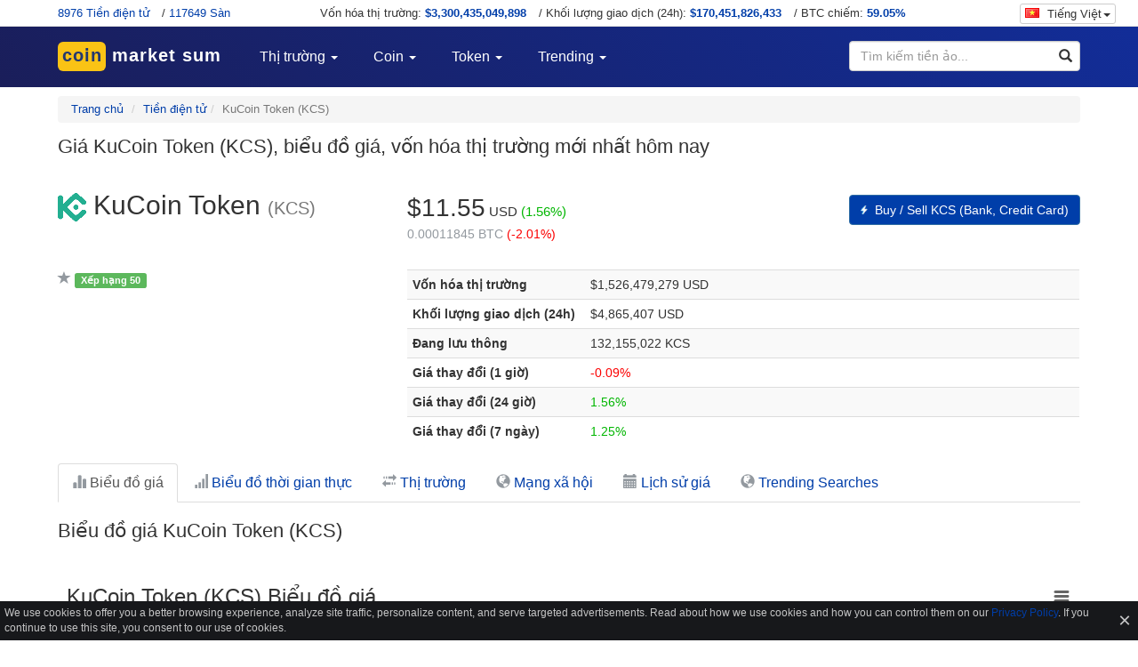

--- FILE ---
content_type: text/html; charset=UTF-8
request_url: https://coinmarketsum.com/vi/currencies/kucoin-token/
body_size: 11776
content:
<!DOCTYPE html>
<html lang="vi">
<head prefix="og: http://ogp.me/ns# fb: http://ogp.me/ns/fb# article: http://ogp.me/ns/article#">
<meta http-equiv="Content-Type" content="text/html; charset=UTF-8" />
<!--[if IE]><meta http-equiv='X-UA-Compatible' content='IE=edge,chrome=1'><![endif]-->
<meta name="viewport" content="width=device-width,minimum-scale=1,initial-scale=1">
<title>Giá KuCoin Token (KCS), biểu đồ giá, vốn hóa thị trường, khối lượng giao dịch mới nhất hôm nay - CoinMarketSum.com</title>
<!-- <link rel="shortcut icon" type="image/ico" href="favicon.ico"> -->
<meta name="description" content="Giá KuCoin Token (KCS), biểu đồ giá, vốn hóa thị trường, khối lượng giao dịch mới nhất hôm nay">
<meta name="keywords" content="">
<meta name="robots" content="noodp"/>
<meta name="msvalidate.01" content="0C17B9A600C7BEE338EE28A48932625E" />
<meta http-equiv="refresh" content="300" />
<!-- Schema.org markup for Google+ -->
<meta itemprop="name" content="Giá KuCoin Token (KCS), biểu đồ giá, vốn hóa thị trường, khối lượng giao dịch mới nhất hôm nay - CoinMarketSum.com">
<meta itemprop="description" content="Giá KuCoin Token (KCS), biểu đồ giá, vốn hóa thị trường, khối lượng giao dịch mới nhất hôm nay">
<meta itemprop="image" content="https://s2.coinmarketcap.com/static/img/coins/200x200/2087.png">

<!-- Twitter Card data -->
<meta name="twitter:card" content="summary">
<meta name="twitter:site" content="CoinMarketSum.com">
<meta name="twitter:title" content="Giá KuCoin Token (KCS), biểu đồ giá, vốn hóa thị trường, khối lượng giao dịch mới nhất hôm nay - CoinMarketSum.com">
<meta name="twitter:description" content="Giá KuCoin Token (KCS), biểu đồ giá, vốn hóa thị trường, khối lượng giao dịch mới nhất hôm nay">
<meta name="twitter:creator" content="@CoinMarketSum">
<meta name="twitter:image" content="https://s2.coinmarketcap.com/static/img/coins/200x200/2087.png">

<meta property="og:title" content="Giá KuCoin Token (KCS), biểu đồ giá, vốn hóa thị trường, khối lượng giao dịch mới nhất hôm nay - CoinMarketSum.com" />
<meta property="og:type" content="article" />
<meta property="og:url" content="https://coinmarketsum.com/vi/currencies/kucoin-token/" />
<meta property="og:image" content="https://s2.coinmarketcap.com/static/img/coins/200x200/2087.png" />
<meta property="og:description" content="Giá KuCoin Token (KCS), biểu đồ giá, vốn hóa thị trường, khối lượng giao dịch mới nhất hôm nay" />
<meta property="og:locale" content="vi_VN" />
<meta property="og:site_name" content="Coin Market Sum" />
<meta property="fb:app_id" content="358630634598878"/>

<link rel="alternate" hreflang="x-default" href="https://coinmarketsum.com/currencies/kucoin-token/" />
<link rel="alternate" hreflang="ja" href="https://coinmarketsum.com/ja/currencies/kucoin-token/" />
<link rel="alternate" hreflang="ko" href="https://coinmarketsum.com/ko/currencies/kucoin-token/" />
<link rel="alternate" hreflang="zh-CN" href="https://coinmarketsum.com/zh/currencies/kucoin-token/" />
<link rel="alternate" hreflang="vi" href="https://coinmarketsum.com/vi/currencies/kucoin-token/" />
<link rel="alternate" hreflang="de" href="https://coinmarketsum.com/de/currencies/kucoin-token/" />
<link rel="alternate" hreflang="es" href="https://coinmarketsum.com/es/currencies/kucoin-token/" />
<link rel="alternate" hreflang="fr" href="https://coinmarketsum.com/fr/currencies/kucoin-token/" />
<link rel="alternate" hreflang="it" href="https://coinmarketsum.com/it/currencies/kucoin-token/" />
<link rel="alternate" hreflang="br" href="https://coinmarketsum.com/br/currencies/kucoin-token/" />
<link rel="alternate" hreflang="ru" href="https://coinmarketsum.com/ru/currencies/kucoin-token/" />
<link rel="canonical" href="https://coinmarketsum.com/vi/currencies/kucoin-token/" />

<link href="https://coinmarketsum.com/css/s2.css?v=102" rel="stylesheet">

<link rel="apple-touch-icon" sizes="57x57" href="https://coinmarketsum.com/images/icons/apple-icon-57x57.png">
<link rel="apple-touch-icon" sizes="60x60" href="https://coinmarketsum.com/images/icons/apple-icon-60x60.png">
<link rel="apple-touch-icon" sizes="72x72" href="https://coinmarketsum.com/images/icons/apple-icon-72x72.png">
<link rel="apple-touch-icon" sizes="76x76" href="https://coinmarketsum.com/images/icons/apple-icon-76x76.png">
<link rel="apple-touch-icon" sizes="114x114" href="https://coinmarketsum.com/images/icons/apple-icon-114x114.png">
<link rel="apple-touch-icon" sizes="120x120" href="https://coinmarketsum.com/images/icons/apple-icon-120x120.png">
<link rel="apple-touch-icon" sizes="144x144" href="https://coinmarketsum.com/images/icons/apple-icon-144x144.png">
<link rel="apple-touch-icon" sizes="152x152" href="https://coinmarketsum.com/images/icons/apple-icon-152x152.png">
<link rel="apple-touch-icon" sizes="180x180" href="https://coinmarketsum.com/images/icons/apple-icon-180x180.png">
<link rel="icon" type="image/png" sizes="192x192"  href="https://coinmarketsum.com/images/icons/android-icon-192x192.png">
<link rel="icon" type="image/png" sizes="32x32" href="https://coinmarketsum.com/images/icons/favicon-32x32.png">
<link rel="icon" type="image/png" sizes="96x96" href="https://coinmarketsum.com/images/icons/favicon-96x96.png">
<link rel="icon" type="image/png" sizes="16x16" href="https://coinmarketsum.com/images/icons/favicon-16x16.png">
<link rel="manifest" href="https://coinmarketsum.com/images/icons/manifest.json">
<meta name="msapplication-TileColor" content="#ffffff">
<meta name="msapplication-TileImage" content="https://coinmarketsum.com/images/icons/ms-icon-144x144.png">
<meta name="theme-color" content="#ffffff">
<!--[if lt IE 9]>
<script src="https://oss.maxcdn.com/html5shiv/3.7.3/html5shiv.min.js"></script>
<script src="https://oss.maxcdn.com/respond/1.4.2/respond.min.js"></script>
<![endif]-->
<script async src="https://www.googletagmanager.com/gtag/js?id=UA-109571497-1"></script>
<script>
window.dataLayer = window.dataLayer || [];
function gtag(){dataLayer.push(arguments);}
gtag('js', new Date());
gtag('config', 'UA-109571497-1');
</script>
</head>
<body>

<header id="header" itemscope itemtype="http://schema.org/WPHeader">
<meta itemprop="headline" content="Coin Market Sum">
<meta itemprop="description" content="">
<div id="header_top">
<div class="container-fluid hidden-xs" id="top-nav">
<div class="row">
<div class="col-xs-12">
<div class="container">
<div class="row">
<div class="hidden-xs col-sm-5 col-md-3">
<div id="stats1" style="overflow:hidden;height:30px">
<ul class="list-inline">
<li><a href="https://coinmarketsum.com/vi/currencies/">8976 Tiền điện tử</a></li>
<li>/ <a href="#">117649 Sàn</a></li>
</ul>
</div>
</div>
<div class="col-xs-12 col-sm-6 col-md-8">
<div id="stats2" style="overflow:hidden;height:30px">
<ul class="list-inline">
<li>Vốn hóa thị trường: <strong><a href="#">$3,300,435,049,898</a></strong></li>
<li> / Khối lượng giao dịch (24h): <strong><a href="#">$170,451,826,433</a></strong></li>
<li class="hidden-xs hidden-sm"> / BTC chiếm: <strong><a href="#">59.05%</a></strong></li>
</ul>
</div>
</div>
<div class="hidden-xs col-sm-1 col-md-1">
<div class="dropdown">
<button class="btn btn-xs btn-default dropdown-toggle" type="button" id="switch_languages" data-toggle="dropdown" aria-haspopup="true" aria-expanded="true" style="font-size:13px">
<i class="fg-i fg-vn"></i> Tiếng Việt<span class="caret"></span>
</button>
<ul class="dropdown-menu dropdown-menu-right switch_languages_list" aria-labelledby="switch_languages">
<li><a href="https://coinmarketsum.com/de/currencies/kucoin-token/" title="Deutsch"><i class="fg-i fg-de"></i> Deutsch</a></li><li><a href="https://coinmarketsum.com/currencies/kucoin-token/" title="English"><i class="fg-i fg-us"></i> English</a></li><li><a href="https://coinmarketsum.com/es/currencies/kucoin-token/" title="Español"><i class="fg-i fg-es"></i> Español</a></li><li><a href="https://coinmarketsum.com/fr/currencies/kucoin-token/" title="Français"><i class="fg-i fg-fr"></i> Français</a></li><li><a href="https://coinmarketsum.com/it/currencies/kucoin-token/" title="Italiano"><i class="fg-i fg-it"></i> Italiano</a></li><li><a href="https://coinmarketsum.com/ja/currencies/kucoin-token/" title="日本語"><i class="fg-i fg-jp"></i> 日本語</a></li><li><a href="https://coinmarketsum.com/ko/currencies/kucoin-token/" title="한국어"><i class="fg-i fg-kr"></i> 한국어</a></li><li><a href="https://coinmarketsum.com/br/currencies/kucoin-token/" title="Português Brasil"><i class="fg-i fg-br"></i> Português Brasil</a></li><li><a href="https://coinmarketsum.com/ru/currencies/kucoin-token/" title="Русский"><i class="fg-i fg-ru"></i> Русский</a></li><li><a href="https://coinmarketsum.com/zh/currencies/kucoin-token/" title="简体中文"><i class="fg-i fg-cn"></i> 简体中文</a></li><li><a href="https://coinmarketsum.com/vi/currencies/kucoin-token/" title="Tiếng Việt"><i class="fg-i fg-vn"></i> Tiếng Việt</a></li></ul>
</div>
</div>
</div>
</div>
</div>
</div>
</div>
<div id="header_wrap" class="container visible-xs">
<div class="row">
<div class="col-xs-12">
<button type="button" class="visible-xs bnam-menu is-closed" data-toggle="offcanvas">
<span class="hamb-top"></span>
<span class="hamb-middle"></span>
<span class="hamb-bottom"></span>
</button>
<a href="https://coinmarketsum.com/vi/" class="navbar-brand" title="Coin Market Sum">
<div class="text-logo">Coin Market Sum <small>Vốn hóa thị trường: $3,300,435,049,898</small>
</div>
</a>
<div id="switch_languages_mobile_top" class="visible-xs dropdown">
<button class="btn btn-xs btn-default dropdown-toggle" type="button" id="switch_languages_mini" data-toggle="dropdown" aria-haspopup="true" aria-expanded="true" style="font-size:13px">
<i class="fg-i fg-vn"></i>
</button>
<ul class="dropdown-menu dropdown-menu-right switch_languages_list" aria-labelledby="switch_languages_mini">
<li><a href="https://coinmarketsum.com/de/currencies/kucoin-token/" title="Deutsch"><i class="fg-i fg-de"></i> Deutsch</a></li><li><a href="https://coinmarketsum.com/currencies/kucoin-token/" title="English"><i class="fg-i fg-us"></i> English</a></li><li><a href="https://coinmarketsum.com/es/currencies/kucoin-token/" title="Español"><i class="fg-i fg-es"></i> Español</a></li><li><a href="https://coinmarketsum.com/fr/currencies/kucoin-token/" title="Français"><i class="fg-i fg-fr"></i> Français</a></li><li><a href="https://coinmarketsum.com/it/currencies/kucoin-token/" title="Italiano"><i class="fg-i fg-it"></i> Italiano</a></li><li><a href="https://coinmarketsum.com/ja/currencies/kucoin-token/" title="日本語"><i class="fg-i fg-jp"></i> 日本語</a></li><li><a href="https://coinmarketsum.com/ko/currencies/kucoin-token/" title="한국어"><i class="fg-i fg-kr"></i> 한국어</a></li><li><a href="https://coinmarketsum.com/br/currencies/kucoin-token/" title="Português Brasil"><i class="fg-i fg-br"></i> Português Brasil</a></li><li><a href="https://coinmarketsum.com/ru/currencies/kucoin-token/" title="Русский"><i class="fg-i fg-ru"></i> Русский</a></li><li><a href="https://coinmarketsum.com/zh/currencies/kucoin-token/" title="简体中文"><i class="fg-i fg-cn"></i> 简体中文</a></li><li><a href="https://coinmarketsum.com/vi/currencies/kucoin-token/" title="Tiếng Việt"><i class="fg-i fg-vn"></i> Tiếng Việt</a></li></ul>
</div>
<button type="button" class="visible-xs bnam-search" data-toggle="modal" data-target="#modal_search">
<i class="glyphicon glyphicon-search"></i>
</button>
</div>
</div>
</div>
</div>

<div id="header_nav">
<div class="container">
<a href="https://coinmarketsum.com/vi/" itemprop="url" title="CoinMarketSum" class="navbar-brand"><span itemprop="name"><span class="highline">coin</span> market sum</span></a>
<nav id="main_nav" itemscope itemtype="http://schema.org/SiteNavigationElement">
<ul class="nav navbar-nav">
<li class="dropdown">
<a href="https://coinmarketsum.com/vi/" class="dropdown-toggle" itemprop="url" title="Thị trường"><span itemprop="name">Thị trường</span> <span class="bn-drop"><span class="caret"></span></span></a>
<ul class="dropdown-menu">
<li><a href="https://coinmarketsum.com/vi/" itemprop="url" title="Tất cả"><span itemprop="name">Tất cả</span></a></li>
<li><a href="https://coinmarketsum.com/vi/coins/" itemprop="url" title="Coin"><span itemprop="name">Coin</span></a></li>
<li><a href="https://coinmarketsum.com/vi/tokens/" itemprop="url" title="Token"><span itemprop="name">Token</span></a></li>
</ul>
</li>
<li class="dropdown">
<a href="https://coinmarketsum.com/vi/coins/" class="dropdown-toggle" itemprop="url" title="Coin"><span itemprop="name">Coin</span> <span class="bn-drop"><span class="caret"></span></span></a>
<ul class="dropdown-menu">
<li><a href="https://coinmarketsum.com/vi/coins/" itemprop="url" title="Top 100 Coin"><span itemprop="name">Top 100</span></a></li>
<li><a href="https://coinmarketsum.com/vi/coins/all/" itemprop="url" title="Danh sách tiền ảo"><span itemprop="name">Danh sách đầy đủ</span></a></li>
<li><a href="https://coinmarketsum.com/vi/mineable/" itemprop="url" title="Mineable Coins Mineable Coins"><span itemprop="name">Mineable Coins</span></a></li>
<li><a href="https://coinmarketsum.com/vi/premined/" itemprop="url" title="Premined Coins Premined Coins"><span itemprop="name">Premined Coins</span></a></li>
</ul>
</li>
<li class="dropdown">
<a href="https://coinmarketsum.com/vi/tokens/" class="dropdown-toggle" itemprop="url" title="Token"><span itemprop="name">Token</span> <span class="bn-drop"><span class="caret"></span></span></a>
<ul class="dropdown-menu">
<li><a href="https://coinmarketsum.com/vi/tokens/" itemprop="url" title="Top 100 Token"><span itemprop="name">Top 100</span></a></li>
<li><a href="https://coinmarketsum.com/vi/tokens/all/" itemprop="url" title="Danh sách token"><span itemprop="name">Danh sách đầy đủ</span></a></li>
</ul>
</li>
<li class="dropdown">
<a class="dropdown-toggle" itemprop="url" title="Trending"><span itemprop="name">Trending</span> <span class="bn-drop"><span class="caret"></span></span></a>
<ul class="dropdown-menu">
<li><a href="https://coinmarketsum.com/vi/biggest-gainers/" itemprop="url" title="Biggest Gainers"><span itemprop="name">Biggest Gainers</span></a></li>
<li><a href="https://coinmarketsum.com/vi/biggest-losers/" itemprop="url" title="Biggest Losers"><span itemprop="name">Biggest Losers</span></a></li>
</ul>
</li>
</ul>
</nav>
<div id="quick_search_box" class="pull-right hidden-xs">
<input id="quick_search" class="form-control" placeholder="Tìm kiếm tiền ảo...">
<span id="icon_search_top" data-search="0" aria-hidden="true" class="glyphicon glyphicon-search form-control-feedback"></span>
<ul id="result_quick_search"></ul>
</div>
</div>
</div>
</header>
<div class="overlay"></div>
<div class="container" id="main">
<div class="row">
<section class="col-xs-12">
<script type="application/ld+json">{
"@context": "http://schema.org",
"@type": "BreadcrumbList",
"itemListElement": [
{"@type": "ListItem", "position": 1, "item": {"@id": "https://coinmarketsum.com/vi/","name": "Coin Market Sum"}},
{"@type": "ListItem","position": 2,"item": {"@id": "https://coinmarketsum.com/vi/currencies/","name": "Tiền điện tử"}},
{"@type": "ListItem","position": 3, "item": {"@id": "https://coinmarketsum.com/vi/currencies/kucoin-token/","name": "KuCoin Token (KCS)"}}]
}</script>
<ol class="breadcrumb hidden-xs">
<li><a href="https://coinmarketsum.com/vi/" title="Trang chủ">Trang chủ</a></li>
<li><a href="https://coinmarketsum.com/vi/currencies/" title="Tiền điện tử">Tiền điện tử</a></li><li class="active">KuCoin Token (KCS)</li></ol>
<!-- <div class="row">
<div class="hidden-xs hidden-sm hidden-md hidden-lg">
<script async src="//pagead2.googlesyndication.com/pagead/js/adsbygoogle.js"></script>
coinmarketsum.com_top
<ins class="adsbygoogle"
style="display:block"
data-ad-client="ca-pub-2859260740125600"
data-ad-slot="6256177589"
data-ad-format="auto"></ins>
<script>
(adsbygoogle = window.adsbygoogle || []).push({});
</script>
</div>
</div> --><h1 class="h-head">Giá KuCoin Token (KCS), biểu đồ giá, vốn hóa thị trường mới nhất hôm nay</h1>
<div class="row"><div class="hidden-xs hidden-sm col-md-12"><div style="margin-top:5px;height:25px;margin-bottom:5px;text-align:right;"></div></div></div><!-- <div class="row">
    <div class="visible-xs visible-sm text-center" style="margin-top:10px;margin-bottom:10px">
        <script async src="//pagead2.googlesyndication.com/pagead/js/adsbygoogle.js"></script>
coinmarketsum.com_mheader_300x250
        <ins class="adsbygoogle"
             style="display:inline-block;width:300px;height:250px"
             data-ad-client="ca-pub-2859260740125600"
             data-ad-slot="8544983905"></ins>
        <script>
        (adsbygoogle = window.adsbygoogle || []).push({});
        </script>
    </div>
</div> --><style type="text/css">.coin-logo img{max-width:50%;text-align:center;max-height:100px}.coin-info h2{margin-top:0}.coin-info h2 img{width: 32px}.up_change{color:#00b600}.down_change{color:#fb0000}.text-large{font-size:28px;line-height:1.1}#from_coin,#to_coin{margin:0}#coin-table{margin:10px 0 0;font-size:14px}#coin-table tr th{width:200px}#coin-table th,#coin-table td{padding:6px}#coin-table tr:last-child th,#coin-table tr:last-child td{padding-bottom:5px}.up_c{color:#00b600}.down_c{color:#fb0000}.coin-extra{margin-top:10px;font-size:15px;line-height:1.5}.coin-price{margin-top:5px;margin-bottom:20px;word-wrap:break-word}#currencies_tab{font-size:16px}h2.h-head{margin:15px 0}@media screen and (max-width:767px){#coin-table tr th{width:140px}.coin-info h2{font-size:28px;margin-top:5px;margin-bottom:0;text-align:center}}</style>
<div class="row">
<div class="col-xs-6 col-sm-4 col-md-4">
<div class="coin-info">
<h2><img src="https://s2.coinmarketcap.com/static/img/coins/32x32/2087.png" title="KuCoin Token (KCS) Icon" width="32" height="32"> KuCoin Token <small>(KCS)</small> </h2>
</div>
<div class="visible-xs">
<ul class="list-unstyled">
<li style="margin-bottom:2px">
<span class="glyphicon glyphicon glyphicon-star text-gray" title="Xếp hạng"></span>
<span class="label label-success"> Xếp hạng 50</span>
</li>
</ul>
</div>

</div>
<div class="col-xs-6 col-sm-8 col-md-4 text-left">
<div class="coin-price">
<span class="text-large" id="quote_price">$11.55</span> <span class="text-medium">USD</span> <span class="text-medium up_c">(1.56%)</span>
<span class="text-gray" style="margin-top:5px;display:block;font-size:90%">0.00011845 BTC <span class=" down_c">(-2.01%)</span>
</span>
</div>
</div>
<div class="col-xs-12 col-sm-push-4 col-sm-8 col-md-push-0 col-md-4 text-right">
<a href="https://www.binance.com/en/register?ref=SYC29Y09" target="_blank" rel="nofollow" class="btn btn-primary" style="margin-top:5px"><img class="glyphicon" src="[data-uri]" style="width: 12px;vertical-align: top;padding-top: 4px;padding-right: 4px;"> Buy / Sell KCS (Bank, Credit Card)</a>
</div>
</div>
<div class="row">
<div class="col-xs-12 col-sm-8 col-sm-push-4">
<table id="coin-table" class="table table-striped table-hover">
<tr>
<th>Vốn hóa thị trường</th>
<td>$1,526,479,279 USD</td>
</tr>
<tr>
<th>Khối lượng giao dịch (24h)</th>
<td>$4,865,407 USD</td>
</tr>
<tr>
<th>Đang lưu thông</th>
<td>132,155,022 KCS</td>
</tr>
<tr>
<th>Giá thay đổi (1 giờ)</th>
<td><span class=" down_c"> -0.09%</span>
</td>
</tr>
<tr>
<th>Giá thay đổi (24 giờ)</th>
<td><span class=" up_c"> 1.56%</span>
</td>
</tr>
<tr>
<th>Giá thay đổi (7 ngày)</th>
<td><span class=" up_c"> 1.25%</span></td>
</tr>
</table>
</div>
<div class="col-xs-12 col-sm-4 col-sm-pull-8">
<ul class="coin-extra list-unstyled">
<li class="hidden-xs">
<span class="glyphicon glyphicon glyphicon-star text-gray" title="Xếp hạng"></span>
<span class="label label-success"> Xếp hạng 50</span>
</li>
<li class="hidden-xs" style="height:5px"></li>
</ul>
</div>
</div>
<!-- <div class="row">
    <div class="text-center" style="margin-top:10px;margin-bottom:10px">
<script async src="//pagead2.googlesyndication.com/pagead/js/adsbygoogle.js"></script>
coinmarketsum.com_responsive
<ins class="adsbygoogle"
     style="display:block"
     data-ad-client="ca-pub-2859260740125600"
     data-ad-slot="2707245970"
     data-ad-format="auto"></ins>
<script>
(adsbygoogle = window.adsbygoogle || []).push({});
</script>
    </div>
</div> --><br><div class="row" id="currencies_tab">
<div class="col-xs-12">
<ul class="nav nav-tabs text-left" role="tablist">
<li class="active"><a href="https://coinmarketsum.com/vi/currencies/kucoin-token/#charts" title="Biểu đồ giá KuCoin Token (KCS)" role="tab" data-toggle="tab"> <span class="glyphicon glyphicon-stats text-gray"></span> Biểu đồ giá </a></li>
<li><a id="realtime-tab" data-key="KUCOIN:KCSUSDT" href="https://coinmarketsum.com/vi/currencies/kucoin-token/#livecharts" role="tab" data-toggle="tab"><span class="glyphicon glyphicon-signal text-gray"></span> Biểu đồ thời gian thực</a></li>
<li><a href="https://coinmarketsum.com/vi/currencies/kucoin-token/markets/" title="KuCoin Token (KCS) Thị trường"><span class="glyphicon glyphicon-transfer text-gray"></span> Thị trường </a></li>
<li><a href="https://coinmarketsum.com/vi/currencies/kucoin-token/social/" title="Mạng xã hội KuCoin Token (KCS)"><span class="glyphicon glyphicon-globe text-gray"></span> Mạng xã hội </a></li>
<li><a href="https://coinmarketsum.com/vi/currencies/kucoin-token/historical-data/" title="Lịch sử giá KuCoin Token (KCS)"><span class="glyphicon glyphicon-calendar text-gray"></span> Lịch sử giá </a></li>
<li><a href="https://coinmarketsum.com/vi/currencies/kucoin-token/trends/" title="Lịch sử giá KuCoin Token (KCS)"><span class="glyphicon glyphicon-globe text-gray"></span> Trending Searches </a></li>
</ul>
</div>
</div>
<section class="tab-content">
<div id="charts" class="tab-pane active">
<h2 class="s-head">Biểu đồ giá KuCoin Token (KCS)</h2>
<div class="row">
<div class="col-xs-12">
<div class="charts-header">
<div id="highcharts-loading" class="text-center">Đang tải dữ liệu từ máy chủ...<div><span class="loading-chart"></span></div></div>
<div id="highcharts-nodata" class="hidden text-center">Không tìm thấy dữ liệu</div>
<div class="clear"></div>
</div>
<div id="highcharts-graph"></div>
</div>
</div>
</div>
<div id="livecharts" class="tab-pane">
<h2 class="s-head">Biểu đồ giá KuCoin Token (KCS)</h2>
<div class="row">
<div class="col-xs-12">
<div class="charts-header">
<div style="border-right:0;margin-bottom:50px;height:500px" class="text-center">
<iframe id="coin_frame" src="" frameBorder="0" width="100%" height="100%"></iframe>
</div>
<div class="clear"></div>
</div>
</div>
</div>
</div>
</section>
<div id="metadata" class="hidden" data-id="2087" data-slug="" data-name="KuCoin Token (KCS)" data-a="2000-01-01" data-e="1768427574" data-mobile="False"></div>
</section>
<!-- <aside class="hidden">
    <div id="sidebar" style="margin-top:200px">
        <div class="box">
            <div class="box-content">
<script async src="//pagead2.googlesyndication.com/pagead/js/adsbygoogle.js"></script>
coinmarketsum.com_responsive aside
<ins class="adsbygoogle"
style="display:block"
data-ad-client="ca-pub-2859260740125600"
data-ad-slot="2707245970"
data-ad-format="auto"></ins>
<script>
(adsbygoogle = window.adsbygoogle || []).push({});
</script>
            </div>
        </div>
    </div>
</aside> --></div>
</div>
<div class="container" id="disclaimer-alert" style="margin-top:30px;font-size:12px"><div class="row"><div class="col-xs-12"><a class="text-danger text-xs underline" href="https://coinmarketsum.com/vi/page/disclaimer/" title="Disclaimer">Read the Disclaimer:</a> The content on our site and social media accounts may contain useful financial information. Users are ultimately responsible for the investment decisions he/she/it makes based on these information. It is your responsibility to review, analyse and verify any content/information before relying on them. Trading is a highly risky activity. Do consult your financial advisor before making any decision. CoinMarketSum is not responsible for any trading decisions.</div></div></div>
<footer id="footer" itemscope itemtype="http://schema.org/WebPage">
<div class="container">
<div class="row">
<div class="col-xs-12 col-sm-6 col-md-3">
<h3>What is CoinMarketSum?</h3>
<div class="about-us">
Complete cryptocurrency market coverage with real-time coin prices, charts and crypto market cap featuring over 1600 coins on more than 220 exchanges.
<br>
<br>
</div>
</div>
<div class="col-xs-12 col-sm-6 col-md-2">
<h3>CoinMarketSum.com</h3>
<ul>
<li>
<a href="https://coinmarketsum.com/vi/page/about-us/" title="About Us">About Us</a>
</li>
<li>
<a href="https://coinmarketsum.com/vi/page/contact/" title="Contact Us">Contact Us</a>
</li>
<li>
<a href="https://coinmarketsum.com/vi/page/disclaimer/" title="Disclaimer">Disclaimer</a>
</li>
<li>
<a href="https://coinmarketsum.com/vi/page/privacy/" title="Privacy and Cookie Policy">Privacy and Cookie Policy</a>
</li>
<li>
<a href="https://coinmarketsum.com/vi/page/terms/" title="Terms of Use">Terms of Use</a>
</li>
<li>
<a href="https://coinmarketsum.com/vi/page/faq/" title="FAQ">FAQ</a>
</li>
<li>
Partner: <a href="https://traderrr.com" title="TraderRR" target="_blank">TraderRR</a>
</li>
</ul>
</div>
<div class="col-xs-12 col-sm-6 col-md-2">
<h3>Menu</h3>
<ul>
<li>
<a href="https://coinmarketsum.com/vi/" title="All Cryptocurrency">All Cryptocurrency</a>
</li>
<li>
<a href="https://coinmarketsum.com/vi/coins/" title="Coins">Coins</a>
</li>
<li>
<a href="https://coinmarketsum.com/vi/tokens/" title="Tokens">Tokens</a>
</li>
<li>
<a href="https://coinmarketsum.com/vi/mineable/" title="Mineable Coins">Mineable Coins</a>
</li>
<li>
<a href="https://coinmarketsum.com/vi/premined/" title="Premined Coins">Premined Coins</a>
</li>
</ul>
</div>
<div class="col-xs-12 col-sm-6 col-md-5">
<h3>Donate</h3>
<ul id="donate_list">
<li>Donate BTC: <a class="pointer" href="#" data-text="Donate Bitcoin" data-src="https://coinmarketsum.com/images/donate/donate_bitcoin.png">17cr3nzemvnSk3v8HTD1SgaCagyqghqgb6</a></li>
<li>Donate ETH: <a class="pointer" href="#" data-text="Donate Ethereum" data-src="https://coinmarketsum.com/images/donate/donate_ethereum.png">0x58F9a261C3af792D0F3353Aa9F9CC020FC94bbAD</a></li>
<li>Donate LTC: <a class="pointer" href="#" data-text="Donate Litecoin" data-src="https://coinmarketsum.com/images/donate/donate_litecoin.png">LSfTTvFgBzp4DqhrVEinKGx7xcMhkbcqhv</a></li>
</ul>
</div>
</div>
<div class="copyright row">
<div class="col-xs-12">
<div class="copyright-link"></div>
© 2016 - 2026, Copyright <a href="https://coinmarketsum.com/vi/" title="Coin Market Sum">CoinMarketSum.com</a>
</div>
</div>
</div>
</footer>
<div class="modal fade" id="modal_search" tabindex="-1" role="dialog" aria-labelledby="modal_search_label" aria-hidden="true">
<div class="modal-dialog">
<div class="modal-content">
<div class="modal-header text-center">
<button type="button" class="close" data-dismiss="modal" aria-hidden="true">&times;</button>
<h4 class="modal-title" id="modal_search_label">Tìm kiếm tiền ảo</h4>
</div>
<div class="modal-body text-center">
<input id="quick_search_modal" class="form-control" placeholder="Tìm kiếm tiền ảo...">
<ul id="result_quick_search_modal"></ul>
</div>
</div>
</div>
</div>
<div class="modal fade" id="donate_modal" tabindex="-1" role="dialog" aria-labelledby="donate_modal_label" aria-hidden="true">
<div class="modal-dialog">
<div class="modal-content">
<div class="modal-header text-center">
<button type="button" class="close" data-dismiss="modal" aria-hidden="true">&times;</button>
<h4 class="modal-title" id="donate_modal_label"></h4>
</div>
<div class="modal-body text-center">
<strong></strong> <br/><br/> <img /><br/><br/>
</div>
</div>
</div>
</div>
<div class="alert-cookie-policy-banner" style="background-color:#17181b;color:rgba(255,255,255,0.75);font-size:12px;padding:5px;position:fixed;left:0;right:0;z-index:1030;bottom:0;display:none"><div style="font-size:200%;position:relative;text-align:right"><button type="button" class="banner-alert-close-button" aria-label="Close" style="background-color:transparent;border:transparent;padding:0;position:absolute;right:0;width:20px"><span aria-hidden="true">×</span></button></div><div style="margin-right:20px">We use cookies to offer you a better browsing experience, analyze site traffic<span class="hidden-xs">, personalize content, and serve targeted advertisements</span>. Read about how we use cookies and how you can control them on our <a href="https://coinmarketsum.com/vi/page/privacy/" title="Privacy Policy">Privacy Policy</a>. If you continue to use this site, you consent to our use of cookies.</div></div>
<a id="button-top" href="#"><i class="glyphicon glyphicon-circle-arrow-up"></i></a>
<script src="https://coinmarketsum.com/js/cms2.min.js?v=3"></script>
<script type="text/javascript">
var o_domain = 'https://coinmarketsum.com/';var base_domain = 'https://coinmarketsum.com/vi/'; var quick_search = {};
$(document).ready(function(){
$(".bnam-menu, .overlay").click(function(){$("#header_nav").hasClass("bmenu")?($("#header_nav").removeClass("bmenu"),$(".overlay").hide(),$(".bnam-menu").removeClass("is-open").addClass("is-closed")):($("#header_nav").addClass("bmenu"),$(".overlay").show(),$(".bnam-menu").removeClass("is-closed").addClass("is-open"))});
$(".bn-drop").click(function(s){var o=$(this).closest(".dropdown");o.hasClass("bn-show")?o.removeClass("bn-show"):($(".bn-show").removeClass("bn-show"),o.addClass("bn-show")),s.preventDefault()});
$("#button-top").click(function(t){$("html, body").animate({scrollTop:0}),t.preventDefault()});
$('#quick_search, #quick_search_modal').keyup(function(e){
var result_search_box = (this.id == 'quick_search_modal') ? 'result_quick_search_modal' : 'result_quick_search';
var search_key = $(this).val();
if (jQuery.isEmptyObject(quick_search)) {
$.get(o_domain+'stats/search.json', function(data) {quick_search = data; QuickSearch(quick_search, search_key, result_search_box, base_domain);});
} else{
QuickSearch(quick_search, search_key, result_search_box, base_domain);
}
if (e.keyCode == 13){$(this).val('');}
});
if(CMSgetCookie("gdpr_hide")!=1){$('.alert-cookie-policy-banner').fadeIn()};
$(".banner-alert-close-button").click(function(){CMScreateCookie("gdpr_hide",1,1);$('.alert-cookie-policy-banner').fadeOut()});
$("#donate_list a").click(function(t){var a=$(this).attr("data-text");$("#donate_modal_label").text(a),$("#donate_modal strong").text($(this).text()),$("#donate_modal img").attr("src",$(this).attr("data-src")).attr("alt",a),$("#donate_modal").modal("show"),t.preventDefault()});
});
function QuickSearch(quick_search, search_key, element, base_domain){
$("#"+element).empty();
if (search_key) {
search_key = search_key.toLowerCase();var i_search = 1;
$.each(quick_search, function(k, v){
var tts = v['s'].toLowerCase();var ttn = v['n'].toLowerCase();var flg_s = false;
if (tts.indexOf(search_key) !=-1) {
flg_s = true;
} else if (ttn.indexOf(search_key) !=-1) {
flg_s = true;
}
if (flg_s) {
var name_split = v['n'].split('|');var name_1 = name_split[0];var name_2 = '';
if (name_split.length==2) {name_2 = '<small>'+name_split[1]+'</small>';};
$("#"+element).append('<li><div class="c-logo-s"><img src="https://s2.coinmarketcap.com/static/img/coins/16x16/'+v['i']+'.png" alt="'+v['n']+'"></div><a href="'+base_domain+'currencies/'+k+'/" title="'+v['n']+'">'+name_1+' ('+v['s']+')'+name_2+'</a></li>');
if (i_search >= 8) {return false;}
i_search++;
}
});
}
}
function CMSgetCookie(e){var t=e+"=";var n=document.cookie.split(";");for(var r=0;r<n.length;r++){var i=n[r];while(i.charAt(0)==" ")i=i.substring(1);if(i.indexOf(t)!=-1)return i.substring(t.length,i.length)}return""}
function CMScreateCookie(e,t,n){var r,i;if(n){r=new Date;r.setTime(r.getTime()+n*365*24*60*60*1e3);i="; expires="+r.toGMTString()}else{i=""}document.cookie=e+"="+t+i+"; path=/"}
$(window).scroll(function(){if($(this).scrollTop()>$(this).height()){$('#button-top').addClass('active');}else{$('#button-top').removeClass('active');}});
function format_market_cap(val){return Math.round(val).toLocaleString()}
function format_supply(val){return Math.round(val).toLocaleString()}
function format_fiat(val){if(val>=1){if(val>=100000){val=Math.round(val).toLocaleString()}else{val=val.toFixed(2)}}else{if(val<0.000001){val=val.toPrecision(2)}else{val=val.toFixed(6)}}return val}
function format_fiat_short(val){if(val>=1||val==0){if(val>=100000){val=Math.round(val).toLocaleString()}else{val=val.toFixed(2)}}else{if(val<0.01){val=val.toExponential()}else{val=val.toFixed(2)}}return val}
function format_crypto(val){if(val>=1000){val=Math.round(val).toLocaleString()}else if(val>=1){val=val.toFixed(8)}else{if(val<0.00000001){val=val.toPrecision(4)}else{val=val.toFixed(8)}}return val}
function format_crypto_short(val){if(val>=1000||val==0){val=Math.round(val).toLocaleString()}else if(val>=1){val=val.toFixed(2)}else{if(val<0.01){val=val.toExponential()}else{val=val.toFixed(2)}}return val}
function format_crypto_volume(val){if(val>=1){val=Math.round(val).toLocaleString()}else{val=val.toFixed(2)}return val}
function ucfirst(n){return n.charAt(0).toUpperCase()+n.slice(1)}
</script>
<script src="https://coinmarketsum.com/js/highcharts.js" defer></script>
<script type="text/javascript">
function is_altcoin(slug){if(slug=="bitcoin"){return!1}return!0}
function is_mobile(){if(window.innerWidth<=768){return!0}else{return!1}}
function tooltip_format_market_cap(){val=format_market_cap(this.y);return'<span style="color:'+this.color+'">\u25CF</span> '+this.series.name+': <b>'+val+' USD</b><br/>'}
function tooltip_format_crypto(){val=format_crypto(this.y);return'<span style="color:'+this.color+'">\u25CF</span> '+this.series.name+': <b>'+val+'</b><br/>'}
function tooltip_format_fiat(){val=format_fiat(this.y);return'<span style="color:'+this.color+'">\u25CF</span> '+this.series.name+': <b>'+val+'</b><br/>'}
function tooltip_format_percentage(){val=this.y.toFixed(2);return'<span style="color:'+this.color+'">\u25CF</span> '+this.series.name+': <b>'+val+'%</b><br/>'}
function label_format_market_cap(){val=format_market_cap(this.value);return'$'+val}

function label_format_crypto(){if(is_mobile()){val=format_crypto_short(this.value)}else{val=format_crypto(this.value)+' BTC'}return val}
function label_format_fiat(){if(is_mobile()){val=format_fiat_short(this.value)}else{val=format_fiat(this.value)}return'$'+val}
function HighChartsGraph(graphId, loadingId, noDataId) {this.graphId = graphId;this.loadingId = loadingId;this.noDataId = noDataId;}
HighChartsGraph.prototype.init = function(start, end) {var that = this;that.fetchAndLoad(that.initCharts, start, end)}
HighChartsGraph.prototype.chartsLoaded = function() {var chart = $("#" + this.graphId).highcharts();return chart !== undefined;}
HighChartsGraph.prototype.hideLoading = function() {$("#" + this.loadingId).hide();}
HighChartsGraph.prototype.showNoData = function() {$("#" + this.noDataId).removeClass('hidden');}
HighChartsGraph.prototype.afterSetExtremes = function(e) {if (e.dataMin != e.min || e.dataMax != e.max) {that = this;var min = Math.round(e.min);var max = Math.round(e.max);that.updateCharts(min, max)}}
HighChartsGraph.prototype.updateCharts = function(min, max) {var that = this;var chart = $('#' + that.graphId).highcharts();chart.showLoading('Loading data from server...');that.fetchAndLoad(that.finishUpdateCharts, min, max);}
HighChartsGraph.prototype.bindLogScaleToggle = function(linearToggleElem, logarithmicToggleElem) {
    var that = this;
    var chart = $('#' + that.graphId).highcharts();
    linearToggleElem.click(function() {
        chart.showLoading("Đang cập nhật...");
        chart.update({
            yAxis: [{
                type: 'linear'
            }, {
                type: 'linear',
                floor: 0
            }, {
                type: 'linear',
                floor: 0
            }, {
                type: 'linear'
            }]
        });
        dataLayer.push({
            'event': 'customEvent',
            'eventCategory': 'Highcharts',
            'eventAction': 'Linear Toggled',
            'eventLabel': that.uid
        });
        logarithmicToggleElem.removeClass("active");
        linearToggleElem.addClass("active");
        chart.hideLoading();
    });
    logarithmicToggleElem.click(function() {
        var marketCapEnabled = chart.series[0].visible && chart.series[0].dataMax > 0
        chart.showLoading("Updating...");
        chart.update({
            yAxis: [{
                type: 'logarithmic'
            }, {
                type: 'logarithmic',
                floor: 'null',
                gridLineWidth: marketCapEnabled ? 0 : 1
            }, {
                type: 'logarithmic',
                floor: 'null',
                gridLineWidth: marketCapEnabled ? 0 : 1
            }, {
                type: 'logarithmic'
            }]
        });
        dataLayer.push({
            'event': 'customEvent',
            'eventCategory': 'Highcharts',
            'eventAction': 'Logarithmic Toggled',
            'eventLabel': that.uid
        });
        linearToggleElem.removeClass("active");
        logarithmicToggleElem.addClass("active");
        chart.hideLoading();
    });
}
HighChartsGraph.prototype.finishUpdateCharts = function(seriesData) {}
HighChartsGraph.prototype.fetchAndLoad = function(callback, start, end) {}
HighChartsGraph.prototype.initCharts = function(seriesData) {}
function CurrencyDetailGraph(graphId, loadingId, noDataId) {
    HighChartsGraph.call(this, graphId, loadingId, noDataId);
    this.slug = $("#metadata").data("slug");
    this.chartName = is_altcoin(this.slug) ? "altcoin" : "bitcoin";
    this.uid = $("#metadata").data("slug");
}
CurrencyDetailGraph.prototype = new HighChartsGraph;
CurrencyDetailGraph.constructor = CurrencyDetailGraph;
CurrencyDetailGraph.prototype.finishUpdateCharts = function(seriesData) {
    var that = this;
    var chart = $('#' + that.graphId).highcharts();
    chart.series[0].setData(seriesData["mc"]);
    chart.series[1].setData(seriesData["pu"]);
    chart.series[2].setData(seriesData["pb"]);
    chart.series[3].setData(seriesData["vu"]);
    chart.hideLoading();
}

CurrencyDetailGraph.prototype.fetchAndLoad = function(callback, start, end) {
    var that = this;
    var slug = $("#metadata").data("slug");
    var coinn_id = $("#metadata").data("id");
    var coinn_a = $("#metadata").data("a");
    var coinn_e = $("#metadata").data("e");
    var coinn_interval = 'ALL';
    var timeParams = "";
    // if (start !== undefined && end !== undefined) {
    //     coinn_a = Math.floor(start/1000);
    //     coinn_e = Math.floor(end/1000);
    //     var start_diff = coinn_e-coinn_a;
    //     if (start_diff >= 8640000) {
    //         coinn_interval = '1d';
    //     } else if(start_diff >= 3888000 && start_diff <= 8640000){
    //         coinn_interval = '2h';
    //     } else if(start_diff >= 864000 && start_diff <= 3888000){
    //         coinn_interval = '1h';
    //     } else if(start_diff >= 518400 && start_diff <= 864000){
    //         coinn_interval = '15m';
    //     } else{
    //         coinn_interval = '5m';
    //     }
    // }
    jQuery.ajax({
        // url: "https://images2-focus-opensocial.googleusercontent.com/gadgets/proxy?container=focus&gadget=a&no_expand=1&rewriteMime=application/json&refresh=300&url=https%3A%2F%2Fweb-api.coinmarketcap.com%2Fv1.1%2Fcryptocurrency%2Fquotes%2Fhistorical%3Fconvert%3DUSD%2CBTC%26format%3Dchart_crypto_details%26id%3D"+coinn_id+"%26interval%3D"+coinn_interval+"%26time_end%3D"+coinn_e+"%26time_start%3D"+coinn_a,

        url: "https://s1.coinmarketsum.com/3/chart.php?id=" +coinn_id+ "&range=" +coinn_interval,
        type: "GET",
        dataType: "json",
        async: false,
        error: function() {
            that.hideLoading();
            that.showNoData();
        },
        success: function(data) {
            var full_history = {
                'mc': [],
                'pb': [],
                'pu': [],
                'v': [],
            };
            jQuery.each(data['data']['points'], function(k, v){
                var bn_t = k*1000;
                full_history['mc'].push([bn_t,v['v'][2]]);
                full_history['pb'].push([bn_t,v['v'][3]]);
                full_history['pu'].push([bn_t,v['v'][0]]);
                full_history['v'].push([bn_t,v['v'][1]]);
            });
            callback.call(that, full_history);
        }
    });
}
CurrencyDetailGraph.prototype.initCharts = function(seriesData) {
    var that = this;
    Highcharts.setOptions({
        lang: {
            numericSymbols: ['k', 'M', 'B']
        }
    });
    var titleName = $("#metadata").data("name");
    $('#' + that.graphId).highcharts('StockChart', {
        chart: {
            type: 'line',
            zoomType: 'x',
            height: is_mobile() ? 520 : 620,
            ignoreHiddenSeries: true
        },
        responsive: {
            rules: [{
                condition: {
                    maxWidth: 500
                },
                chartOptions: {
                    chart: {
                        zoomType: 'none'
                    },
                    credits: {
                        enabled: false
                    },
                    scrollbar: {
                        enabled: false
                    }
                }
            }]
        },
        tooltip: {
            shared: true,
            hideDelay: 50,
            xDateFormat: '%A, %b %d %Y, %H:%M:%S UTC'
        },
        legend: {
            enabled: true,
            align: 'center',
            backgroundColor: '#FFFFFF',
            borderColor: 'black',
            borderWidth: 0,
            layout: 'horizontal',
            verticalAlign: 'bottom',
            y: 0,
            shadow: false,
            floating: false
        },
        navigator: {
            adaptToUpdatedData: false
        },
        scrollbar: {
            liveRedraw: false
        },
        title: {
            text: titleName + ' Biểu đồ giá',
            align: "left",
            style: {
                fontSize: "24px"
            }
        },
        subtitle: {
            text: ''
        },
        credits: {
            href: "https://coinmarketsum.com/",
            text: "coinmarketsum.com",
        },
        rangeSelector: {
            allButtonsEnabled: true,
            buttons: [{
                type: 'day',
                count: 1,
                text: '1ngày'
            }, {
                type: 'week',
                count: 1,
                text: '7ngày'
            }, {
                type: 'month',
                count: 1,
                text: '1tháng'
            }, {
                type: 'month',
                count: 3,
                text: '3tháng'
            }, {
                type: 'year',
                count: 1,
                text: '1năm'
            }, {
                type: 'ytd',
                count: 1,
                text: 'YTD'
            }, {
                type: 'all',
                text: 'Tất cả'
            }],
            selected: 6,
            inputEnabled: false,
            enabled: true
        },
        xAxis: [{
            events: {
                afterSetExtremes: function(e) {
                    that.afterSetExtremes(e)
                }
            },
            minRange: 24 * 3600 * 1000
        }],
        yAxis: [{
            visible: !is_mobile(),
            labels: {
                formatter: function() {
                    return '$' + this.axis.defaultLabelFormatter.call(this);
                },
                align: 'right',
                style: {
                    color: '#7cb5ec'
                }
            },
            title: {
                text: 'Vốn hóa thị trường',
                style: {
                    color: '#7cb5ec',
                    'font-weight': 'bold'
                }
            },
            showEmpty: false,
            height: '80%',
            opposite: false,
            floor: 0,
        }, {
            visible: !is_mobile(),
            labels: {
                formatter: label_format_fiat,
                style: {
                    color: '#009933',
                },
                align: "left",
                x: 15
            },
            title: {
                text: 'Giá (USD)',
                style: {
                    color: '#009933',
                    'font-weight': 'bold'
                }
            },
            showEmpty: false,
            height: '80%',
            opposite: true,
            floor: 0
        }, {
            visible: !is_mobile(),
            labels: {
                formatter: label_format_crypto,
                style: {
                    color: '#f7931a',
                },
                align: "left",
                x: 15
            },
            title: {
                text: 'Giá (BTC)',
                style: {
                    color: '#f7931a',
                    'font-weight': 'bold'
                }
            },
            showEmpty: false,
            height: '80%',
            opposite: true,
            floor: 0
        }, {
            visible: !is_mobile(),
            labels: {
                align: 'right',
                style: {
                    color: '#777',
                }
            },
            title: {
                text: 'Khối lượng giao dịch (24h)',
                style: {
                    color: '#777',
                    'font-weight': 'bold'
                }
            },
            showEmpty: false,
            top: '80%',
            height: '20%',
            offset: 2,
            lineWidth: 1,
            opposite: false
        }],
        series: [{
            name: 'Vốn hóa thị trường',
            color: '#7cb5ec',
            tooltip: {
                pointFormatter: tooltip_format_market_cap
            },
            data: seriesData["mc"],
            dataGrouping: {
                enabled: false
            }
        }, {
            name: 'Giá (USD)',
            yAxis: 1,
            color: '#009933',
            tooltip: {
                pointFormatter: tooltip_format_fiat
            },
            data: seriesData["pu"],
            dataGrouping: {
                enabled: false
            }
        }, {
            name: 'Giá (BTC)',
            color: '#f7931a',
            yAxis: 2,
            tooltip: {
                pointFormatter: tooltip_format_crypto
            },
            data: seriesData["pb"],
            dataGrouping: {
                enabled: false
            }
        }, {
            type: 'column',
            name: 'Khối lượng giao dịch (24h)',
            color: '#777',
            yAxis: 3,
            tooltip: {
                pointFormatter: tooltip_format_market_cap
            },
            data: seriesData["v"],
            dataGrouping: {
                approximation: "average",
                enabled: false
            }
        }],
    });
    that.hideLoading();
}
$(document).ready(function() {
    $(function() {
        var currencyDetailGraph = new CurrencyDetailGraph("highcharts-graph", "highcharts-loading", "highcharts-nodata");
        if (!currencyDetailGraph.chartsLoaded()) {
            currencyDetailGraph.init();
        }
    });
    $("#realtime-tab").click(function(e){
        var key_chart = $(this).attr('data-key');
        if (key_chart) {
            $("#coin_frame").attr("src", "https://coinmarketsum.com/widgets/charts.php?key="+key_chart);
        };
        e.preventDefault();
    });
});
</script><script defer src="https://static.cloudflareinsights.com/beacon.min.js/vcd15cbe7772f49c399c6a5babf22c1241717689176015" integrity="sha512-ZpsOmlRQV6y907TI0dKBHq9Md29nnaEIPlkf84rnaERnq6zvWvPUqr2ft8M1aS28oN72PdrCzSjY4U6VaAw1EQ==" data-cf-beacon='{"version":"2024.11.0","token":"ce9cb27410734645946cbe3384fac1ff","r":1,"server_timing":{"name":{"cfCacheStatus":true,"cfEdge":true,"cfExtPri":true,"cfL4":true,"cfOrigin":true,"cfSpeedBrain":true},"location_startswith":null}}' crossorigin="anonymous"></script>
</body>
</html>

--- FILE ---
content_type: application/javascript
request_url: https://coinmarketsum.com/js/highcharts.js
body_size: 121431
content:
'use strict';(function(root,factory){if(typeof module==='object'&&module.exports){module.exports=root.document?factory(root):factory;}else{root.Highcharts=factory(root);}}(typeof window!=='undefined'?window:this,function(win){var Highcharts=(function(){var win=window,doc=win.document;var SVG_NS='http://www.w3.org/2000/svg',userAgent=(win.navigator&&win.navigator.userAgent)||'',svg=doc&&doc.createElementNS&&!!doc.createElementNS(SVG_NS,'svg').createSVGRect,isMS=/(edge|msie|trident)/i.test(userAgent)&&!window.opera,vml=!svg,isFirefox=/Firefox/.test(userAgent),hasBidiBug=isFirefox&&parseInt(userAgent.split('Firefox/')[1],10)<4; var Highcharts=win.Highcharts?win.Highcharts.error(16,true):{product:'Highstock',version:'5.0.14',deg2rad:Math.PI*2/360,doc:doc,hasBidiBug:hasBidiBug,hasTouch:doc&&doc.documentElement.ontouchstart!==undefined,isMS:isMS,isWebKit:/AppleWebKit/.test(userAgent),isFirefox:isFirefox,isTouchDevice:/(Mobile|Android|Windows Phone)/.test(userAgent),SVG_NS:SVG_NS,chartCount:0,seriesTypes:{},symbolSizes:{},svg:svg,vml:vml,win:win,marginNames:['plotTop','marginRight','marginBottom','plotLeft'],noop:function(){return undefined;},charts:[]};return Highcharts;}());(function(H){var timers=[];var charts=H.charts,doc=H.doc,win=H.win;H.error=function(code,stop){var msg=H.isNumber(code)?'Highcharts error #'+code+': www.highcharts.com/errors/'+code:code;if(stop){throw new Error(msg);}
if(win.console){console.log(msg);}};H.Fx=function(elem,options,prop){this.options=options;this.elem=elem;this.prop=prop;};H.Fx.prototype={dSetter:function(){var start=this.paths[0],end=this.paths[1],ret=[],now=this.now,i=start.length,startVal; if(now===1){ret=this.toD;}else if(i===end.length&&now<1){while(i--){startVal=parseFloat(start[i]);ret[i]=isNaN(startVal)? start[i]:now*(parseFloat(end[i]-startVal))+startVal;}
}else{ret=end;}
this.elem.attr('d',ret,null,true);},update:function(){var elem=this.elem,prop=this.prop, now=this.now,step=this.options.step; if(this[prop+'Setter']){this[prop+'Setter']();}else if(elem.attr){if(elem.element){elem.attr(prop,now,null,true);}
}else{elem.style[prop]=now+this.unit;}
if(step){step.call(elem,now,this);}},run:function(from,to,unit){var self=this,timer=function(gotoEnd){return timer.stopped?false:self.step(gotoEnd);},i;this.startTime=+new Date();this.start=from;this.end=to;this.unit=unit;this.now=this.start;this.pos=0;timer.elem=this.elem;timer.prop=this.prop;if(timer()&&timers.push(timer)===1){timer.timerId=setInterval(function(){for(i=0;i<timers.length;i++){if(!timers[i]()){timers.splice(i--,1);}}
if(!timers.length){clearInterval(timer.timerId);}},13);}},step:function(gotoEnd){var t=+new Date(),ret,done,options=this.options,elem=this.elem,complete=options.complete,duration=options.duration,curAnim=options.curAnim;if(elem.attr&&!elem.element){ ret=false;}else if(gotoEnd||t>=duration+this.startTime){this.now=this.end;this.pos=1;this.update();curAnim[this.prop]=true;done=true;H.objectEach(curAnim,function(val){if(val!==true){done=false;}});if(done&&complete){complete.call(elem);}
ret=false;}else{this.pos=options.easing((t-this.startTime)/duration);this.now=this.start+((this.end-this.start)*this.pos);this.update();ret=true;}
return ret;},initPath:function(elem,fromD,toD){fromD=fromD||'';var shift,startX=elem.startX,endX=elem.endX,bezier=fromD.indexOf('C')>-1,numParams=bezier?7:3,fullLength,slice,i,start=fromD.split(' '),end=toD.slice(), isArea=elem.isArea,positionFactor=isArea?2:1,reverse;function sixify(arr){var isOperator,nextIsOperator;i=arr.length;while(i--){
isOperator=arr[i]==='M'||arr[i]==='L';nextIsOperator=/[a-zA-Z]/.test(arr[i+3]);if(isOperator&&nextIsOperator){arr.splice(i+1,0,arr[i+1],arr[i+2],arr[i+1],arr[i+2]);}}}
function insertSlice(arr,subArr,index){[].splice.apply(arr,[index,0].concat(subArr));}
function prepend(arr,other){while(arr.length<fullLength){arr[0]=other[fullLength-arr.length]; insertSlice(arr,arr.slice(0,numParams),0);
if(isArea){insertSlice(arr,arr.slice(arr.length-numParams),arr.length);i--;}}
arr[0]='M';}
function append(arr,other){var i=(fullLength-arr.length)/numParams;while(i>0&&i--){


slice=arr.slice().splice((arr.length/positionFactor)-numParams,numParams*positionFactor);slice[0]=other[fullLength-numParams-(i*numParams)]; if(bezier){slice[numParams-6]=slice[numParams-2];slice[numParams-5]=slice[numParams-1];}

insertSlice(arr,slice,arr.length/positionFactor);if(isArea){i--;}}}
if(bezier){sixify(start);sixify(end);}

if(startX&&endX){for(i=0;i<startX.length;i++){ if(startX[i]===endX[0]){shift=i;break;}else if(startX[0]===endX[endX.length-startX.length+i]){shift=i;reverse=true;break;}}
if(shift===undefined){start=[];}}
if(start.length&&H.isNumber(shift)){
 fullLength=end.length+shift*positionFactor*numParams;if(!reverse){prepend(end,start);append(start,end);}else{prepend(start,end);append(end,start);}}
return[start,end];}}; H.Fx.prototype.fillSetter=H.Fx.prototype.strokeSetter=function(){this.elem.attr(this.prop,H.color(this.start).tweenTo(H.color(this.end),this.pos),null,true);};H.extend=function(a,b){var n;if(!a){a={};}
for(n in b){a[n]=b[n];}
return a;}; H.merge=function(){var i,args=arguments,len,ret={},doCopy=function(copy,original){ if(typeof copy!=='object'){copy={};}
H.objectEach(original,function(value,key){ if(H.isObject(value,true)&&!H.isClass(value)&&!H.isDOMElement(value)){copy[key]=doCopy(copy[key]||{},value);}else{copy[key]=original[key];}});return copy;};  
if(args[0]===true){ret=args[1];args=Array.prototype.slice.call(args,2);} 
len=args.length;for(i=0;i<len;i++){ret=doCopy(ret,args[i]);}
return ret;};H.pInt=function(s,mag){return parseInt(s,mag||10);};H.isString=function(s){return typeof s==='string';};H.isArray=function(obj){var str=Object.prototype.toString.call(obj);return str==='[object Array]'||str==='[object Array Iterator]';};H.isObject=function(obj,strict){return!!obj&&typeof obj==='object'&&(!strict||!H.isArray(obj));};H.isDOMElement=function(obj){return H.isObject(obj)&&typeof obj.nodeType==='number';};H.isClass=function(obj){var c=obj&&obj.constructor;return!!(H.isObject(obj,true)&&!H.isDOMElement(obj)&&(c&&c.name&&c.name!=='Object'));};H.isNumber=function(n){return typeof n==='number'&&!isNaN(n);};H.erase=function(arr,item){var i=arr.length;while(i--){if(arr[i]===item){arr.splice(i,1);break;}}};H.defined=function(obj){return obj!==undefined&&obj!==null;};H.attr=function(elem,prop,value){var ret; if(H.isString(prop)){ if(H.defined(value)){elem.setAttribute(prop,value);}else if(elem&&elem.getAttribute){ret=elem.getAttribute(prop);}
}else if(H.defined(prop)&&H.isObject(prop)){H.objectEach(prop,function(val,key){elem.setAttribute(key,val);});}
return ret;};H.splat=function(obj){return H.isArray(obj)?obj:[obj];};H.syncTimeout=function(fn,delay,context){if(delay){return setTimeout(fn,delay,context);}
fn.call(0,context);};H.pick=function(){var args=arguments,i,arg,length=args.length;for(i=0;i<length;i++){arg=args[i];if(arg!==undefined&&arg!==null){return arg;}}};H.css=function(el,styles){if(H.isMS&&!H.svg){ if(styles&&styles.opacity!==undefined){styles.filter='alpha(opacity='+(styles.opacity*100)+')';}}
H.extend(el.style,styles);};H.createElement=function(tag,attribs,styles,parent,nopad){var el=doc.createElement(tag),css=H.css;if(attribs){H.extend(el,attribs);}
if(nopad){css(el,{padding:0,border:'none',margin:0});}
if(styles){css(el,styles);}
if(parent){parent.appendChild(el);}
return el;};H.extendClass=function(parent,members){var object=function(){};object.prototype=new parent(); H.extend(object.prototype,members);return object;};H.pad=function(number,length,padder){return new Array((length||2)+1-
String(number).length).join(padder||0)+number;};H.relativeLength=function(value,base,offset){return(/%$/).test(value)?(base*parseFloat(value)/100)+(offset||0):parseFloat(value);};H.wrap=function(obj,method,func){var proceed=obj[method];obj[method]=function(){var args=Array.prototype.slice.call(arguments),outerArgs=arguments,ctx=this,ret;ctx.proceed=function(){proceed.apply(ctx,arguments.length?arguments:outerArgs);};args.unshift(proceed);ret=func.apply(this,args);ctx.proceed=null;return ret;};};H.getTZOffset=function(timestamp){var d=H.Date;return((d.hcGetTimezoneOffset&&d.hcGetTimezoneOffset(timestamp))||d.hcTimezoneOffset||0)*60000;};H.dateFormat=function(format,timestamp,capitalize){if(!H.defined(timestamp)||isNaN(timestamp)){return H.defaultOptions.lang.invalidDate||'';}
format=H.pick(format,'%Y-%m-%d %H:%M:%S');var D=H.Date,date=new D(timestamp-H.getTZOffset(timestamp)), hours=date[D.hcGetHours](),day=date[D.hcGetDay](),dayOfMonth=date[D.hcGetDate](),month=date[D.hcGetMonth](),fullYear=date[D.hcGetFullYear](),lang=H.defaultOptions.lang,langWeekdays=lang.weekdays,shortWeekdays=lang.shortWeekdays,pad=H.pad,replacements=H.extend({
'a':shortWeekdays?shortWeekdays[day]:langWeekdays[day].substr(0,3),'A':langWeekdays[day],'d':pad(dayOfMonth),'e':pad(dayOfMonth,2,' '),'w':day,

'b':lang.shortMonths[month],'B':lang.months[month],'m':pad(month+1),
'y':fullYear.toString().substr(2,2),'Y':fullYear,
'H':pad(hours),'k':hours,'I':pad((hours%12)||12),'l':(hours%12)||12,'M':pad(date[D.hcGetMinutes]()),'p':hours<12?'AM':'PM','P':hours<12?'am':'pm','S':pad(date.getSeconds()),'L':pad(Math.round(timestamp%1000),3)},H.dateFormats); H.objectEach(replacements,function(val,key){ while(format.indexOf('%'+key)!==-1){format=format.replace('%'+key,typeof val==='function'?val(timestamp):val);}}); return capitalize?format.substr(0,1).toUpperCase()+format.substr(1):format;};H.formatSingle=function(format,val){var floatRegex=/f$/,decRegex=/\.([0-9])/,lang=H.defaultOptions.lang,decimals;if(floatRegex.test(format)){ decimals=format.match(decRegex);decimals=decimals?decimals[1]:-1;if(val!==null){val=H.numberFormat(val,decimals,lang.decimalPoint,format.indexOf(',')>-1?lang.thousandsSep:'');}}else{val=H.dateFormat(format,val);}
return val;}; H.format=function(str,ctx){var splitter='{',isInside=false,segment,valueAndFormat,path,i,len,ret=[],val,index;while(str){index=str.indexOf(splitter);if(index===-1){break;}
segment=str.slice(0,index);if(isInside){ valueAndFormat=segment.split(':');path=valueAndFormat.shift().split('.'); len=path.length;val=ctx; for(i=0;i<len;i++){val=val[path[i]];} 
if(valueAndFormat.length){val=H.formatSingle(valueAndFormat.join(':'),val);} 
ret.push(val);}else{ret.push(segment);}
str=str.slice(index+1); isInside=!isInside; splitter=isInside?'}':'{';}
ret.push(str);return ret.join('');};H.getMagnitude=function(num){return Math.pow(10,Math.floor(Math.log(num)/Math.LN10));};H.normalizeTickInterval=function(interval,multiples,magnitude,allowDecimals,hasTickAmount){var normalized,i,retInterval=interval; magnitude=H.pick(magnitude,1);normalized=interval/magnitude; if(!multiples){multiples=hasTickAmount?
[1,1.2,1.5,2,2.5,3,4,5,6,8,10]:[1,2,2.5,5,10]; if(allowDecimals===false){if(magnitude===1){multiples=H.grep(multiples,function(num){return num%1===0;});}else if(magnitude<=0.1){multiples=[1/magnitude];}}} 
for(i=0;i<multiples.length;i++){retInterval=multiples[i]; if((hasTickAmount&&retInterval*magnitude>=interval)||(!hasTickAmount&&(normalized<=(multiples[i]+
(multiples[i+1]||multiples[i]))/2))){break;}}

retInterval=H.correctFloat(retInterval*magnitude,-Math.round(Math.log(0.001)/Math.LN10));return retInterval;};H.stableSort=function(arr,sortFunction){var length=arr.length,sortValue,i; for(i=0;i<length;i++){arr[i].safeI=i;}
arr.sort(function(a,b){sortValue=sortFunction(a,b);return sortValue===0?a.safeI-b.safeI:sortValue;}); for(i=0;i<length;i++){delete arr[i].safeI;}};H.arrayMin=function(data){var i=data.length,min=data[0];while(i--){if(data[i]<min){min=data[i];}}
return min;};H.arrayMax=function(data){var i=data.length,max=data[0];while(i--){if(data[i]>max){max=data[i];}}
return max;}; H.destroyObjectProperties=function(obj,except){H.objectEach(obj,function(val,n){ if(val&&val!==except&&val.destroy){ val.destroy();}
delete obj[n];});};H.discardElement=function(element){var garbageBin=H.garbageBin; if(!garbageBin){garbageBin=H.createElement('div');} 
if(element){garbageBin.appendChild(element);}
garbageBin.innerHTML='';};H.correctFloat=function(num,prec){return parseFloat(num.toPrecision(prec||14));};H.setAnimation=function(animation,chart){chart.renderer.globalAnimation=H.pick(animation,chart.options.chart.animation,true);};H.animObject=function(animation){return H.isObject(animation)?H.merge(animation):{duration:animation?500:0};};H.timeUnits={millisecond:1,second:1000,minute:60000,hour:3600000,day:24*3600000,week:7*24*3600000,month:28*24*3600000,year:364*24*3600000};H.numberFormat=function(number,decimals,decimalPoint,thousandsSep){number=+number||0;decimals=+decimals;var lang=H.defaultOptions.lang,origDec=(number.toString().split('.')[1]||'').split('e')[0].length,strinteger,thousands,ret,roundedNumber,exponent=number.toString().split('e');if(decimals===-1){decimals=Math.min(origDec,20);}else if(!H.isNumber(decimals)){decimals=2;}
roundedNumber=(Math.abs(exponent[1]?exponent[0]:number)+
Math.pow(10,-Math.max(decimals,origDec)-1)).toFixed(decimals); strinteger=String(H.pInt(roundedNumber));thousands=strinteger.length>3?strinteger.length%3:0; decimalPoint=H.pick(decimalPoint,lang.decimalPoint);thousandsSep=H.pick(thousandsSep,lang.thousandsSep); ret=number<0?'-':'';
ret+=thousands?strinteger.substr(0,thousands)+thousandsSep:''; ret+=strinteger.substr(thousands).replace(/(\d{3})(?=\d)/g,'$1'+thousandsSep); if(decimals){ ret+=decimalPoint+roundedNumber.slice(-decimals);}
if(exponent[1]){ret+='e'+exponent[1];}
return ret;};Math.easeInOutSine=function(pos){return-0.5*(Math.cos(Math.PI*pos)-1);};H.getStyle=function(el,prop,toInt){var style;if(prop==='width'){return Math.min(el.offsetWidth,el.scrollWidth)-
H.getStyle(el,'padding-left')-
H.getStyle(el,'padding-right');}else if(prop==='height'){return Math.min(el.offsetHeight,el.scrollHeight)-
H.getStyle(el,'padding-top')-
H.getStyle(el,'padding-bottom');} 
style=win.getComputedStyle(el,undefined);if(style){style=style.getPropertyValue(prop);if(H.pick(toInt,true)){style=H.pInt(style);}}
return style;};H.inArray=function(item,arr){return arr.indexOf?arr.indexOf(item):[].indexOf.call(arr,item);};H.grep=function(arr,callback){return[].filter.call(arr,callback);};H.find=function(arr,callback){return[].find.call(arr,callback);};H.map=function(arr,fn){var results=[],i=0,len=arr.length;for(;i<len;i++){results[i]=fn.call(arr[i],arr[i],i,arr);}
return results;};H.offset=function(el){var docElem=doc.documentElement,box=el.getBoundingClientRect();return{top:box.top+(win.pageYOffset||docElem.scrollTop)-
(docElem.clientTop||0),left:box.left+(win.pageXOffset||docElem.scrollLeft)-
(docElem.clientLeft||0)};};H.stop=function(el,prop){var i=timers.length;while(i--){if(timers[i].elem===el&&(!prop||prop===timers[i].prop)){timers[i].stopped=true;}}};H.each=function(arr,fn,ctx){ return Array.prototype.forEach.call(arr,fn,ctx);};H.objectEach=function(obj,fn,ctx){for(var key in obj){if(obj.hasOwnProperty(key)){fn.call(ctx,obj[key],key,obj);}}};H.addEvent=function(el,type,fn){var events=el.hcEvents=el.hcEvents||{};function wrappedFn(e){e.target=e.srcElement||win; fn.call(el,e);} 
if(el.addEventListener){el.addEventListener(type,fn,false);}else if(el.attachEvent){if(!el.hcEventsIE){el.hcEventsIE={};}
if(!fn.hcGetKey){fn.hcGetKey=H.uniqueKey();} 
el.hcEventsIE[fn.hcGetKey]=wrappedFn;el.attachEvent('on'+type,wrappedFn);}
if(!events[type]){events[type]=[];}
events[type].push(fn);return function(){H.removeEvent(el,type,fn);};};H.removeEvent=function(el,type,fn){var events,hcEvents=el.hcEvents,index;function removeOneEvent(type,fn){if(el.removeEventListener){el.removeEventListener(type,fn,false);}else if(el.attachEvent){fn=el.hcEventsIE[fn.hcGetKey];el.detachEvent('on'+type,fn);}}
function removeAllEvents(){var types,len;if(!el.nodeName){return; }
if(type){types={};types[type]=true;}else{types=hcEvents;}
H.objectEach(types,function(val,n){if(hcEvents[n]){len=hcEvents[n].length;while(len--){removeOneEvent(n,hcEvents[n][len]);}}});}
if(hcEvents){if(type){events=hcEvents[type]||[];if(fn){index=H.inArray(fn,events);if(index>-1){events.splice(index,1);hcEvents[type]=events;}
removeOneEvent(type,fn);}else{removeAllEvents();hcEvents[type]=[];}}else{removeAllEvents();el.hcEvents={};}}};H.fireEvent=function(el,type,eventArguments,defaultFunction){var e,hcEvents=el.hcEvents,events,len,i,fn;eventArguments=eventArguments||{};if(doc.createEvent&&(el.dispatchEvent||el.fireEvent)){e=doc.createEvent('Events');e.initEvent(type,true,true);H.extend(e,eventArguments);if(el.dispatchEvent){el.dispatchEvent(e);}else{el.fireEvent(type,e);}}else if(hcEvents){events=hcEvents[type]||[];len=events.length;if(!eventArguments.target){ H.extend(eventArguments,{

preventDefault:function(){eventArguments.defaultPrevented=true;},
target:el,
type:type});}
for(i=0;i<len;i++){fn=events[i];
 if(fn&&fn.call(el,eventArguments)===false){eventArguments.preventDefault();}}} 
if(defaultFunction&&!eventArguments.defaultPrevented){defaultFunction(eventArguments);}};H.animate=function(el,params,opt){var start,unit='',end,fx,args;if(!H.isObject(opt)){ args=arguments;opt={duration:args[2],easing:args[3],complete:args[4]};}
if(!H.isNumber(opt.duration)){opt.duration=400;}
opt.easing=typeof opt.easing==='function'?opt.easing:(Math[opt.easing]||Math.easeInOutSine);opt.curAnim=H.merge(params);H.objectEach(params,function(val,prop){ H.stop(el,prop);fx=new H.Fx(el,opt,prop);end=null;if(prop==='d'){fx.paths=fx.initPath(el,el.d,params.d);fx.toD=params.d;start=0;end=1;}else if(el.attr){start=el.attr(prop);}else{start=parseFloat(H.getStyle(el,prop))||0;if(prop!=='opacity'){unit='px';}}
if(!end){end=val;}
if(end&&end.match&&end.match('px')){end=end.replace(/px/g,'');}
fx.run(start,end,unit);});}; H.seriesType=function(type,parent,options,props,pointProps){var defaultOptions=H.getOptions(),seriesTypes=H.seriesTypes; defaultOptions.plotOptions[type]=H.merge(defaultOptions.plotOptions[parent],options); seriesTypes[type]=H.extendClass(seriesTypes[parent]||function(){},props);seriesTypes[type].prototype.type=type; if(pointProps){seriesTypes[type].prototype.pointClass=H.extendClass(H.Point,pointProps);}
return seriesTypes[type];};H.uniqueKey=(function(){var uniqueKeyHash=Math.random().toString(36).substring(2,9),idCounter=0;return function(){return'highcharts-'+uniqueKeyHash+'-'+idCounter++;};}());if(win.jQuery){win.jQuery.fn.highcharts=function(){var args=[].slice.call(arguments);if(this[0]){
 if(args[0]){new H[
 H.isString(args[0])?args.shift():'Chart'](this[0],args[0],args[1]);return this;} 
return charts[H.attr(this[0],'data-highcharts-chart')];}};}
if(doc&&!doc.defaultView){H.getStyle=function(el,prop){var val,alias={width:'clientWidth',height:'clientHeight'}[prop];if(el.style[prop]){return H.pInt(el.style[prop]);}
if(prop==='opacity'){prop='filter';} 
if(alias){el.style.zoom=1;return Math.max(el[alias]-2*H.getStyle(el,'padding'),0);}
val=el.currentStyle[prop.replace(/\-(\w)/g,function(a,b){return b.toUpperCase();})];if(prop==='filter'){val=val.replace(/alpha\(opacity=([0-9]+)\)/,function(a,b){return b / 100;                        });                }
return val === '' ? 1 : H.pInt(val);            };        }
if (!Array.prototype.forEach) {            H.each = function(arr, fn, ctx) { //legacy
var i=0,len=arr.length;for(;i<len;i++){if(fn.call(ctx,arr[i],i,arr)===false){return i;}}};}
if(!Array.prototype.indexOf){H.inArray=function(item,arr){var len,i=0;if(arr){len=arr.length;for(;i<len;i++){if(arr[i]===item){return i;}}}
return-1;};}
if(!Array.prototype.filter){H.grep=function(elements,fn){var ret=[],i=0,length=elements.length;for(;i<length;i++){if(fn(elements[i],i)){ret.push(elements[i]);}}
return ret;};}
if(!Array.prototype.find){H.find=function(arr,fn){var i,length=arr.length;for(i=0;i<length;i++){if(fn(arr[i],i)){return arr[i];}}};}
}(Highcharts));(function(H){var each=H.each,isNumber=H.isNumber,map=H.map,merge=H.merge,pInt=H.pInt;H.Color=function(input){ if(!(this instanceof H.Color)){return new H.Color(input);} 
this.init(input);};H.Color.prototype={
parsers:[{ regex:/rgba\(\s*([0-9]{1,3})\s*,\s*([0-9]{1,3})\s*,\s*([0-9]{1,3})\s*,\s*([0-9]?(?:\.[0-9]+)?)\s*\)/,parse:function(result){return[pInt(result[1]),pInt(result[2]),pInt(result[3]),parseFloat(result[4],10)];}},{ regex:/rgb\(\s*([0-9]{1,3})\s*,\s*([0-9]{1,3})\s*,\s*([0-9]{1,3})\s*\)/,parse:function(result){return[pInt(result[1]),pInt(result[2]),pInt(result[3]),1];}}],
names:{none:'rgba(255,255,255,0)',white:'#ffffff',black:'#000000'},init:function(input){var result,rgba,i,parser,len;this.input=input=this.names[input&&input.toLowerCase?input.toLowerCase():'']||input; if(input&&input.stops){this.stops=map(input.stops,function(stop){return new H.Color(stop[1]);});}else{if(input&&input.charAt()==='#'){len=input.length;input=parseInt(input.substr(1),16); if(len===7){rgba=[(input&0xFF0000)>>16,(input&0xFF00)>>8,(input&0xFF),1];

}else if(len===4){rgba=[((input&0xF00)>>4)|(input&0xF00)>>8,((input&0xF0)>>4)|(input&0xF0),((input&0xF)<<4)|(input&0xF),1];}} 
if(!rgba){i=this.parsers.length;while(i--&&!rgba){parser=this.parsers[i];result=parser.regex.exec(input);if(result){rgba=parser.parse(result);}}}}
this.rgba=rgba||[];},get:function(format){var input=this.input,rgba=this.rgba,ret;if(this.stops){ret=merge(input);ret.stops=[].concat(ret.stops);each(this.stops,function(stop,i){ret.stops[i]=[ret.stops[i][0],stop.get(format)];});}else if(rgba&&isNumber(rgba[0])){if(format==='rgb'||(!format&&rgba[3]===1)){ret='rgb('+rgba[0]+','+rgba[1]+','+rgba[2]+')';}else if(format==='a'){ret=rgba[3];}else{ret='rgba('+rgba.join(',')+')';}}else{ret=input;}
return ret;},brighten:function(alpha){var i,rgba=this.rgba;if(this.stops){each(this.stops,function(stop){stop.brighten(alpha);});}else if(isNumber(alpha)&&alpha!==0){for(i=0;i<3;i++){rgba[i]+=pInt(alpha*255);if(rgba[i]<0){rgba[i]=0;}
if(rgba[i]>255){rgba[i]=255;}}}
return this;},setOpacity:function(alpha){this.rgba[3]=alpha;return this;},tweenTo:function(to,pos){
var from=this,hasAlpha,ret;if(!to.rgba.length){ret=to.input||'none';}else{from=from.rgba;to=to.rgba;hasAlpha=(to[3]!==1||from[3]!==1);ret=(hasAlpha?'rgba(':'rgb(')+
Math.round(to[0]+(from[0]-to[0])*(1-pos))+','+
Math.round(to[1]+(from[1]-to[1])*(1-pos))+','+
Math.round(to[2]+(from[2]-to[2])*(1-pos))+
(hasAlpha?(','+(to[3]+(from[3]-to[3])*(1-pos))):'')+')';}
return ret;}};H.color=function(input){return new H.Color(input);};}(Highcharts));(function(H){var SVGElement,SVGRenderer,addEvent=H.addEvent,animate=H.animate,attr=H.attr,charts=H.charts,color=H.color,css=H.css,createElement=H.createElement,defined=H.defined,deg2rad=H.deg2rad,destroyObjectProperties=H.destroyObjectProperties,doc=H.doc,each=H.each,extend=H.extend,erase=H.erase,grep=H.grep,hasTouch=H.hasTouch,inArray=H.inArray,isArray=H.isArray,isFirefox=H.isFirefox,isMS=H.isMS,isObject=H.isObject,isString=H.isString,isWebKit=H.isWebKit,merge=H.merge,noop=H.noop,objectEach=H.objectEach,pick=H.pick,pInt=H.pInt,removeEvent=H.removeEvent,splat=H.splat,stop=H.stop,svg=H.svg,SVG_NS=H.SVG_NS,symbolSizes=H.symbolSizes,win=H.win;SVGElement=H.SVGElement=function(){return this;};extend(SVGElement.prototype,{ opacity:1,SVG_NS:SVG_NS,textProps:['direction','fontSize','fontWeight','fontFamily','fontStyle','color','lineHeight','width','textAlign','textDecoration','textOverflow','textOutline'],init:function(renderer,nodeName){this.element=nodeName==='span'?createElement(nodeName):doc.createElementNS(this.SVG_NS,nodeName);this.renderer=renderer;},animate:function(params,options,complete){var animOptions=H.animObject(pick(options,this.renderer.globalAnimation,true));if(animOptions.duration!==0){
 if(complete){animOptions.complete=complete;}
animate(this,params,animOptions);}else{this.attr(params,null,complete);if(animOptions.step){animOptions.step.call(this);}}
return this;},colorGradient:function(color,prop,elem){var renderer=this.renderer,colorObject,gradName,gradAttr,radAttr,gradients,gradientObject,stops,stopColor,stopOpacity,radialReference,id,key=[],value; if(color.radialGradient){gradName='radialGradient';}else if(color.linearGradient){gradName='linearGradient';}
if(gradName){gradAttr=color[gradName];gradients=renderer.gradients;stops=color.stops;radialReference=elem.radialReference; if(isArray(gradAttr)){color[gradName]=gradAttr={x1:gradAttr[0],y1:gradAttr[1],x2:gradAttr[2],y2:gradAttr[3],gradientUnits:'userSpaceOnUse'};} 
if(gradName==='radialGradient'&&radialReference&&!defined(gradAttr.gradientUnits)){radAttr=gradAttr; gradAttr=merge(gradAttr,renderer.getRadialAttr(radialReference,radAttr),{gradientUnits:'userSpaceOnUse'});}

objectEach(gradAttr,function(val,n){if(n!=='id'){key.push(n,val);}});objectEach(stops,function(val){key.push(val);});key=key.join(',');
 if(gradients[key]){id=gradients[key].attr('id');}else{ gradAttr.id=id=H.uniqueKey();gradients[key]=gradientObject=renderer.createElement(gradName).attr(gradAttr).add(renderer.defs);gradientObject.radAttr=radAttr;
 gradientObject.stops=[];each(stops,function(stop){var stopObject;if(stop[1].indexOf('rgba')===0){colorObject=H.color(stop[1]);stopColor=colorObject.get('rgb');stopOpacity=colorObject.get('a');}else{stopColor=stop[1];stopOpacity=1;}
stopObject=renderer.createElement('stop').attr({offset:stop[0],'stop-color':stopColor,'stop-opacity':stopOpacity}).add(gradientObject); gradientObject.stops.push(stopObject);});} 
value='url('+renderer.url+'#'+id+')';elem.setAttribute(prop,value);elem.gradient=key;color.toString=function(){return value;};}},applyTextOutline:function(textOutline){var elem=this.element,tspans,tspan,hasContrast=textOutline.indexOf('contrast')!==-1,styles={},color,strokeWidth,firstRealChild,i;
if(hasContrast){styles.textOutline=textOutline=textOutline.replace(/contrast/g,this.renderer.getContrast(elem.style.fill));} 
textOutline=textOutline.split(' ');color=textOutline[textOutline.length-1];strokeWidth=textOutline[0];if(strokeWidth&&strokeWidth!=='none'&&H.svg){this.fakeTS=true; tspans=[].slice.call(elem.getElementsByTagName('tspan')); this.ySetter=this.xSetter;

strokeWidth=strokeWidth.replace(/(^[\d\.]+)(.*?)$/g,function(match,digit,unit){return(2*digit)+unit;});
i=tspans.length;while(i--){tspan=tspans[i];if(tspan.getAttribute('class')==='highcharts-text-outline'){ erase(tspans,elem.removeChild(tspan));}}
firstRealChild=elem.firstChild;each(tspans,function(tspan,y){var clone; if(y===0){tspan.setAttribute('x',elem.getAttribute('x'));y=elem.getAttribute('y');tspan.setAttribute('y',y||0);if(y===null){elem.setAttribute('y',0);}} 
clone=tspan.cloneNode(1);attr(clone,{'class':'highcharts-text-outline','fill':color,'stroke':color,'stroke-width':strokeWidth,'stroke-linejoin':'round'});elem.insertBefore(clone,firstRealChild);});}},attr:function(hash,val,complete,continueAnimation){var key,element=this.element,hasSetSymbolSize,ret=this,skipAttr,setter; if(typeof hash==='string'&&val!==undefined){key=hash;hash={};hash[key]=val;} 
if(typeof hash==='string'){ret=(this[hash+'Getter']||this._defaultGetter).call(this,hash,element);}else{objectEach(hash,function(val,key){skipAttr=false;
 if(!continueAnimation){stop(this,key);} 
if(this.symbolName&&/^(x|y|width|height|r|start|end|innerR|anchorX|anchorY)$/.test(key)){if(!hasSetSymbolSize){this.symbolAttr(hash);hasSetSymbolSize=true;}
skipAttr=true;}
if(this.rotation&&(key==='x'||key==='y')){this.doTransform=true;}
if(!skipAttr){setter=this[key+'Setter']||this._defaultSetter;setter.call(this,val,key,element); if(this.shadows&&/^(width|height|visibility|x|y|d|transform|cx|cy|r)$/.test(key)){this.updateShadows(key,val,setter);}}},this);this.afterSetters();} 
if(complete){complete();}
return ret;},afterSetters:function(){
if(this.doTransform){this.updateTransform();this.doTransform=false;}},updateShadows:function(key,value,setter){var shadows=this.shadows,i=shadows.length;while(i--){setter.call(shadows[i],key==='height'?Math.max(value-(shadows[i].cutHeight||0),0):key==='d'?this.d:value,key,shadows[i]);}},addClass:function(className,replace){var currentClassName=this.attr('class')||'';if(currentClassName.indexOf(className)===-1){if(!replace){className=(currentClassName+(currentClassName?' ':'')+
className).replace('  ',' ');}
this.attr('class',className);}
return this;},hasClass:function(className){return inArray(className,(this.attr('class')||'').split(' '))!==-1;},removeClass:function(className){return this.attr('class',(this.attr('class')||'').replace(className,''));},symbolAttr:function(hash){var wrapper=this;each(['x','y','r','start','end','width','height','innerR','anchorX','anchorY'],function(key){wrapper[key]=pick(hash[key],wrapper[key]);});wrapper.attr({d:wrapper.renderer.symbols[wrapper.symbolName](wrapper.x,wrapper.y,wrapper.width,wrapper.height,wrapper)});},clip:function(clipRect){return this.attr('clip-path',clipRect?'url('+this.renderer.url+'#'+clipRect.id+')':'none');},crisp:function(rect,strokeWidth){var wrapper=this,attribs={},normalizer;strokeWidth=strokeWidth||rect.strokeWidth||0; normalizer=Math.round(strokeWidth)%2/2; rect.x=Math.floor(rect.x||wrapper.x||0)+normalizer;rect.y=Math.floor(rect.y||wrapper.y||0)+normalizer;rect.width=Math.floor((rect.width||wrapper.width||0)-2*normalizer);rect.height=Math.floor((rect.height||wrapper.height||0)-2*normalizer);if(defined(rect.strokeWidth)){rect.strokeWidth=strokeWidth;}
objectEach(rect,function(val,key){if(wrapper[key]!==val){ wrapper[key]=attribs[key]=val;}});return attribs;},css:function(styles){var oldStyles=this.styles,newStyles={},elem=this.element,textWidth,serializedCss='',hyphenate,hasNew=!oldStyles,


svgPseudoProps=['textOutline','textOverflow','width']; if(styles&&styles.color){styles.fill=styles.color;}
if(oldStyles){objectEach(styles,function(style,n){if(style!==oldStyles[n]){newStyles[n]=style;hasNew=true;}});}
if(hasNew){ if(oldStyles){styles=extend(oldStyles,newStyles);} 
textWidth=this.textWidth=(styles&&styles.width&&styles.width!=='auto'&&elem.nodeName.toLowerCase()==='text'&&pInt(styles.width)); this.styles=styles;if(textWidth&&(!svg&&this.renderer.forExport)){delete styles.width;} 
if(isMS&&!svg){css(this.element,styles);}else{hyphenate=function(a,b){return'-'+b.toLowerCase();};objectEach(styles,function(style,n){if(inArray(n,svgPseudoProps)===-1){serializedCss+=n.replace(/([A-Z])/g,hyphenate)+':'+
style+';';}});if(serializedCss){attr(elem,'style',serializedCss);}}
if(this.added){
if(this.element.nodeName==='text'){this.renderer.buildText(this);} 
if(styles&&styles.textOutline){this.applyTextOutline(styles.textOutline);}}}
return this;},strokeWidth:function(){return this['stroke-width']||0;},on:function(eventType,handler){var svgElement=this,element=svgElement.element; if(hasTouch&&eventType==='click'){element.ontouchstart=function(e){svgElement.touchEventFired=Date.now(); e.preventDefault();handler.call(element,e);};element.onclick=function(e){if(win.navigator.userAgent.indexOf('Android')===-1||Date.now()-(svgElement.touchEventFired||0)>1100){handler.call(element,e);}};}else{ element['on'+eventType]=handler;}
return this;},setRadialReference:function(coordinates){var existingGradient=this.renderer.gradients[this.element.gradient];this.element.radialReference=coordinates;
if(existingGradient&&existingGradient.radAttr){existingGradient.animate(this.renderer.getRadialAttr(coordinates,existingGradient.radAttr));}
return this;},translate:function(x,y){return this.attr({translateX:x,translateY:y});},invert:function(inverted){var wrapper=this;wrapper.inverted=inverted;wrapper.updateTransform();return wrapper;},updateTransform:function(){var wrapper=this,translateX=wrapper.translateX||0,translateY=wrapper.translateY||0,scaleX=wrapper.scaleX,scaleY=wrapper.scaleY,inverted=wrapper.inverted,rotation=wrapper.rotation,element=wrapper.element,transform;
 if(inverted){translateX+=wrapper.width;translateY+=wrapper.height;}
transform=['translate('+translateX+','+translateY+')']; if(inverted){transform.push('rotate(90) scale(-1,1)');}else if(rotation){ transform.push('rotate('+rotation+' '+(element.getAttribute('x')||0)+' '+(element.getAttribute('y')||0)+')');} 
if(defined(scaleX)||defined(scaleY)){transform.push('scale('+pick(scaleX,1)+' '+pick(scaleY,1)+')');}
if(transform.length){element.setAttribute('transform',transform.join(' '));}},toFront:function(){var element=this.element;element.parentNode.appendChild(element);return this;},align:function(alignOptions,alignByTranslate,box){var align,vAlign,x,y,attribs={},alignTo,renderer=this.renderer,alignedObjects=renderer.alignedObjects,alignFactor,vAlignFactor; if(alignOptions){this.alignOptions=alignOptions;this.alignByTranslate=alignByTranslate;if(!box||isString(box)){ this.alignTo=alignTo=box||'renderer';erase(alignedObjects,this); alignedObjects.push(this);box=null;}
}else{alignOptions=this.alignOptions;alignByTranslate=this.alignByTranslate;alignTo=this.alignTo;}
box=pick(box,renderer[alignTo],renderer); align=alignOptions.align;vAlign=alignOptions.verticalAlign;x=(box.x||0)+(alignOptions.x||0); y=(box.y||0)+(alignOptions.y||0);
 if(align==='right'){alignFactor=1;}else if(align==='center'){alignFactor=2;}
if(alignFactor){x+=(box.width-(alignOptions.width||0))/alignFactor;}
attribs[alignByTranslate?'translateX':'x']=Math.round(x); if(vAlign==='bottom'){vAlignFactor=1;}else if(vAlign==='middle'){vAlignFactor=2;}
if(vAlignFactor){y+=(box.height-(alignOptions.height||0))/vAlignFactor;}
attribs[alignByTranslate?'translateY':'y']=Math.round(y); this[this.placed?'animate':'attr'](attribs);this.placed=true;this.alignAttr=attribs;return this;},getBBox:function(reload,rot){var wrapper=this,bBox,renderer=wrapper.renderer,width,height,rotation,rad,element=wrapper.element,styles=wrapper.styles,fontSize,textStr=wrapper.textStr,toggleTextShadowShim,cache=renderer.cache,cacheKeys=renderer.cacheKeys,cacheKey;rotation=pick(rot,wrapper.rotation);rad=rotation*deg2rad;fontSize=styles&&styles.fontSize;if(textStr!==undefined){cacheKey=textStr.toString();


if(cacheKey.indexOf('<')===-1){cacheKey=cacheKey.replace(/[0-9]/g,'0');} 
cacheKey+=['',rotation||0,fontSize,styles&&styles.width,styles&&styles.textOverflow
].join(',');}
if(cacheKey&&!reload){bBox=cache[cacheKey];} 
if(!bBox){ if(element.namespaceURI===wrapper.SVG_NS||renderer.forExport){try{
toggleTextShadowShim=this.fakeTS&&function(display){each(element.querySelectorAll('.highcharts-text-outline'),function(tspan){tspan.style.display=display;});}; if(toggleTextShadowShim){toggleTextShadowShim('none');}
bBox=element.getBBox?
extend({},element.getBBox()):{ width:element.offsetWidth,height:element.offsetHeight}; if(toggleTextShadowShim){toggleTextShadowShim('');}}catch(e){}

if(!bBox||bBox.width<0){bBox={width:0,height:0};}
}else{bBox=wrapper.htmlGetBBox();}
 
if(renderer.isSVG){width=bBox.width;height=bBox.height;



if(styles&&styles.fontSize==='11px'&&Math.round(height)===17){bBox.height=height=14;} 
if(rotation){bBox.width=Math.abs(height*Math.sin(rad))+Math.abs(width*Math.cos(rad));bBox.height=Math.abs(height*Math.cos(rad))+Math.abs(width*Math.sin(rad));}}

if(cacheKey&&bBox.height>0){while(cacheKeys.length>250){delete cache[cacheKeys.shift()];}
if(!cache[cacheKey]){cacheKeys.push(cacheKey);}
cache[cacheKey]=bBox;}}
return bBox;}, show:function(inherit){return this.attr({visibility:inherit?'inherit':'visible'});},hide:function(){return this.attr({visibility:'hidden'});},fadeOut:function(duration){var elemWrapper=this;elemWrapper.animate({opacity:0},{duration:duration||150,complete:function(){ elemWrapper.attr({y:-9999});}});},add:function(parent){var renderer=this.renderer,element=this.element,inserted;if(parent){this.parentGroup=parent;} 
this.parentInverted=parent&&parent.inverted; if(this.textStr!==undefined){renderer.buildText(this);} 
this.added=true;
 if(!parent||parent.handleZ||this.zIndex){inserted=this.zIndexSetter();} 
if(!inserted){(parent?parent.element:renderer.box).appendChild(element);} 
if(this.onAdd){this.onAdd();}
return this;},safeRemoveChild:function(element){var parentNode=element.parentNode;if(parentNode){parentNode.removeChild(element);}},destroy:function(){var wrapper=this,element=wrapper.element||{},parentToClean=wrapper.renderer.isSVG&&element.nodeName==='SPAN'&&wrapper.parentGroup,grandParent,ownerSVGElement=element.ownerSVGElement,i; element.onclick=element.onmouseout=element.onmouseover=element.onmousemove=element.point=null;stop(wrapper); if(wrapper.clipPath&&ownerSVGElement){
each(ownerSVGElement.querySelectorAll('[clip-path]'),function(el){
if(el.getAttribute('clip-path').indexOf(wrapper.clipPath.element.id+')')>-1){el.removeAttribute('clip-path');}});wrapper.clipPath=wrapper.clipPath.destroy();} 
if(wrapper.stops){for(i=0;i<wrapper.stops.length;i++){wrapper.stops[i]=wrapper.stops[i].destroy();}
wrapper.stops=null;} 
wrapper.safeRemoveChild(element);wrapper.destroyShadows();
while(parentToClean&&parentToClean.div&&parentToClean.div.childNodes.length===0){grandParent=parentToClean.parentGroup;wrapper.safeRemoveChild(parentToClean.div);delete parentToClean.div;parentToClean=grandParent;} 
if(wrapper.alignTo){erase(wrapper.renderer.alignedObjects,wrapper);}
objectEach(wrapper,function(val,key){delete wrapper[key];});return null;},shadow:function(shadowOptions,group,cutOff){var shadows=[],i,shadow,element=this.element,strokeWidth,shadowWidth,shadowElementOpacity, transform;if(!shadowOptions){this.destroyShadows();}else if(!this.shadows){shadowWidth=pick(shadowOptions.width,3);shadowElementOpacity=(shadowOptions.opacity||0.15)/shadowWidth;transform=this.parentInverted?'(-1,-1)':'('+pick(shadowOptions.offsetX,1)+', '+
pick(shadowOptions.offsetY,1)+')';for(i=1;i<=shadowWidth;i++){shadow=element.cloneNode(0);strokeWidth=(shadowWidth*2)+1-(2*i);attr(shadow,{'isShadow':'true','stroke':shadowOptions.color||'#000000','stroke-opacity':shadowElementOpacity*i,'stroke-width':strokeWidth,'transform':'translate'+transform,'fill':'none'});if(cutOff){attr(shadow,'height',Math.max(attr(shadow,'height')-strokeWidth,0));shadow.cutHeight=strokeWidth;}
if(group){group.element.appendChild(shadow);}else{element.parentNode.insertBefore(shadow,element);}
shadows.push(shadow);}
this.shadows=shadows;}
return this;},destroyShadows:function(){each(this.shadows||[],function(shadow){this.safeRemoveChild(shadow);},this);this.shadows=undefined;},xGetter:function(key){if(this.element.nodeName==='circle'){if(key==='x'){key='cx';}else if(key==='y'){key='cy';}}
return this._defaultGetter(key);},_defaultGetter:function(key){var ret=pick(this[key],this.element?this.element.getAttribute(key):null,0);if(/^[\-0-9\.]+$/.test(ret)){ ret=parseFloat(ret);}
return ret;},dSetter:function(value,key,element){if(value&&value.join){ value=value.join(' ');}
if(/(NaN| {2}|^$)/.test(value)){value='M 0 0';}


if(this[key]!==value){element.setAttribute(key,value);this[key]=value;}},dashstyleSetter:function(value){var i,strokeWidth=this['stroke-width'];
if(strokeWidth==='inherit'){strokeWidth=1;}
value=value&&value.toLowerCase();if(value){value=value.replace('shortdashdotdot','3,1,1,1,1,1,').replace('shortdashdot','3,1,1,1').replace('shortdot','1,1,').replace('shortdash','3,1,').replace('longdash','8,3,').replace(/dot/g,'1,3,').replace('dash','4,3,').replace(/,$/,'').split(','); i=value.length;while(i--){value[i]=pInt(value[i])*strokeWidth;}
value=value.join(',').replace(/NaN/g,'none'); this.element.setAttribute('stroke-dasharray',value);}},alignSetter:function(value){var convert={left:'start',center:'middle',right:'end'};this.element.setAttribute('text-anchor',convert[value]);},opacitySetter:function(value,key,element){this[key]=value;element.setAttribute(key,value);},titleSetter:function(value){var titleNode=this.element.getElementsByTagName('title')[0];if(!titleNode){titleNode=doc.createElementNS(this.SVG_NS,'title');this.element.appendChild(titleNode);} 
if(titleNode.firstChild){titleNode.removeChild(titleNode.firstChild);}
titleNode.appendChild(doc.createTextNode((String(pick(value),'')).replace(/<[^>]*>/g,'')
));},textSetter:function(value){if(value!==this.textStr){ delete this.bBox;this.textStr=value;if(this.added){this.renderer.buildText(this);}}},fillSetter:function(value,key,element){if(typeof value==='string'){element.setAttribute(key,value);}else if(value){this.colorGradient(value,key,element);}},visibilitySetter:function(value,key,element){if(value==='inherit'){element.removeAttribute(key);}else if(this[key]!==value){ element.setAttribute(key,value);}
this[key]=value;},zIndexSetter:function(value,key){var renderer=this.renderer,parentGroup=this.parentGroup,parentWrapper=parentGroup||renderer,parentNode=parentWrapper.element||renderer.box,childNodes,otherElement,otherZIndex,element=this.element,inserted,run=this.added,i;if(defined(value)){element.zIndex=value; value=+value;if(this[key]===value){run=false;}
this[key]=value;}

if(run){value=this.zIndex;if(value&&parentGroup){parentGroup.handleZ=true;}
childNodes=parentNode.childNodes;for(i=0;i<childNodes.length&&!inserted;i++){otherElement=childNodes[i];otherZIndex=otherElement.zIndex;if(otherElement!==element&&( pInt(otherZIndex)>value||(!defined(value)&&defined(otherZIndex))||(value<0&&!defined(otherZIndex)&&parentNode!==renderer.box))){parentNode.insertBefore(element,otherElement);inserted=true;}}
if(!inserted){parentNode.appendChild(element);}}
return inserted;},_defaultSetter:function(value,key,element){element.setAttribute(key,value);}}); SVGElement.prototype.yGetter=SVGElement.prototype.xGetter;SVGElement.prototype.translateXSetter=SVGElement.prototype.translateYSetter=SVGElement.prototype.rotationSetter=SVGElement.prototype.verticalAlignSetter=SVGElement.prototype.scaleXSetter=SVGElement.prototype.scaleYSetter=function(value,key){this[key]=value;this.doTransform=true;};
SVGElement.prototype['stroke-widthSetter']=SVGElement.prototype.strokeSetter=function(value,key,element){this[key]=value; if(this.stroke&&this['stroke-width']){SVGElement.prototype.fillSetter.call(this,this.stroke,'stroke',element); element.setAttribute('stroke-width',this['stroke-width']);this.hasStroke=true;}else if(key==='stroke-width'&&value===0&&this.hasStroke){element.removeAttribute('stroke');this.hasStroke=false;}};SVGRenderer=H.SVGRenderer=function(){this.init.apply(this,arguments);};extend(SVGRenderer.prototype,{Element:SVGElement,SVG_NS:SVG_NS,init:function(container,width,height,style,forExport,allowHTML){var renderer=this,boxWrapper,element,desc;boxWrapper=renderer.createElement('svg').attr({'version':'1.1','class':'highcharts-root'}).css(this.getStyle(style));element=boxWrapper.element;container.appendChild(element);if(container.innerHTML.indexOf('xmlns')===-1){attr(element,'xmlns',this.SVG_NS);} 
renderer.isSVG=true;this.box=element;this.boxWrapper=boxWrapper;renderer.alignedObjects=[]; this.url=(isFirefox||isWebKit)&&doc.getElementsByTagName('base').length?win.location.href.replace(/#.*?$/,'')
.replace(/<[^>]*>/g,'')
.replace(/([\('\)])/g,'\\$1')
.replace(/ /g,'%20'):''; desc=this.createElement('desc').add();desc.element.appendChild(doc.createTextNode('Created with Highstock 5.0.14'));renderer.defs=this.createElement('defs').add();renderer.allowHTML=allowHTML;renderer.forExport=forExport;renderer.gradients={}; renderer.cache={}; renderer.cacheKeys=[];renderer.imgCount=0;renderer.setSize(width,height,false);



var subPixelFix,rect;if(isFirefox&&container.getBoundingClientRect){subPixelFix=function(){css(container,{left:0,top:0});rect=container.getBoundingClientRect();css(container,{left:(Math.ceil(rect.left)-rect.left)+'px',top:(Math.ceil(rect.top)-rect.top)+'px'});}; subPixelFix(); renderer.unSubPixelFix=addEvent(win,'resize',subPixelFix);}},getStyle:function(style){this.style=extend({fontFamily:'"Lucida Grande", "Lucida Sans Unicode", Arial, Helvetica, sans-serif', fontSize:'12px'},style);return this.style;},setStyle:function(style){this.boxWrapper.css(this.getStyle(style));},isHidden:function(){ return!this.boxWrapper.getBBox().width;},destroy:function(){var renderer=this,rendererDefs=renderer.defs;renderer.box=null;renderer.boxWrapper=renderer.boxWrapper.destroy(); destroyObjectProperties(renderer.gradients||{});renderer.gradients=null;
if(rendererDefs){renderer.defs=rendererDefs.destroy();}
if(renderer.unSubPixelFix){renderer.unSubPixelFix();}
renderer.alignedObjects=null;return null;},createElement:function(nodeName){var wrapper=new this.Element();wrapper.init(this,nodeName);return wrapper;},draw:noop,getRadialAttr:function(radialReference,gradAttr){return{cx:(radialReference[0]-radialReference[2]/2)+gradAttr.cx*radialReference[2],cy:(radialReference[1]-radialReference[2]/2)+gradAttr.cy*radialReference[2],r:gradAttr.r*radialReference[2]};},getSpanWidth:function(wrapper,tspan){var renderer=this,bBox=wrapper.getBBox(true),actualWidth=bBox.width;if(!svg&&renderer.forExport){actualWidth=renderer.measureSpanWidth(tspan.firstChild.data,wrapper.styles);}
return actualWidth;},applyEllipsis:function(wrapper,tspan,text,width){var renderer=this,rotation=wrapper.rotation,str=text,currentIndex,minIndex=0,maxIndex=text.length,updateTSpan=function(s){tspan.removeChild(tspan.firstChild);if(s){tspan.appendChild(doc.createTextNode(s));}},actualWidth,wasTooLong;wrapper.rotation=0; actualWidth=renderer.getSpanWidth(wrapper,tspan);wasTooLong=actualWidth>width;if(wasTooLong){while(minIndex<=maxIndex){currentIndex=Math.ceil((minIndex+maxIndex)/2);str=text.substring(0,currentIndex)+'\u2026';updateTSpan(str);actualWidth=renderer.getSpanWidth(wrapper,tspan);if(minIndex===maxIndex){ minIndex=maxIndex+1;}else if(actualWidth>width){maxIndex=currentIndex-1;}else{minIndex=currentIndex;}}
if(maxIndex===0){updateTSpan('');}}
wrapper.rotation=rotation;return wasTooLong;},buildText:function(wrapper){var textNode=wrapper.element,renderer=this,forExport=renderer.forExport,textStr=pick(wrapper.textStr,'').toString(),hasMarkup=textStr.indexOf('<')!==-1,lines,childNodes=textNode.childNodes,clsRegex,styleRegex,hrefRegex,wasTooLong,parentX=attr(textNode,'x'),textStyles=wrapper.styles,width=wrapper.textWidth,textLineHeight=textStyles&&textStyles.lineHeight,textOutline=textStyles&&textStyles.textOutline,ellipsis=textStyles&&textStyles.textOverflow==='ellipsis',noWrap=textStyles&&textStyles.whiteSpace==='nowrap',fontSize=textStyles&&textStyles.fontSize,textCache,isSubsequentLine,i=childNodes.length,tempParent=width&&!wrapper.added&&this.box,getLineHeight=function(tspan){var fontSizeStyle;fontSizeStyle=/(px|em)$/.test(tspan&&tspan.style.fontSize)?tspan.style.fontSize:(fontSize||renderer.style.fontSize||12);return textLineHeight?pInt(textLineHeight):renderer.fontMetrics(fontSizeStyle, tspan.getAttribute('style')?tspan:textNode).h;},unescapeAngleBrackets=function(inputStr){return inputStr.replace(/&lt;/g,'<').replace(/&gt;/g,'>');};
textCache=[textStr,ellipsis,noWrap,textLineHeight,textOutline,fontSize,width].join(',');if(textCache===wrapper.textCache){return;}
wrapper.textCache=textCache; while(i--){textNode.removeChild(childNodes[i]);}

if(!hasMarkup&&!textOutline&&!ellipsis&&!width&&textStr.indexOf(' ')===-1){textNode.appendChild(doc.createTextNode(unescapeAngleBrackets(textStr)));}else{clsRegex=/<.*class="([^"]+)".*>/;styleRegex=/<.*style="([^"]+)".*>/;hrefRegex=/<.*href="([^"]+)".*>/;if(tempParent){tempParent.appendChild(textNode);}
if(hasMarkup){lines=textStr.replace(/<(b|strong)>/g,'<span style="font-weight:bold">').replace(/<(i|em)>/g,'<span style="font-style:italic">').replace(/<a/g,'<span').replace(/<\/(b|strong|i|em|a)>/g,'</span>').split(/<br.*?>/g);}else{lines=[textStr];}
lines=grep(lines,function(line){return line!=='';}); each(lines,function buildTextLines(line,lineNo){var spans,spanNo=0;line=line.replace(/^\s+|\s+$/g,'')
.replace(/<span/g,'|||<span').replace(/<\/span>/g,'</span>|||');spans=line.split('|||');each(spans,function buildTextSpans(span){if(span!==''||spans.length===1){var attributes={},tspan=doc.createElementNS(renderer.SVG_NS,'tspan'),spanCls,spanStyle; if(clsRegex.test(span)){spanCls=span.match(clsRegex)[1];attr(tspan,'class',spanCls);}
if(styleRegex.test(span)){spanStyle=span.match(styleRegex)[1].replace(/(;| |^)color([ :])/,'$1fill$2');attr(tspan,'style',spanStyle);}
if(hrefRegex.test(span)&&!forExport){ attr(tspan,'onclick','location.href=\"'+span.match(hrefRegex)[1]+'\"');css(tspan,{cursor:'pointer'});}
span=unescapeAngleBrackets(span.replace(/<(.|\n)*?>/g,'')||' ');if(span!==' '){ tspan.appendChild(doc.createTextNode(span));if(!spanNo){ if(lineNo&&parentX!==null){attributes.x=parentX;}}else{attributes.dx=0;} 
attr(tspan,attributes); textNode.appendChild(tspan); if(!spanNo&&isSubsequentLine){ if(!svg&&forExport){css(tspan,{display:'block'});}
 
attr(tspan,'dy',getLineHeight(tspan));} 
if(width){var words=span.replace(/([^\^])-/g,'$1- ').split(' '), hasWhiteSpace=spans.length>1||lineNo||(words.length>1&&!noWrap),tooLong,rest=[],actualWidth,dy=getLineHeight(tspan),rotation=wrapper.rotation;if(ellipsis){wasTooLong=renderer.applyEllipsis(wrapper,tspan,span,width);}
while(!ellipsis&&hasWhiteSpace&&(words.length||rest.length)){wrapper.rotation=0; actualWidth=renderer.getSpanWidth(wrapper,tspan);tooLong=actualWidth>width; if(wasTooLong===undefined){wasTooLong=tooLong;}
if(!tooLong||words.length===1){words=rest;rest=[];if(words.length&&!noWrap){tspan=doc.createElementNS(SVG_NS,'tspan');attr(tspan,{dy:dy,x:parentX});if(spanStyle){ attr(tspan,'style',spanStyle);}
textNode.appendChild(tspan);}
if(actualWidth>width){ width=actualWidth;}}else{ tspan.removeChild(tspan.firstChild);rest.unshift(words.pop());}
if(words.length){tspan.appendChild(doc.createTextNode(words.join(' ').replace(/- /g,'-')));}}
wrapper.rotation=rotation;}
spanNo++;}}});isSubsequentLine=isSubsequentLine||textNode.childNodes.length;});if(wasTooLong){wrapper.attr('title',wrapper.textStr);}
if(tempParent){tempParent.removeChild(textNode);} 
if(textOutline&&wrapper.applyTextOutline){wrapper.applyTextOutline(textOutline);}}},getContrast:function(rgba){rgba=color(rgba).rgba;
return rgba[0]+rgba[1]+rgba[2]>2*255?'#000000':'#FFFFFF';},button:function(text,x,y,callback,normalState,hoverState,pressedState,disabledState,shape){var label=this.label(text,x,y,shape,null,null,null,null,'button'),curState=0; label.attr(merge({'padding':8,'r':2},normalState)); var normalStyle,hoverStyle,pressedStyle,disabledStyle; normalState=merge({fill:'#f7f7f7',stroke:'#cccccc','stroke-width':1,style:{color:'#333333',cursor:'pointer',fontWeight:'normal'}},normalState);normalStyle=normalState.style;delete normalState.style; hoverState=merge(normalState,{fill:'#e6e6e6'},hoverState);hoverStyle=hoverState.style;delete hoverState.style; pressedState=merge(normalState,{fill:'#e6ebf5',style:{color:'#000000',fontWeight:'bold'}},pressedState);pressedStyle=pressedState.style;delete pressedState.style; disabledState=merge(normalState,{style:{color:'#cccccc'}},disabledState);disabledStyle=disabledState.style;delete disabledState.style;addEvent(label.element,isMS?'mouseover':'mouseenter',function(){if(curState!==3){label.setState(1);}});addEvent(label.element,isMS?'mouseout':'mouseleave',function(){if(curState!==3){label.setState(curState);}});label.setState=function(state){ if(state!==1){label.state=curState=state;} 
label.removeClass(/highcharts-button-(normal|hover|pressed|disabled)/).addClass('highcharts-button-'+['normal','hover','pressed','disabled'][state||0]);label.attr([normalState,hoverState,pressedState,disabledState][state||0]).css([normalStyle,hoverStyle,pressedStyle,disabledStyle][state||0]);}; label.attr(normalState).css(extend({cursor:'default'},normalStyle));return label.on('click',function(e){if(curState!==3){callback.call(label,e);}});},crispLine:function(points,width){ if(points[1]===points[4]){points[1]=points[4]=Math.round(points[1])-(width%2/2);}
if(points[2]===points[5]){points[2]=points[5]=Math.round(points[2])+(width%2/2);}
return points;},path:function(path){var attribs={fill:'none'};if(isArray(path)){attribs.d=path;}else if(isObject(path)){ extend(attribs,path);}
return this.createElement('path').attr(attribs);},circle:function(x,y,r){var attribs=isObject(x)?x:{x:x,y:y,r:r},wrapper=this.createElement('circle'); wrapper.xSetter=wrapper.ySetter=function(value,key,element){element.setAttribute('c'+key,value);};return wrapper.attr(attribs);},arc:function(x,y,r,innerR,start,end){var arc,options;if(isObject(x)){options=x;y=options.y;r=options.r;innerR=options.innerR;start=options.start;end=options.end;x=options.x;}else{options={innerR:innerR,start:start,end:end};}
 
arc=this.symbol('arc',x,y,r,r,options);arc.r=r; return arc;},rect:function(x,y,width,height,r,strokeWidth){r=isObject(x)?x.r:r;var wrapper=this.createElement('rect'),attribs=isObject(x)?x:x===undefined?{}:{x:x,y:y,width:Math.max(width,0),height:Math.max(height,0)};if(strokeWidth!==undefined){attribs.strokeWidth=strokeWidth;attribs=wrapper.crisp(attribs);}
attribs.fill='none';if(r){attribs.r=r;}
wrapper.rSetter=function(value,key,element){attr(element,{rx:value,ry:value});};return wrapper.attr(attribs);},setSize:function(width,height,animate){var renderer=this,alignedObjects=renderer.alignedObjects,i=alignedObjects.length;renderer.width=width;renderer.height=height;renderer.boxWrapper.animate({width:width,height:height},{step:function(){this.attr({viewBox:'0 0 '+this.attr('width')+' '+this.attr('height')});},duration:pick(animate,true)?undefined:0});while(i--){alignedObjects[i].align();}},g:function(name){var elem=this.createElement('g');return name?elem.attr({'class':'highcharts-'+name}):elem;},image:function(src,x,y,width,height){var attribs={preserveAspectRatio:'none'},elemWrapper; if(arguments.length>1){extend(attribs,{x:x,y:y,width:width,height:height});}
elemWrapper=this.createElement('image').attr(attribs); if(elemWrapper.element.setAttributeNS){elemWrapper.element.setAttributeNS('http://www.w3.org/1999/xlink','href',src);}else{
 elemWrapper.element.setAttribute('hc-svg-href',src);}
return elemWrapper;},symbol:function(symbol,x,y,width,height,options){var ren=this,obj,imageRegex=/^url\((.*?)\)$/,isImage=imageRegex.test(symbol),sym=!isImage&&(this.symbols[symbol]?symbol:'circle'), symbolFn=sym&&this.symbols[sym], path=defined(x)&&symbolFn&&symbolFn.call(this.symbols,Math.round(x),Math.round(y),width,height,options),imageSrc,centerImage;if(symbolFn){obj=this.path(path);obj.attr('fill','none'); extend(obj,{symbolName:sym,x:x,y:y,width:width,height:height});if(options){extend(obj,options);}
}else if(isImage){imageSrc=symbol.match(imageRegex)[1]; obj=this.image(imageSrc);

obj.imgwidth=pick(symbolSizes[imageSrc]&&symbolSizes[imageSrc].width,options&&options.width);obj.imgheight=pick(symbolSizes[imageSrc]&&symbolSizes[imageSrc].height,options&&options.height);centerImage=function(){obj.attr({width:obj.width,height:obj.height});};each(['width','height'],function(key){obj[key+'Setter']=function(value,key){var attribs={},imgSize=this['img'+key],trans=key==='width'?'translateX':'translateY';this[key]=value;if(defined(imgSize)){if(this.element){this.element.setAttribute(key,imgSize);}
if(!this.alignByTranslate){attribs[trans]=((this[key]||0)-imgSize)/2;this.attr(attribs);}}};});if(defined(x)){obj.attr({x:x,y:y});}
obj.isImg=true;if(defined(obj.imgwidth)&&defined(obj.imgheight)){centerImage();}else{obj.attr({width:0,height:0});createElement('img',{onload:function(){var chart=charts[ren.chartIndex];
if(this.width===0){css(this,{position:'absolute',top:'-999em'});doc.body.appendChild(this);} 
symbolSizes[imageSrc]={ width:this.width,height:this.height};obj.imgwidth=this.width;obj.imgheight=this.height;if(obj.element){centerImage();}
if(this.parentNode){this.parentNode.removeChild(this);} 
ren.imgCount--;if(!ren.imgCount&&chart&&chart.onload){chart.onload();}},src:imageSrc});this.imgCount++;}}
return obj;},  symbols:{'circle':function(x,y,w,h){ return this.arc(x+w/2,y+h/2,w/2,h/2,{start:0,end:Math.PI*2,open:false});},'square':function(x,y,w,h){return['M',x,y,'L',x+w,y,x+w,y+h,x,y+h,'Z'];},'triangle':function(x,y,w,h){return['M',x+w / 2, y,                        'L', x + w, y + h,                        x, y + h,                        'Z'];                },                'triangle-down': function(x, y, w, h) {                    return [                        'M', x, y,                        'L', x + w, y,                        x + w /2,y+h,'Z'];},'diamond':function(x,y,w,h){return['M',x+w / 2, y,                        'L', x + w, y + h /2,x+w / 2, y + h,                        x, y + h /2,'Z'];},'arc':function(x,y,w,h,options){var start=options.start,rx=options.r||w,ry=options.r||h||w,proximity=0.001,fullCircle=Math.abs(options.end-options.start-2*Math.PI)<proximity,
end=options.end-proximity,innerRadius=options.innerR,open=pick(options.open,fullCircle),cosStart=Math.cos(start),sinStart=Math.sin(start),cosEnd=Math.cos(end),sinEnd=Math.sin(end),longArc=options.end-start-Math.PI<proximity?0:1,arc;arc=['M',x+rx*cosStart,y+ry*sinStart,'A', rx, ry, 0, longArc, 1, x+rx*cosEnd,y+ry*sinEnd];if(defined(innerRadius)){arc.push(open?'M':'L',x+innerRadius*cosEnd,y+innerRadius*sinEnd,'A', innerRadius, innerRadius, 0, longArc, 0, x+innerRadius*cosStart,y+innerRadius*sinStart);}
arc.push(open?'':'Z'); return arc;},callout:function(x,y,w,h,options){var arrowLength=6,halfDistance=6,r=Math.min((options&&options.r)||0,w,h),safeDistance=r+halfDistance,anchorX=options&&options.anchorX,anchorY=options&&options.anchorY,path;path=['M',x+r,y,'L',x+w-r,y,'C',x+w,y,x+w,y,x+w,y+r,'L',x+w,y+h-r,'C',x+w,y+h,x+w,y+h,x+w-r,y+h,'L',x+r,y+h,'C',x,y+h,x,y+h,x,y+h-r,'L',x,y+r,'C',x,y,x,y,x+r,y
]; if(anchorX&&anchorX>w){ if(anchorY>y+safeDistance&&anchorY<y+h-safeDistance){path.splice(13,3,'L',x+w,anchorY-halfDistance,x+w+arrowLength,anchorY,x+w,anchorY+halfDistance,x+w,y+h-r);}else{path.splice(13,3,'L',x+w,h/2,anchorX,anchorY,x+w,h/2,x+w,y+h-r);}
}else if(anchorX&&anchorX<0){ if(anchorY>y+safeDistance&&anchorY<y+h-safeDistance){path.splice(33,3,'L',x,anchorY+halfDistance,x-arrowLength,anchorY,x,anchorY-halfDistance,x,y+r);}else{path.splice(33,3,'L',x,h/2,anchorX,anchorY,x,h/2,x,y+r);}}else if(anchorY&&anchorY>h&&anchorX>x+safeDistance&&anchorX<x+w-safeDistance){ path.splice(23,3,'L',anchorX+halfDistance,y+h,anchorX,y+h+arrowLength,anchorX-halfDistance,y+h,x+r,y+h);}else if(anchorY&&anchorY<0&&anchorX>x+safeDistance&&anchorX<x+w-safeDistance){ path.splice(3,3,'L',anchorX-halfDistance,y,anchorX,y-arrowLength,anchorX+halfDistance,y,w-r,y);}
return path;}},clipRect:function(x,y,width,height){var wrapper,id=H.uniqueKey(),clipPath=this.createElement('clipPath').attr({id:id}).add(this.defs);wrapper=this.rect(x,y,width,height,0).add(clipPath);wrapper.id=id;wrapper.clipPath=clipPath;wrapper.count=0;return wrapper;},text:function(str,x,y,useHTML){ var renderer=this,fakeSVG=!svg&&renderer.forExport,wrapper,attribs={};if(useHTML&&(renderer.allowHTML||!renderer.forExport)){return renderer.html(str,x,y);}
attribs.x=Math.round(x||0); if(y){attribs.y=Math.round(y);}
if(str||str===0){attribs.text=str;}
wrapper=renderer.createElement('text').attr(attribs);if(fakeSVG){wrapper.css({position:'absolute'});}
if(!useHTML){wrapper.xSetter=function(value,key,element){var tspans=element.getElementsByTagName('tspan'),tspan,parentVal=element.getAttribute(key),i;for(i=0;i<tspans.length;i++){tspan=tspans[i]; if(tspan.getAttribute(key)===parentVal){tspan.setAttribute(key,value);}}
element.setAttribute(key,value);};}
return wrapper;},fontMetrics:function(fontSize,elem){var lineHeight,baseline;fontSize=fontSize||(elem&&elem.style&&elem.style.fontSize)||(this.style&&this.style.fontSize); if(/px/.test(fontSize)){fontSize=pInt(fontSize);}else if(/em/.test(fontSize)){ fontSize=parseFloat(fontSize)*(elem?this.fontMetrics(null,elem.parentNode).f:16);}else{fontSize=12;}

lineHeight=fontSize<24?fontSize+3:Math.round(fontSize*1.2);baseline=Math.round(lineHeight*0.8);return{h:lineHeight,b:baseline,f:fontSize};},rotCorr:function(baseline,rotation,alterY){var y=baseline;if(rotation&&alterY){y=Math.max(y*Math.cos(rotation*deg2rad),4);}
return{x:(-baseline/3)*Math.sin(rotation*deg2rad),y:y};},label:function(str,x,y,shape,anchorX,anchorY,useHTML,baseline,className){var renderer=this,wrapper=renderer.g(className!=='button'&&'label'),text=wrapper.text=renderer.text('',0,0,useHTML).attr({zIndex:1}),box,bBox,alignFactor=0,padding=3,paddingLeft=0,width,height,wrapperX,wrapperY,textAlign,deferredAttr={},strokeWidth,baselineOffset,hasBGImage=/^url\((.*?)\)$/.test(shape),needsBox=hasBGImage,getCrispAdjust,updateBoxSize,updateTextPadding,boxAttr;if(className){wrapper.addClass('highcharts-'+className);}
needsBox=hasBGImage;getCrispAdjust=function(){return(strokeWidth||0)%2/2;};updateBoxSize=function(){var style=text.element.style,crispAdjust,attribs={};bBox=(width===undefined||height===undefined||textAlign)&&defined(text.textStr)&&text.getBBox(); wrapper.width=(width||bBox.width||0)+2*padding+paddingLeft;wrapper.height=(height||bBox.height||0)+2*padding; baselineOffset=padding+renderer.fontMetrics(style&&style.fontSize,text).b;if(needsBox){ if(!box){wrapper.box=box=renderer.symbols[shape]||hasBGImage?renderer.symbol(shape):renderer.rect();box.addClass((className==='button'?'':'highcharts-label-box')+(className?' highcharts-'+className+'-box':''));box.add(wrapper);crispAdjust=getCrispAdjust();attribs.x=crispAdjust;attribs.y=(baseline?-baselineOffset:0)+crispAdjust;} 
attribs.width=Math.round(wrapper.width);attribs.height=Math.round(wrapper.height);box.attr(extend(attribs,deferredAttr));deferredAttr={};}};updateTextPadding=function(){var textX=paddingLeft+padding,textY; textY=baseline?0:baselineOffset; if(defined(width)&&bBox&&(textAlign==='center'||textAlign==='right')){textX+={center:0.5,right:1}[textAlign]*(width-bBox.width);} 
if(textX!==text.x||textY!==text.y){text.attr('x',textX);if(textY!==undefined){text.attr('y',textY);}} 
text.x=textX;text.y=textY;};boxAttr=function(key,value){if(box){box.attr(key,value);}else{deferredAttr[key]=value;}};wrapper.onAdd=function(){text.add(wrapper);wrapper.attr({text:(str||str===0)?str:'', x:x,y:y});if(box&&defined(anchorX)){wrapper.attr({anchorX:anchorX,anchorY:anchorY});}}; wrapper.widthSetter=function(value){width=H.isNumber(value)?value:null;};wrapper.heightSetter=function(value){height=value;};wrapper['text-alignSetter']=function(value){textAlign=value;};wrapper.paddingSetter=function(value){if(defined(value)&&value!==padding){padding=wrapper.padding=value;updateTextPadding();}};wrapper.paddingLeftSetter=function(value){if(defined(value)&&value!==paddingLeft){paddingLeft=value;updateTextPadding();}}; wrapper.alignSetter=function(value){value={left:0,center:0.5,right:1}[value];if(value!==alignFactor){alignFactor=value;if(bBox){ wrapper.attr({x:wrapperX});}}}; wrapper.textSetter=function(value){if(value!==undefined){text.textSetter(value);}
updateBoxSize();updateTextPadding();}; wrapper['stroke-widthSetter']=function(value,key){if(value){needsBox=true;}
strokeWidth=this['stroke-width']=value;boxAttr(key,value);};wrapper.strokeSetter=wrapper.fillSetter=wrapper.rSetter=function(value,key){if(key!=='r'){if(key==='fill'&&value){needsBox=true;}
wrapper[key]=value;}
boxAttr(key,value);};wrapper.anchorXSetter=function(value,key){anchorX=wrapper.anchorX=value;boxAttr(key,Math.round(value)-getCrispAdjust()-wrapperX);};wrapper.anchorYSetter=function(value,key){anchorY=wrapper.anchorY=value;boxAttr(key,value-wrapperY);}; wrapper.xSetter=function(value){wrapper.x=value; if(alignFactor){value-=alignFactor*((width||bBox.width)+2*padding);}
wrapperX=Math.round(value);wrapper.attr('translateX',wrapperX);};wrapper.ySetter=function(value){wrapperY=wrapper.y=Math.round(value);wrapper.attr('translateY',wrapperY);}; var baseCss=wrapper.css;return extend(wrapper,{css:function(styles){if(styles){var textStyles={};styles=merge(styles);each(wrapper.textProps,function(prop){if(styles[prop]!==undefined){textStyles[prop]=styles[prop];delete styles[prop];}});text.css(textStyles);}
return baseCss.call(wrapper,styles);},getBBox:function(){return{width:bBox.width+2*padding,height:bBox.height+2*padding,x:bBox.x-padding,y:bBox.y-padding};},shadow:function(b){if(b){updateBoxSize();if(box){box.shadow(b);}}
return wrapper;},destroy:function(){ removeEvent(wrapper.element,'mouseenter');removeEvent(wrapper.element,'mouseleave');if(text){text=text.destroy();}
if(box){box=box.destroy();} 
SVGElement.prototype.destroy.call(wrapper);wrapper=renderer=updateBoxSize=updateTextPadding=boxAttr=null;}});}});
 H.Renderer=SVGRenderer;}(Highcharts));(function(H){var attr=H.attr,createElement=H.createElement,css=H.css,defined=H.defined,each=H.each,extend=H.extend,isFirefox=H.isFirefox,isMS=H.isMS,isWebKit=H.isWebKit,pInt=H.pInt,SVGElement=H.SVGElement,SVGRenderer=H.SVGRenderer,win=H.win,wrap=H.wrap; extend(SVGElement.prototype,{htmlCss:function(styles){var wrapper=this,element=wrapper.element,textWidth=styles&&element.tagName==='SPAN'&&styles.width;if(textWidth){delete styles.width;wrapper.textWidth=textWidth;wrapper.updateTransform();}
if(styles&&styles.textOverflow==='ellipsis'){styles.whiteSpace='nowrap';styles.overflow='hidden';}
wrapper.styles=extend(wrapper.styles,styles);css(wrapper.element,styles);return wrapper;},htmlGetBBox:function(){var wrapper=this,element=wrapper.element;
if(element.nodeName==='text'){element.style.position='absolute';}
return{x:element.offsetLeft,y:element.offsetTop,width:element.offsetWidth,height:element.offsetHeight};},htmlUpdateTransform:function(){ if(!this.added){this.alignOnAdd=true;return;}
var wrapper=this,renderer=wrapper.renderer,elem=wrapper.element,translateX=wrapper.translateX||0,translateY=wrapper.translateY||0,x=wrapper.x||0,y=wrapper.y||0,align=wrapper.textAlign||'left',alignCorrection={left:0,center:0.5,right:1}[align],styles=wrapper.styles; css(elem,{marginLeft:translateX,marginTop:translateY});if(wrapper.shadows){ each(wrapper.shadows,function(shadow){css(shadow,{marginLeft:translateX+1,marginTop:translateY+1});});} 
if(wrapper.inverted){ each(elem.childNodes,function(child){renderer.invertChild(child,elem);});}
if(elem.tagName==='SPAN'){var rotation=wrapper.rotation,baseline,textWidth=pInt(wrapper.textWidth),whiteSpace=styles&&styles.whiteSpace,currentTextTransform=[rotation,align,elem.innerHTML,wrapper.textWidth,wrapper.textAlign].join(','); if(currentTextTransform!==wrapper.cTT){baseline=renderer.fontMetrics(elem.style.fontSize).b; if(defined(rotation)){wrapper.setSpanRotation(rotation,alignCorrection,baseline);}
css(elem,{width:'',whiteSpace:whiteSpace||'nowrap'}); if(elem.offsetWidth>textWidth&&/[ \-]/.test(elem.textContent||elem.innerText)){ css(elem,{width:textWidth+'px',display:'block',whiteSpace:whiteSpace||'normal'});}
wrapper.getSpanCorrection(elem.offsetWidth,baseline,alignCorrection,rotation,align);} 
css(elem,{left:(x+(wrapper.xCorr||0))+'px',top:(y+(wrapper.yCorr||0))+'px'});
if(isWebKit){ baseline=elem.offsetHeight;} 
wrapper.cTT=currentTextTransform;}},setSpanRotation:function(rotation,alignCorrection,baseline){var rotationStyle={},cssTransformKey=isMS?'-ms-transform':isWebKit?'-webkit-transform':isFirefox?'MozTransform':win.opera?'-o-transform':'';rotationStyle[cssTransformKey]=rotationStyle.transform='rotate('+rotation+'deg)';rotationStyle[cssTransformKey+(isFirefox?'Origin':'-origin')]=rotationStyle.transformOrigin=(alignCorrection*100)+'% '+baseline+'px';css(this.element,rotationStyle);},getSpanCorrection:function(width,baseline,alignCorrection){this.xCorr=-width*alignCorrection;this.yCorr=-baseline;}});extend(SVGRenderer.prototype,{html:function(str,x,y){var wrapper=this.createElement('span'),element=wrapper.element,renderer=wrapper.renderer,isSVG=renderer.isSVG,addSetters=function(element,style){
each(['opacity','visibility'],function(prop){wrap(element,prop+'Setter',function(proceed,value,key,elem){proceed.call(this,value,key,elem);style[key]=value;});});}; wrapper.textSetter=function(value){if(value!==element.innerHTML){delete this.bBox;}
element.innerHTML=this.textStr=value;wrapper.htmlUpdateTransform();};if(isSVG){ addSetters(wrapper,wrapper.element.style);} 
wrapper.xSetter=wrapper.ySetter=wrapper.alignSetter=wrapper.rotationSetter=function(value,key){if(key==='align'){key='textAlign';}
wrapper[key]=value;wrapper.htmlUpdateTransform();}; wrapper.attr({text:str,x:Math.round(x),y:Math.round(y)}).css({fontFamily:this.style.fontFamily,fontSize:this.style.fontSize,position:'absolute'}); element.style.whiteSpace='nowrap'; wrapper.css=wrapper.htmlCss; if(isSVG){wrapper.add=function(svgGroupWrapper){var htmlGroup,container=renderer.box.parentNode,parentGroup,parents=[];this.parentGroup=svgGroupWrapper; if(svgGroupWrapper){htmlGroup=svgGroupWrapper.div;if(!htmlGroup){
 parentGroup=svgGroupWrapper;while(parentGroup){parents.push(parentGroup); parentGroup=parentGroup.parentGroup;}
 
each(parents.reverse(),function(parentGroup){var htmlGroupStyle,cls=attr(parentGroup.element,'class');if(cls){cls={className:cls};}

 
htmlGroup=parentGroup.div=parentGroup.div||createElement('div',cls,{position:'absolute',left:(parentGroup.translateX||0)+'px',top:(parentGroup.translateY||0)+'px',display:parentGroup.display,opacity:parentGroup.opacity, pointerEvents:(parentGroup.styles&&parentGroup.styles.pointerEvents)

},htmlGroup||container); htmlGroupStyle=htmlGroup.style;
extend(parentGroup,{classSetter:function(value){this.element.setAttribute('class',value);htmlGroup.className=value;},on:function(){if(parents[0].div){ wrapper.on.apply({element:parents[0].div},arguments);}
return parentGroup;},translateXSetter:function(value,key){htmlGroupStyle.left=value+'px';parentGroup[key]=value;parentGroup.doTransform=true;},translateYSetter:function(value,key){htmlGroupStyle.top=value+'px';parentGroup[key]=value;parentGroup.doTransform=true;}});addSetters(parentGroup,htmlGroupStyle);});}}else{htmlGroup=container;}
htmlGroup.appendChild(element);wrapper.added=true;if(wrapper.alignOnAdd){wrapper.htmlUpdateTransform();}
return wrapper;};}
return wrapper;}});}(Highcharts));(function(H){var VMLRenderer,VMLRendererExtension,VMLElement,createElement=H.createElement,css=H.css,defined=H.defined,deg2rad=H.deg2rad,discardElement=H.discardElement,doc=H.doc,each=H.each,erase=H.erase,extend=H.extend,extendClass=H.extendClass,isArray=H.isArray,isNumber=H.isNumber,isObject=H.isObject,merge=H.merge,noop=H.noop,pick=H.pick,pInt=H.pInt,svg=H.svg,SVGElement=H.SVGElement,SVGRenderer=H.SVGRenderer,win=H.win;if(!svg){VMLElement={docMode8:doc&&doc.documentMode===8,init:function(renderer,nodeName){var wrapper=this,markup=['<',nodeName,' filled="f" stroked="f"'],style=['position: ','absolute',';'],isDiv=nodeName==='div'; if(nodeName==='shape'||isDiv){style.push('left:0;top:0;width:1px;height:1px;');}
style.push('visibility: ',isDiv?'hidden':'visible');markup.push(' style="',style.join(''),'"/>'); if(nodeName){markup=isDiv||nodeName==='span'||nodeName==='img'?markup.join(''):renderer.prepVML(markup);wrapper.element=createElement(markup);}
wrapper.renderer=renderer;},add:function(parent){var wrapper=this,renderer=wrapper.renderer,element=wrapper.element,box=renderer.box,inverted=parent&&parent.inverted, parentNode=parent?parent.element||parent:box;if(parent){this.parentGroup=parent;} 
if(inverted){ renderer.invertChild(element,parentNode);} 
parentNode.appendChild(element); wrapper.added=true;if(wrapper.alignOnAdd&&!wrapper.deferUpdateTransform){wrapper.updateTransform();} 
if(wrapper.onAdd){wrapper.onAdd();} 
if(this.className){this.attr('class',this.className);}
return wrapper;},updateTransform:SVGElement.prototype.htmlUpdateTransform,setSpanRotation:function(){

var rotation=this.rotation,costheta=Math.cos(rotation*deg2rad),sintheta=Math.sin(rotation*deg2rad);css(this.element,{filter:rotation?['progid:DXImageTransform.Microsoft.Matrix(M11=',costheta,', M12=',-sintheta,', M21=',sintheta,', M22=',costheta,', sizingMethod=\'auto expand\')'].join(''):'none'});},getSpanCorrection:function(width,baseline,alignCorrection,rotation,align){var costheta=rotation?Math.cos(rotation*deg2rad):1,sintheta=rotation?Math.sin(rotation*deg2rad):0,height=pick(this.elemHeight,this.element.offsetHeight),quad,nonLeft=align&&align!=='left'; this.xCorr=costheta<0&&-width;this.yCorr=sintheta<0&&-height; quad=costheta*sintheta<0;this.xCorr+=sintheta*baseline*(quad?1-alignCorrection:alignCorrection);this.yCorr-=costheta*baseline*(rotation?(quad?alignCorrection:1-alignCorrection):1); if(nonLeft){this.xCorr-=width*alignCorrection*(costheta<0?-1:1);if(rotation){this.yCorr-=height*alignCorrection*(sintheta<0?-1:1);}
css(this.element,{textAlign:align});}},pathToVML:function(value){ var i=value.length,path=[];while(i--){
 if(isNumber(value[i])){path[i]=Math.round(value[i]*10)-5;}else if(value[i]==='Z'){ path[i]='x';}else{path[i]=value[i];
if(value.isArc&&(value[i]==='wa'||value[i]==='at')){ if(path[i+5]===path[i+7]){path[i+7]+=value[i+7]>value[i+5]?1:-1;} 
if(path[i+6]===path[i+8]){path[i+8]+=value[i+8]>value[i+6]?1:-1;}}}}
return path.join(' ')||'x';},clip:function(clipRect){var wrapper=this,clipMembers,cssRet;if(clipRect){clipMembers=clipRect.members;erase(clipMembers,wrapper);clipMembers.push(wrapper);wrapper.destroyClip=function(){erase(clipMembers,wrapper);};cssRet=clipRect.getCSS(wrapper);}else{if(wrapper.destroyClip){wrapper.destroyClip();}
cssRet={clip:wrapper.docMode8?'inherit':'rect(auto)'};}
return wrapper.css(cssRet);},css:SVGElement.prototype.htmlCss,safeRemoveChild:function(element){
if(element.parentNode){discardElement(element);}},destroy:function(){if(this.destroyClip){this.destroyClip();}
return SVGElement.prototype.destroy.apply(this);},on:function(eventType,handler){ this.element['on'+eventType]=function(){var evt=win.event;evt.target=evt.srcElement;handler(evt);};return this;},cutOffPath:function(path,length){var len;path=path.split(/[ ,]/); len=path.length;if(len===9||len===11){path[len-4]=path[len-2]=pInt(path[len-2])-10*length;}
return path.join(' ');},shadow:function(shadowOptions,group,cutOff){var shadows=[],i,element=this.element,renderer=this.renderer,shadow,elemStyle=element.style,markup,path=element.path,strokeWidth,modifiedPath,shadowWidth,shadowElementOpacity; if(path&&typeof path.value!=='string'){path='x';}
modifiedPath=path;if(shadowOptions){shadowWidth=pick(shadowOptions.width,3);shadowElementOpacity=(shadowOptions.opacity||0.15)/shadowWidth;for(i=1;i<=3;i++){strokeWidth=(shadowWidth*2)+1-(2*i); if(cutOff){modifiedPath=this.cutOffPath(path.value,strokeWidth+0.5);}
markup=['<shape isShadow="true" strokeweight="',strokeWidth,'" filled="false" path="',modifiedPath,'" coordsize="10 10" style="',element.style.cssText,'" />'];shadow=createElement(renderer.prepVML(markup),null,{left:pInt(elemStyle.left)+pick(shadowOptions.offsetX,1),top:pInt(elemStyle.top)+pick(shadowOptions.offsetY,1)});if(cutOff){shadow.cutOff=strokeWidth+1;} 
markup=['<stroke color="',shadowOptions.color||'#000000','" opacity="',shadowElementOpacity*i,'"/>'];createElement(renderer.prepVML(markup),null,null,shadow); if(group){group.element.appendChild(shadow);}else{element.parentNode.insertBefore(shadow,element);} 
shadows.push(shadow);}
this.shadows=shadows;}
return this;},updateShadows:noop, setAttr:function(key,value){if(this.docMode8){ this.element[key]=value;}else{this.element.setAttribute(key,value);}},classSetter:function(value){(this.added?this.element:this).className=value;},dashstyleSetter:function(value,key,element){var strokeElem=element.getElementsByTagName('stroke')[0]||createElement(this.renderer.prepVML(['<stroke/>']),null,null,element);strokeElem[key]=value||'solid';this[key]=value;},dSetter:function(value,key,element){var i,shadows=this.shadows;value=value||[];this.d=value.join&&value.join(' '); element.path=value=this.pathToVML(value); if(shadows){i=shadows.length;while(i--){shadows[i].path=shadows[i].cutOff?this.cutOffPath(value,shadows[i].cutOff):value;}}
this.setAttr(key,value);},fillSetter:function(value,key,element){var nodeName=element.nodeName;if(nodeName==='SPAN'){ element.style.color=value;}else if(nodeName!=='IMG'){ element.filled=value!=='none';this.setAttr('fillcolor',this.renderer.color(value,element,key,this));}},'fill-opacitySetter':function(value,key,element){createElement(this.renderer.prepVML(['<',key.split('-')[0],' opacity="',value,'"/>']),null,null,element);},opacitySetter:noop, rotationSetter:function(value,key,element){var style=element.style;this[key]=style[key]=value;
style.left=-Math.round(Math.sin(value*deg2rad)+1)+'px';style.top=Math.round(Math.cos(value*deg2rad))+'px';},strokeSetter:function(value,key,element){this.setAttr('strokecolor',this.renderer.color(value,element,key,this));},'stroke-widthSetter':function(value,key,element){element.stroked=!!value; this[key]=value; if(isNumber(value)){value+='px';}
this.setAttr('strokeweight',value);},titleSetter:function(value,key){this.setAttr(key,value);},visibilitySetter:function(value,key,element){ if(value==='inherit'){value='visible';} 
if(this.shadows){each(this.shadows,function(shadow){shadow.style[key]=value;});} 
if(element.nodeName==='DIV'){value=value==='hidden'?'-999em':0;

if(!this.docMode8){element.style[key]=value?'visible':'hidden';}
key='top';}
element.style[key]=value;},xSetter:function(value,key,element){this[key]=value; if(key==='x'){key='left';}else if(key==='y'){key='top';} 
if(this.updateClipping){this[key]=value;this.updateClipping();}else{ element.style[key]=value;}},zIndexSetter:function(value,key,element){element.style[key]=value;}};VMLElement['stroke-opacitySetter']=VMLElement['fill-opacitySetter'];H.VMLElement=VMLElement=extendClass(SVGElement,VMLElement); VMLElement.prototype.ySetter=VMLElement.prototype.widthSetter=VMLElement.prototype.heightSetter=VMLElement.prototype.xSetter;VMLRendererExtension={ Element:VMLElement,isIE8:win.navigator.userAgent.indexOf('MSIE 8.0')>-1,init:function(container,width,height){var renderer=this,boxWrapper,box,css;renderer.alignedObjects=[];boxWrapper=renderer.createElement('div').css({position:'relative'});box=boxWrapper.element;container.appendChild(boxWrapper.element); renderer.isVML=true;renderer.box=box;renderer.boxWrapper=boxWrapper;renderer.gradients={};renderer.cache={}; renderer.cacheKeys=[];renderer.imgCount=0;renderer.setSize(width,height,false);
if(!doc.namespaces.hcv){doc.namespaces.add('hcv','urn:schemas-microsoft-com:vml');css='hcv\\:fill, hcv\\:path, hcv\\:shape, hcv\\:stroke'+'{ behavior:url(#default#VML); display: inline-block; } ';try{doc.createStyleSheet().cssText=css;}catch(e){doc.styleSheets[0].cssText+=css;}}},isHidden:function(){return!this.box.offsetWidth;},clipRect:function(x,y,width,height){ var clipRect=this.createElement(),isObj=isObject(x); return extend(clipRect,{members:[],count:0,left:(isObj?x.x:x)+1,top:(isObj?x.y:y)+1,width:(isObj?x.width:width)-1,height:(isObj?x.height:height)-1,getCSS:function(wrapper){var element=wrapper.element,nodeName=element.nodeName,isShape=nodeName==='shape',inverted=wrapper.inverted,rect=this,top=rect.top-(isShape?element.offsetTop:0),left=rect.left,right=left+rect.width,bottom=top+rect.height,ret={clip:'rect('+
Math.round(inverted?left:top)+'px,'+
Math.round(inverted?bottom:right)+'px,'+
Math.round(inverted?right:bottom)+'px,'+
Math.round(inverted?top:left)+'px)'}; if(!inverted&&wrapper.docMode8&&nodeName==='DIV'){extend(ret,{width:right+'px',height:bottom+'px'});}
return ret;}, updateClipping:function(){each(clipRect.members,function(member){

if(member.element){member.css(clipRect.getCSS(member));}});}});},color:function(color,elem,prop,wrapper){var renderer=this,colorObject,regexRgba=/^rgba/,markup,fillType,ret='none'; if(color&&color.linearGradient){fillType='gradient';}else if(color&&color.radialGradient){fillType='pattern';}
if(fillType){var stopColor,stopOpacity,gradient=color.linearGradient||color.radialGradient,x1,y1,x2,y2,opacity1,opacity2,color1,color2,fillAttr='',stops=color.stops,firstStop,lastStop,colors=[],addFillNode=function(){
markup=['<fill colors="'+colors.join(',')+'" opacity="',opacity2,'" o:opacity2="',opacity1,'" type="',fillType,'" ',fillAttr,'focus="100%" method="any" />'];createElement(renderer.prepVML(markup),null,null,elem);}; firstStop=stops[0];lastStop=stops[stops.length-1];if(firstStop[0]>0){stops.unshift([0,firstStop[1]]);}
if(lastStop[0]<1){stops.push([1,lastStop[1]]);} 
each(stops,function(stop,i){if(regexRgba.test(stop[1])){colorObject=H.color(stop[1]);stopColor=colorObject.get('rgb');stopOpacity=colorObject.get('a');}else{stopColor=stop[1];stopOpacity=1;} 
colors.push((stop[0]*100)+'% '+stopColor); if(!i){opacity1=stopOpacity;color2=stopColor;}else{opacity2=stopOpacity;color1=stopColor;}});if(prop==='fill'){ if(fillType==='gradient'){x1=gradient.x1||gradient[0]||0;y1=gradient.y1||gradient[1]||0;x2=gradient.x2||gradient[2]||0;y2=gradient.y2||gradient[3]||0;fillAttr='angle="'+(90-Math.atan((y2-y1)/(x2-x1)
)*180/Math.PI)+'"';addFillNode();}else{var r=gradient.r,sizex=r*2,sizey=r*2,cx=gradient.cx,cy=gradient.cy,radialReference=elem.radialReference,bBox,applyRadialGradient=function(){if(radialReference){bBox=wrapper.getBBox();cx+=(radialReference[0]-bBox.x)/bBox.width-0.5;cy+=(radialReference[1]-bBox.y)/bBox.height-0.5;sizex*=radialReference[2]/bBox.width;sizey*=radialReference[2]/bBox.height;}
fillAttr='src="'+H.getOptions().global.VMLRadialGradientURL+'" '+'size="'+sizex+','+sizey+'" '+'origin="0.5,0.5" '+'position="'+cx+','+cy+'" '+'color2="'+color2+'" ';addFillNode();}; if(wrapper.added){applyRadialGradient();}else{ wrapper.onAdd=applyRadialGradient;}

ret=color1;}
}else{ret=stopColor;}

}else if(regexRgba.test(color)&&elem.tagName!=='IMG'){colorObject=H.color(color);wrapper[prop+'-opacitySetter'](colorObject.get('a'),prop,elem);ret=colorObject.get('rgb');}else{var propNodes=elem.getElementsByTagName(prop); if(propNodes.length){propNodes[0].opacity=1;propNodes[0].type='solid';}
ret=color;}
return ret;},prepVML:function(markup){var vmlStyle='display:inline-block;behavior:url(#default#VML);',isIE8=this.isIE8;markup=markup.join('');if(isIE8){ markup=markup.replace('/>',' xmlns="urn:schemas-microsoft-com:vml" />');if(markup.indexOf('style="')===-1){markup=markup.replace('/>',' style="'+vmlStyle+'" />');}else{markup=markup.replace('style="','style="'+vmlStyle);}}else{ markup=markup.replace('<','<hcv:');}
return markup;},text:SVGRenderer.prototype.html,path:function(path){var attr={coordsize:'10 10'};if(isArray(path)){attr.d=path;}else if(isObject(path)){ extend(attr,path);} 
return this.createElement('shape').attr(attr);},circle:function(x,y,r){var circle=this.symbol('circle');if(isObject(x)){r=x.r;y=x.y;x=x.x;}
circle.isCircle=true;circle.r=r;return circle.attr({x:x,y:y});},g:function(name){var wrapper,attribs; if(name){attribs={'className':'highcharts-'+name,'class':'highcharts-'+name};} 
wrapper=this.createElement('div').attr(attribs);return wrapper;},image:function(src,x,y,width,height){var obj=this.createElement('img').attr({src:src});if(arguments.length>1){obj.attr({x:x,y:y,width:width,height:height});}
return obj;}, createElement:function(nodeName){return nodeName==='rect'?this.symbol(nodeName):SVGRenderer.prototype.createElement.call(this,nodeName);},invertChild:function(element,parentNode){var ren=this,parentStyle=parentNode.style,imgStyle=element.tagName==='IMG'&&element.style; css(element,{flip:'x',left:pInt(parentStyle.width)-(imgStyle?pInt(imgStyle.top):1),top:pInt(parentStyle.height)-(imgStyle?pInt(imgStyle.left):1),rotation:-90});
each(element.childNodes,function(child){ren.invertChild(child,element);});},symbols:{ arc:function(x,y,w,h,options){var start=options.start,end=options.end,radius=options.r||w||h,innerRadius=options.innerR,cosStart=Math.cos(start),sinStart=Math.sin(start),cosEnd=Math.cos(end),sinEnd=Math.sin(end),ret;if(end-start===0){return['x'];}
ret=['wa', x-radius, y-radius, x+radius, y+radius, x+radius*cosStart, y+radius*sinStart, x+radius*cosEnd, y+radius*sinEnd
];if(options.open&&!innerRadius){ret.push('e','M',x,y
);}
ret.push('at', x-innerRadius, y-innerRadius, x+innerRadius, y+innerRadius, x+innerRadius*cosEnd, y+innerRadius*sinEnd, x+innerRadius*cosStart, y+innerRadius*sinStart,'x','e');ret.isArc=true;return ret;},circle:function(x,y,w,h,wrapper){if(wrapper&&defined(wrapper.r)){w=h=2*wrapper.r;} 
if(wrapper&&wrapper.isCircle){x-=w/2;y-=h/2;} 
return['wa',  x,  y,  x+w,  y+h,  x+w,  y+h / 2, // start y
x + w, //end x
y+h/2,
'e'];},rect:function(x,y,w,h,options){return SVGRenderer.prototype.symbols[!defined(options)||!options.r?'square':'callout'].call(0,x,y,w,h,options);}}};H.VMLRenderer=VMLRenderer=function(){this.init.apply(this,arguments);};VMLRenderer.prototype=merge(SVGRenderer.prototype,VMLRendererExtension); H.Renderer=VMLRenderer;}
SVGRenderer.prototype.measureSpanWidth=function(text,styles){var measuringSpan=doc.createElement('span'),offsetWidth,textNode=doc.createTextNode(text);measuringSpan.appendChild(textNode);css(measuringSpan,styles);this.box.appendChild(measuringSpan);offsetWidth=measuringSpan.offsetWidth;discardElement(measuringSpan); return offsetWidth;};}(Highcharts));(function(H){var color=H.color,each=H.each,getTZOffset=H.getTZOffset,isTouchDevice=H.isTouchDevice,merge=H.merge,pick=H.pick,svg=H.svg,win=H.win;H.defaultOptions={colors:'#7cb5ec #434348 #90ed7d #f7a35c #8085e9 #f15c80 #e4d354 #2b908f #f45b5b #91e8e1'.split(' '),symbols:['circle','diamond','square','triangle','triangle-down'],lang:{loading:'Loading...',months:['January','February','March','April','May','June','July','August','September','October','November','December'],shortMonths:['Jan','Feb','Mar','Apr','May','Jun','Jul','Aug','Sep','Oct','Nov','Dec'],weekdays:['Sunday','Monday','Tuesday','Wednesday','Thursday','Friday','Saturday'],decimalPoint:'.',numericSymbols:['k','M','G','T','P','E'], resetZoom:'Reset zoom',resetZoomTitle:'Reset zoom level 1:1',thousandsSep:' '},global:{useUTC:true,VMLRadialGradientURL:'http://code.highcharts.com/5.0.14/gfx/vml-radial-gradient.png'},chart:{borderRadius:0,defaultSeriesType:'line',ignoreHiddenSeries:true,spacing:[10,10,15,10],resetZoomButton:{theme:{zIndex:20},position:{align:'right',x:-10,y:10}
},width:null,height:null,borderColor:'#335cad',
backgroundColor:'#ffffff',plotBorderColor:'#cccccc'
},title:{text:'Chart title',align:'center',margin:15, widthAdjust:-44},subtitle:{text:'',align:'center',
 widthAdjust:-44},plotOptions:{},labels:{style:{position:'absolute',color:'#333333'}},legend:{enabled:true,align:'center',layout:'horizontal',labelFormatter:function(){return this.name;},borderColor:'#999999',borderRadius:0,navigation:{activeColor:'#003399',inactiveColor:'#cccccc'

},itemStyle:{color:'#333333',fontSize:'12px',fontWeight:'bold',textOverflow:'ellipsis'},itemHoverStyle:{ color:'#000000'},itemHiddenStyle:{color:'#cccccc'},shadow:false,itemCheckboxStyle:{position:'absolute',width:'13px', height:'13px'},squareSymbol:true,symbolPadding:5,verticalAlign:'bottom',x:0,y:0,title:{style:{fontWeight:'bold'}}},loading:{labelStyle:{fontWeight:'bold',position:'relative',top:'45%'},style:{position:'absolute',backgroundColor:'#ffffff',opacity:0.5,textAlign:'center'}},tooltip:{enabled:true,animation:svg,borderRadius:3,dateTimeLabelFormats:{millisecond:'%A, %b %e, %H:%M:%S.%L',second:'%A, %b %e, %H:%M:%S',minute:'%A, %b %e, %H:%M',hour:'%A, %b %e, %H:%M',day:'%A, %b %e, %Y',week:'Week from %A, %b %e, %Y',month:'%B %Y',year:'%Y'},footerFormat:'',padding:8,snap:isTouchDevice?25:10,backgroundColor:color('#f7f7f7').setOpacity(0.85).get(),borderWidth:1,headerFormat:'<span style="font-size: 10px">{point.key}</span><br/>',pointFormat:'<span style="color:{point.color}">\u25CF</span> {series.name}: <b>{point.y}</b><br/>',shadow:true,style:{color:'#333333',cursor:'default',fontSize:'12px',pointerEvents:'none', whiteSpace:'nowrap'}
},credits:{enabled:true,href:'http://www.highcharts.com',position:{align:'right',x:-10,verticalAlign:'bottom',y:-5},style:{cursor:'pointer',color:'#999999',fontSize:'9px'},text:'Highcharts.com'}};function getTimezoneOffsetOption(){var globalOptions=H.defaultOptions.global,moment=win.moment;if(globalOptions.timezone){if(!moment){
 H.error(25);}else{return function(timestamp){return-moment.tz(timestamp,globalOptions.timezone).utcOffset();};}} 
return globalOptions.useUTC&&globalOptions.getTimezoneOffset;}
function setTimeMethods(){var globalOptions=H.defaultOptions.global,Date,useUTC=globalOptions.useUTC,GET=useUTC?'getUTC':'get',SET=useUTC?'setUTC':'set';H.Date=Date=globalOptions.Date||win.Date; Date.hcTimezoneOffset=useUTC&&globalOptions.timezoneOffset;Date.hcGetTimezoneOffset=getTimezoneOffsetOption();Date.hcMakeTime=function(year,month,date,hours,minutes,seconds){var d;if(useUTC){d=Date.UTC.apply(0,arguments);d+=getTZOffset(d);}else{d=new Date(year,month,pick(date,1),pick(hours,0),pick(minutes,0),pick(seconds,0)).getTime();}
return d;};each(['Minutes','Hours','Day','Date','Month','FullYear'],function(s){Date['hcGet'+s]=GET+s;});each(['Milliseconds','Seconds','Minutes','Hours','Date','Month','FullYear'],function(s){Date['hcSet'+s]=SET+s;});}
H.setOptions=function(options){ H.defaultOptions=merge(true,H.defaultOptions,options); setTimeMethods();return H.defaultOptions;};H.getOptions=function(){return H.defaultOptions;}; H.defaultPlotOptions=H.defaultOptions.plotOptions; setTimeMethods();}(Highcharts));(function(H){var correctFloat=H.correctFloat,defined=H.defined,destroyObjectProperties=H.destroyObjectProperties,isNumber=H.isNumber,merge=H.merge,pick=H.pick,deg2rad=H.deg2rad;H.Tick=function(axis,pos,type,noLabel){this.axis=axis;this.pos=pos;this.type=type||'';this.isNew=true;this.isNewLabel=true;if(!type&&!noLabel){this.addLabel();}};H.Tick.prototype={addLabel:function(){var tick=this,axis=tick.axis,options=axis.options,chart=axis.chart,categories=axis.categories,names=axis.names,pos=tick.pos,labelOptions=options.labels,str,tickPositions=axis.tickPositions,isFirst=pos===tickPositions[0],isLast=pos===tickPositions[tickPositions.length-1],value=categories?pick(categories[pos],names[pos],pos):pos,label=tick.label,tickPositionInfo=tickPositions.info,dateTimeLabelFormat;if(axis.isDatetimeAxis&&tickPositionInfo){dateTimeLabelFormat=options.dateTimeLabelFormats[tickPositionInfo.higherRanks[pos]||tickPositionInfo.unitName];} 
tick.isFirst=isFirst;tick.isLast=isLast; str=axis.labelFormatter.call({axis:axis,chart:chart,isFirst:isFirst,isLast:isLast,dateTimeLabelFormat:dateTimeLabelFormat,value:axis.isLog?correctFloat(axis.lin2log(value)):value,pos:pos});
 if(!defined(label)){tick.label=label=defined(str)&&labelOptions.enabled?chart.renderer.text(str,0,0,labelOptions.useHTML)
.css(merge(labelOptions.style)).add(axis.labelGroup):null;tick.labelLength=label&&label.getBBox().width; tick.rotation=0;
}else if(label){label.attr({text:str});}},getLabelSize:function(){return this.label?this.label.getBBox()[this.axis.horiz?'height':'width']:0;},handleOverflow:function(xy){var axis=this.axis,pxPos=xy.x,chartWidth=axis.chart.chartWidth,spacing=axis.chart.spacing,leftBound=pick(axis.labelLeft,Math.min(axis.pos,spacing[3])),rightBound=pick(axis.labelRight,Math.max(axis.pos+axis.len,chartWidth-spacing[1])),label=this.label,rotation=this.rotation,factor={left:0,center:0.5,right:1}[axis.labelAlign],labelWidth=label.getBBox().width,slotWidth=axis.getSlotWidth(),modifiedSlotWidth=slotWidth,xCorrection=factor,goRight=1,leftPos,rightPos,textWidth,css={};if(!rotation){leftPos=pxPos-factor*labelWidth;rightPos=pxPos+(1-factor)*labelWidth;if(leftPos<leftBound){modifiedSlotWidth=xy.x+modifiedSlotWidth*(1-factor)-leftBound;}else if(rightPos>rightBound){modifiedSlotWidth=rightBound-xy.x+modifiedSlotWidth*factor;goRight=-1;}
modifiedSlotWidth=Math.min(slotWidth,modifiedSlotWidth); if(modifiedSlotWidth<slotWidth&&axis.labelAlign==='center'){xy.x+=goRight*(slotWidth-modifiedSlotWidth-xCorrection*(slotWidth-Math.min(labelWidth,modifiedSlotWidth)));}


if(labelWidth>modifiedSlotWidth||(axis.autoRotation&&(label.styles||{}).width)){textWidth=modifiedSlotWidth;}
}else if(rotation<0&&pxPos-factor*labelWidth<leftBound){textWidth=Math.round(pxPos/Math.cos(rotation*deg2rad)-leftBound);}else if(rotation>0&&pxPos+factor*labelWidth>rightBound){textWidth=Math.round((chartWidth-pxPos)/Math.cos(rotation*deg2rad));}
if(textWidth){css.width=textWidth;if(!(axis.options.labels.style||{}).textOverflow){css.textOverflow='ellipsis';}
label.css(css);}},getPosition:function(horiz,pos,tickmarkOffset,old){var axis=this.axis,chart=axis.chart,cHeight=(old&&chart.oldChartHeight)||chart.chartHeight;return{x:horiz?axis.translate(pos+tickmarkOffset,null,null,old)+axis.transB:axis.left+axis.offset+
(axis.opposite?((old&&chart.oldChartWidth)||chart.chartWidth)-axis.right-axis.left:0),y:horiz?cHeight-axis.bottom+axis.offset-(axis.opposite?axis.height:0):cHeight-axis.translate(pos+tickmarkOffset,null,null,old)-axis.transB};},getLabelPosition:function(x,y,label,horiz,labelOptions,tickmarkOffset,index,step){var axis=this.axis,transA=axis.transA,reversed=axis.reversed,staggerLines=axis.staggerLines,rotCorr=axis.tickRotCorr||{x:0,y:0},yOffset=labelOptions.y,line;if(!defined(yOffset)){if(axis.side===0){yOffset=label.rotation?-8:-label.getBBox().height;}else if(axis.side===2){yOffset=rotCorr.y+8;}else{ yOffset=Math.cos(label.rotation*deg2rad)*(rotCorr.y-label.getBBox(false,0).height/2);}}
x=x+labelOptions.x+rotCorr.x-(tickmarkOffset&&horiz?tickmarkOffset*transA*(reversed?-1:1):0);y=y+yOffset-(tickmarkOffset&&!horiz?tickmarkOffset*transA*(reversed?1:-1):0); if(staggerLines){line=(index/(step||1)%staggerLines);if(axis.opposite){line=staggerLines-line-1;}
y+=line*(axis.labelOffset/staggerLines);}
return{x:x,y:Math.round(y)};},getMarkPath:function(x,y,tickLength,tickWidth,horiz,renderer){return renderer.crispLine(['M',x,y,'L',x+(horiz?0:-tickLength),y+(horiz?tickLength:0)],tickWidth);},renderGridLine:function(old,opacity,reverseCrisp){var tick=this,axis=tick.axis,options=axis.options,gridLine=tick.gridLine,gridLinePath,attribs={},pos=tick.pos,type=tick.type,tickmarkOffset=axis.tickmarkOffset,renderer=axis.chart.renderer;var gridPrefix=type?type+'Grid':'grid',gridLineWidth=options[gridPrefix+'LineWidth'],gridLineColor=options[gridPrefix+'LineColor'],dashStyle=options[gridPrefix+'LineDashStyle'];if(!gridLine){attribs.stroke=gridLineColor;attribs['stroke-width']=gridLineWidth;if(dashStyle){attribs.dashstyle=dashStyle;}
if(!type){attribs.zIndex=1;}
if(old){attribs.opacity=0;}
tick.gridLine=gridLine=renderer.path().attr(attribs).addClass('highcharts-'+(type?type+'-':'')+'grid-line').add(axis.gridGroup);}
 
if(!old&&gridLine){gridLinePath=axis.getPlotLinePath(pos+tickmarkOffset,gridLine.strokeWidth()*reverseCrisp,old,true);if(gridLinePath){gridLine[tick.isNew?'attr':'animate']({d:gridLinePath,opacity:opacity});}}},renderMark:function(xy,opacity,reverseCrisp){var tick=this,axis=tick.axis,options=axis.options,renderer=axis.chart.renderer,type=tick.type,tickPrefix=type?type+'Tick':'tick',tickSize=axis.tickSize(tickPrefix),mark=tick.mark,isNewMark=!mark,x=xy.x,y=xy.y;var tickWidth=pick(options[tickPrefix+'Width'],!type&&axis.isXAxis?1:0), tickColor=options[tickPrefix+'Color'];if(tickSize){ if(axis.opposite){tickSize[0]=-tickSize[0];} 
if(isNewMark){tick.mark=mark=renderer.path().addClass('highcharts-'+(type?type+'-':'')+'tick').add(axis.axisGroup);mark.attr({stroke:tickColor,'stroke-width':tickWidth});}
mark[isNewMark?'attr':'animate']({d:tick.getMarkPath(x,y,tickSize[0],mark.strokeWidth()*reverseCrisp,axis.horiz,renderer),opacity:opacity});}},renderLabel:function(xy,old,opacity,index){var tick=this,axis=tick.axis,horiz=axis.horiz,options=axis.options,label=tick.label,labelOptions=options.labels,step=labelOptions.step,tickmarkOffset=axis.tickmarkOffset,show=true,x=xy.x,y=xy.y;if(label&&isNumber(x)){label.xy=xy=tick.getLabelPosition(x,y,label,horiz,labelOptions,tickmarkOffset,index,step);

if((tick.isFirst&&!tick.isLast&&!pick(options.showFirstLabel,1))||(tick.isLast&&!tick.isFirst&&!pick(options.showLastLabel,1))){show=false;}else if(horiz&&!axis.isRadial&&!labelOptions.step&&!labelOptions.rotation&&!old&&opacity!==0){tick.handleOverflow(xy);} 
if(step&&index%step){ show=false;} 
if(show&&isNumber(xy.y)){xy.opacity=opacity;label[tick.isNewLabel?'attr':'animate'](xy);tick.isNewLabel=false;}else{label.attr('y',-9999); tick.isNewLabel=true;}
tick.isNew=false;}},render:function(index,old,opacity){var tick=this,axis=tick.axis,horiz=axis.horiz,pos=tick.pos,tickmarkOffset=axis.tickmarkOffset,xy=tick.getPosition(horiz,pos,tickmarkOffset,old),x=xy.x,y=xy.y,reverseCrisp=((horiz&&x===axis.pos+axis.len)||(!horiz&&y===axis.pos))?-1:1; opacity=pick(opacity,1);this.isActive=true; this.renderGridLine(old,opacity,reverseCrisp); this.renderMark(xy,opacity,reverseCrisp); this.renderLabel(xy,old,opacity,index);},destroy:function(){destroyObjectProperties(this,this.axis);}};}(Highcharts));var Axis=(function(H){var addEvent=H.addEvent,animObject=H.animObject,arrayMax=H.arrayMax,arrayMin=H.arrayMin,color=H.color,correctFloat=H.correctFloat,defaultOptions=H.defaultOptions,defined=H.defined,deg2rad=H.deg2rad,destroyObjectProperties=H.destroyObjectProperties,each=H.each,extend=H.extend,fireEvent=H.fireEvent,format=H.format,getMagnitude=H.getMagnitude,grep=H.grep,inArray=H.inArray,isArray=H.isArray,isNumber=H.isNumber,isString=H.isString,merge=H.merge,normalizeTickInterval=H.normalizeTickInterval,objectEach=H.objectEach,pick=H.pick,removeEvent=H.removeEvent,splat=H.splat,syncTimeout=H.syncTimeout,Tick=H.Tick;var Axis=function(){this.init.apply(this,arguments);};H.extend(Axis.prototype,{defaultOptions:{dateTimeLabelFormats:{millisecond:'%H:%M:%S.%L',second:'%H:%M:%S',minute:'%H:%M',hour:'%H:%M',day:'%e. %b',week:'%e. %b',month:'%b \'%y',year:'%Y'},endOnTick:false,labels:{enabled:true,style:{color:'#666666',cursor:'default',fontSize:'11px'},x:0
 
},minPadding:0.01,maxPadding:0.01,minorTickLength:2,minorTickPosition:'outside',

startOfWeek:1,startOnTick:false,tickLength:10,tickmarkPlacement:'between', tickPixelInterval:100,tickPosition:'outside',title:{align:'middle',
style:{color:'#666666'}
},type:'linear',
 minorGridLineColor:'#f2f2f2',minorGridLineWidth:1,minorTickColor:'#999999',lineColor:'#ccd6eb',lineWidth:1,gridLineColor:'#e6e6e6',tickColor:'#ccd6eb'
},defaultYAxisOptions:{endOnTick:true,tickPixelInterval:72,showLastLabel:true,labels:{x:-8},maxPadding:0.05,minPadding:0.05,startOnTick:true,title:{rotation:270,text:'Values'},stackLabels:{allowOverlap:false,enabled:false,formatter:function(){return H.numberFormat(this.total,-1);},style:{fontSize:'11px',fontWeight:'bold',color:'#000000',textOutline:'1px contrast'}},gridLineWidth:1,lineWidth:0

},defaultLeftAxisOptions:{labels:{x:-15},title:{rotation:270}},defaultRightAxisOptions:{labels:{x:15},title:{rotation:90}},defaultBottomAxisOptions:{labels:{autoRotation:[-45],x:0

},title:{rotation:0}},defaultTopAxisOptions:{labels:{autoRotation:[-45],x:0


},title:{rotation:0}},init:function(chart,userOptions){var isXAxis=userOptions.isX,axis=this;axis.chart=chart;axis.horiz=chart.inverted&&!axis.isZAxis?!isXAxis:isXAxis; axis.isXAxis=isXAxis;axis.coll=axis.coll||(isXAxis?'xAxis':'yAxis');axis.opposite=userOptions.opposite; axis.side=userOptions.side||(axis.horiz?(axis.opposite?0:2):(axis.opposite?1:3)); axis.setOptions(userOptions);var options=this.options,type=options.type,isDatetimeAxis=type==='datetime';axis.labelFormatter=options.labels.formatter||axis.defaultLabelFormatter;
 axis.userOptions=userOptions;axis.minPixelPadding=0;axis.reversed=options.reversed;axis.visible=options.visible!==false;axis.zoomEnabled=options.zoomEnabled!==false; axis.hasNames=type==='category'||options.categories===true;axis.categories=options.categories||axis.hasNames;axis.names=axis.names||[];
 
axis.plotLinesAndBandsGroups={}; axis.isLog=type==='logarithmic';axis.isDatetimeAxis=isDatetimeAxis;axis.positiveValuesOnly=axis.isLog&&!axis.allowNegativeLog; axis.isLinked=defined(options.linkedTo); axis.ticks={};axis.labelEdge=[]; axis.minorTicks={}; axis.plotLinesAndBands=[]; axis.alternateBands={};
axis.len=0;axis.minRange=axis.userMinRange=options.minRange||options.maxZoom;axis.range=options.range;axis.offset=options.offset||0; axis.stacks={};axis.oldStacks={};axis.stacksTouched=0;
axis.max=null;axis.min=null;
axis.crosshair=pick(options.crosshair,splat(chart.options.tooltip.crosshairs)[isXAxis?0:1],false);var events=axis.options.events;if(inArray(axis,chart.axes)===-1){if(isXAxis){ chart.axes.splice(chart.xAxis.length,0,axis);}else{chart.axes.push(axis);}
chart[axis.coll].push(axis);}
axis.series=axis.series||[];
 if(chart.inverted&&!axis.isZAxis&&isXAxis&&axis.reversed===undefined){axis.reversed=true;} 
objectEach(events,function(event,eventType){addEvent(axis,eventType,event);}); axis.lin2log=options.linearToLogConverter||axis.lin2log;if(axis.isLog){axis.val2lin=axis.log2lin;axis.lin2val=axis.lin2log;}},setOptions:function(userOptions){this.options=merge(this.defaultOptions,this.coll==='yAxis'&&this.defaultYAxisOptions,[this.defaultTopAxisOptions,this.defaultRightAxisOptions,this.defaultBottomAxisOptions,this.defaultLeftAxisOptions][this.side],merge(defaultOptions[this.coll],userOptions));},defaultLabelFormatter:function(){var axis=this.axis,value=this.value,categories=axis.categories,dateTimeLabelFormat=this.dateTimeLabelFormat,lang=defaultOptions.lang,numericSymbols=lang.numericSymbols,numSymMagnitude=lang.numericSymbolMagnitude||1000,i=numericSymbols&&numericSymbols.length,multi,ret,formatOption=axis.options.labels.format,
 numericSymbolDetector=axis.isLog?Math.abs(value):axis.tickInterval;if(formatOption){ret=format(formatOption,this);}else if(categories){ret=value;}else if(dateTimeLabelFormat){ ret=H.dateFormat(dateTimeLabelFormat,value);}else if(i&&numericSymbolDetector>=1000){


while(i--&&ret===undefined){multi=Math.pow(numSymMagnitude,i+1);if(numericSymbolDetector>=multi&&(value*10)%multi===0&&numericSymbols[i]!==null&&value!==0){ ret=H.numberFormat(value/multi,-1)+numericSymbols[i];}}}
if(ret===undefined){if(Math.abs(value)>=10000){ ret=H.numberFormat(value,-1);}else{ ret=H.numberFormat(value,-1,undefined,'');}}
return ret;},getSeriesExtremes:function(){var axis=this,chart=axis.chart;axis.hasVisibleSeries=false;axis.dataMin=axis.dataMax=axis.threshold=null;axis.softThreshold=!axis.isXAxis;if(axis.buildStacks){axis.buildStacks();} 
each(axis.series,function(series){if(series.visible||!chart.options.chart.ignoreHiddenSeries){var seriesOptions=series.options,xData,threshold=seriesOptions.threshold,seriesDataMin,seriesDataMax;axis.hasVisibleSeries=true; if(axis.positiveValuesOnly&&threshold<=0){threshold=null;} 
if(axis.isXAxis){xData=series.xData;if(xData.length){


seriesDataMin=arrayMin(xData);if(!isNumber(seriesDataMin)&&!(seriesDataMin instanceof Date)
){xData=grep(xData,function(x){return isNumber(x);});seriesDataMin=arrayMin(xData);}
axis.dataMin=Math.min(pick(axis.dataMin,xData[0]),seriesDataMin);axis.dataMax=Math.max(pick(axis.dataMax,xData[0]),arrayMax(xData));}

}else{ series.getExtremes();seriesDataMax=series.dataMax;seriesDataMin=series.dataMin;


 if(defined(seriesDataMin)&&defined(seriesDataMax)){axis.dataMin=Math.min(pick(axis.dataMin,seriesDataMin),seriesDataMin);axis.dataMax=Math.max(pick(axis.dataMax,seriesDataMax),seriesDataMax);} 
if(defined(threshold)){axis.threshold=threshold;} 
if(!seriesOptions.softThreshold||axis.positiveValuesOnly){axis.softThreshold=false;}}}});},translate:function(val,backwards,cvsCoord,old,handleLog,pointPlacement){var axis=this.linkedParent||this, sign=1,cvsOffset=0,localA=old?axis.oldTransA:axis.transA,localMin=old?axis.oldMin:axis.min,returnValue,minPixelPadding=axis.minPixelPadding,doPostTranslate=(axis.isOrdinal||axis.isBroken||(axis.isLog&&handleLog))&&axis.lin2val;if(!localA){localA=axis.transA;}

if(cvsCoord){sign*=-1; cvsOffset=axis.len;} 
if(axis.reversed){sign*=-1;cvsOffset-=sign*(axis.sector||axis.len);} 
if(backwards){ val=val*sign+cvsOffset;val-=minPixelPadding;returnValue=val/localA+localMin; if(doPostTranslate){ returnValue=axis.lin2val(returnValue);}
}else{if(doPostTranslate){ val=axis.val2lin(val);}
returnValue=sign*(val-localMin)*localA+cvsOffset+
(sign*minPixelPadding)+
(isNumber(pointPlacement)?localA*pointPlacement:0);}
return returnValue;},toPixels:function(value,paneCoordinates){return this.translate(value,false,!this.horiz,null,true)+
(paneCoordinates?0:this.pos);},toValue:function(pixel,paneCoordinates){return this.translate(pixel-(paneCoordinates?0:this.pos),true,!this.horiz,null,true);},getPlotLinePath:function(value,lineWidth,old,force,translatedValue){var axis=this,chart=axis.chart,axisLeft=axis.left,axisTop=axis.top,x1,y1,x2,y2,cHeight=(old&&chart.oldChartHeight)||chart.chartHeight,cWidth=(old&&chart.oldChartWidth)||chart.chartWidth,skip,transB=axis.transB,between=function(x,a,b){if(x<a||x>b){if(force){x=Math.min(Math.max(a,x),b);}else{skip=true;}}
return x;};translatedValue=pick(translatedValue,axis.translate(value,null,null,old));x1=x2=Math.round(translatedValue+transB);y1=y2=Math.round(cHeight-translatedValue-transB);if(!isNumber(translatedValue)){ skip=true;}else if(axis.horiz){y1=axisTop;y2=cHeight-axis.bottom;x1=x2=between(x1,axisLeft,axisLeft+axis.width);}else{x1=axisLeft;x2=cWidth-axis.right;y1=y2=between(y1,axisTop,axisTop+axis.height);}
return skip&&!force?null:chart.renderer.crispLine(['M',x1,y1,'L',x2,y2],lineWidth||1);},getLinearTickPositions:function(tickInterval,min,max){var pos,lastPos,roundedMin=correctFloat(Math.floor(min/tickInterval)*tickInterval),roundedMax=correctFloat(Math.ceil(max/tickInterval)*tickInterval),tickPositions=[];
if(this.single){return[min];} 
pos=roundedMin;while(pos<=roundedMax){ tickPositions.push(pos);pos=correctFloat(pos+tickInterval);
 if(pos===lastPos){break;} 
lastPos=pos;}
return tickPositions;},getMinorTickPositions:function(){var axis=this,options=axis.options,tickPositions=axis.tickPositions,minorTickInterval=axis.minorTickInterval,minorTickPositions=[],pos,pointRangePadding=axis.pointRangePadding||0,min=axis.min-pointRangePadding, max=axis.max+pointRangePadding, range=max-min;if(range&&range/minorTickInterval<axis.len/3){ if(axis.isLog){
each(this.paddedTicks,function(pos,i,paddedTicks){if(i){minorTickPositions.push.apply(minorTickPositions,axis.getLogTickPositions(minorTickInterval,paddedTicks[i-1],paddedTicks[i],true));}});}else if(axis.isDatetimeAxis&&options.minorTickInterval==='auto'){ minorTickPositions=minorTickPositions.concat(axis.getTimeTicks(axis.normalizeTimeTickInterval(minorTickInterval),min,max,options.startOfWeek));}else{for(pos=min+(tickPositions[0]-min)%minorTickInterval;pos<=max;pos+=minorTickInterval){if(pos===minorTickPositions[0]){break;}
minorTickPositions.push(pos);}}}
if(minorTickPositions.length!==0){axis.trimTicks(minorTickPositions);}
return minorTickPositions;},adjustForMinRange:function(){var axis=this,options=axis.options,min=axis.min,max=axis.max,zoomOffset,spaceAvailable,closestDataRange,i,distance,xData,loopLength,minArgs,maxArgs,minRange; if(axis.isXAxis&&axis.minRange===undefined&&!axis.isLog){if(defined(options.min)||defined(options.max)){axis.minRange=null;}else{
each(axis.series,function(series){xData=series.xData;loopLength=series.xIncrement?1:xData.length-1;for(i=loopLength;i>0;i--){distance=xData[i]-xData[i-1];if(closestDataRange===undefined||distance<closestDataRange){closestDataRange=distance;}}});axis.minRange=Math.min(closestDataRange*5,axis.dataMax-axis.dataMin);}} 
if(max-min<axis.minRange){spaceAvailable=axis.dataMax-axis.dataMin>=axis.minRange;minRange=axis.minRange;zoomOffset=(minRange-max+min)/2; minArgs=[min-zoomOffset,pick(options.min,min-zoomOffset)];if(spaceAvailable){ minArgs[2]=axis.isLog?axis.log2lin(axis.dataMin):axis.dataMin;}
min=arrayMax(minArgs);maxArgs=[min+minRange,pick(options.max,min+minRange)];if(spaceAvailable){ maxArgs[2]=axis.isLog?axis.log2lin(axis.dataMax):axis.dataMax;}
max=arrayMin(maxArgs); if(max-min<minRange){minArgs[0]=max-minRange;minArgs[1]=pick(options.min,max-minRange);min=arrayMax(minArgs);}} 
axis.min=min;axis.max=max;},getClosest:function(){var ret;if(this.categories){ret=1;}else{each(this.series,function(series){var seriesClosest=series.closestPointRange,visible=series.visible||!series.chart.options.chart.ignoreHiddenSeries;if(!series.noSharedTooltip&&defined(seriesClosest)&&visible){ret=defined(ret)?Math.min(ret,seriesClosest):seriesClosest;}});}
return ret;},nameToX:function(point){var explicitCategories=isArray(this.categories),names=explicitCategories?this.categories:this.names,nameX=point.options.x,x;point.series.requireSorting=false;if(!defined(nameX)){nameX=this.options.uniqueNames===false?point.series.autoIncrement():inArray(point.name,names);}
if(nameX===-1){ if(!explicitCategories){x=names.length;}}else{x=nameX;} 
if(x!==undefined){this.names[x]=point.name;}
return x;}, updateNames:function(){var axis=this;if(this.names.length>0){this.names.length=0;this.minRange=this.userMinRange; each(this.series||[],function(series){series.xIncrement=null; if(!series.points||series.isDirtyData){series.processData();series.generatePoints();}
each(series.points,function(point,i){var x;if(point.options){x=axis.nameToX(point);if(x!==undefined&&x!==point.x){point.x=x;series.xData[i]=x;}}});});}},setAxisTranslation:function(saveOld){var axis=this,range=axis.max-axis.min,pointRange=axis.axisPointRange||0,closestPointRange,minPointOffset=0,pointRangePadding=0,linkedParent=axis.linkedParent,ordinalCorrection,hasCategories=!!axis.categories,transA=axis.transA,isXAxis=axis.isXAxis;if(isXAxis||hasCategories||pointRange){ closestPointRange=axis.getClosest();if(linkedParent){minPointOffset=linkedParent.minPointOffset;pointRangePadding=linkedParent.pointRangePadding;}else{each(axis.series,function(series){var seriesPointRange=hasCategories?1:(isXAxis?pick(series.options.pointRange,closestPointRange,0):(axis.axisPointRange||0)), pointPlacement=series.options.pointPlacement;pointRange=Math.max(pointRange,seriesPointRange);if(!axis.single){

minPointOffset=Math.max(minPointOffset,isString(pointPlacement)?0:seriesPointRange/2);
pointRangePadding=Math.max(pointRangePadding,pointPlacement==='on'?0:seriesPointRange);}});} 
ordinalCorrection=axis.ordinalSlope&&closestPointRange?axis.ordinalSlope/closestPointRange:1; axis.minPointOffset=minPointOffset=minPointOffset*ordinalCorrection;axis.pointRangePadding=pointRangePadding=pointRangePadding*ordinalCorrection; axis.pointRange=Math.min(pointRange,range);

 if(isXAxis){axis.closestPointRange=closestPointRange;}} 
if(saveOld){axis.oldTransA=transA;}
axis.translationSlope=axis.transA=transA=axis.options.staticScale||axis.len/((range+pointRangePadding)||1);axis.transB=axis.horiz?axis.left:axis.bottom; axis.minPixelPadding=transA*minPointOffset;},minFromRange:function(){return this.max-this.range;},setTickInterval:function(secondPass){var axis=this,chart=axis.chart,options=axis.options,isLog=axis.isLog,log2lin=axis.log2lin,isDatetimeAxis=axis.isDatetimeAxis,isXAxis=axis.isXAxis,isLinked=axis.isLinked,maxPadding=options.maxPadding,minPadding=options.minPadding,length,linkedParentExtremes,tickIntervalOption=options.tickInterval,minTickInterval,tickPixelIntervalOption=options.tickPixelInterval,categories=axis.categories,threshold=axis.threshold,softThreshold=axis.softThreshold,thresholdMin,thresholdMax,hardMin,hardMax;if(!isDatetimeAxis&&!categories&&!isLinked){this.getTickAmount();} 
hardMin=pick(axis.userMin,options.min);hardMax=pick(axis.userMax,options.max); if(isLinked){axis.linkedParent=chart[axis.coll][options.linkedTo];linkedParentExtremes=axis.linkedParent.getExtremes();axis.min=pick(linkedParentExtremes.min,linkedParentExtremes.dataMin);axis.max=pick(linkedParentExtremes.max,linkedParentExtremes.dataMax);if(options.type!==axis.linkedParent.options.type){H.error(11,1);}
}else{ if(!softThreshold&&defined(threshold)){if(axis.dataMin>=threshold){thresholdMin=threshold;minPadding=0;}else if(axis.dataMax<=threshold){thresholdMax=threshold;maxPadding=0;}}
axis.min=pick(hardMin,thresholdMin,axis.dataMin);axis.max=pick(hardMax,thresholdMax,axis.dataMax);}
if(isLog){if(axis.positiveValuesOnly&&!secondPass&&Math.min(axis.min,pick(axis.dataMin,axis.min))<=0){ H.error(10,1);}

axis.min=correctFloat(log2lin(axis.min),15);axis.max=correctFloat(log2lin(axis.max),15);} 
if(axis.range&&defined(axis.max)){axis.userMin=axis.min=hardMin=Math.max(axis.dataMin,axis.minFromRange()); axis.userMax=hardMax=axis.max;axis.range=null;}
fireEvent(axis,'foundExtremes');if(axis.beforePadding){axis.beforePadding();} 
axis.adjustForMinRange();
if(!categories&&!axis.axisPointRange&&!axis.usePercentage&&!isLinked&&defined(axis.min)&&defined(axis.max)){length=axis.max-axis.min;if(length){if(!defined(hardMin)&&minPadding){axis.min-=length*minPadding;}
if(!defined(hardMax)&&maxPadding){axis.max+=length*maxPadding;}}}
if(isNumber(options.softMin)){axis.min=Math.min(axis.min,options.softMin);}
if(isNumber(options.softMax)){axis.max=Math.max(axis.max,options.softMax);}
if(isNumber(options.floor)){axis.min=Math.max(axis.min,options.floor);}
if(isNumber(options.ceiling)){axis.max=Math.min(axis.max,options.ceiling);}



if(softThreshold&&defined(axis.dataMin)){threshold=threshold||0;if(!defined(hardMin)&&axis.min<threshold&&axis.dataMin>=threshold){axis.min=threshold;}else if(!defined(hardMax)&&axis.max>threshold&&axis.dataMax<=threshold){axis.max=threshold;}} 
if(axis.min===axis.max||axis.min===undefined||axis.max===undefined){axis.tickInterval=1;}else if(isLinked&&!tickIntervalOption&&tickPixelIntervalOption===axis.linkedParent.options.tickPixelInterval){axis.tickInterval=tickIntervalOption=axis.linkedParent.tickInterval;}else{axis.tickInterval=pick(tickIntervalOption,this.tickAmount?((axis.max-axis.min)/Math.max(this.tickAmount-1,1)):undefined,categories? 1:(axis.max-axis.min)*tickPixelIntervalOption/Math.max(axis.len,tickPixelIntervalOption));}

if(isXAxis&&!secondPass){each(axis.series,function(series){series.processData(axis.min!==axis.oldMin||axis.max!==axis.oldMax);});} 
axis.setAxisTranslation(true); if(axis.beforeSetTickPositions){axis.beforeSetTickPositions();} 
if(axis.postProcessTickInterval){axis.tickInterval=axis.postProcessTickInterval(axis.tickInterval);}
if(axis.pointRange&&!tickIntervalOption){axis.tickInterval=Math.max(axis.pointRange,axis.tickInterval);}
minTickInterval=pick(options.minTickInterval,axis.isDatetimeAxis&&axis.closestPointRange);if(!tickIntervalOption&&axis.tickInterval<minTickInterval){axis.tickInterval=minTickInterval;} 
if(!isDatetimeAxis&&!isLog&&!tickIntervalOption){axis.tickInterval=normalizeTickInterval(axis.tickInterval,null,getMagnitude(axis.tickInterval),
pick(options.allowDecimals,!(axis.tickInterval>0.5&&axis.tickInterval<5&&axis.max>1000&&axis.max<9999)),!!this.tickAmount);} 
if(!this.tickAmount){axis.tickInterval=axis.unsquish();}
this.setTickPositions();},setTickPositions:function(){var options=this.options,tickPositions,tickPositionsOption=options.tickPositions,tickPositioner=options.tickPositioner,startOnTick=options.startOnTick,endOnTick=options.endOnTick; this.tickmarkOffset=(this.categories&&options.tickmarkPlacement==='between'&&this.tickInterval===1)?0.5:0;
 this.minorTickInterval=options.minorTickInterval==='auto'&&this.tickInterval?this.tickInterval/5:options.minorTickInterval;

this.single=this.min===this.max&&defined(this.min)&&!this.tickAmount&&(parseInt(this.min,10)===this.min||options.allowDecimals!==false); this.tickPositions=tickPositions=tickPositionsOption&&tickPositionsOption.slice();if(!tickPositions){if(this.isDatetimeAxis){tickPositions=this.getTimeTicks(this.normalizeTimeTickInterval(this.tickInterval,options.units),this.min,this.max,options.startOfWeek,this.ordinalPositions,this.closestPointRange,true);}else if(this.isLog){tickPositions=this.getLogTickPositions(this.tickInterval,this.min,this.max);}else{tickPositions=this.getLinearTickPositions(this.tickInterval,this.min,this.max);}
if(tickPositions.length>this.len){tickPositions=[tickPositions[0],tickPositions.pop()];}
this.tickPositions=tickPositions;if(tickPositioner){tickPositioner=tickPositioner.apply(this,[this.min,this.max]);if(tickPositioner){this.tickPositions=tickPositions=tickPositioner;}}} 
this.paddedTicks=tickPositions.slice(0); this.trimTicks(tickPositions,startOnTick,endOnTick);if(!this.isLinked){if(this.single&&tickPositions.length<2){this.min-=0.5;this.max+=0.5;}
if(!tickPositionsOption&&!tickPositioner){this.adjustTickAmount();}}},trimTicks:function(tickPositions,startOnTick,endOnTick){var roundedMin=tickPositions[0],roundedMax=tickPositions[tickPositions.length-1],minPointOffset=this.minPointOffset||0;if(!this.isLinked){if(startOnTick&&roundedMin!==-Infinity){ this.min=roundedMin;}else{while(this.min-minPointOffset>tickPositions[0]){tickPositions.shift();}}
if(endOnTick){this.max=roundedMax;}else{while(this.max+minPointOffset<tickPositions[tickPositions.length-1]){tickPositions.pop();}}
if(tickPositions.length===0&&defined(roundedMin)){tickPositions.push((roundedMax+roundedMin)/2);}}},alignToOthers:function(){var others={}, hasOther,options=this.options;if( this.chart.options.chart.alignTicks!==false&&options.alignTicks!==false&&
!this.isLog){each(this.chart[this.coll],function(axis){var otherOptions=axis.options,horiz=axis.horiz,key=[horiz?otherOptions.left:otherOptions.top,otherOptions.width,otherOptions.height,otherOptions.pane].join(',');if(axis.series.length){ if(others[key]){hasOther=true;}else{others[key]=1;}}});}
return hasOther;},getTickAmount:function(){var options=this.options,tickAmount=options.tickAmount,tickPixelInterval=options.tickPixelInterval;if(!defined(options.tickInterval)&&this.len<tickPixelInterval&&!this.isRadial&&!this.isLog&&options.startOnTick&&options.endOnTick){tickAmount=2;}
if(!tickAmount&&this.alignToOthers()){tickAmount=Math.ceil(this.len/tickPixelInterval)+1;}

if(tickAmount<4){this.finalTickAmt=tickAmount;tickAmount=5;}
this.tickAmount=tickAmount;},adjustTickAmount:function(){var tickInterval=this.tickInterval,tickPositions=this.tickPositions,tickAmount=this.tickAmount,finalTickAmt=this.finalTickAmt,currentTickAmount=tickPositions&&tickPositions.length,i,len;if(currentTickAmount<tickAmount){while(tickPositions.length<tickAmount){tickPositions.push(correctFloat(tickPositions[tickPositions.length-1]+tickInterval));}
this.transA*=(currentTickAmount-1)/(tickAmount-1);this.max=tickPositions[tickPositions.length-1];}else if(currentTickAmount>tickAmount){this.tickInterval*=2;this.setTickPositions();} 
if(defined(finalTickAmt)){i=len=tickPositions.length;while(i--){if((finalTickAmt===3&&i%2===1)||(finalTickAmt<=2&&i>0&&i<len-1)
){tickPositions.splice(i,1);}}
this.finalTickAmt=undefined;}},setScale:function(){var axis=this,isDirtyData,isDirtyAxisLength;axis.oldMin=axis.min;axis.oldMax=axis.max;axis.oldAxisLength=axis.len; axis.setAxisSize();isDirtyAxisLength=axis.len!==axis.oldAxisLength;each(axis.series,function(series){if(series.isDirtyData||series.isDirty||series.xAxis.isDirty){ isDirtyData=true;}});if(isDirtyAxisLength||isDirtyData||axis.isLinked||axis.forceRedraw||axis.userMin!==axis.oldUserMin||axis.userMax!==axis.oldUserMax||axis.alignToOthers()){if(axis.resetStacks){axis.resetStacks();}
axis.forceRedraw=false; axis.getSeriesExtremes(); axis.setTickInterval();axis.oldUserMin=axis.userMin;axis.oldUserMax=axis.userMax;if(!axis.isDirty){axis.isDirty=isDirtyAxisLength||axis.min!==axis.oldMin||axis.max!==axis.oldMax;}}else if(axis.cleanStacks){axis.cleanStacks();}},setExtremes:function(newMin,newMax,redraw,animation,eventArguments){var axis=this,chart=axis.chart;redraw=pick(redraw,true); each(axis.series,function(serie){delete serie.kdTree;}); eventArguments=extend(eventArguments,{min:newMin,max:newMax}); fireEvent(axis,'setExtremes',eventArguments,function(){ axis.userMin=newMin;axis.userMax=newMax;axis.eventArgs=eventArguments;if(redraw){chart.redraw(animation);}});},zoom:function(newMin,newMax){var dataMin=this.dataMin,dataMax=this.dataMax,options=this.options,min=Math.min(dataMin,pick(options.min,dataMin)),max=Math.max(dataMax,pick(options.max,dataMax));if(newMin!==this.min||newMax!==this.max){
if(!this.allowZoomOutside){if(defined(dataMin)){if(newMin<min){newMin=min;}
if(newMin>max){newMin=max;}}
if(defined(dataMax)){if(newMax<min){newMax=min;}
if(newMax>max){newMax=max;}}} 
this.displayBtn=newMin!==undefined||newMax!==undefined; this.setExtremes(newMin,newMax,false,undefined,{trigger:'zoom'});}
return true;},setAxisSize:function(){var chart=this.chart,options=this.options,offsets=options.offsets||[0,0,0,0], horiz=this.horiz,
width=this.width=Math.round(H.relativeLength(pick(options.width,chart.plotWidth-offsets[3]+offsets[1]),chart.plotWidth)),height=this.height=Math.round(H.relativeLength(pick(options.height,chart.plotHeight-offsets[0]+offsets[2]),chart.plotHeight)),top=this.top=Math.round(H.relativeLength(pick(options.top,chart.plotTop+offsets[0]),chart.plotHeight,chart.plotTop)),left=this.left=Math.round(H.relativeLength(pick(options.left,chart.plotLeft+offsets[3]),chart.plotWidth,chart.plotLeft)); this.bottom=chart.chartHeight-height-top;this.right=chart.chartWidth-width-left; this.len=Math.max(horiz?width:height,0); this.pos=horiz?left:top;},getExtremes:function(){var axis=this,isLog=axis.isLog,lin2log=axis.lin2log;return{min:isLog?correctFloat(lin2log(axis.min)):axis.min,max:isLog?correctFloat(lin2log(axis.max)):axis.max,dataMin:axis.dataMin,dataMax:axis.dataMax,userMin:axis.userMin,userMax:axis.userMax};},getThreshold:function(threshold){var axis=this,isLog=axis.isLog,lin2log=axis.lin2log,realMin=isLog?lin2log(axis.min):axis.min,realMax=isLog?lin2log(axis.max):axis.max;if(threshold===null){threshold=realMin;}else if(realMin>threshold){threshold=realMin;}else if(realMax<threshold){threshold=realMax;}
return axis.translate(threshold,0,1,0,1);},autoLabelAlign:function(rotation){var ret,angle=(pick(rotation,0)-(this.side*90)+720)%360;if(angle>15&&angle<165){ret='right';}else if(angle>195&&angle<345){ret='left';}else{ret='center';}
return ret;},tickSize:function(prefix){var options=this.options,tickLength=options[prefix+'Length'],tickWidth=pick(options[prefix+'Width'],prefix==='tick'&&this.isXAxis?1:0); if(tickWidth&&tickLength){ if(options[prefix+'Position']==='inside'){tickLength=-tickLength;}
return[tickLength,tickWidth];}},labelMetrics:function(){var index=this.tickPositions&&this.tickPositions[0]||0;return this.chart.renderer.fontMetrics(this.options.labels.style&&this.options.labels.style.fontSize,this.ticks[index]&&this.ticks[index].label);},unsquish:function(){var labelOptions=this.options.labels,horiz=this.horiz,tickInterval=this.tickInterval,newTickInterval=tickInterval,slotSize=this.len/(((this.categories?1:0)+this.max-this.min)/tickInterval),rotation,rotationOption=labelOptions.rotation,labelMetrics=this.labelMetrics(),step,bestScore=Number.MAX_VALUE,autoRotation, getStep=function(spaceNeeded){var step=spaceNeeded/(slotSize||1);step=step>1?Math.ceil(step):1;return step*tickInterval;};if(horiz){autoRotation=!labelOptions.staggerLines&&!labelOptions.step&&( defined(rotationOption)?[rotationOption]:slotSize<pick(labelOptions.autoRotationLimit,80)&&labelOptions.autoRotation);if(autoRotation){
each(autoRotation,function(rot){var score;if(rot===rotationOption||(rot&&rot>=-90&&rot<=90)){ step=getStep(Math.abs(labelMetrics.h/Math.sin(deg2rad*rot)));score=step+Math.abs(rot/360);if(score<bestScore){bestScore=score;rotation=rot;newTickInterval=step;}}});}}else if(!labelOptions.step){ newTickInterval=getStep(labelMetrics.h);}
this.autoRotation=autoRotation;this.labelRotation=pick(rotation,rotationOption);return newTickInterval;},getSlotWidth:function(){ var chart=this.chart,horiz=this.horiz,labelOptions=this.options.labels,slotCount=Math.max(this.tickPositions.length-(this.categories?0:1),1),marginLeft=chart.margin[3];return(horiz&&(labelOptions.step||0)<2&&!labelOptions.rotation&&((this.staggerLines||1)*this.len)/slotCount)||(!horiz&&((marginLeft&&(marginLeft-chart.spacing[3]))||chart.chartWidth*0.33));},renderUnsquish:function(){var chart=this.chart,renderer=chart.renderer,tickPositions=this.tickPositions,ticks=this.ticks,labelOptions=this.options.labels,horiz=this.horiz,slotWidth=this.getSlotWidth(),innerWidth=Math.max(1,Math.round(slotWidth-2*(labelOptions.padding||5))),attr={},labelMetrics=this.labelMetrics(),textOverflowOption=labelOptions.style&&labelOptions.style.textOverflow,css,maxLabelLength=0,label,i,pos; if(!isString(labelOptions.rotation)){attr.rotation=labelOptions.rotation||0;} 
each(tickPositions,function(tick){tick=ticks[tick];if(tick&&tick.labelLength>maxLabelLength){maxLabelLength=tick.labelLength;}});this.maxLabelLength=maxLabelLength; if(this.autoRotation){
if(maxLabelLength>innerWidth&&maxLabelLength>labelMetrics.h){attr.rotation=this.labelRotation;}else{this.labelRotation=0;}
}else if(slotWidth){ css={width:innerWidth+'px'};if(!textOverflowOption){css.textOverflow='clip';i=tickPositions.length;while(!horiz&&i--){pos=tickPositions[i];label=ticks[pos].label;if(label){if(label.styles&&label.styles.textOverflow==='ellipsis'){label.css({textOverflow:'clip'});}else if(ticks[pos].labelLength>slotWidth){label.css({width:slotWidth+'px'});}
if(label.getBBox().height>this.len/tickPositions.length-(labelMetrics.h-labelMetrics.f)){label.specCss={textOverflow:'ellipsis'};}}}}} 
if(attr.rotation){css={width:(maxLabelLength>chart.chartHeight*0.5?chart.chartHeight*0.33:chart.chartHeight)+'px'};if(!textOverflowOption){css.textOverflow='ellipsis';}} 
this.labelAlign=labelOptions.align||this.autoLabelAlign(this.labelRotation);if(this.labelAlign){attr.align=this.labelAlign;} 
each(tickPositions,function(pos){var tick=ticks[pos],label=tick&&tick.label;if(label){label.attr(attr);if(css){label.css(merge(css,label.specCss));}
delete label.specCss;tick.rotation=attr.rotation;}});this.tickRotCorr=renderer.rotCorr(labelMetrics.b,this.labelRotation||0,this.side!==0);},hasData:function(){return(this.hasVisibleSeries||(defined(this.min)&&defined(this.max)&&!!this.tickPositions));},addTitle:function(display){var axis=this,renderer=axis.chart.renderer,horiz=axis.horiz,opposite=axis.opposite,options=axis.options,axisTitleOptions=options.title,textAlign;if(!axis.axisTitle){textAlign=axisTitleOptions.textAlign;if(!textAlign){textAlign=(horiz?{low:'left',middle:'center',high:'right'}:{low:opposite?'right':'left',middle:'center',high:opposite?'left':'right'})[axisTitleOptions.align];}
axis.axisTitle=renderer.text(axisTitleOptions.text,0,0,axisTitleOptions.useHTML).attr({zIndex:7,rotation:axisTitleOptions.rotation||0,align:textAlign}).addClass('highcharts-axis-title').css(axisTitleOptions.style).add(axis.axisGroup);axis.axisTitle.isNew=true;} 
if(!axisTitleOptions.style.width&&!axis.isRadial){axis.axisTitle.css({width:axis.len});} 
axis.axisTitle[display?'show':'hide'](true);},generateTick:function(pos){var ticks=this.ticks;if(!ticks[pos]){ticks[pos]=new Tick(this,pos);}else{ticks[pos].addLabel();}},getOffset:function(){var axis=this,chart=axis.chart,renderer=chart.renderer,options=axis.options,tickPositions=axis.tickPositions,ticks=axis.ticks,horiz=axis.horiz,side=axis.side,invertedSide=chart.inverted&&!axis.isZAxis?[1,0,3,2][side]:side,hasData,showAxis,titleOffset=0,titleOffsetOption,titleMargin=0,axisTitleOptions=options.title,labelOptions=options.labels,labelOffset=0, labelOffsetPadded,axisOffset=chart.axisOffset,clipOffset=chart.clipOffset,clip,directionFactor=[-1,1,1,-1][side],className=options.className,axisParent=axis.axisParent, lineHeightCorrection,tickSize=this.tickSize('tick'); hasData=axis.hasData();axis.showAxis=showAxis=hasData||pick(options.showEmpty,true); axis.staggerLines=axis.horiz&&labelOptions.staggerLines; if(!axis.axisGroup){axis.gridGroup=renderer.g('grid').attr({zIndex:options.gridZIndex||1}).addClass('highcharts-'+this.coll.toLowerCase()+'-grid '+(className||'')).add(axisParent);axis.axisGroup=renderer.g('axis').attr({zIndex:options.zIndex||2}).addClass('highcharts-'+this.coll.toLowerCase()+' '+(className||'')).add(axisParent);axis.labelGroup=renderer.g('axis-labels').attr({zIndex:labelOptions.zIndex||7}).addClass('highcharts-'+axis.coll.toLowerCase()+'-labels '+(className||'')).add(axisParent);}
if(hasData||axis.isLinked){ each(tickPositions,function(pos,i){ axis.generateTick(pos,i);});axis.renderUnsquish(); if(labelOptions.reserveSpace!==false&&(side===0||side===2||{1:'left',3:'right'}[side]===axis.labelAlign||axis.labelAlign==='center')){each(tickPositions,function(pos){ labelOffset=Math.max(ticks[pos].getLabelSize(),labelOffset);});}
if(axis.staggerLines){labelOffset*=axis.staggerLines;axis.labelOffset=labelOffset*(axis.opposite?-1:1);}}else{ objectEach(ticks,function(tick,n){tick.destroy();delete ticks[n];});}
if(axisTitleOptions&&axisTitleOptions.text&&axisTitleOptions.enabled!==false){axis.addTitle(showAxis);if(showAxis&&axisTitleOptions.reserveSpace!==false){axis.titleOffset=titleOffset=axis.axisTitle.getBBox()[horiz?'height':'width'];titleOffsetOption=axisTitleOptions.offset;titleMargin=defined(titleOffsetOption)?0:pick(axisTitleOptions.margin,horiz?5:10);}} 
axis.renderLine(); axis.offset=directionFactor*pick(options.offset,axisOffset[side]);axis.tickRotCorr=axis.tickRotCorr||{x:0,y:0}; if(side===0){lineHeightCorrection=-axis.labelMetrics().h;}else if(side===2){lineHeightCorrection=axis.tickRotCorr.y;}else{lineHeightCorrection=0;} 
labelOffsetPadded=Math.abs(labelOffset)+titleMargin;if(labelOffset){labelOffsetPadded-=lineHeightCorrection;labelOffsetPadded+=directionFactor*(horiz?pick(labelOptions.y,axis.tickRotCorr.y+directionFactor*8):labelOptions.x);}
axis.axisTitleMargin=pick(titleOffsetOption,labelOffsetPadded);axisOffset[side]=Math.max(axisOffset[side],axis.axisTitleMargin+titleOffset+directionFactor*axis.offset,labelOffsetPadded, hasData&&tickPositions.length&&tickSize?tickSize[0]+directionFactor*axis.offset:0
);
 clip=Math.floor(axis.axisLine.strokeWidth()/2)*2; if(options.offset>0){clip-=options.offset*2;}
clipOffset[invertedSide]=Math.max(clipOffset[invertedSide]||clip,clip);},getLinePath:function(lineWidth){var chart=this.chart,opposite=this.opposite,offset=this.offset,horiz=this.horiz,lineLeft=this.left+(opposite?this.width:0)+offset,lineTop=chart.chartHeight-this.bottom-
(opposite?this.height:0)+offset;if(opposite){lineWidth*=-1;}
return chart.renderer.crispLine(['M',horiz?this.left:lineLeft,horiz?lineTop:this.top,'L',horiz?chart.chartWidth-this.right:lineLeft,horiz?lineTop:chart.chartHeight-this.bottom],lineWidth);},renderLine:function(){if(!this.axisLine){this.axisLine=this.chart.renderer.path().addClass('highcharts-axis-line').add(this.axisGroup);this.axisLine.attr({stroke:this.options.lineColor,'stroke-width':this.options.lineWidth,zIndex:7});}},getTitlePosition:function(){ var horiz=this.horiz,axisLeft=this.left,axisTop=this.top,axisLength=this.len,axisTitleOptions=this.options.title,margin=horiz?axisLeft:axisTop,opposite=this.opposite,offset=this.offset,xOption=axisTitleOptions.x||0,yOption=axisTitleOptions.y||0,axisTitle=this.axisTitle,fontMetrics=this.chart.renderer.fontMetrics(axisTitleOptions.style&&axisTitleOptions.style.fontSize,axisTitle),

textHeightOvershoot=Math.max(axisTitle.getBBox(null,0).height-fontMetrics.h-1,0), alongAxis={low:margin+(horiz?0:axisLength),middle:margin+axisLength/2,high:margin+(horiz?axisLength:0)}[axisTitleOptions.align], offAxis=(horiz?axisTop+this.height:axisLeft)+
(horiz?1:-1)*(opposite?-1:1)* this.axisTitleMargin+[-textHeightOvershoot, textHeightOvershoot, fontMetrics.f,-textHeightOvershoot
][this.side];return{x:horiz?alongAxis+xOption:offAxis+(opposite?this.width:0)+offset+xOption,y:horiz?offAxis+yOption-(opposite?this.height:0)+offset:alongAxis+yOption};},renderMinorTick:function(pos){var slideInTicks=this.chart.hasRendered&&isNumber(this.oldMin),minorTicks=this.minorTicks;if(!minorTicks[pos]){minorTicks[pos]=new Tick(this,pos,'minor');} 
if(slideInTicks&&minorTicks[pos].isNew){minorTicks[pos].render(null,true);}
minorTicks[pos].render(null,false,1);},renderTick:function(pos,i){var isLinked=this.isLinked,ticks=this.ticks,slideInTicks=this.chart.hasRendered&&isNumber(this.oldMin); if(!isLinked||(pos>=this.min&&pos<=this.max)){if(!ticks[pos]){ticks[pos]=new Tick(this,pos);} 
if(slideInTicks&&ticks[pos].isNew){ticks[pos].render(i,true,0.1);}
ticks[pos].render(i);}},render:function(){var axis=this,chart=axis.chart,renderer=chart.renderer,options=axis.options,isLog=axis.isLog,lin2log=axis.lin2log,isLinked=axis.isLinked,tickPositions=axis.tickPositions,axisTitle=axis.axisTitle,ticks=axis.ticks,minorTicks=axis.minorTicks,alternateBands=axis.alternateBands,stackLabelOptions=options.stackLabels,alternateGridColor=options.alternateGridColor,tickmarkOffset=axis.tickmarkOffset,axisLine=axis.axisLine,showAxis=axis.showAxis,animation=animObject(renderer.globalAnimation),from,to; axis.labelEdge.length=0;axis.overlap=false; each([ticks,minorTicks,alternateBands],function(coll){objectEach(coll,function(tick){tick.isActive=false;});}); if(axis.hasData()||isLinked){ if(axis.minorTickInterval&&!axis.categories){each(axis.getMinorTickPositions(),function(pos){axis.renderMinorTick(pos);});}

if(tickPositions.length){ each(tickPositions,function(pos,i){axis.renderTick(pos,i);});
if(tickmarkOffset&&(axis.min===0||axis.single)){if(!ticks[-1]){ticks[-1]=new Tick(axis,-1,null,true);}
ticks[-1].render(-1);}} 
if(alternateGridColor){each(tickPositions,function(pos,i){to=tickPositions[i+1]!==undefined?tickPositions[i+1]+tickmarkOffset:axis.max-tickmarkOffset;if(i%2===0&&pos<axis.max&&to<=axis.max+(chart.polar?-tickmarkOffset:tickmarkOffset)){ if(!alternateBands[pos]){alternateBands[pos]=new H.PlotLineOrBand(axis);}
from=pos+tickmarkOffset; alternateBands[pos].options={from:isLog?lin2log(from):from,to:isLog?lin2log(to):to,color:alternateGridColor};alternateBands[pos].render();alternateBands[pos].isActive=true;}});} 
if(!axis._addedPlotLB){ each((options.plotLines||[]).concat(options.plotBands||[]),function(plotLineOptions){axis.addPlotBandOrLine(plotLineOptions);});axis._addedPlotLB=true;}}
 
each([ticks,minorTicks,alternateBands],function(coll){var i,forDestruction=[],delay=animation.duration,destroyInactiveItems=function(){i=forDestruction.length;while(i--){ if(coll[forDestruction[i]]&&!coll[forDestruction[i]].isActive){coll[forDestruction[i]].destroy();delete coll[forDestruction[i]];}}};objectEach(coll,function(tick,pos){if(!tick.isActive){ tick.render(pos,false,0);tick.isActive=false;forDestruction.push(pos);}}); syncTimeout(destroyInactiveItems,coll===alternateBands||!chart.hasRendered||!delay?0:delay);}); if(axisLine){axisLine[axisLine.isPlaced?'animate':'attr']({d:this.getLinePath(axisLine.strokeWidth())});axisLine.isPlaced=true; axisLine[showAxis?'show':'hide'](true);}
if(axisTitle&&showAxis){var titleXy=axis.getTitlePosition();if(isNumber(titleXy.y)){axisTitle[axisTitle.isNew?'attr':'animate'](titleXy);axisTitle.isNew=false;}else{axisTitle.attr('y',-9999);axisTitle.isNew=true;}}
if(stackLabelOptions&&stackLabelOptions.enabled){axis.renderStackTotals();} 
axis.isDirty=false;},redraw:function(){if(this.visible){ this.render(); each(this.plotLinesAndBands,function(plotLine){plotLine.render();});} 
each(this.series,function(series){series.isDirty=true;});},keepProps:['extKey','hcEvents','names','series','userMax','userMin'],destroy:function(keepEvents){var axis=this,stacks=axis.stacks,plotLinesAndBands=axis.plotLinesAndBands,plotGroup,i; if(!keepEvents){removeEvent(axis);} 
objectEach(stacks,function(stack,stackKey){destroyObjectProperties(stack);stacks[stackKey]=null;}); each([axis.ticks,axis.minorTicks,axis.alternateBands],function(coll){destroyObjectProperties(coll);});if(plotLinesAndBands){i=plotLinesAndBands.length;while(i--){ plotLinesAndBands[i].destroy();}} 
each(['stackTotalGroup','axisLine','axisTitle','axisGroup','gridGroup','labelGroup','cross'],function(prop){if(axis[prop]){axis[prop]=axis[prop].destroy();}}); for(plotGroup in axis.plotLinesAndBandsGroups){axis.plotLinesAndBandsGroups[plotGroup]=axis.plotLinesAndBandsGroups[plotGroup].destroy();}
objectEach(axis,function(val,key){if(inArray(key,axis.keepProps)===-1){delete axis[key];}});},drawCrosshair:function(e,point){var path,options=this.crosshair,snap=pick(options.snap,true),pos,categorized,graphic=this.cross;
if(!e){e=this.cross&&this.cross.e;}
if(!this.crosshair||((defined(point)||!snap)===false)){this.hideCrosshair();}else{ if(!snap){pos=e&&(this.horiz?e.chartX-this.pos:this.len-e.chartY+this.pos);}else if(defined(point)){pos=this.isXAxis?point.plotX:this.len-point.plotY;}
if(defined(pos)){path=this.getPlotLinePath( point&&(this.isXAxis?point.x:pick(point.stackY,point.y)),null,null,null,pos
)||null;}
if(!defined(path)){this.hideCrosshair();return;}
categorized=this.categories&&!this.isRadial; if(!graphic){this.cross=graphic=this.chart.renderer.path().addClass('highcharts-crosshair highcharts-crosshair-'+
(categorized?'category ':'thin ')+options.className).attr({zIndex:pick(options.zIndex,2)}).add(); graphic.attr({'stroke':options.color||(categorized?color('#ccd6eb').setOpacity(0.25).get():'#cccccc'),'stroke-width':pick(options.width,1)});if(options.dashStyle){graphic.attr({dashstyle:options.dashStyle});}}
graphic.show().attr({d:path});if(categorized&&!options.width){graphic.attr({'stroke-width':this.transA});}
this.cross.e=e;}},hideCrosshair:function(){if(this.cross){this.cross.hide();}}}); H.Axis=Axis;return Axis;}(Highcharts));(function(H){var Axis=H.Axis,Date=H.Date,dateFormat=H.dateFormat,defaultOptions=H.defaultOptions,defined=H.defined,each=H.each,extend=H.extend,getMagnitude=H.getMagnitude,getTZOffset=H.getTZOffset,normalizeTickInterval=H.normalizeTickInterval,pick=H.pick,timeUnits=H.timeUnits;Axis.prototype.getTimeTicks=function(normalizedInterval,min,max,startOfWeek){var tickPositions=[],i,higherRanks={},useUTC=defaultOptions.global.useUTC,minYear,
minDate=new Date(min-Math.max(getTZOffset(min),getTZOffset(max))),makeTime=Date.hcMakeTime,interval=normalizedInterval.unitRange,count=normalizedInterval.count,baseOffset, variableDayLength;if(defined(min)){ minDate[Date.hcSetMilliseconds](interval>=timeUnits.second?0: count*Math.floor(minDate.getMilliseconds()/count)); if(interval>=timeUnits.second){ minDate[Date.hcSetSeconds](interval>=timeUnits.minute?0: count*Math.floor(minDate.getSeconds()/count));}
if(interval>=timeUnits.minute){ minDate[Date.hcSetMinutes](interval>=timeUnits.hour?0:count*Math.floor(minDate[Date.hcGetMinutes]()/count));}
if(interval>=timeUnits.hour){ minDate[Date.hcSetHours](interval>=timeUnits.day?0:count*Math.floor(minDate[Date.hcGetHours]()/count));}
if(interval>=timeUnits.day){ minDate[Date.hcSetDate](interval>=timeUnits.month?1:count*Math.floor(minDate[Date.hcGetDate]()/count));}
if(interval>=timeUnits.month){ minDate[Date.hcSetMonth](interval>=timeUnits.year?0:count*Math.floor(minDate[Date.hcGetMonth]()/count));minYear=minDate[Date.hcGetFullYear]();}
if(interval>=timeUnits.year){ minYear-=minYear%count;minDate[Date.hcSetFullYear](minYear);} 
if(interval===timeUnits.week){ minDate[Date.hcSetDate](minDate[Date.hcGetDate]()-minDate[Date.hcGetDay]()+
pick(startOfWeek,1));} 
minYear=minDate[Date.hcGetFullYear]();var minMonth=minDate[Date.hcGetMonth](),minDateDate=minDate[Date.hcGetDate](),minHours=minDate[Date.hcGetHours](); if(Date.hcTimezoneOffset||Date.hcGetTimezoneOffset){



variableDayLength=(!useUTC||!!Date.hcGetTimezoneOffset)&&(max-min>4*timeUnits.month||
getTZOffset(min)!==getTZOffset(max)); minDate=minDate.getTime();baseOffset=getTZOffset(minDate);minDate=new Date(minDate+baseOffset);} 
var time=minDate.getTime();i=1;while(time<max){tickPositions.push(time); if(interval===timeUnits.year){time=makeTime(minYear+i*count,0);}else if(interval===timeUnits.month){time=makeTime(minYear,minMonth+i*count);
}else if(variableDayLength&&(interval===timeUnits.day||interval===timeUnits.week)){time=makeTime(minYear,minMonth,minDateDate+
i*count*(interval===timeUnits.day?1:7));}else if(variableDayLength&&interval===timeUnits.hour){
time=makeTime(minYear,minMonth,minDateDate,minHours+
i*count,0,0,baseOffset)-baseOffset;}else{time+=interval*count;}
i++;} 
tickPositions.push(time);

if(interval<=timeUnits.hour&&tickPositions.length<10000){each(tickPositions,function(time){if(
 time%1800000===0&& dateFormat('%H%M%S%L',time)==='000000000'){higherRanks[time]='day';}});}} 
tickPositions.info=extend(normalizedInterval,{higherRanks:higherRanks,totalRange:interval*count});return tickPositions;};Axis.prototype.normalizeTimeTickInterval=function(tickInterval,unitsOption){var units=unitsOption||[['millisecond',[1,2,5,10,20,25,50,100,200,500]
],['second',[1,2,5,10,15,30]],['minute',[1,2,5,10,15,30]],['hour',[1,2,3,4,6,8,12]],['day',[1,2]],['week',[1,2]],['month',[1,2,3,4,6]],['year',null]],unit=units[units.length-1], interval=timeUnits[unit[0]],multiples=unit[1],count,i; for(i=0;i<units.length;i++){unit=units[i];interval=timeUnits[unit[0]];multiples=unit[1];if(units[i+1]){var lessThan=(interval*multiples[multiples.length-1]+
timeUnits[units[i+1][0]])/2; if(tickInterval<=lessThan){break;}}} 
if(interval===timeUnits.year&&tickInterval<5*interval){multiples=[1,2,5];} 
count=normalizeTickInterval(tickInterval/interval,multiples,unit[0]==='year'?Math.max(getMagnitude(tickInterval/interval),1):1
);return{unitRange:interval,count:count,unitName:unit[0]};};}(Highcharts));(function(H){var Axis=H.Axis,getMagnitude=H.getMagnitude,map=H.map,normalizeTickInterval=H.normalizeTickInterval,pick=H.pick;Axis.prototype.getLogTickPositions=function(interval,min,max,minor){var axis=this,options=axis.options,axisLength=axis.len,lin2log=axis.lin2log,log2lin=axis.log2lin, positions=[]; if(!minor){axis._minorAutoInterval=null;}
if(interval>=0.5){interval=Math.round(interval);positions=axis.getLinearTickPositions(interval,min,max);
}else if(interval>=0.08){var roundedMin=Math.floor(min),intermediate,i,j,len,pos,lastPos,break2;if(interval>0.3){intermediate=[1,2,4];}else if(interval>0.15){ intermediate=[1,2,4,6,8];}else{ intermediate=[1,2,3,4,5,6,7,8,9];}
for(i=roundedMin;i<max+1&&!break2;i++){len=intermediate.length;for(j=0;j<len&&!break2;j++){pos=log2lin(lin2log(i)*intermediate[j]);if(pos>min&&(!minor||lastPos<=max)&&lastPos!==undefined){ positions.push(lastPos);}
if(lastPos>max){break2=true;}
lastPos=pos;}}


}else{var realMin=lin2log(min),realMax=lin2log(max),tickIntervalOption=options[minor?'minorTickInterval':'tickInterval'],filteredTickIntervalOption=tickIntervalOption==='auto'?null:tickIntervalOption,tickPixelIntervalOption=options.tickPixelInterval/(minor?5:1),totalPixelLength=minor?axisLength/axis.tickPositions.length:axisLength;interval=pick(filteredTickIntervalOption,axis._minorAutoInterval,(realMax-realMin)*tickPixelIntervalOption/(totalPixelLength||1));interval=normalizeTickInterval(interval,null,getMagnitude(interval));positions=map(axis.getLinearTickPositions(interval,realMin,realMax),log2lin);if(!minor){axis._minorAutoInterval=interval/5;}} 
if(!minor){axis.tickInterval=interval;}
return positions;};Axis.prototype.log2lin=function(num){return Math.log(num)/Math.LN10;};Axis.prototype.lin2log=function(num){return Math.pow(10,num);};}(Highcharts));(function(H,Axis){var arrayMax=H.arrayMax,arrayMin=H.arrayMin,defined=H.defined,destroyObjectProperties=H.destroyObjectProperties,each=H.each,erase=H.erase,merge=H.merge,pick=H.pick;H.PlotLineOrBand=function(axis,options){this.axis=axis;if(options){this.options=options;this.id=options.id;}};H.PlotLineOrBand.prototype={render:function(){var plotLine=this,axis=plotLine.axis,horiz=axis.horiz,options=plotLine.options,optionsLabel=options.label,label=plotLine.label,to=options.to,from=options.from,value=options.value,isBand=defined(from)&&defined(to),isLine=defined(value),svgElem=plotLine.svgElem,isNew=!svgElem,path=[],color=options.color,zIndex=pick(options.zIndex,0),events=options.events,attribs={'class':'highcharts-plot-'+(isBand?'band ':'line ')+(options.className||'')},groupAttribs={},renderer=axis.chart.renderer,groupName=isBand?'bands':'lines',group,log2lin=axis.log2lin; if(axis.isLog){from=log2lin(from);to=log2lin(to);value=log2lin(value);} 
if(isLine){attribs={stroke:color,'stroke-width':options.width};if(options.dashStyle){attribs.dashstyle=options.dashStyle;}}else if(isBand){ if(color){attribs.fill=color;}
if(options.borderWidth){attribs.stroke=options.borderColor;attribs['stroke-width']=options.borderWidth;}} 
groupAttribs.zIndex=zIndex;groupName+='-'+zIndex;group=axis.plotLinesAndBandsGroups[groupName];if(!group){axis.plotLinesAndBandsGroups[groupName]=group=renderer.g('plot-'+groupName).attr(groupAttribs).add();} 
if(isNew){plotLine.svgElem=svgElem=renderer.path().attr(attribs).add(group);} 
if(isLine){path=axis.getPlotLinePath(value,svgElem.strokeWidth());}else if(isBand){ path=axis.getPlotBandPath(from,to,options);}else{return;} 
if(isNew&&path&&path.length){svgElem.attr({d:path}); if(events){H.objectEach(events,function(event,eventType){svgElem.on(eventType,function(e){events[eventType].apply(plotLine,[e]);});});}}else if(svgElem){if(path){svgElem.show();svgElem.animate({d:path});}else{svgElem.hide();if(label){plotLine.label=label=label.destroy();}}} 
if(optionsLabel&&defined(optionsLabel.text)&&path&&path.length&&axis.width>0&&axis.height>0&&!path.flat){ optionsLabel=merge({align:horiz&&isBand&&'center',x:horiz?!isBand&&4:10,verticalAlign:!horiz&&isBand&&'middle',y:horiz?isBand?16:10:isBand?6:-4,rotation:horiz&&!isBand&&90},optionsLabel);this.renderLabel(optionsLabel,path,isBand,zIndex);}else if(label){ label.hide();} 
return plotLine;},renderLabel:function(optionsLabel,path,isBand,zIndex){var plotLine=this,label=plotLine.label,renderer=plotLine.axis.chart.renderer,attribs,xs,ys,x,y; if(!label){attribs={align:optionsLabel.textAlign||optionsLabel.align,rotation:optionsLabel.rotation,'class':'highcharts-plot-'+(isBand?'band':'line')+'-label '+(optionsLabel.className||'')};attribs.zIndex=zIndex;plotLine.label=label=renderer.text(optionsLabel.text,0,0,optionsLabel.useHTML).attr(attribs).add();label.css(optionsLabel.style);}
 
xs=[path[1],path[4],(isBand?path[6]:path[1])];ys=[path[2],path[5],(isBand?path[7]:path[2])];x=arrayMin(xs);y=arrayMin(ys);label.align(optionsLabel,false,{x:x,y:y,width:arrayMax(xs)-x,height:arrayMax(ys)-y});label.show();},destroy:function(){ erase(this.axis.plotLinesAndBands,this);delete this.axis;destroyObjectProperties(this);}};H.extend(Axis.prototype,{getPlotBandPath:function(from,to){var toPath=this.getPlotLinePath(to,null,null,true),path=this.getPlotLinePath(from,null,null,true), horiz=this.horiz,plus=1,outside=(from<this.min&&to<this.min)||(from>this.max&&to>this.max);if(path&&toPath){if(outside){path.flat=path.toString()===toPath.toString();plus=0;} 
path.push(horiz&&toPath[4]===path[4]?toPath[4]+plus:toPath[4],!horiz&&toPath[5]===path[5]?toPath[5]+plus:toPath[5],horiz&&toPath[1]===path[1]?toPath[1]+plus:toPath[1],!horiz&&toPath[2]===path[2]?toPath[2]+plus:toPath[2]);}else{ path=null;}
return path;},addPlotBand:function(options){return this.addPlotBandOrLine(options,'plotBands');},addPlotLine:function(options){return this.addPlotBandOrLine(options,'plotLines');},addPlotBandOrLine:function(options,coll){var obj=new H.PlotLineOrBand(this,options).render(),userOptions=this.userOptions;if(obj){
 if(coll){userOptions[coll]=userOptions[coll]||[];userOptions[coll].push(options);}
this.plotLinesAndBands.push(obj);}
return obj;}, removePlotBandOrLine:function(id){var plotLinesAndBands=this.plotLinesAndBands,options=this.options,userOptions=this.userOptions,i=plotLinesAndBands.length;while(i--){if(plotLinesAndBands[i].id===id){plotLinesAndBands[i].destroy();}}
each([options.plotLines||[],userOptions.plotLines||[],options.plotBands||[],userOptions.plotBands||[]],function(arr){i=arr.length;while(i--){if(arr[i].id===id){erase(arr,arr[i]);}}});},removePlotBand:function(id){this.removePlotBandOrLine(id);},removePlotLine:function(id){this.removePlotBandOrLine(id);}});}(Highcharts,Axis));(function(H){var dateFormat=H.dateFormat,each=H.each,extend=H.extend,format=H.format,isNumber=H.isNumber,map=H.map,merge=H.merge,pick=H.pick,splat=H.splat,syncTimeout=H.syncTimeout,timeUnits=H.timeUnits;H.Tooltip=function(){this.init.apply(this,arguments);};H.Tooltip.prototype={init:function(chart,options){ this.chart=chart;this.options=options;
 this.crosshairs=[]; this.now={x:0,y:0}; this.isHidden=true;this.split=options.split&&!chart.inverted;this.shared=options.shared||this.split;},cleanSplit:function(force){each(this.chart.series,function(series){var tt=series&&series.tt;if(tt){if(!tt.isActive||force){series.tt=tt.destroy();}else{tt.isActive=false;}}});},getLabel:function(){var renderer=this.chart.renderer,options=this.options;if(!this.label){ if(this.split){this.label=renderer.g('tooltip');}else{this.label=renderer.label('',0,0,options.shape||'callout',null,null,options.useHTML,null,'tooltip').attr({padding:options.padding,r:options.borderRadius});this.label.attr({'fill':options.backgroundColor,'stroke-width':options.borderWidth})
.css(options.style).shadow(options.shadow);}
this.label.attr({zIndex:8}).add();}
return this.label;},update:function(options){this.destroy();merge(true,this.chart.options.tooltip.userOptions,options);this.init(this.chart,merge(true,this.options,options));},destroy:function(){ if(this.label){this.label=this.label.destroy();}
if(this.split&&this.tt){this.cleanSplit(this.chart,true);this.tt=this.tt.destroy();}
clearTimeout(this.hideTimer);clearTimeout(this.tooltipTimeout);},move:function(x,y,anchorX,anchorY){var tooltip=this,now=tooltip.now,animate=tooltip.options.animation!==false&&!tooltip.isHidden&&(Math.abs(x-now.x)>1||Math.abs(y-now.y)>1),skipAnchor=tooltip.followPointer||tooltip.len>1; extend(now,{x:animate?(2*now.x+x)/3:x,y:animate?(now.y+y)/2:y,anchorX:skipAnchor?undefined:animate?(2*now.anchorX+anchorX)/3:anchorX,anchorY:skipAnchor?undefined:animate?(now.anchorY+anchorY)/2:anchorY}); tooltip.getLabel().attr(now); if(animate){ clearTimeout(this.tooltipTimeout); this.tooltipTimeout=setTimeout(function(){if(tooltip){tooltip.move(x,y,anchorX,anchorY);}},32);}},hide:function(delay){var tooltip=this;clearTimeout(this.hideTimer);delay=pick(delay,this.options.hideDelay,500);if(!this.isHidden){this.hideTimer=syncTimeout(function(){tooltip.getLabel()[delay?'fadeOut':'hide']();tooltip.isHidden=true;},delay);}},getAnchor:function(points,mouseEvent){var ret,chart=this.chart,inverted=chart.inverted,plotTop=chart.plotTop,plotLeft=chart.plotLeft,plotX=0,plotY=0,yAxis,xAxis;points=splat(points); ret=points[0].tooltipPos; if(this.followPointer&&mouseEvent){if(mouseEvent.chartX===undefined){mouseEvent=chart.pointer.normalize(mouseEvent);}
ret=[mouseEvent.chartX-chart.plotLeft,mouseEvent.chartY-plotTop];} 
if(!ret){each(points,function(point){yAxis=point.series.yAxis;xAxis=point.series.xAxis;plotX+=point.plotX+(!inverted&&xAxis?xAxis.left-plotLeft:0);plotY+=(point.plotLow?(point.plotLow+point.plotHigh)/2:point.plotY)+
(!inverted&&yAxis?yAxis.top-plotTop:0);});plotX/=points.length;plotY/=points.length;ret=[inverted?chart.plotWidth-plotY:plotX,this.shared&&!inverted&&points.length>1&&mouseEvent?mouseEvent.chartY-plotTop:inverted?chart.plotHeight-plotX:plotY];}
return map(ret,Math.round);},getPosition:function(boxWidth,boxHeight,point){var chart=this.chart,distance=this.distance,ret={},h=point.h||0, swapped,first=['y',chart.chartHeight,boxHeight,point.plotY+chart.plotTop,chart.plotTop,chart.plotTop+chart.plotHeight],second=['x',chart.chartWidth,boxWidth,point.plotX+chart.plotLeft,chart.plotLeft,chart.plotLeft+chart.plotWidth], preferFarSide=!this.followPointer&&pick(point.ttBelow,!chart.inverted===!!point.negative), firstDimension=function(dim,outerSize,innerSize,point,min,max){var roomLeft=innerSize<point-distance,roomRight=point+distance+innerSize<outerSize,alignedLeft=point-distance-innerSize,alignedRight=point+distance;if(preferFarSide&&roomRight){ret[dim]=alignedRight;}else if(!preferFarSide&&roomLeft){ret[dim]=alignedLeft;}else if(roomLeft){ret[dim]=Math.min(max-innerSize,alignedLeft-h<0?alignedLeft:alignedLeft-h);}else if(roomRight){ret[dim]=Math.max(min,alignedRight+h+innerSize>outerSize?alignedRight:alignedRight+h);}else{return false;}},secondDimension=function(dim,outerSize,innerSize,point){var retVal; if(point<distance||point>outerSize-distance){retVal=false;}else if(point<innerSize/2){ret[dim]=1;}else if(point>outerSize-innerSize/2){ret[dim]=outerSize-innerSize-2;}else{ret[dim]=point-innerSize/2;}
return retVal;},swap=function(count){var temp=first;first=second;second=temp;swapped=count;},run=function(){if(firstDimension.apply(0,first)!==false){if(secondDimension.apply(0,second)===false&&!swapped){swap(true);run();}}else if(!swapped){swap(true);run();}else{ret.x=ret.y=0;}}; if(chart.inverted||this.len>1){swap();}
run();return ret;},defaultFormatter:function(tooltip){var items=this.points||splat(this),s; s=[tooltip.tooltipFooterHeaderFormatter(items[0])]; s=s.concat(tooltip.bodyFormatter(items)); s.push(tooltip.tooltipFooterHeaderFormatter(items[0],true));return s;}, refresh:function(pointOrPoints,mouseEvent){var tooltip=this,label,options=tooltip.options,x,y,point=pointOrPoints,anchor,textConfig={},text,pointConfig=[],formatter=options.formatter||tooltip.defaultFormatter,shared=tooltip.shared,currentSeries;if(!options.enabled){return;}
clearTimeout(this.hideTimer);tooltip.followPointer=splat(point)[0].series.tooltipOptions.followPointer;anchor=tooltip.getAnchor(point,mouseEvent);x=anchor[0];y=anchor[1]; if(shared&&!(point.series&&point.series.noSharedTooltip)){each(point,function(item){item.setState('hover');pointConfig.push(item.getLabelConfig());});textConfig={x:point[0].category,y:point[0].y};textConfig.points=pointConfig;point=point[0];}else{textConfig=point.getLabelConfig();}
this.len=pointConfig.length; text=formatter.call(textConfig,tooltip); currentSeries=point.series;this.distance=pick(currentSeries.tooltipOptions.distance,16); if(text===false){this.hide();}else{label=tooltip.getLabel(); if(tooltip.isHidden){label.attr({opacity:1}).show();} 
if(tooltip.split){this.renderSplit(text,pointOrPoints);}else{if(!options.style.width){label.css({width:this.chart.spacingBox.width});}
label.attr({text:text&&text.join?text.join(''):text}); label.removeClass(/highcharts-color-[\d]+/g).addClass('highcharts-color-'+pick(point.colorIndex,currentSeries.colorIndex));label.attr({stroke:options.borderColor||point.color||currentSeries.color||'#666666'});tooltip.updatePosition({plotX:x,plotY:y,negative:point.negative,ttBelow:point.ttBelow,h:anchor[2]||0});}
this.isHidden=false;}},renderSplit:function(labels,points){var tooltip=this,boxes=[],chart=this.chart,ren=chart.renderer,rightAligned=true,options=this.options,headerHeight=0,tooltipLabel=this.getLabel(); each(labels.slice(0,points.length+1),function(str,i){if(str!==false){var point=points[i-1]||
{isHeader:true,plotX:points[0].plotX},owner=point.series||tooltip,tt=owner.tt,series=point.series||{},colorClass='highcharts-color-'+pick(point.colorIndex,series.colorIndex,'none'),target,x,bBox,boxWidth; if(!tt){owner.tt=tt=ren.label(null,null,null,'callout').addClass('highcharts-tooltip-box '+colorClass).attr({'padding':options.padding,'r':options.borderRadius,'fill':options.backgroundColor,'stroke':(options.borderColor||point.color||series.color||'#333333'),'stroke-width':options.borderWidth}).add(tooltipLabel);}
tt.isActive=true;tt.attr({text:str});tt.css(options.style).shadow(options.shadow);
 bBox=tt.getBBox();boxWidth=bBox.width+tt.strokeWidth();if(point.isHeader){headerHeight=bBox.height;x=Math.max(0, Math.min(point.plotX+chart.plotLeft-boxWidth/2,chart.chartWidth-boxWidth));}else{x=point.plotX+chart.plotLeft-
pick(options.distance,16)-boxWidth;} 
if(x<0){rightAligned=false;} 
target=(point.series&&point.series.yAxis&&point.series.yAxis.pos)+(point.plotY||0);target-=chart.plotTop;boxes.push({target:point.isHeader?chart.plotHeight+headerHeight:target,rank:point.isHeader?1:0,size:owner.tt.getBBox().height+1,point:point,x:x,tt:tt});}});this.cleanSplit(); H.distribute(boxes,chart.plotHeight+headerHeight);each(boxes,function(box){var point=box.point,series=point.series; box.tt.attr({visibility:box.pos===undefined?'hidden':'inherit',x:(rightAligned||point.isHeader?box.x:point.plotX+chart.plotLeft+pick(options.distance,16)),y:box.pos+chart.plotTop,anchorX:point.isHeader?point.plotX+chart.plotLeft:point.plotX+series.xAxis.pos,anchorY:point.isHeader?box.pos+chart.plotTop-15:point.plotY+series.yAxis.pos});});},updatePosition:function(point){var chart=this.chart,label=this.getLabel(),pos=(this.options.positioner||this.getPosition).call(this,label.width,label.height,point); this.move(Math.round(pos.x),Math.round(pos.y||0),point.plotX+chart.plotLeft,point.plotY+chart.plotTop);},getDateFormat:function(range,date,startOfWeek,dateTimeLabelFormats){var dateStr=dateFormat('%m-%d %H:%M:%S.%L',date),format,n,blank='01-01 00:00:00.000',strpos={millisecond:15,second:12,minute:9,hour:6,day:3},lastN='millisecond'; for(n in timeUnits){ if(range===timeUnits.week&&+dateFormat('%w',date)===startOfWeek&&dateStr.substr(6)===blank.substr(6)){n='week';break;} 
if(timeUnits[n]>range){n=lastN;break;}

if(strpos[n]&&dateStr.substr(strpos[n])!==blank.substr(strpos[n])){break;} 
if(n!=='week'){lastN=n;}}
if(n){format=dateTimeLabelFormats[n];}
return format;},getXDateFormat:function(point,options,xAxis){var xDateFormat,dateTimeLabelFormats=options.dateTimeLabelFormats,closestPointRange=xAxis&&xAxis.closestPointRange;if(closestPointRange){xDateFormat=this.getDateFormat(closestPointRange,point.x,xAxis.options.startOfWeek,dateTimeLabelFormats);}else{xDateFormat=dateTimeLabelFormats.day;}
return xDateFormat||dateTimeLabelFormats.year;},tooltipFooterHeaderFormatter:function(labelConfig,isFooter){var footOrHead=isFooter?'footer':'header',series=labelConfig.series,tooltipOptions=series.tooltipOptions,xDateFormat=tooltipOptions.xDateFormat,xAxis=series.xAxis,isDateTime=xAxis&&xAxis.options.type==='datetime'&&isNumber(labelConfig.key),formatString=tooltipOptions[footOrHead+'Format'];if(isDateTime&&!xDateFormat){xDateFormat=this.getXDateFormat(labelConfig,tooltipOptions,xAxis);} 
if(isDateTime&&xDateFormat){formatString=formatString.replace('{point.key}','{point.key:'+xDateFormat+'}');}
return format(formatString,{point:labelConfig,series:series});},bodyFormatter:function(items){return map(items,function(item){var tooltipOptions=item.series.tooltipOptions;return(tooltipOptions.pointFormatter||item.point.tooltipFormatter).call(item.point,tooltipOptions.pointFormat);});}};}(Highcharts));(function(Highcharts){var H=Highcharts,addEvent=H.addEvent,attr=H.attr,charts=H.charts,color=H.color,css=H.css,defined=H.defined,each=H.each,extend=H.extend,find=H.find,fireEvent=H.fireEvent,isObject=H.isObject,offset=H.offset,pick=H.pick,removeEvent=H.removeEvent,splat=H.splat,Tooltip=H.Tooltip,win=H.win;Highcharts.Pointer=function(chart,options){this.init(chart,options);};Highcharts.Pointer.prototype={init:function(chart,options){ this.options=options;this.chart=chart;this.runChartClick=options.chart.events&&!!options.chart.events.click;this.pinchDown=[];this.lastValidTouch={};if(Tooltip){chart.tooltip=new Tooltip(chart,options.tooltip);this.followTouchMove=pick(options.tooltip.followTouchMove,true);}
this.setDOMEvents();},zoomOption:function(e){var chart=this.chart,options=chart.options.chart,zoomType=options.zoomType||'',inverted=chart.inverted,zoomX,zoomY; if(/touch/.test(e.type)){zoomType=pick(options.pinchType,zoomType);}
this.zoomX=zoomX=/x/.test(zoomType);this.zoomY=zoomY=/y/.test(zoomType);this.zoomHor=(zoomX&&!inverted)||(zoomY&&inverted);this.zoomVert=(zoomY&&!inverted)||(zoomX&&inverted);this.hasZoom=zoomX||zoomY;},normalize:function(e,chartPosition){var chartX,chartY,ePos; e=e||win.event;if(!e.target){e.target=e.srcElement;}
ePos=e.touches?(e.touches.length?e.touches.item(0):e.changedTouches[0]):e; if(!chartPosition){this.chartPosition=chartPosition=offset(this.chart.container);} 
if(ePos.pageX===undefined){chartX=Math.max(e.x,e.clientX-chartPosition.left);
 chartY=e.y;}else{chartX=ePos.pageX-chartPosition.left;chartY=ePos.pageY-chartPosition.top;}
return extend(e,{chartX:Math.round(chartX),chartY:Math.round(chartY)});},getCoordinates:function(e){var coordinates={xAxis:[],yAxis:[]};each(this.chart.axes,function(axis){coordinates[axis.isXAxis?'xAxis':'yAxis'].push({axis:axis,value:axis.toValue(e[axis.horiz?'chartX':'chartY'])});});return coordinates;},findNearestKDPoint:function(series,shared,coordinates){var closest,sort=function(p1,p2){var isCloserX=p1.distX-p2.distX,isCloser=p1.dist-p2.dist,isAbove=(p2.series.group&&p2.series.group.zIndex)-
(p1.series.group&&p1.series.group.zIndex),result;
if(isCloserX!==0&&shared){ result=isCloserX;}else if(isCloser!==0){result=isCloser;}else if(isAbove!==0){result=isAbove;}else{result=p1.series.index>p2.series.index?-1:1;}
return result;};each(series,function(s){var noSharedTooltip=s.noSharedTooltip&&shared,compareX=(!noSharedTooltip&&s.options.findNearestPointBy.indexOf('y')<0),point=s.searchPoint(coordinates,compareX);if(isObject(point,true)&&(!isObject(closest,true)||(sort(closest,point)>0))){closest=point;}});return closest;},getPointFromEvent:function(e){var target=e.target,point;while(target&&!point){point=target.point;target=target.parentNode;}
return point;},getChartCoordinatesFromPoint:function(point,inverted){var series=point.series,xAxis=series.xAxis,yAxis=series.yAxis;if(xAxis&&yAxis){return inverted?{chartX:xAxis.len+xAxis.pos-point.clientX,chartY:yAxis.len+yAxis.pos-point.plotY}:{chartX:point.clientX+xAxis.pos,chartY:point.plotY+yAxis.pos};}},getHoverData:function(existingHoverPoint,existingHoverSeries,series,isDirectTouch,shared,coordinates){var hoverPoint,hoverPoints=[],hoverSeries=existingHoverSeries,useExisting=!!(isDirectTouch&&existingHoverPoint),notSticky=hoverSeries&&!hoverSeries.stickyTracking,filter=function(s){return(s.visible&&!(!shared&&s.directTouch)&& pick(s.options.enableMouseTracking,true));}, searchSeries=notSticky?[hoverSeries]:H.grep(series,function(s){return filter(s)&&s.stickyTracking;});hoverPoint=useExisting?existingHoverPoint:this.findNearestKDPoint(searchSeries,shared,coordinates); hoverSeries=hoverPoint&&hoverPoint.series;if(hoverPoint){ if(shared&&!hoverSeries.noSharedTooltip){searchSeries=H.grep(series,function(s){return filter(s)&&!s.noSharedTooltip;}); each(searchSeries,function(s){var point=find(s.points,function(p){return p.x===hoverPoint.x;});if(isObject(point)&&!point.isNull){hoverPoints.push(point);}});}else{hoverPoints.push(hoverPoint);}}
return{hoverPoint:hoverPoint,hoverSeries:hoverSeries,hoverPoints:hoverPoints};},runPointActions:function(e,p){var pointer=this,chart=pointer.chart,series=chart.series,tooltip=chart.tooltip,shared=tooltip?tooltip.shared:false,hoverPoint=p||chart.hoverPoint,hoverSeries=hoverPoint&&hoverPoint.series||chart.hoverSeries, isDirectTouch=!!p||((hoverSeries&&hoverSeries.directTouch)&&pointer.isDirectTouch),hoverData=this.getHoverData(hoverPoint,hoverSeries,series,isDirectTouch,shared,e),useSharedTooltip,followPointer,anchor,points;hoverPoint=hoverData.hoverPoint;points=hoverData.hoverPoints;hoverSeries=hoverData.hoverSeries;followPointer=hoverSeries&&hoverSeries.tooltipOptions.followPointer;useSharedTooltip=shared&&hoverSeries&&!hoverSeries.noSharedTooltip;
 if(hoverPoint&&(hoverPoint!==chart.hoverPoint||(tooltip&&tooltip.isHidden))){each(chart.hoverPoints||[],function(p){if(H.inArray(p,points)===-1){p.setState();}});each(points||[],function(p){p.setState('hover');}); if(chart.hoverSeries!==hoverSeries){hoverSeries.onMouseOver();} 
if(chart.hoverPoint){chart.hoverPoint.firePointEvent('mouseOut');}
hoverPoint.firePointEvent('mouseOver');chart.hoverPoints=points;chart.hoverPoint=hoverPoint; if(tooltip){tooltip.refresh(useSharedTooltip?points:hoverPoint,e);}
}else if(followPointer&&tooltip&&!tooltip.isHidden){anchor=tooltip.getAnchor([{}],e);tooltip.updatePosition({plotX:anchor[0],plotY:anchor[1]});} 
if(!pointer.unDocMouseMove){pointer.unDocMouseMove=addEvent(chart.container.ownerDocument,'mousemove',function(e){var chart=charts[H.hoverChartIndex];if(chart){chart.pointer.onDocumentMouseMove(e);}});} 
each(chart.axes,function drawAxisCrosshair(axis){var snap=pick(axis.crosshair.snap,true),point=!snap?undefined:H.find(points,function(p){return p.series[axis.coll]===axis;});
if(point||!snap){axis.drawCrosshair(e,point);}else{axis.hideCrosshair();}});},reset:function(allowMove,delay){var pointer=this,chart=pointer.chart,hoverSeries=chart.hoverSeries,hoverPoint=chart.hoverPoint,hoverPoints=chart.hoverPoints,tooltip=chart.tooltip,tooltipPoints=tooltip&&tooltip.shared?hoverPoints:hoverPoint;if(allowMove&&tooltipPoints){each(splat(tooltipPoints),function(point){if(point.series.isCartesian&&point.plotX===undefined){allowMove=false;}});} 
if(allowMove){if(tooltip&&tooltipPoints){tooltip.refresh(tooltipPoints);if(hoverPoint){ hoverPoint.setState(hoverPoint.state,true);each(chart.axes,function(axis){if(axis.crosshair){axis.drawCrosshair(null,hoverPoint);}});}}
}else{if(hoverPoint){hoverPoint.onMouseOut();}
if(hoverPoints){each(hoverPoints,function(point){point.setState();});}
if(hoverSeries){hoverSeries.onMouseOut();}
if(tooltip){tooltip.hide(delay);}
if(pointer.unDocMouseMove){pointer.unDocMouseMove=pointer.unDocMouseMove();} 
each(chart.axes,function(axis){axis.hideCrosshair();});pointer.hoverX=chart.hoverPoints=chart.hoverPoint=null;}},scaleGroups:function(attribs,clip){var chart=this.chart,seriesAttribs; each(chart.series,function(series){seriesAttribs=attribs||series.getPlotBox(); if(series.xAxis&&series.xAxis.zoomEnabled&&series.group){series.group.attr(seriesAttribs);if(series.markerGroup){series.markerGroup.attr(seriesAttribs);series.markerGroup.clip(clip?chart.clipRect:null);}
if(series.dataLabelsGroup){series.dataLabelsGroup.attr(seriesAttribs);}}}); chart.clipRect.attr(clip||chart.clipBox);},dragStart:function(e){var chart=this.chart; chart.mouseIsDown=e.type;chart.cancelClick=false;chart.mouseDownX=this.mouseDownX=e.chartX;chart.mouseDownY=this.mouseDownY=e.chartY;},drag:function(e){var chart=this.chart,chartOptions=chart.options.chart,chartX=e.chartX,chartY=e.chartY,zoomHor=this.zoomHor,zoomVert=this.zoomVert,plotLeft=chart.plotLeft,plotTop=chart.plotTop,plotWidth=chart.plotWidth,plotHeight=chart.plotHeight,clickedInside,size,selectionMarker=this.selectionMarker,mouseDownX=this.mouseDownX,mouseDownY=this.mouseDownY,panKey=chartOptions.panKey&&e[chartOptions.panKey+'Key'];
if(selectionMarker&&selectionMarker.touch){return;} 
 
if(chartX<plotLeft){chartX=plotLeft;}else if(chartX>plotLeft+plotWidth){chartX=plotLeft+plotWidth;}
if(chartY<plotTop){chartY=plotTop;}else if(chartY>plotTop+plotHeight){chartY=plotTop+plotHeight;} 
this.hasDragged=Math.sqrt(Math.pow(mouseDownX-chartX,2)+
Math.pow(mouseDownY-chartY,2));if(this.hasDragged>10){clickedInside=chart.isInsidePlot(mouseDownX-plotLeft,mouseDownY-plotTop); if(chart.hasCartesianSeries&&(this.zoomX||this.zoomY)&&clickedInside&&!panKey){if(!selectionMarker){this.selectionMarker=selectionMarker=chart.renderer.rect(plotLeft,plotTop,zoomHor?1:plotWidth,zoomVert?1:plotHeight,0).attr({fill:chartOptions.selectionMarkerFill||color('#335cad').setOpacity(0.25).get(),'class':'highcharts-selection-marker','zIndex':7}).add();}} 
if(selectionMarker&&zoomHor){size=chartX-mouseDownX;selectionMarker.attr({width:Math.abs(size),x:(size>0?0:size)+mouseDownX});} 
if(selectionMarker&&zoomVert){size=chartY-mouseDownY;selectionMarker.attr({height:Math.abs(size),y:(size>0?0:size)+mouseDownY});} 
if(clickedInside&&!selectionMarker&&chartOptions.panning){chart.pan(e,chartOptions.panning);}}},drop:function(e){var pointer=this,chart=this.chart,hasPinched=this.hasPinched;if(this.selectionMarker){var selectionData={originalEvent:e, xAxis:[],yAxis:[]},selectionBox=this.selectionMarker,selectionLeft=selectionBox.attr?selectionBox.attr('x'):selectionBox.x,selectionTop=selectionBox.attr?selectionBox.attr('y'):selectionBox.y,selectionWidth=selectionBox.attr?selectionBox.attr('width'):selectionBox.width,selectionHeight=selectionBox.attr?selectionBox.attr('height'):selectionBox.height,runZoom; if(this.hasDragged||hasPinched){ each(chart.axes,function(axis){if(axis.zoomEnabled&&defined(axis.min)&&(hasPinched||pointer[{xAxis:'zoomX',yAxis:'zoomY'}[axis.coll]])){ var horiz=axis.horiz,minPixelPadding=e.type==='touchend'?axis.minPixelPadding:0, selectionMin=axis.toValue((horiz?selectionLeft:selectionTop)+minPixelPadding),selectionMax=axis.toValue((horiz?selectionLeft+selectionWidth:selectionTop+selectionHeight)-minPixelPadding);selectionData[axis.coll].push({axis:axis,min:Math.min(selectionMin,selectionMax), max:Math.max(selectionMin,selectionMax)});runZoom=true;}});if(runZoom){fireEvent(chart,'selection',selectionData,function(args){chart.zoom(extend(args,hasPinched?{animation:false}:null));});}}
this.selectionMarker=this.selectionMarker.destroy(); if(hasPinched){this.scaleGroups();}} 
if(chart){ css(chart.container,{cursor:chart._cursor});chart.cancelClick=this.hasDragged>10; chart.mouseIsDown=this.hasDragged=this.hasPinched=false;this.pinchDown=[];}},onContainerMouseDown:function(e){e=this.normalize(e);this.zoomOption(e); if(e.preventDefault){e.preventDefault();}
this.dragStart(e);},onDocumentMouseUp:function(e){if(charts[H.hoverChartIndex]){charts[H.hoverChartIndex].pointer.drop(e);}},onDocumentMouseMove:function(e){var chart=this.chart,chartPosition=this.chartPosition;e=this.normalize(e,chartPosition); if(chartPosition&&!this.inClass(e.target,'highcharts-tracker')&&!chart.isInsidePlot(e.chartX-chart.plotLeft,e.chartY-chart.plotTop)){this.reset();}},onContainerMouseLeave:function(e){var chart=charts[H.hoverChartIndex];if(chart&&(e.relatedTarget||e.toElement)){ chart.pointer.reset();chart.pointer.chartPosition=null;}}, onContainerMouseMove:function(e){var chart=this.chart;if(!defined(H.hoverChartIndex)||!charts[H.hoverChartIndex]||!charts[H.hoverChartIndex].mouseIsDown){H.hoverChartIndex=chart.index;}
e=this.normalize(e);e.returnValue=false; if(chart.mouseIsDown==='mousedown'){this.drag(e);}
if((this.inClass(e.target,'highcharts-tracker')||chart.isInsidePlot(e.chartX-chart.plotLeft,e.chartY-chart.plotTop))&&!chart.openMenu){this.runPointActions(e);}},inClass:function(element,className){var elemClassName;while(element){elemClassName=attr(element,'class');if(elemClassName){if(elemClassName.indexOf(className)!==-1){return true;}
if(elemClassName.indexOf('highcharts-container')!==-1){return false;}}
element=element.parentNode;}},onTrackerMouseOut:function(e){var series=this.chart.hoverSeries,relatedTarget=e.relatedTarget||e.toElement;this.isDirectTouch=false;if(series&&relatedTarget&&!series.stickyTracking&&!this.inClass(relatedTarget,'highcharts-tooltip')&&(!this.inClass(relatedTarget,'highcharts-series-'+series.index)||!this.inClass(relatedTarget,'highcharts-tracker')
)){series.onMouseOut();}},onContainerClick:function(e){var chart=this.chart,hoverPoint=chart.hoverPoint,plotLeft=chart.plotLeft,plotTop=chart.plotTop;e=this.normalize(e);if(!chart.cancelClick){ if(hoverPoint&&this.inClass(e.target,'highcharts-tracker')){ fireEvent(hoverPoint.series,'click',extend(e,{point:hoverPoint})); if(chart.hoverPoint){hoverPoint.firePointEvent('click',e);}
}else{extend(e,this.getCoordinates(e)); if(chart.isInsidePlot(e.chartX-plotLeft,e.chartY-plotTop)){fireEvent(chart,'click',e);}}}},setDOMEvents:function(){var pointer=this,container=pointer.chart.container,ownerDoc=container.ownerDocument;container.onmousedown=function(e){pointer.onContainerMouseDown(e);};container.onmousemove=function(e){pointer.onContainerMouseMove(e);};container.onclick=function(e){pointer.onContainerClick(e);};addEvent(container,'mouseleave',pointer.onContainerMouseLeave);if(H.chartCount===1){addEvent(ownerDoc,'mouseup',pointer.onDocumentMouseUp);}
if(H.hasTouch){container.ontouchstart=function(e){pointer.onContainerTouchStart(e);};container.ontouchmove=function(e){pointer.onContainerTouchMove(e);};if(H.chartCount===1){addEvent(ownerDoc,'touchend',pointer.onDocumentTouchEnd);}}},destroy:function(){var pointer=this,ownerDoc=this.chart.container.ownerDocument;if(pointer.unDocMouseMove){pointer.unDocMouseMove();}
removeEvent(pointer.chart.container,'mouseleave',pointer.onContainerMouseLeave);if(!H.chartCount){removeEvent(ownerDoc,'mouseup',pointer.onDocumentMouseUp);if(H.hasTouch){removeEvent(ownerDoc,'touchend',pointer.onDocumentTouchEnd);}} 
clearInterval(pointer.tooltipTimeout);H.objectEach(pointer,function(val,prop){pointer[prop]=null;});}};}(Highcharts));(function(H){var charts=H.charts,each=H.each,extend=H.extend,map=H.map,noop=H.noop,pick=H.pick,Pointer=H.Pointer;extend(Pointer.prototype,{pinchTranslate:function(pinchDown,touches,transform,selectionMarker,clip,lastValidTouch){if(this.zoomHor){this.pinchTranslateDirection(true,pinchDown,touches,transform,selectionMarker,clip,lastValidTouch);}
if(this.zoomVert){this.pinchTranslateDirection(false,pinchDown,touches,transform,selectionMarker,clip,lastValidTouch);}},pinchTranslateDirection:function(horiz,pinchDown,touches,transform,selectionMarker,clip,lastValidTouch,forcedScale){var chart=this.chart,xy=horiz?'x':'y',XY=horiz?'X':'Y',sChartXY='chart'+XY,wh=horiz?'width':'height',plotLeftTop=chart['plot'+(horiz?'Left':'Top')],selectionWH,selectionXY,clipXY,scale=forcedScale||1,inverted=chart.inverted,bounds=chart.bounds[horiz?'h':'v'],singleTouch=pinchDown.length===1,touch0Start=pinchDown[0][sChartXY],touch0Now=touches[0][sChartXY],touch1Start=!singleTouch&&pinchDown[1][sChartXY],touch1Now=!singleTouch&&touches[1][sChartXY],outOfBounds,transformScale,scaleKey,setScale=function(){ if(!singleTouch&&Math.abs(touch0Start-touch1Start)>20){scale=forcedScale||Math.abs(touch0Now-touch1Now)/Math.abs(touch0Start-touch1Start);}
clipXY=((plotLeftTop-touch0Now)/scale)+touch0Start;selectionWH=chart['plot'+(horiz?'Width':'Height')]/scale;}; setScale();selectionXY=clipXY;
 if(selectionXY<bounds.min){selectionXY=bounds.min;outOfBounds=true;}else if(selectionXY+selectionWH>bounds.max){selectionXY=bounds.max-selectionWH;outOfBounds=true;}
if(outOfBounds){
touch0Now-=0.8*(touch0Now-lastValidTouch[xy][0]);if(!singleTouch){touch1Now-=0.8*(touch1Now-lastValidTouch[xy][1]);} 
setScale();}else{lastValidTouch[xy]=[touch0Now,touch1Now];} 
if(!inverted){clip[xy]=clipXY-plotLeftTop;clip[wh]=selectionWH;}
scaleKey=inverted?(horiz?'scaleY':'scaleX'):'scale'+XY;transformScale=inverted?1/scale:scale;selectionMarker[wh]=selectionWH;selectionMarker[xy]=selectionXY;transform[scaleKey]=scale;transform['translate'+XY]=(transformScale*plotLeftTop)+(touch0Now-(transformScale*touch0Start));},pinch:function(e){var self=this,chart=self.chart,pinchDown=self.pinchDown,touches=e.touches,touchesLength=touches.length,lastValidTouch=self.lastValidTouch,hasZoom=self.hasZoom,selectionMarker=self.selectionMarker,transform={},fireClickEvent=touchesLength===1&&((self.inClass(e.target,'highcharts-tracker')&&chart.runTrackerClick)||self.runChartClick),clip={};
if(touchesLength>1){self.initiated=true;} 
if(hasZoom&&self.initiated&&!fireClickEvent){e.preventDefault();} 
map(touches,function(e){return self.normalize(e);}); if(e.type==='touchstart'){each(touches,function(e,i){pinchDown[i]={chartX:e.chartX,chartY:e.chartY};});lastValidTouch.x=[pinchDown[0].chartX,pinchDown[1]&&pinchDown[1].chartX];lastValidTouch.y=[pinchDown[0].chartY,pinchDown[1]&&pinchDown[1].chartY]; each(chart.axes,function(axis){if(axis.zoomEnabled){var bounds=chart.bounds[axis.horiz?'h':'v'],minPixelPadding=axis.minPixelPadding,min=axis.toPixels(pick(axis.options.min,axis.dataMin)),max=axis.toPixels(pick(axis.options.max,axis.dataMax)),absMin=Math.min(min,max),absMax=Math.max(min,max); bounds.min=Math.min(axis.pos,absMin-minPixelPadding);bounds.max=Math.max(axis.pos+axis.len,absMax+minPixelPadding);}});self.res=true;
}else if(self.followTouchMove&&touchesLength===1){this.runPointActions(self.normalize(e));}else if(pinchDown.length){
 if(!selectionMarker){self.selectionMarker=selectionMarker=extend({destroy:noop,touch:true},chart.plotBox);}
self.pinchTranslate(pinchDown,touches,transform,selectionMarker,clip,lastValidTouch);self.hasPinched=hasZoom; self.scaleGroups(transform,clip);if(self.res){self.res=false;this.reset(false,0);}}},touch:function(e,start){var chart=this.chart,hasMoved,pinchDown,isInside;if(chart.index!==H.hoverChartIndex){this.onContainerMouseLeave({relatedTarget:true});}
H.hoverChartIndex=chart.index;if(e.touches.length===1){e=this.normalize(e);isInside=chart.isInsidePlot(e.chartX-chart.plotLeft,e.chartY-chart.plotTop);if(isInside&&!chart.openMenu){ if(start){this.runPointActions(e);}


if(e.type==='touchmove'){pinchDown=this.pinchDown;hasMoved=pinchDown[0]?Math.sqrt( Math.pow(pinchDown[0].chartX-e.chartX,2)+
Math.pow(pinchDown[0].chartY-e.chartY,2))>=4:false;}
if(pick(hasMoved,true)){this.pinch(e);}}else if(start){this.reset();}}else if(e.touches.length===2){this.pinch(e);}},onContainerTouchStart:function(e){this.zoomOption(e);this.touch(e,true);},onContainerTouchMove:function(e){this.touch(e);},onDocumentTouchEnd:function(e){if(charts[H.hoverChartIndex]){charts[H.hoverChartIndex].pointer.drop(e);}}});}(Highcharts));(function(H){var addEvent=H.addEvent,charts=H.charts,css=H.css,doc=H.doc,extend=H.extend,hasTouch=H.hasTouch,noop=H.noop,Pointer=H.Pointer,removeEvent=H.removeEvent,win=H.win,wrap=H.wrap;if(!hasTouch&&(win.PointerEvent||win.MSPointerEvent)){ var touches={},hasPointerEvent=!!win.PointerEvent,getWebkitTouches=function(){var fake=[];fake.item=function(i){return this[i];};H.objectEach(touches,function(touch){fake.push({pageX:touch.pageX,pageY:touch.pageY,target:touch.target});});return fake;},translateMSPointer=function(e,method,wktype,func){var p;if((e.pointerType==='touch'||e.pointerType===e.MSPOINTER_TYPE_TOUCH)&&charts[H.hoverChartIndex]){func(e);p=charts[H.hoverChartIndex].pointer;p[method]({type:wktype,target:e.currentTarget,preventDefault:noop,touches:getWebkitTouches()});}};extend(Pointer.prototype,{onContainerPointerDown:function(e){translateMSPointer(e,'onContainerTouchStart','touchstart',function(e){touches[e.pointerId]={pageX:e.pageX,pageY:e.pageY,target:e.currentTarget};});},onContainerPointerMove:function(e){translateMSPointer(e,'onContainerTouchMove','touchmove',function(e){touches[e.pointerId]={pageX:e.pageX,pageY:e.pageY};if(!touches[e.pointerId].target){touches[e.pointerId].target=e.currentTarget;}});},onDocumentPointerUp:function(e){translateMSPointer(e,'onDocumentTouchEnd','touchend',function(e){delete touches[e.pointerId];});},batchMSEvents:function(fn){fn(this.chart.container,hasPointerEvent?'pointerdown':'MSPointerDown',this.onContainerPointerDown);fn(this.chart.container,hasPointerEvent?'pointermove':'MSPointerMove',this.onContainerPointerMove);fn(doc,hasPointerEvent?'pointerup':'MSPointerUp',this.onDocumentPointerUp);}}); wrap(Pointer.prototype,'init',function(proceed,chart,options){proceed.call(this,chart,options);if(this.hasZoom){ css(chart.container,{'-ms-touch-action':'none','touch-action':'none'});}}); wrap(Pointer.prototype,'setDOMEvents',function(proceed){proceed.apply(this);if(this.hasZoom||this.followTouchMove){this.batchMSEvents(addEvent);}}); wrap(Pointer.prototype,'destroy',function(proceed){this.batchMSEvents(removeEvent);proceed.call(this);});}}(Highcharts));(function(Highcharts){var H=Highcharts,addEvent=H.addEvent,css=H.css,discardElement=H.discardElement,defined=H.defined,each=H.each,isFirefox=H.isFirefox,marginNames=H.marginNames,merge=H.merge,pick=H.pick,setAnimation=H.setAnimation,stableSort=H.stableSort,win=H.win,wrap=H.wrap;Highcharts.Legend=function(chart,options){this.init(chart,options);};Highcharts.Legend.prototype={init:function(chart,options){this.chart=chart;this.setOptions(options);if(options.enabled){ this.render(); addEvent(this.chart,'endResize',function(){this.legend.positionCheckboxes();});}},setOptions:function(options){var padding=pick(options.padding,8);this.options=options;this.itemStyle=options.itemStyle;this.itemHiddenStyle=merge(this.itemStyle,options.itemHiddenStyle);this.itemMarginTop=options.itemMarginTop||0;this.padding=padding;this.initialItemY=padding-5; this.maxItemWidth=0;this.itemHeight=0;this.symbolWidth=pick(options.symbolWidth,16);this.pages=[];},update:function(options,redraw){var chart=this.chart;this.setOptions(merge(true,this.options,options));this.destroy();chart.isDirtyLegend=chart.isDirtyBox=true;if(pick(redraw,true)){chart.redraw();}},colorizeItem:function(item,visible){item.legendGroup[visible?'removeClass':'addClass']('highcharts-legend-item-hidden');var legend=this,options=legend.options,legendItem=item.legendItem,legendLine=item.legendLine,legendSymbol=item.legendSymbol,hiddenColor=legend.itemHiddenStyle.color,textColor=visible?options.itemStyle.color:hiddenColor,symbolColor=visible?(item.color||hiddenColor):hiddenColor,markerOptions=item.options&&item.options.marker,symbolAttr={fill:symbolColor};if(legendItem){legendItem.css({fill:textColor,color:textColor
});}
if(legendLine){legendLine.attr({stroke:symbolColor});}
if(legendSymbol){ if(markerOptions&&legendSymbol.isMarker){ symbolAttr=item.pointAttribs();if(!visible){symbolAttr.stroke=symbolAttr.fill=hiddenColor;}}
legendSymbol.attr(symbolAttr);}},positionItem:function(item){var legend=this,options=legend.options,symbolPadding=options.symbolPadding,ltr=!options.rtl,legendItemPos=item._legendItemPos,itemX=legendItemPos[0],itemY=legendItemPos[1],checkbox=item.checkbox,legendGroup=item.legendGroup;if(legendGroup&&legendGroup.element){legendGroup.translate(ltr?itemX:legend.legendWidth-itemX-2*symbolPadding-4,itemY);}
if(checkbox){checkbox.x=itemX;checkbox.y=itemY;}},destroyItem:function(item){var checkbox=item.checkbox; each(['legendItem','legendLine','legendSymbol','legendGroup'],function(key){if(item[key]){item[key]=item[key].destroy();}});if(checkbox){discardElement(item.checkbox);}},destroy:function(){function destroyItems(key){if(this[key]){this[key]=this[key].destroy();}} 
each(this.getAllItems(),function(item){each(['legendItem','legendGroup'],destroyItems,item);}); each(['clipRect','up','down','pager','nav','box','title','group'],destroyItems,this);this.display=null;},positionCheckboxes:function(scrollOffset){var alignAttr=this.group&&this.group.alignAttr,translateY,clipHeight=this.clipHeight||this.legendHeight,titleHeight=this.titleHeight;if(alignAttr){translateY=alignAttr.translateY;each(this.allItems,function(item){var checkbox=item.checkbox,top;if(checkbox){top=translateY+titleHeight+checkbox.y+
(scrollOffset||0)+3;css(checkbox,{left:(alignAttr.translateX+item.checkboxOffset+
checkbox.x-20)+'px',top:top+'px',display:top>translateY-6&&top<translateY+
clipHeight-6?'':'none'});}});}},renderTitle:function(){var options=this.options,padding=this.padding,titleOptions=options.title,titleHeight=0,bBox;if(titleOptions.text){if(!this.title){this.title=this.chart.renderer.label(titleOptions.text,padding-3,padding-4,null,null,null,options.useHTML,null,'legend-title').attr({zIndex:1}).css(titleOptions.style).add(this.group);}
bBox=this.title.getBBox();titleHeight=bBox.height;this.offsetWidth=bBox.width; this.contentGroup.attr({translateY:titleHeight});}
this.titleHeight=titleHeight;},setText:function(item){var options=this.options;item.legendItem.attr({text:options.labelFormat?H.format(options.labelFormat,item):options.labelFormatter.call(item)});},renderItem:function(item){var legend=this,chart=legend.chart,renderer=chart.renderer,options=legend.options,horizontal=options.layout==='horizontal',symbolWidth=legend.symbolWidth,symbolPadding=options.symbolPadding,itemStyle=legend.itemStyle,itemHiddenStyle=legend.itemHiddenStyle,padding=legend.padding,itemDistance=horizontal?pick(options.itemDistance,20):0,ltr=!options.rtl,itemHeight,widthOption=options.width,itemMarginBottom=options.itemMarginBottom||0,itemMarginTop=legend.itemMarginTop,bBox,itemWidth,li=item.legendItem,isSeries=!item.series,series=!isSeries&&item.series.drawLegendSymbol?item.series:item,seriesOptions=series.options,showCheckbox=legend.createCheckboxForItem&&seriesOptions&&seriesOptions.showCheckbox, itemExtraWidth=symbolWidth+symbolPadding+itemDistance+
(showCheckbox?20:0),useHTML=options.useHTML,fontSize=12,itemClassName=item.options.className;if(!li){

item.legendGroup=renderer.g('legend-item').addClass('highcharts-'+series.type+'-series '+'highcharts-color-'+item.colorIndex+
(itemClassName?' '+itemClassName:'')+
(isSeries?' highcharts-series-'+item.index:'')).attr({zIndex:1}).add(legend.scrollGroup); item.legendItem=li=renderer.text('',ltr?symbolWidth+symbolPadding:-symbolPadding,legend.baseline||0,useHTML)
.css(merge(item.visible?itemStyle:itemHiddenStyle)).attr({align:ltr?'left':'right',zIndex:2}).add(item.legendGroup);
 if(!legend.baseline){fontSize=itemStyle.fontSize;legend.fontMetrics=renderer.fontMetrics(fontSize,li);legend.baseline=legend.fontMetrics.f+3+itemMarginTop;li.attr('y',legend.baseline);} 
legend.symbolHeight=options.symbolHeight||legend.fontMetrics.f;series.drawLegendSymbol(legend,item);if(legend.setItemEvents){legend.setItemEvents(item,li,useHTML);} 
if(showCheckbox){legend.createCheckboxForItem(item);}} 
legend.colorizeItem(item,item.visible);if(!itemStyle.width){li.css({width:(options.itemWidth||options.width||chart.spacingBox.width)-itemExtraWidth});} 
legend.setText(item); bBox=li.getBBox();itemWidth=item.checkboxOffset=options.itemWidth||item.legendItemWidth||bBox.width+itemExtraWidth;legend.itemHeight=itemHeight=Math.round(item.legendItemHeight||bBox.height||legend.symbolHeight); if(horizontal&&legend.itemX-padding+itemWidth>(widthOption||(chart.spacingBox.width-2*padding-options.x))){legend.itemX=padding;legend.itemY+=itemMarginTop+legend.lastLineHeight+
itemMarginBottom;legend.lastLineHeight=0;}  
legend.maxItemWidth=Math.max(legend.maxItemWidth,itemWidth);legend.lastItemY=itemMarginTop+legend.itemY+itemMarginBottom;legend.lastLineHeight=Math.max( itemHeight,legend.lastLineHeight); item._legendItemPos=[legend.itemX,legend.itemY]; if(horizontal){legend.itemX+=itemWidth;}else{legend.itemY+=itemMarginTop+itemHeight+itemMarginBottom;legend.lastLineHeight=itemHeight;} 
legend.offsetWidth=widthOption||Math.max((horizontal?legend.itemX-padding-(item.checkbox? 0:itemDistance):itemWidth)+padding,legend.offsetWidth);},getAllItems:function(){var allItems=[];each(this.chart.series,function(series){var seriesOptions=series&&series.options;if(series&&pick(seriesOptions.showInLegend,!defined(seriesOptions.linkedTo)?undefined:false,true)){
 allItems=allItems.concat(series.legendItems||(seriesOptions.legendType==='point'?series.data:series));}});return allItems;},adjustMargins:function(margin,spacing){var chart=this.chart,options=this.options,
alignment=options.align.charAt(0)+
options.verticalAlign.charAt(0)+
options.layout.charAt(0);if(!options.floating){each([/(lth|ct|rth)/,/(rtv|rm|rbv)/,/(rbh|cb|lbh)/,/(lbv|lm|ltv)/],function(alignments,side){if(alignments.test(alignment)&&!defined(margin[side])){
 chart[marginNames[side]]=Math.max(chart[marginNames[side]],(chart.legend[(side+1)%2?'legendHeight':'legendWidth']+[1,-1,-1,1][side]*options[(side%2)?'x':'y']+
pick(options.margin,12)+
spacing[side]));}});}},render:function(){var legend=this,chart=legend.chart,renderer=chart.renderer,legendGroup=legend.group,allItems,display,legendWidth,legendHeight,box=legend.box,options=legend.options,padding=legend.padding;legend.itemX=padding;legend.itemY=legend.initialItemY;legend.offsetWidth=0;legend.lastItemY=0;if(!legendGroup){legend.group=legendGroup=renderer.g('legend').attr({zIndex:7}).add();legend.contentGroup=renderer.g().attr({zIndex:1})
.add(legendGroup);legend.scrollGroup=renderer.g().add(legend.contentGroup);}
legend.renderTitle(); allItems=legend.getAllItems(); stableSort(allItems,function(a,b){return((a.options&&a.options.legendIndex)||0)-
((b.options&&b.options.legendIndex)||0);}); if(options.reversed){allItems.reverse();}
legend.allItems=allItems;legend.display=display=!!allItems.length; legend.lastLineHeight=0;each(allItems,function(item){legend.renderItem(item);}); legendWidth=(options.width||legend.offsetWidth)+padding;legendHeight=legend.lastItemY+legend.lastLineHeight+
legend.titleHeight;legendHeight=legend.handleOverflow(legendHeight);legendHeight+=padding; if(!box){legend.box=box=renderer.rect().addClass('highcharts-legend-box').attr({r:options.borderRadius}).add(legendGroup);box.isNew=true;} 
box.attr({stroke:options.borderColor,'stroke-width':options.borderWidth||0,fill:options.backgroundColor||'none'}).shadow(options.shadow);if(legendWidth>0&&legendHeight>0){box[box.isNew?'attr':'animate'](box.crisp({x:0,y:0,width:legendWidth,height:legendHeight},box.strokeWidth()));box.isNew=false;} 
box[display?'show':'hide']();legend.legendWidth=legendWidth;legend.legendHeight=legendHeight;
 each(allItems,function(item){legend.positionItem(item);}); if(display){legendGroup.align(merge(options,{width:legendWidth,height:legendHeight}),true,'spacingBox');}
if(!chart.isResizing){this.positionCheckboxes();}},handleOverflow:function(legendHeight){var legend=this,chart=this.chart,renderer=chart.renderer,options=this.options,optionsY=options.y,alignTop=options.verticalAlign==='top',padding=this.padding,spaceHeight=chart.spacingBox.height+
(alignTop?-optionsY:optionsY)-padding,maxHeight=options.maxHeight,clipHeight,clipRect=this.clipRect,navOptions=options.navigation,animation=pick(navOptions.animation,true),arrowSize=navOptions.arrowSize||12,nav=this.nav,pages=this.pages,lastY,allItems=this.allItems,clipToHeight=function(height){if(typeof height==='number'){clipRect.attr({height:height});}else if(clipRect){legend.clipRect=clipRect.destroy();legend.contentGroup.clip();} 
if(legend.contentGroup.div){legend.contentGroup.div.style.clip=height?'rect('+padding+'px,9999px,'+
(padding+height)+'px,0)':'auto';}}; if(options.layout==='horizontal'&&options.verticalAlign!=='middle'&&!options.floating){spaceHeight/=2;}
if(maxHeight){spaceHeight=Math.min(spaceHeight,maxHeight);} 
pages.length=0;if(legendHeight>spaceHeight&&navOptions.enabled!==false){this.clipHeight=clipHeight=Math.max(spaceHeight-20-this.titleHeight-padding,0);this.currentPage=pick(this.currentPage,1);this.fullHeight=legendHeight;
each(allItems,function(item,i){var y=item._legendItemPos[1],h=Math.round(item.legendItem.getBBox().height),len=pages.length;if(!len||(y-pages[len-1]>clipHeight&&(lastY||y)!==pages[len-1])){pages.push(lastY||y);len++;}
if(i===allItems.length-1&&y+h-pages[len-1]>clipHeight){pages.push(y);}
if(y!==lastY){lastY=y;}});
if(!clipRect){clipRect=legend.clipRect=renderer.clipRect(0,padding,9999,0);legend.contentGroup.clip(clipRect);}
clipToHeight(clipHeight); if(!nav){this.nav=nav=renderer.g().attr({zIndex:1}).add(this.group);this.up=renderer.symbol('triangle',0,0,arrowSize,arrowSize).on('click',function(){legend.scroll(-1,animation);}).add(nav);this.pager=renderer.text('',15,10).addClass('highcharts-legend-navigation').css(navOptions.style).add(nav);this.down=renderer.symbol('triangle-down',0,0,arrowSize,arrowSize).on('click',function(){legend.scroll(1,animation);}).add(nav);} 
legend.scroll(0);legendHeight=spaceHeight;}else if(nav){clipToHeight();this.nav=nav.destroy(); this.scrollGroup.attr({translateY:1});this.clipHeight=0;}
return legendHeight;},scroll:function(scrollBy,animation){var pages=this.pages,pageCount=pages.length,currentPage=this.currentPage+scrollBy,clipHeight=this.clipHeight,navOptions=this.options.navigation,pager=this.pager,padding=this.padding,scrollOffset; if(currentPage>pageCount){currentPage=pageCount;}
if(currentPage>0){if(animation!==undefined){setAnimation(animation,this.chart);}
this.nav.attr({translateX:padding,translateY:clipHeight+this.padding+7+this.titleHeight,visibility:'visible'});this.up.attr({'class':currentPage===1?'highcharts-legend-nav-inactive':'highcharts-legend-nav-active'});pager.attr({text:currentPage+'/'+pageCount});this.down.attr({'x':18+this.pager.getBBox().width,'class':currentPage===pageCount?'highcharts-legend-nav-inactive':'highcharts-legend-nav-active'});this.up.attr({fill:currentPage===1?navOptions.inactiveColor:navOptions.activeColor}).css({cursor:currentPage===1?'default':'pointer'});this.down.attr({fill:currentPage===pageCount?navOptions.inactiveColor:navOptions.activeColor}).css({cursor:currentPage===pageCount?'default':'pointer'});scrollOffset=-pages[currentPage-1]+this.initialItemY;this.scrollGroup.animate({translateY:scrollOffset});this.currentPage=currentPage;this.positionCheckboxes(scrollOffset);}}};H.LegendSymbolMixin={drawRectangle:function(legend,item){var options=legend.options,symbolHeight=legend.symbolHeight,square=options.squareSymbol,symbolWidth=square?symbolHeight:legend.symbolWidth;item.legendSymbol=this.chart.renderer.rect(square?(legend.symbolWidth-symbolHeight)/2:0,legend.baseline-symbolHeight+1, symbolWidth,symbolHeight,pick(legend.options.symbolRadius,symbolHeight/2)).addClass('highcharts-point').attr({zIndex:3}).add(item.legendGroup);},drawLineMarker:function(legend){var options=this.options,markerOptions=options.marker,radius,legendSymbol,symbolWidth=legend.symbolWidth,symbolHeight=legend.symbolHeight,generalRadius=symbolHeight/2,renderer=this.chart.renderer,legendItemGroup=this.legendGroup,verticalCenter=legend.baseline-
Math.round(legend.fontMetrics.b*0.3),attr={}; attr={'stroke-width':options.lineWidth||0};if(options.dashStyle){attr.dashstyle=options.dashStyle;}
this.legendLine=renderer.path(['M',0,verticalCenter,'L',symbolWidth,verticalCenter]).addClass('highcharts-graph').attr(attr).add(legendItemGroup); if(markerOptions&&markerOptions.enabled!==false){ radius=Math.min(pick(markerOptions.radius,generalRadius),generalRadius); if(this.symbol.indexOf('url')===0){markerOptions=merge(markerOptions,{width:symbolHeight,height:symbolHeight});radius=0;}
this.legendSymbol=legendSymbol=renderer.symbol(this.symbol,(symbolWidth/2)-radius,verticalCenter-radius,2*radius,2*radius,markerOptions).addClass('highcharts-point').add(legendItemGroup);legendSymbol.isMarker=true;}}};

if(/Trident\/7\.0/.test(win.navigator.userAgent)||isFirefox){wrap(Highcharts.Legend.prototype,'positionItem',function(proceed,item){var legend=this,runPositionItem=function(){if(item._legendItemPos){proceed.call(legend,item);}}; runPositionItem(); setTimeout(runPositionItem);});}}(Highcharts));(function(H){var addEvent=H.addEvent,animate=H.animate,animObject=H.animObject,attr=H.attr,doc=H.doc,Axis=H.Axis, createElement=H.createElement,defaultOptions=H.defaultOptions,discardElement=H.discardElement,charts=H.charts,css=H.css,defined=H.defined,each=H.each,extend=H.extend,find=H.find,fireEvent=H.fireEvent,getStyle=H.getStyle,grep=H.grep,isNumber=H.isNumber,isObject=H.isObject,isString=H.isString,Legend=H.Legend, marginNames=H.marginNames,merge=H.merge,objectEach=H.objectEach,Pointer=H.Pointer, pick=H.pick,pInt=H.pInt,removeEvent=H.removeEvent,seriesTypes=H.seriesTypes,splat=H.splat,svg=H.svg,syncTimeout=H.syncTimeout,win=H.win,Renderer=H.Renderer;var Chart=H.Chart=function(){this.getArgs.apply(this,arguments);};H.chart=function(a,b,c){return new Chart(a,b,c);};extend(Chart.prototype,{ callbacks:[],getArgs:function(){var args=[].slice.call(arguments);
if(isString(args[0])||args[0].nodeName){this.renderTo=args.shift();}
this.init(args[0],args[1]);},init:function(userOptions,callback){ var options,type,seriesOptions=userOptions.series, userPlotOptions=userOptions.plotOptions||{};userOptions.series=null;options=merge(defaultOptions,userOptions);

for(type in options.plotOptions){options.plotOptions[type].tooltip=(userPlotOptions[type]&&merge(userPlotOptions[type].tooltip)
)||undefined;} 
options.tooltip.userOptions=(userOptions.chart&&userOptions.chart.forExport&&userOptions.tooltip.userOptions)||userOptions.tooltip;options.series=userOptions.series=seriesOptions; this.userOptions=userOptions;var optionsChart=options.chart;var chartEvents=optionsChart.events;this.margin=[];this.spacing=[];this.bounds={h:{},v:{}}; this.callback=callback;this.isResizing=0;this.options=options;this.axes=[];this.series=[];this.hasCartesianSeries=optionsChart.showAxes;

var chart=this; chart.index=charts.length;charts.push(chart);H.chartCount++; if(chartEvents){objectEach(chartEvents,function(event,eventType){addEvent(chart,eventType,event);});}
chart.xAxis=[];chart.yAxis=[];chart.pointCount=chart.colorCounter=chart.symbolCounter=0;chart.firstRender();},initSeries:function(options){var chart=this,optionsChart=chart.options.chart,type=options.type||optionsChart.type||optionsChart.defaultSeriesType,series,Constr=seriesTypes[type]; if(!Constr){H.error(17,true);}
series=new Constr();series.init(this,options);return series;},orderSeries:function(fromIndex){var series=this.series,i=fromIndex||0;for(;i<series.length;i++){if(series[i]){series[i].index=i;series[i].name=series[i].name||'Series '+(series[i].index+1);}}},isInsidePlot:function(plotX,plotY,inverted){var x=inverted?plotY:plotX,y=inverted?plotX:plotY;return x>=0&&x<=this.plotWidth&&y>=0&&y<=this.plotHeight;},redraw:function(animation){var chart=this,axes=chart.axes,series=chart.series,pointer=chart.pointer,legend=chart.legend,redrawLegend=chart.isDirtyLegend,hasStackedSeries,hasDirtyStacks,hasCartesianSeries=chart.hasCartesianSeries,isDirtyBox=chart.isDirtyBox,i,serie,renderer=chart.renderer,isHiddenChart=renderer.isHidden(),afterRedraw=[];if(chart.setResponsive){chart.setResponsive(false);}
H.setAnimation(animation,chart);if(isHiddenChart){chart.temporaryDisplay();}
chart.layOutTitles(); i=series.length;while(i--){serie=series[i];if(serie.options.stacking){hasStackedSeries=true;if(serie.isDirty){hasDirtyStacks=true;break;}}}
if(hasDirtyStacks){ i=series.length;while(i--){serie=series[i];if(serie.options.stacking){serie.isDirty=true;}}} 
each(series,function(serie){if(serie.isDirty){if(serie.options.legendType==='point'){if(serie.updateTotals){serie.updateTotals();}
redrawLegend=true;}}
if(serie.isDirtyData){fireEvent(serie,'updatedData');}}); if(redrawLegend&&legend.options.enabled){
 legend.render();chart.isDirtyLegend=false;} 
if(hasStackedSeries){chart.getStacks();}
if(hasCartesianSeries){ each(axes,function(axis){axis.updateNames();axis.setScale();});}
chart.getMargins(); if(hasCartesianSeries){each(axes,function(axis){if(axis.isDirty){isDirtyBox=true;}}); each(axes,function(axis){ var key=axis.min+','+axis.max;if(axis.extKey!==key){ axis.extKey=key;afterRedraw.push(function(){fireEvent(axis,'afterSetExtremes',extend(axis.eventArgs,axis.getExtremes())); delete axis.eventArgs;});}
if(isDirtyBox||hasStackedSeries){axis.redraw();}});} 
if(isDirtyBox){chart.drawChartBox();}

fireEvent(chart,'predraw'); each(series,function(serie){if((isDirtyBox||serie.isDirty)&&serie.visible){serie.redraw();}
 
serie.isDirtyData=false;}); if(pointer){pointer.reset(true);} 
renderer.draw(); fireEvent(chart,'redraw');fireEvent(chart,'render');if(isHiddenChart){chart.temporaryDisplay(true);} 
each(afterRedraw,function(callback){callback.call();});},get:function(id){var ret,series=this.series,i;function itemById(item){return item.id===id||(item.options&&item.options.id===id);}
ret= find(this.axes,itemById)|| find(this.series,itemById); for(i=0;!ret&&i<series.length;i++){ret=find(series[i].points||[],itemById);}
return ret;},getAxes:function(){var chart=this,options=this.options,xAxisOptions=options.xAxis=splat(options.xAxis||{}),yAxisOptions=options.yAxis=splat(options.yAxis||{}),optionsArray; each(xAxisOptions,function(axis,i){axis.index=i;axis.isX=true;});each(yAxisOptions,function(axis,i){axis.index=i;}); optionsArray=xAxisOptions.concat(yAxisOptions);each(optionsArray,function(axisOptions){new Axis(chart,axisOptions);});},getSelectedPoints:function(){var points=[];each(this.series,function(serie){points=points.concat(grep(serie.data||[],function(point){return point.selected;}));});return points;},getSelectedSeries:function(){return grep(this.series,function(serie){return serie.selected;});},setTitle:function(titleOptions,subtitleOptions,redraw){var chart=this,options=chart.options,chartTitleOptions,chartSubtitleOptions;chartTitleOptions=options.title=merge({style:{color:'#333333',fontSize:options.isStock?'16px':'18px'}},options.title,titleOptions);chartSubtitleOptions=options.subtitle=merge({style:{color:'#666666'}},options.subtitle,subtitleOptions); each([['title',titleOptions,chartTitleOptions],['subtitle',subtitleOptions,chartSubtitleOptions]],function(arr,i){var name=arr[0],title=chart[name],titleOptions=arr[1],chartTitleOptions=arr[2];if(title&&titleOptions){chart[name]=title=title.destroy();}
if(chartTitleOptions&&chartTitleOptions.text&&!title){chart[name]=chart.renderer.text(chartTitleOptions.text,0,0,chartTitleOptions.useHTML).attr({align:chartTitleOptions.align,'class':'highcharts-'+name,zIndex:chartTitleOptions.zIndex||4}).add(); chart[name].update=function(o){chart.setTitle(!i&&o,i&&o);}; chart[name].css(chartTitleOptions.style);}});chart.layOutTitles(redraw);},layOutTitles:function(redraw){var titleOffset=0,requiresDirtyBox,renderer=this.renderer,spacingBox=this.spacingBox; each(['title','subtitle'],function(key){var title=this[key],titleOptions=this.options[key],offset=key==='title'?-3:titleOptions.verticalAlign?0:titleOffset+2,titleSize;if(title){titleSize=titleOptions.style.fontSize;titleSize=renderer.fontMetrics(titleSize,title).b;title.css({width:(titleOptions.width||spacingBox.width+titleOptions.widthAdjust)+'px'}).align(extend({y:offset+titleSize},titleOptions),false,'spacingBox');if(!titleOptions.floating&&!titleOptions.verticalAlign){titleOffset=Math.ceil(titleOffset+
title.getBBox(titleOptions.useHTML).height);}}},this);requiresDirtyBox=this.titleOffset!==titleOffset;this.titleOffset=titleOffset; if(!this.isDirtyBox&&requiresDirtyBox){this.isDirtyBox=requiresDirtyBox;if(this.hasRendered&&pick(redraw,true)&&this.isDirtyBox){this.redraw();}}},getChartSize:function(){var chart=this,optionsChart=chart.options.chart,widthOption=optionsChart.width,heightOption=optionsChart.height,renderTo=chart.renderTo; if(!defined(widthOption)){chart.containerWidth=getStyle(renderTo,'width');}
if(!defined(heightOption)){chart.containerHeight=getStyle(renderTo,'height');}
chart.chartWidth=Math.max( 0,widthOption||chart.containerWidth||600
);chart.chartHeight=Math.max(0,H.relativeLength(heightOption,chart.chartWidth)||chart.containerHeight||400);},temporaryDisplay:function(revert){var node=this.renderTo,tempStyle;if(!revert){while(node&&node.style){
if(!doc.body.contains(node)){node.hcOrigDetached=true;doc.body.appendChild(node);}
if(getStyle(node,'display',false)==='none'||node.hcOricDetached){node.hcOrigStyle={display:node.style.display,height:node.style.height,overflow:node.style.overflow};tempStyle={display:'block',overflow:'hidden'};if(node!==this.renderTo){tempStyle.height=0;}
H.css(node,tempStyle);

 if(!node.offsetWidth){node.style.setProperty('display','block','important');}}
node=node.parentNode;if(node===doc.body){break;}}}else{while(node&&node.style){if(node.hcOrigStyle){H.css(node,node.hcOrigStyle);delete node.hcOrigStyle;}
if(node.hcOrigDetached){doc.body.removeChild(node);node.hcOrigDetached=false;}
node=node.parentNode;}}},setClassName:function(className){this.container.className='highcharts-container '+(className||'');},getContainer:function(){var chart=this,container,options=chart.options,optionsChart=options.chart,chartWidth,chartHeight,renderTo=chart.renderTo,indexAttrName='data-highcharts-chart',oldChartIndex,Ren,containerId=H.uniqueKey(),containerStyle,key;if(!renderTo){chart.renderTo=renderTo=optionsChart.renderTo;}
if(isString(renderTo)){chart.renderTo=renderTo=doc.getElementById(renderTo);} 
if(!renderTo){H.error(13,true);}



oldChartIndex=pInt(attr(renderTo,indexAttrName));if(isNumber(oldChartIndex)&&charts[oldChartIndex]&&charts[oldChartIndex].hasRendered){charts[oldChartIndex].destroy();} 
attr(renderTo,indexAttrName,chart.index); renderTo.innerHTML='';



if(!optionsChart.skipClone&&!renderTo.offsetWidth){chart.temporaryDisplay();} 
chart.getChartSize();chartWidth=chart.chartWidth;chartHeight=chart.chartHeight; containerStyle=extend({position:'relative',overflow:'hidden', 
width:chartWidth+'px',height:chartHeight+'px',textAlign:'left',lineHeight:'normal', zIndex:0,'-webkit-tap-highlight-color':'rgba(0,0,0,0)'},optionsChart.style);container=createElement('div',{id:containerId},containerStyle,renderTo);chart.container=container;chart._cursor=container.style.cursor; Ren=H[optionsChart.renderer]||Renderer;chart.renderer=new Ren(container,chartWidth,chartHeight,null,optionsChart.forExport,options.exporting&&options.exporting.allowHTML);chart.setClassName(optionsChart.className);chart.renderer.setStyle(optionsChart.style); chart.renderer.chartIndex=chart.index;},getMargins:function(skipAxes){var chart=this,spacing=chart.spacing,margin=chart.margin,titleOffset=chart.titleOffset;chart.resetMargins(); if(titleOffset&&!defined(margin[0])){chart.plotTop=Math.max(chart.plotTop,titleOffset+chart.options.title.margin+spacing[0]);} 
if(chart.legend.display){chart.legend.adjustMargins(margin,spacing);} 
if(chart.extraMargin){chart[chart.extraMargin.type]=(chart[chart.extraMargin.type]||0)+chart.extraMargin.value;}
if(chart.extraTopMargin){chart.plotTop+=chart.extraTopMargin;}
if(!skipAxes){this.getAxisMargins();}},getAxisMargins:function(){var chart=this,axisOffset=chart.axisOffset=[0,0,0,0],margin=chart.margin; if(chart.hasCartesianSeries){each(chart.axes,function(axis){if(axis.visible){axis.getOffset();}});} 
each(marginNames,function(m,side){if(!defined(margin[side])){chart[m]+=axisOffset[side];}});chart.setChartSize();},reflow:function(e){var chart=this,optionsChart=chart.options.chart,renderTo=chart.renderTo,hasUserSize=(defined(optionsChart.width)&&defined(optionsChart.height)),width=optionsChart.width||getStyle(renderTo,'width'),height=optionsChart.height||getStyle(renderTo,'height'),target=e?e.target:win;
if(!hasUserSize&&!chart.isPrinting&&width&&height&&(target===win||target===doc)){if(width!==chart.containerWidth||height!==chart.containerHeight){clearTimeout(chart.reflowTimeout);
chart.reflowTimeout=syncTimeout(function(){
if(chart.container){chart.setSize(undefined,undefined,false);}},e?100:0);}
chart.containerWidth=width;chart.containerHeight=height;}},initReflow:function(){var chart=this,unbind;unbind=addEvent(win,'resize',function(e){chart.reflow(e);});addEvent(chart,'destroy',unbind);

},setSize:function(width,height,animation){var chart=this,renderer=chart.renderer,globalAnimation; chart.isResizing+=1; H.setAnimation(animation,chart);chart.oldChartHeight=chart.chartHeight;chart.oldChartWidth=chart.chartWidth;if(width!==undefined){chart.options.chart.width=width;}
if(height!==undefined){chart.options.chart.height=height;}
chart.getChartSize();
globalAnimation=renderer.globalAnimation;(globalAnimation?animate:css)(chart.container,{width:chart.chartWidth+'px',height:chart.chartHeight+'px'},globalAnimation);chart.setChartSize(true);renderer.setSize(chart.chartWidth,chart.chartHeight,animation); each(chart.axes,function(axis){axis.isDirty=true;axis.setScale();});chart.isDirtyLegend=true; chart.isDirtyBox=true; chart.layOutTitles(); chart.getMargins();chart.redraw(animation);chart.oldChartHeight=null;fireEvent(chart,'resize'); syncTimeout(function(){if(chart){fireEvent(chart,'endResize',null,function(){chart.isResizing-=1;});}},animObject(globalAnimation).duration);},setChartSize:function(skipAxes){var chart=this,inverted=chart.inverted,renderer=chart.renderer,chartWidth=chart.chartWidth,chartHeight=chart.chartHeight,optionsChart=chart.options.chart,spacing=chart.spacing,clipOffset=chart.clipOffset,clipX,clipY,plotLeft,plotTop,plotWidth,plotHeight,plotBorderWidth;function clipOffsetSide(side){var offset=clipOffset[side]||0;return Math.max(plotBorderWidth||offset,offset)/2;}
chart.plotLeft=plotLeft=Math.round(chart.plotLeft);chart.plotTop=plotTop=Math.round(chart.plotTop);chart.plotWidth=plotWidth=Math.max(0,Math.round(chartWidth-plotLeft-chart.marginRight));chart.plotHeight=plotHeight=Math.max(0,Math.round(chartHeight-plotTop-chart.marginBottom));chart.plotSizeX=inverted?plotHeight:plotWidth;chart.plotSizeY=inverted?plotWidth:plotHeight;chart.plotBorderWidth=optionsChart.plotBorderWidth||0; chart.spacingBox=renderer.spacingBox={x:spacing[3],y:spacing[0],width:chartWidth-spacing[3]-spacing[1],height:chartHeight-spacing[0]-spacing[2]};chart.plotBox=renderer.plotBox={x:plotLeft,y:plotTop,width:plotWidth,height:plotHeight};plotBorderWidth=2*Math.floor(chart.plotBorderWidth/2);clipX=Math.ceil(clipOffsetSide(3));clipY=Math.ceil(clipOffsetSide(0));chart.clipBox={x:clipX,y:clipY,width:Math.floor(chart.plotSizeX-
clipOffsetSide(1)-
clipX),height:Math.max(0,Math.floor(chart.plotSizeY-
clipOffsetSide(2)-
clipY))};if(!skipAxes){each(chart.axes,function(axis){axis.setAxisSize();axis.setAxisTranslation();});}},resetMargins:function(){var chart=this,chartOptions=chart.options.chart; each(['margin','spacing'],function splashArrays(target){var value=chartOptions[target],values=isObject(value)?value:[value,value,value,value];each(['Top','Right','Bottom','Left'],function(sideName,side){chart[target][side]=pick(chartOptions[target+sideName],values[side]);});});each(marginNames,function(m,side){chart[m]=pick(chart.margin[side],chart.spacing[side]);});chart.axisOffset=[0,0,0,0]; chart.clipOffset=[];},drawChartBox:function(){var chart=this,optionsChart=chart.options.chart,renderer=chart.renderer,chartWidth=chart.chartWidth,chartHeight=chart.chartHeight,chartBackground=chart.chartBackground,plotBackground=chart.plotBackground,plotBorder=chart.plotBorder,chartBorderWidth,plotBGImage=chart.plotBGImage,chartBackgroundColor=optionsChart.backgroundColor,plotBackgroundColor=optionsChart.plotBackgroundColor,plotBackgroundImage=optionsChart.plotBackgroundImage,mgn,bgAttr,plotLeft=chart.plotLeft,plotTop=chart.plotTop,plotWidth=chart.plotWidth,plotHeight=chart.plotHeight,plotBox=chart.plotBox,clipRect=chart.clipRect,clipBox=chart.clipBox,verb='animate'; if(!chartBackground){chart.chartBackground=chartBackground=renderer.rect().addClass('highcharts-background').add();verb='attr';} 
chartBorderWidth=optionsChart.borderWidth||0;mgn=chartBorderWidth+(optionsChart.shadow?8:0);bgAttr={fill:chartBackgroundColor||'none'};if(chartBorderWidth||chartBackground['stroke-width']){ bgAttr.stroke=optionsChart.borderColor;bgAttr['stroke-width']=chartBorderWidth;}
chartBackground.attr(bgAttr).shadow(optionsChart.shadow);chartBackground[verb]({x:mgn/2,y:mgn/2,width:chartWidth-mgn-chartBorderWidth%2,height:chartHeight-mgn-chartBorderWidth%2,r:optionsChart.borderRadius}); verb='animate';if(!plotBackground){verb='attr';chart.plotBackground=plotBackground=renderer.rect().addClass('highcharts-plot-background').add();}
plotBackground[verb](plotBox); plotBackground.attr({fill:plotBackgroundColor||'none'}).shadow(optionsChart.plotShadow); if(plotBackgroundImage){if(!plotBGImage){chart.plotBGImage=renderer.image(plotBackgroundImage,plotLeft,plotTop,plotWidth,plotHeight).add();}else{plotBGImage.animate(plotBox);}} 
if(!clipRect){chart.clipRect=renderer.clipRect(clipBox);}else{clipRect.animate({width:clipBox.width,height:clipBox.height});} 
verb='animate';if(!plotBorder){verb='attr';chart.plotBorder=plotBorder=renderer.rect().addClass('highcharts-plot-border').attr({zIndex:1
}).add();} 
plotBorder.attr({stroke:optionsChart.plotBorderColor,'stroke-width':optionsChart.plotBorderWidth||0,fill:'none'});plotBorder[verb](plotBorder.crisp({x:plotLeft,y:plotTop,width:plotWidth,height:plotHeight},-plotBorder.strokeWidth())); chart.isDirtyBox=false;},propFromSeries:function(){var chart=this,optionsChart=chart.options.chart,klass,seriesOptions=chart.options.series,i,value;each(['inverted','angular','polar'],function(key){ klass=seriesTypes[optionsChart.type||optionsChart.defaultSeriesType]; value=optionsChart[key]||(klass&&klass.prototype[key]);

 i=seriesOptions&&seriesOptions.length;while(!value&&i--){klass=seriesTypes[seriesOptions[i].type];if(klass&&klass.prototype[key]){value=true;}} 
chart[key]=value;});},linkSeries:function(){var chart=this,chartSeries=chart.series; each(chartSeries,function(series){series.linkedSeries.length=0;}); each(chartSeries,function(series){var linkedTo=series.options.linkedTo;if(isString(linkedTo)){if(linkedTo===':previous'){linkedTo=chart.series[series.index-1];}else{linkedTo=chart.get(linkedTo);} 
if(linkedTo&&linkedTo.linkedParent!==series){linkedTo.linkedSeries.push(series);series.linkedParent=linkedTo;series.visible=pick(series.options.visible,linkedTo.options.visible,series.visible);}}});},renderSeries:function(){each(this.series,function(serie){serie.translate();serie.render();});},renderLabels:function(){var chart=this,labels=chart.options.labels;if(labels.items){each(labels.items,function(label){var style=extend(labels.style,label.style),x=pInt(style.left)+chart.plotLeft,y=pInt(style.top)+chart.plotTop+12; delete style.left;delete style.top;chart.renderer.text(label.html,x,y).attr({zIndex:2}).css(style).add();});}},render:function(){var chart=this,axes=chart.axes,renderer=chart.renderer,options=chart.options,tempWidth,tempHeight,redoHorizontal,redoVertical; chart.setTitle(); chart.legend=new Legend(chart,options.legend); if(chart.getStacks){chart.getStacks();} 
chart.getMargins(true);chart.setChartSize(); tempWidth=chart.plotWidth;tempHeight=chart.plotHeight=chart.plotHeight-21;
 each(axes,function(axis){axis.setScale();});chart.getAxisMargins(); redoHorizontal=tempWidth/chart.plotWidth>1.1;redoVertical=tempHeight/chart.plotHeight>1.05; if(redoHorizontal||redoVertical){each(axes,function(axis){if((axis.horiz&&redoHorizontal)||(!axis.horiz&&redoVertical)){axis.setTickInterval(true);}});chart.getMargins();} 
chart.drawChartBox(); if(chart.hasCartesianSeries){each(axes,function(axis){if(axis.visible){axis.render();}});} 
if(!chart.seriesGroup){chart.seriesGroup=renderer.g('series-group').attr({zIndex:3}).add();}
chart.renderSeries(); chart.renderLabels(); chart.addCredits(); if(chart.setResponsive){chart.setResponsive();} 
chart.hasRendered=true;},addCredits:function(credits){var chart=this;credits=merge(true,this.options.credits,credits);if(credits.enabled&&!this.credits){this.credits=this.renderer.text(credits.text+(this.mapCredits||''),0,0).addClass('highcharts-credits').on('click',function(){if(credits.href){win.location.href=credits.href;}}).attr({align:credits.position.align,zIndex:8}).css(credits.style).add().align(credits.position); this.credits.update=function(options){chart.credits=chart.credits.destroy();chart.addCredits(options);};}},destroy:function(){var chart=this,axes=chart.axes,series=chart.series,container=chart.container,i,parentNode=container&&container.parentNode; fireEvent(chart,'destroy'); if(chart.renderer.forExport){H.erase(charts,chart);}else{charts[chart.index]=undefined;}
H.chartCount--;chart.renderTo.removeAttribute('data-highcharts-chart'); removeEvent(chart); i=axes.length;while(i--){axes[i]=axes[i].destroy();} 
if(this.scroller&&this.scroller.destroy){this.scroller.destroy();} 
i=series.length;while(i--){series[i]=series[i].destroy();}
each(['title','subtitle','chartBackground','plotBackground','plotBGImage','plotBorder','seriesGroup','clipRect','credits','pointer','rangeSelector','legend','resetZoomButton','tooltip','renderer'],function(name){var prop=chart[name];if(prop&&prop.destroy){chart[name]=prop.destroy();}}); if(container){ container.innerHTML='';removeEvent(container);if(parentNode){discardElement(container);}} 
objectEach(chart,function(val,key){delete chart[key];});},isReadyToRender:function(){var chart=this; if((!svg&&(win==win.top&&doc.readyState!=='complete'))){ doc.attachEvent('onreadystatechange',function(){doc.detachEvent('onreadystatechange',chart.firstRender);if(doc.readyState==='complete'){chart.firstRender();}});return false;}
return true;},firstRender:function(){var chart=this,options=chart.options; if(!chart.isReadyToRender()){return;} 
chart.getContainer(); fireEvent(chart,'init');chart.resetMargins();chart.setChartSize(); chart.propFromSeries(); chart.getAxes(); each(options.series||[],function(serieOptions){chart.initSeries(serieOptions);});chart.linkSeries();
fireEvent(chart,'beforeRender'); if(Pointer){chart.pointer=new Pointer(chart,options);}
chart.render(); if(!chart.renderer.imgCount&&chart.onload){chart.onload();}
chart.temporaryDisplay(true);},onload:function(){ each([this.callback].concat(this.callbacks),function(fn){if(fn&&this.index!==undefined){fn.apply(this,[this]);}},this);fireEvent(this,'load');fireEvent(this,'render');if(defined(this.index)&&this.options.chart.reflow!==false){this.initReflow();} 
this.onload=null;}});}(Highcharts));(function(Highcharts){var Point,H=Highcharts,each=H.each,extend=H.extend,erase=H.erase,fireEvent=H.fireEvent,format=H.format,isArray=H.isArray,isNumber=H.isNumber,pick=H.pick,removeEvent=H.removeEvent;Highcharts.Point=Point=function(){};Highcharts.Point.prototype={init:function(series,options,x){var point=this,colors,colorCount=series.chart.options.chart.colorCount,colorIndex;point.series=series;point.color=series.color; point.applyOptions(options,x);if(series.options.colorByPoint){colors=series.options.colors||series.chart.options.colors;point.color=point.color||colors[series.colorCounter];colorCount=colors.length;colorIndex=series.colorCounter;series.colorCounter++; if(series.colorCounter===colorCount){series.colorCounter=0;}}else{colorIndex=series.colorIndex;}
point.colorIndex=pick(point.colorIndex,colorIndex);series.chart.pointCount++;return point;},applyOptions:function(options,x){var point=this,series=point.series,pointValKey=series.options.pointValKey||series.pointValKey;options=Point.prototype.optionsToObject.call(this,options); extend(point,options);point.options=point.options?extend(point.options,options):options;if(options.group){delete point.group;}
if(pointValKey){point.y=point[pointValKey];}
point.isNull=pick(point.isValid&&!point.isValid(),point.x===null||!isNumber(point.y,true));
if(point.selected){point.state='select';}
 
if('name'in point&&x===undefined&&series.xAxis&&series.xAxis.hasNames){point.x=series.xAxis.nameToX(point);}
if(point.x===undefined&&series){if(x===undefined){point.x=series.autoIncrement(point);}else{point.x=x;}}
return point;},optionsToObject:function(options){var ret={},series=this.series,keys=series.options.keys,pointArrayMap=keys||series.pointArrayMap||['y'],valueCount=pointArrayMap.length,firstItemType,i=0,j=0;if(isNumber(options)||options===null){ret[pointArrayMap[0]]=options;}else if(isArray(options)){ if(!keys&&options.length>valueCount){firstItemType=typeof options[0];if(firstItemType==='string'){ret.name=options[0];}else if(firstItemType==='number'){ret.x=options[0];}
i++;}
while(j<valueCount){if(!keys||options[i]!==undefined){ ret[pointArrayMap[j]]=options[i];}
i++;j++;}}else if(typeof options==='object'){ret=options;
if(options.dataLabels){series._hasPointLabels=true;} 
if(options.marker){series._hasPointMarkers=true;}}
return ret;},getClassName:function(){return'highcharts-point'+
(this.selected?' highcharts-point-select':'')+
(this.negative?' highcharts-negative':'')+
(this.isNull?' highcharts-null-point':'')+
(this.colorIndex!==undefined?' highcharts-color-'+
this.colorIndex:'')+
(this.options.className?' '+this.options.className:'')+
(this.zone&&this.zone.className?' '+
this.zone.className.replace('highcharts-negative',''):'');},getZone:function(){var series=this.series,zones=series.zones,zoneAxis=series.zoneAxis||'y',i=0,zone;zone=zones[i];while(this[zoneAxis]>=zone.value){zone=zones[++i];}
if(zone&&zone.color&&!this.options.color){this.color=zone.color;}
return zone;},destroy:function(){var point=this,series=point.series,chart=series.chart,hoverPoints=chart.hoverPoints,prop;chart.pointCount--;if(hoverPoints){point.setState();erase(hoverPoints,point);if(!hoverPoints.length){chart.hoverPoints=null;}}
if(point===chart.hoverPoint){point.onMouseOut();} 
if(point.graphic||point.dataLabel){ removeEvent(point);point.destroyElements();}
if(point.legendItem){ chart.legend.destroyItem(point);}
for(prop in point){point[prop]=null;}},destroyElements:function(){var point=this,props=['graphic','dataLabel','dataLabelUpper','connector','shadowGroup'],prop,i=6;while(i--){prop=props[i];if(point[prop]){point[prop]=point[prop].destroy();}}},getLabelConfig:function(){return{x:this.category,y:this.y,color:this.color,colorIndex:this.colorIndex,key:this.name||this.category,series:this.series,point:this,percentage:this.percentage,total:this.total||this.stackTotal};},tooltipFormatter:function(pointFormat){ var series=this.series,seriesTooltipOptions=series.tooltipOptions,valueDecimals=pick(seriesTooltipOptions.valueDecimals,''),valuePrefix=seriesTooltipOptions.valuePrefix||'',valueSuffix=seriesTooltipOptions.valueSuffix||''; each(series.pointArrayMap||['y'],function(key){key='{point.'+key; if(valuePrefix||valueSuffix){pointFormat=pointFormat.replace(key+'}',valuePrefix+key+'}'+valueSuffix);}
pointFormat=pointFormat.replace(key+'}',key+':,.'+valueDecimals+'f}');});return format(pointFormat,{point:this,series:this.series});},firePointEvent:function(eventType,eventArgs,defaultFunction){var point=this,series=this.series,seriesOptions=series.options; if(seriesOptions.point.events[eventType]||(point.options&&point.options.events&&point.options.events[eventType])){this.importEvents();} 
if(eventType==='click'&&seriesOptions.allowPointSelect){defaultFunction=function(event){ if(point.select){point.select(null,event.ctrlKey||event.metaKey||event.shiftKey);}};}
fireEvent(this,eventType,eventArgs,defaultFunction);},visible:true};}(Highcharts));(function(H){var addEvent=H.addEvent,animObject=H.animObject,arrayMax=H.arrayMax,arrayMin=H.arrayMin,correctFloat=H.correctFloat,Date=H.Date,defaultOptions=H.defaultOptions,defaultPlotOptions=H.defaultPlotOptions,defined=H.defined,each=H.each,erase=H.erase,extend=H.extend,fireEvent=H.fireEvent,grep=H.grep,isArray=H.isArray,isNumber=H.isNumber,isString=H.isString,LegendSymbolMixin=H.LegendSymbolMixin, merge=H.merge,objectEach=H.objectEach,pick=H.pick,Point=H.Point, removeEvent=H.removeEvent,splat=H.splat,SVGElement=H.SVGElement,syncTimeout=H.syncTimeout,win=H.win;H.Series=H.seriesType('line',null,{
lineWidth:2,allowPointSelect:false,showCheckbox:false,animation:{duration:1000},events:{},marker:{lineWidth:0,lineColor:'#ffffff',radius:4,states:{ hover:{animation:{duration:50},enabled:true,radiusPlus:2,lineWidthPlus:1},select:{fillColor:'#cccccc',lineColor:'#000000',lineWidth:2}}},point:{events:{}},dataLabels:{align:'center',formatter:function(){return this.y===null?'':H.numberFormat(this.y,-1);},style:{fontSize:'11px',fontWeight:'bold',color:'contrast',textOutline:'1px contrast'},verticalAlign:'bottom', x:0,y:0,padding:5  
},
 cropThreshold:300,pointRange:0, softThreshold:true,states:{ hover:{animation:{duration:50},lineWidthPlus:1,marker:{},halo:{size:10,opacity:0.25}},select:{marker:{}}},stickyTracking:true,turboThreshold:1000, findNearestPointBy:'x'},{isCartesian:true,pointClass:Point,sorted:true, requireSorting:true,directTouch:false,axisTypes:['xAxis','yAxis'],colorCounter:0, parallelArrays:['x','y'],coll:'series',init:function(chart,options){var series=this,events,chartSeries=chart.series,lastSeries;series.chart=chart;series.options=options=series.setOptions(options);series.linkedSeries=[]; series.bindAxes(); extend(series,{name:options.name,state:'',visible:options.visible!==false, selected:options.selected===true
}); events=options.events;objectEach(events,function(event,eventType){addEvent(series,eventType,event);});if((events&&events.click)||(options.point&&options.point.events&&options.point.events.click)||options.allowPointSelect){chart.runTrackerClick=true;}
series.getColor();series.getSymbol(); each(series.parallelArrays,function(key){series[key+'Data']=[];});series.setData(options.data,false); if(series.isCartesian){chart.hasCartesianSeries=true;}

if(chartSeries.length){lastSeries=chartSeries[chartSeries.length-1];}
series._i=pick(lastSeries&&lastSeries._i,-1)+1;chart.orderSeries(this.insert(chartSeries));},insert:function(collection){var indexOption=this.options.index,i; if(isNumber(indexOption)){i=collection.length;while(i--){ if(indexOption>=pick(collection[i].options.index,collection[i]._i)){collection.splice(i+1,0,this);break;}}
if(i===-1){collection.unshift(this);}
i=i+1;}else{collection.push(this);}
return pick(i,collection.length-1);},bindAxes:function(){var series=this,seriesOptions=series.options,chart=series.chart,axisOptions; each(series.axisTypes||[],function(AXIS){ each(chart[AXIS],function(axis){axisOptions=axis.options;
 if(seriesOptions[AXIS]===axisOptions.index||(seriesOptions[AXIS]!==undefined&&seriesOptions[AXIS]===axisOptions.id)||(seriesOptions[AXIS]===undefined&&axisOptions.index===0)){ series.insert(axis.series);  series[AXIS]=axis; axis.isDirty=true;}}); if(!series[AXIS]&&series.optionalAxis!==AXIS){H.error(18,true);}});},updateParallelArrays:function(point,i){var series=point.series,args=arguments,fn=isNumber(i)? function(key){var val=key==='y'&&series.toYData?series.toYData(point):point[key];series[key+'Data'][i]=val;}:
 function(key){Array.prototype[i].apply(series[key+'Data'],Array.prototype.slice.call(args,2));};each(series.parallelArrays,fn);},autoIncrement:function(){var options=this.options,xIncrement=this.xIncrement,date,pointInterval,pointIntervalUnit=options.pointIntervalUnit;xIncrement=pick(xIncrement,options.pointStart,0);this.pointInterval=pointInterval=pick(this.pointInterval,options.pointInterval,1); if(pointIntervalUnit){date=new Date(xIncrement);if(pointIntervalUnit==='day'){date=+date[Date.hcSetDate](date[Date.hcGetDate]()+pointInterval);}else if(pointIntervalUnit==='month'){date=+date[Date.hcSetMonth](date[Date.hcGetMonth]()+pointInterval);}else if(pointIntervalUnit==='year'){date=+date[Date.hcSetFullYear](date[Date.hcGetFullYear]()+pointInterval);}
pointInterval=date-xIncrement;}
this.xIncrement=xIncrement+pointInterval;return xIncrement;},setOptions:function(itemOptions){var chart=this.chart,chartOptions=chart.options,plotOptions=chartOptions.plotOptions,userOptions=chart.userOptions||{},userPlotOptions=userOptions.plotOptions||{},typeOptions=plotOptions[this.type],options,zones;this.userOptions=itemOptions;



options=merge(typeOptions,plotOptions.series,itemOptions);

 
this.tooltipOptions=merge(defaultOptions.tooltip, defaultOptions.plotOptions.series&&defaultOptions.plotOptions.series.tooltip, defaultOptions.plotOptions[this.type].tooltip, chartOptions.tooltip.userOptions, plotOptions.series&&plotOptions.series.tooltip, plotOptions[this.type].tooltip, itemOptions.tooltip
);this.stickyTracking=pick(itemOptions.stickyTracking,userPlotOptions[this.type]&&userPlotOptions[this.type].stickyTracking,userPlotOptions.series&&userPlotOptions.series.stickyTracking,(this.tooltipOptions.shared&&!this.noSharedTooltip?true:options.stickyTracking));if(typeOptions.marker===null){delete options.marker;} 
this.zoneAxis=options.zoneAxis;zones=this.zones=(options.zones||[]).slice();if((options.negativeColor||options.negativeFillColor)&&!options.zones){zones.push({value:options[this.zoneAxis+'Threshold']||options.threshold||0,className:'highcharts-negative',color:options.negativeColor,fillColor:options.negativeFillColor});}
if(zones.length){ if(defined(zones[zones.length-1].value)){zones.push({color:this.color,fillColor:this.fillColor});}}
return options;},getCyclic:function(prop,value,defaults){var i,chart=this.chart,userOptions=this.userOptions,indexName=prop+'Index',counterName=prop+'Counter',len=defaults?defaults.length:pick(chart.options.chart[prop+'Count'],chart[prop+'Count']),setting;if(!value){
setting=pick(userOptions[indexName],userOptions['_'+indexName]);if(defined(setting)){i=setting;}else{ if(!chart.series.length){chart[counterName]=0;}
userOptions['_'+indexName]=i=chart[counterName]%len;chart[counterName]+=1;}
if(defaults){value=defaults[i];}} 
if(i!==undefined){this[indexName]=i;}
this[prop]=value;},getColor:function(){if(this.options.colorByPoint){
this.options.color=null;}else{this.getCyclic('color',this.options.color||defaultPlotOptions[this.type].color,this.chart.options.colors);}},getSymbol:function(){var seriesMarkerOption=this.options.marker;this.getCyclic('symbol',seriesMarkerOption.symbol,this.chart.options.symbols);},drawLegendSymbol:LegendSymbolMixin.drawLineMarker,setData:function(data,redraw,animation,updatePoints){var series=this,oldData=series.points,oldDataLength=(oldData&&oldData.length)||0,dataLength,options=series.options,chart=series.chart,firstPoint=null,xAxis=series.xAxis,i,turboThreshold=options.turboThreshold,pt,xData=this.xData,yData=this.yData,pointArrayMap=series.pointArrayMap,valueCount=pointArrayMap&&pointArrayMap.length;data=data||[];dataLength=data.length;redraw=pick(redraw,true);
if(updatePoints!==false&&dataLength&&oldDataLength===dataLength&&!series.cropped&&!series.hasGroupedData&&series.visible){each(data,function(point,i){if(oldData[i].update&&point!==options.data[i]){oldData[i].update(point,false,null,false);}});}else{ series.xIncrement=null;series.colorCounter=0; 
each(this.parallelArrays,function(key){series[key+'Data'].length=0;});



if(turboThreshold&&dataLength>turboThreshold){ i=0;while(firstPoint===null&&i<dataLength){firstPoint=data[i];i++;}
if(isNumber(firstPoint)){ for(i=0;i<dataLength;i++){xData[i]=this.autoIncrement();yData[i]=data[i];}
}else if(isArray(firstPoint)){if(valueCount){for(i=0;i<dataLength;i++){pt=data[i];xData[i]=pt[0];yData[i]=pt.slice(1,valueCount+1);}}else{for(i=0;i<dataLength;i++){pt=data[i];xData[i]=pt[0];yData[i]=pt[1];}}}else{
 H.error(12);}}else{for(i=0;i<dataLength;i++){if(data[i]!==undefined){ pt={series:series};series.pointClass.prototype.applyOptions.apply(pt,[data[i]]);series.updateParallelArrays(pt,i);}}}
 
if(isString(yData[0])){H.error(14,true);}
series.data=[];series.options.data=series.userOptions.data=data; i=oldDataLength;while(i--){if(oldData[i]&&oldData[i].destroy){oldData[i].destroy();}}
if(xAxis){xAxis.minRange=xAxis.userMinRange;} 
series.isDirty=chart.isDirtyBox=true;series.isDirtyData=!!oldData;animation=false;}
 
if(options.legendType==='point'){this.processData();this.generatePoints();}
if(redraw){chart.redraw(animation);}},processData:function(force){var series=this,processedXData=series.xData, processedYData=series.yData,dataLength=processedXData.length,croppedData,cropStart=0,cropped,distance,closestPointRange,xAxis=series.xAxis,i, options=series.options,cropThreshold=options.cropThreshold,getExtremesFromAll=series.getExtremesFromAll||options.getExtremesFromAll, isCartesian=series.isCartesian,xExtremes,val2lin=xAxis&&xAxis.val2lin,isLog=xAxis&&xAxis.isLog,min,max;
if(isCartesian&&!series.isDirty&&!xAxis.isDirty&&!series.yAxis.isDirty&&!force){return false;}
if(xAxis){xExtremes=xAxis.getExtremes();min=xExtremes.min;max=xExtremes.max;} 
if(isCartesian&&series.sorted&&!getExtremesFromAll&&(!cropThreshold||dataLength>cropThreshold||series.forceCrop)){ if(processedXData[dataLength-1]<min||processedXData[0]>max){processedXData=[];processedYData=[];}else if(processedXData[0]<min||processedXData[dataLength-1]>max){croppedData=this.cropData(series.xData,series.yData,min,max);processedXData=croppedData.xData;processedYData=croppedData.yData;cropStart=croppedData.start;cropped=true;}} 
i=processedXData.length||1;while(--i){distance=isLog?val2lin(processedXData[i])-val2lin(processedXData[i-1]):processedXData[i]-processedXData[i-1];if(distance>0&&(closestPointRange===undefined||distance<closestPointRange)){closestPointRange=distance;

}else if(distance<0&&series.requireSorting){H.error(15);}} 
series.cropped=cropped; series.cropStart=cropStart;series.processedXData=processedXData;series.processedYData=processedYData;series.closestPointRange=closestPointRange;},cropData:function(xData,yData,min,max){var dataLength=xData.length,cropStart=0,cropEnd=dataLength, cropShoulder=pick(this.cropShoulder,1),i,j; for(i=0;i<dataLength;i++){if(xData[i]>=min){cropStart=Math.max(0,i-cropShoulder);break;}} 
for(j=i;j<dataLength;j++){if(xData[j]>max){cropEnd=j+cropShoulder;break;}}
return{xData:xData.slice(cropStart,cropEnd),yData:yData.slice(cropStart,cropEnd),start:cropStart,end:cropEnd};},generatePoints:function(){var series=this,options=series.options,dataOptions=options.data,data=series.data,dataLength,processedXData=series.processedXData,processedYData=series.processedYData,PointClass=series.pointClass,processedDataLength=processedXData.length,cropStart=series.cropStart||0,cursor,hasGroupedData=series.hasGroupedData,keys=options.keys,point,points=[],i;if(!data&&!hasGroupedData){var arr=[];arr.length=dataOptions.length;data=series.data=arr;}
if(keys&&hasGroupedData){series.options.keys=false;}
for(i=0;i<processedDataLength;i++){cursor=cropStart+i;if(!hasGroupedData){point=data[cursor];if(!point&&dataOptions[cursor]!==undefined){ data[cursor]=point=(new PointClass()).init(series,dataOptions[cursor],processedXData[i]);}}else{ point=(new PointClass()).init(series,[processedXData[i]].concat(splat(processedYData[i])));point.dataGroup=series.groupMap[i];}
if(point){ point.index=cursor; points[i]=point;}}
series.options.keys=keys;

if(data&&(processedDataLength!==(dataLength=data.length)||hasGroupedData)){for(i=0;i<dataLength;i++){ if(i===cropStart&&!hasGroupedData){i+=processedDataLength;}
if(data[i]){data[i].destroyElements();data[i].plotX=undefined;}}}
series.data=data;series.points=points;},getExtremes:function(yData){var xAxis=this.xAxis,yAxis=this.yAxis,xData=this.processedXData,yDataLength,activeYData=[],activeCounter=0, xExtremes=xAxis.getExtremes(),xMin=xExtremes.min,xMax=xExtremes.max,validValue,withinRange,x,y,i,j;yData=yData||this.stackedYData||this.processedYData||[];yDataLength=yData.length;for(i=0;i<yDataLength;i++){x=xData[i];y=yData[i];
 validValue=(isNumber(y,true)||isArray(y))&&(!yAxis.positiveValuesOnly||(y.length||y>0));withinRange=this.getExtremesFromAll||this.options.getExtremesFromAll||this.cropped||((xData[i]||x)>=xMin&&(xData[i]||x)<=xMax);if(validValue&&withinRange){j=y.length;if(j){ while(j--){if(y[j]!==null){activeYData[activeCounter++]=y[j];}}}else{activeYData[activeCounter++]=y;}}}
this.dataMin=arrayMin(activeYData);this.dataMax=arrayMax(activeYData);},translate:function(){if(!this.processedXData){ this.processData();}
this.generatePoints();var series=this,options=series.options,stacking=options.stacking,xAxis=series.xAxis,categories=xAxis.categories,yAxis=series.yAxis,points=series.points,dataLength=points.length,hasModifyValue=!!series.modifyValue,i,pointPlacement=options.pointPlacement,dynamicallyPlaced=pointPlacement==='between'||isNumber(pointPlacement),threshold=options.threshold,stackThreshold=options.startFromThreshold?threshold:0,plotX,plotY,lastPlotX,stackIndicator,closestPointRangePx=Number.MAX_VALUE;if(pointPlacement==='between'){pointPlacement=0.5;}
if(isNumber(pointPlacement)){pointPlacement*=pick(options.pointRange||xAxis.pointRange);} 
for(i=0;i<dataLength;i++){var point=points[i],xValue=point.x,yValue=point.y,yBottom=point.low,stack=stacking&&yAxis.stacks[(series.negStacks&&yValue<(stackThreshold?0:threshold)?'-':'')+series.stackKey],pointStack,stackValues;if(yAxis.positiveValuesOnly&&yValue!==null&&yValue<=0){point.isNull=true;} 
point.plotX=plotX=correctFloat( Math.min(Math.max(-1e5,xAxis.translate(xValue,0,0,0,1,pointPlacement,this.type==='flags')),1e5)
); if(stacking&&series.visible&&!point.isNull&&stack&&stack[xValue]){stackIndicator=series.getStackIndicator(stackIndicator,xValue,series.index);pointStack=stack[xValue];stackValues=pointStack.points[stackIndicator.key];yBottom=stackValues[0];yValue=stackValues[1];if(yBottom===stackThreshold&&stackIndicator.key===stack[xValue].base){yBottom=pick(threshold,yAxis.min);}
if(yAxis.positiveValuesOnly&&yBottom<=0){ yBottom=null;}
point.total=point.stackTotal=pointStack.total;point.percentage=pointStack.total&&(point.y/pointStack.total*100);point.stackY=yValue; pointStack.setOffset(series.pointXOffset||0,series.barW||0);} 
point.yBottom=defined(yBottom)?yAxis.translate(yBottom,0,1,0,1):null; if(hasModifyValue){yValue=series.modifyValue(yValue,point);} 
point.plotY=plotY=(typeof yValue==='number'&&yValue!==Infinity)?Math.min(Math.max(-1e5,yAxis.translate(yValue,0,1,0,1)),1e5): undefined;point.isInside=plotY!==undefined&&plotY>=0&&plotY<=yAxis.len&& plotX>=0&&plotX<=xAxis.len; point.clientX=dynamicallyPlaced?correctFloat(xAxis.translate(xValue,0,0,0,1,pointPlacement)):plotX; point.negative=point.y<(threshold||0); point.category=categories&&categories[point.x]!==undefined?categories[point.x]:point.x;if(!point.isNull){if(lastPlotX!==undefined){closestPointRangePx=Math.min(closestPointRangePx,Math.abs(plotX-lastPlotX));}
lastPlotX=plotX;} 
point.zone=this.zones.length&&point.getZone();}
series.closestPointRangePx=closestPointRangePx;},getValidPoints:function(points,insideOnly){var chart=this.chart; return grep(points||this.points||[],function isValidPoint(point){if(insideOnly&&!chart.isInsidePlot(point.plotX,point.plotY,chart.inverted)){return false;}
return!point.isNull;});},setClip:function(animation){var chart=this.chart,options=this.options,renderer=chart.renderer,inverted=chart.inverted,seriesClipBox=this.clipBox,clipBox=seriesClipBox||chart.clipBox,sharedClipKey=this.sharedClipKey||['_sharedClip',animation&&animation.duration,animation&&animation.easing,clipBox.height,options.xAxis,options.yAxis].join(','), clipRect=chart[sharedClipKey],markerClipRect=chart[sharedClipKey+'m'];
if(!clipRect){ if(animation){clipBox.width=0;chart[sharedClipKey+'m']=markerClipRect=renderer.clipRect(-99, inverted?-chart.plotLeft:-chart.plotTop,99,inverted?chart.chartWidth:chart.chartHeight);}
chart[sharedClipKey]=clipRect=renderer.clipRect(clipBox); clipRect.count={length:0};}
if(animation){if(!clipRect.count[this.index]){clipRect.count[this.index]=true;clipRect.count.length+=1;}}
if(options.clip!==false){this.group.clip(animation||seriesClipBox?clipRect:chart.clipRect);this.markerGroup.clip(markerClipRect);this.sharedClipKey=sharedClipKey;} 
if(!animation){if(clipRect.count[this.index]){delete clipRect.count[this.index];clipRect.count.length-=1;}
if(clipRect.count.length===0&&sharedClipKey&&chart[sharedClipKey]){if(!seriesClipBox){chart[sharedClipKey]=chart[sharedClipKey].destroy();}
if(chart[sharedClipKey+'m']){chart[sharedClipKey+'m']=chart[sharedClipKey+'m'].destroy();}}}},animate:function(init){var series=this,chart=series.chart,clipRect,animation=animObject(series.options.animation),sharedClipKey;if(init){series.setClip(animation);}else{sharedClipKey=this.sharedClipKey;clipRect=chart[sharedClipKey];if(clipRect){clipRect.animate({width:chart.plotSizeX},animation);}
if(chart[sharedClipKey+'m']){chart[sharedClipKey+'m'].animate({width:chart.plotSizeX+99},animation);} 
series.animate=null;}},afterAnimate:function(){this.setClip();fireEvent(this,'afterAnimate');this.finishedAnimating=true;},drawPoints:function(){var series=this,points=series.points,chart=series.chart,plotY,i,point,symbol,graphic,options=series.options,seriesMarkerOptions=options.marker,pointMarkerOptions,hasPointMarker,enabled,isInside,markerGroup=series[series.specialGroup]||series.markerGroup,xAxis=series.xAxis,markerAttribs,globallyEnabled=pick(seriesMarkerOptions.enabled,xAxis.isRadial?true:null,series.closestPointRangePx>=2*seriesMarkerOptions.radius);if(seriesMarkerOptions.enabled!==false||series._hasPointMarkers){for(i=0;i<points.length;i++){point=points[i];plotY=point.plotY;graphic=point.graphic;pointMarkerOptions=point.marker||{};hasPointMarker=!!point.marker;enabled=(globallyEnabled&&pointMarkerOptions.enabled===undefined)||pointMarkerOptions.enabled;isInside=point.isInside; if(enabled&&isNumber(plotY)&&point.y!==null){ symbol=pick(pointMarkerOptions.symbol,series.symbol);point.hasImage=symbol.indexOf('url')===0;markerAttribs=series.markerAttribs(point,point.selected&&'select');if(graphic){ graphic[isInside?'show':'hide'](true)
.animate(markerAttribs);}else if(isInside&&(markerAttribs.width>0||point.hasImage)){point.graphic=graphic=chart.renderer.symbol(symbol,markerAttribs.x,markerAttribs.y,markerAttribs.width,markerAttribs.height,hasPointMarker?pointMarkerOptions:seriesMarkerOptions).add(markerGroup);} 
if(graphic){graphic.attr(series.pointAttribs(point,point.selected&&'select'));}
if(graphic){graphic.addClass(point.getClassName(),true);}}else if(graphic){point.graphic=graphic.destroy();}}}},markerAttribs:function(point,state){var seriesMarkerOptions=this.options.marker,seriesStateOptions,pointMarkerOptions=point.marker||{},pointStateOptions,radius=pick(pointMarkerOptions.radius,seriesMarkerOptions.radius),attribs; if(state){seriesStateOptions=seriesMarkerOptions.states[state];pointStateOptions=pointMarkerOptions.states&&pointMarkerOptions.states[state];radius=pick(pointStateOptions&&pointStateOptions.radius,seriesStateOptions&&seriesStateOptions.radius,radius+(seriesStateOptions&&seriesStateOptions.radiusPlus||0));}
if(point.hasImage){radius=0;}
attribs={x:Math.floor(point.plotX)-radius, y:point.plotY-radius};if(radius){attribs.width=attribs.height=2*radius;}
return attribs;},pointAttribs:function(point,state){var seriesMarkerOptions=this.options.marker,seriesStateOptions,pointOptions=point&&point.options,pointMarkerOptions=(pointOptions&&pointOptions.marker)||{},pointStateOptions,color=this.color,pointColorOption=pointOptions&&pointOptions.color,pointColor=point&&point.color,strokeWidth=pick(pointMarkerOptions.lineWidth,seriesMarkerOptions.lineWidth),zoneColor=point&&point.zone&&point.zone.color,fill,stroke;color=pointColorOption||zoneColor||pointColor||color;fill=pointMarkerOptions.fillColor||seriesMarkerOptions.fillColor||color;stroke=pointMarkerOptions.lineColor||seriesMarkerOptions.lineColor||color; if(state){seriesStateOptions=seriesMarkerOptions.states[state];pointStateOptions=(pointMarkerOptions.states&&pointMarkerOptions.states[state])||{};strokeWidth=pick(pointStateOptions.lineWidth,seriesStateOptions.lineWidth,strokeWidth+pick(pointStateOptions.lineWidthPlus,seriesStateOptions.lineWidthPlus,0));fill=pointStateOptions.fillColor||seriesStateOptions.fillColor||fill;stroke=pointStateOptions.lineColor||seriesStateOptions.lineColor||stroke;}
return{'stroke':stroke,'stroke-width':strokeWidth,'fill':fill};},destroy:function(){var series=this,chart=series.chart,issue134=/AppleWebKit\/533/.test(win.navigator.userAgent),destroy,i,data=series.data||[],point,axis; fireEvent(series,'destroy'); removeEvent(series); each(series.axisTypes||[],function(AXIS){axis=series[AXIS];if(axis&&axis.series){erase(axis.series,series);axis.isDirty=axis.forceRedraw=true;}}); if(series.legendItem){series.chart.legend.destroyItem(series);} 
i=data.length;while(i--){point=data[i];if(point&&point.destroy){point.destroy();}}
series.points=null; clearTimeout(series.animationTimeout); objectEach(series,function(val,prop){if(val instanceof SVGElement&&!val.survive){
 destroy=issue134&&prop==='group'?'hide':'destroy';val[destroy]();}}); if(chart.hoverSeries===series){chart.hoverSeries=null;}
erase(chart.series,series);chart.orderSeries(); objectEach(series,function(val,prop){delete series[prop];});},getGraphPath:function(points,nullsAsZeroes,connectCliffs){var series=this,options=series.options,step=options.step,reversed,graphPath=[],xMap=[],gap;points=points||series.points; reversed=points.reversed;if(reversed){points.reverse();}
step={right:1,center:2}[step]||(step&&3);if(step&&reversed){step=4-step;}
if(options.connectNulls&&!nullsAsZeroes&&!connectCliffs){points=this.getValidPoints(points);} 
each(points,function(point,i){var plotX=point.plotX,plotY=point.plotY,lastPoint=points[i-1],pathToPoint; if((point.leftCliff||(lastPoint&&lastPoint.rightCliff))&&!connectCliffs){gap=true;} 
if(point.isNull&&!defined(nullsAsZeroes)&&i>0){gap=!options.connectNulls;}else if(point.isNull&&!nullsAsZeroes){gap=true;}else{if(i===0||gap){pathToPoint=['M',point.plotX,point.plotY];}else if(series.getPointSpline){ pathToPoint=series.getPointSpline(points,point,i);}else if(step){if(step===1){ pathToPoint=['L',lastPoint.plotX,plotY];}else if(step===2){ pathToPoint=['L',(lastPoint.plotX+plotX)/2,lastPoint.plotY,'L',(lastPoint.plotX+plotX)/2,plotY];}else{pathToPoint=['L',plotX,lastPoint.plotY];}
pathToPoint.push('L',plotX,plotY);}else{ pathToPoint=['L',plotX,plotY];}
xMap.push(point.x);if(step){xMap.push(point.x);}
graphPath.push.apply(graphPath,pathToPoint);gap=false;}});graphPath.xMap=xMap;series.graphPath=graphPath;return graphPath;},drawGraph:function(){var series=this,options=this.options,graphPath=(this.gappedPath||this.getGraphPath).call(this),props=[['graph','highcharts-graph',options.lineColor||this.color,options.dashStyle]]; each(this.zones,function(zone,i){props.push(['zone-graph-'+i,'highcharts-graph highcharts-zone-graph-'+i+' '+(zone.className||''),zone.color||series.color,zone.dashStyle||options.dashStyle]);}); each(props,function(prop,i){var graphKey=prop[0],graph=series[graphKey],attribs;if(graph){graph.endX=graphPath.xMap;graph.animate({d:graphPath});}else if(graphPath.length){ series[graphKey]=series.chart.renderer.path(graphPath).addClass(prop[1]).attr({zIndex:1})
.add(series.group);attribs={'stroke':prop[2],'stroke-width':options.lineWidth,'fill':(series.fillGraph&&series.color)||'none'};if(prop[3]){attribs.dashstyle=prop[3];}else if(options.linecap!=='square'){attribs['stroke-linecap']=attribs['stroke-linejoin']='round';}
graph=series[graphKey].attr(attribs).shadow((i<2)&&options.shadow);} 
if(graph){graph.startX=graphPath.xMap;graph.isArea=graphPath.isArea;}});},applyZones:function(){var series=this,chart=this.chart,renderer=chart.renderer,zones=this.zones,translatedFrom,translatedTo,clips=this.clips||[],clipAttr,graph=this.graph,area=this.area,chartSizeMax=Math.max(chart.chartWidth,chart.chartHeight),axis=this[(this.zoneAxis||'y')+'Axis'],extremes,reversed,inverted=chart.inverted,horiz,pxRange,pxPosMin,pxPosMax,ignoreZones=false;if(zones.length&&(graph||area)&&axis&&axis.min!==undefined){reversed=axis.reversed;horiz=axis.horiz;
 if(graph){graph.hide();}
if(area){area.hide();} 
extremes=axis.getExtremes();each(zones,function(threshold,i){translatedFrom=reversed?(horiz?chart.plotWidth:0):(horiz?0:axis.toPixels(extremes.min));translatedFrom=Math.min(Math.max(pick(translatedTo,translatedFrom),0),chartSizeMax);translatedTo=Math.min(Math.max(Math.round(axis.toPixels(pick(threshold.value,extremes.max),true)),0),chartSizeMax);if(ignoreZones){translatedFrom=translatedTo=axis.toPixels(extremes.max);}
pxRange=Math.abs(translatedFrom-translatedTo);pxPosMin=Math.min(translatedFrom,translatedTo);pxPosMax=Math.max(translatedFrom,translatedTo);if(axis.isXAxis){clipAttr={x:inverted?pxPosMax:pxPosMin,y:0,width:pxRange,height:chartSizeMax};if(!horiz){clipAttr.x=chart.plotHeight-clipAttr.x;}}else{clipAttr={x:0,y:inverted?pxPosMax:pxPosMin,width:chartSizeMax,height:pxRange};if(horiz){clipAttr.y=chart.plotWidth-clipAttr.y;}} 
if(inverted&&renderer.isVML){if(axis.isXAxis){clipAttr={x:0,y:reversed?pxPosMin:pxPosMax,height:clipAttr.width,width:chart.chartWidth};}else{clipAttr={x:clipAttr.y-chart.plotLeft-chart.spacingBox.x,y:0,width:clipAttr.height,height:chart.chartHeight};}} 
if(clips[i]){clips[i].animate(clipAttr);}else{clips[i]=renderer.clipRect(clipAttr);if(graph){series['zone-graph-'+i].clip(clips[i]);}
if(area){series['zone-area-'+i].clip(clips[i]);}} 
ignoreZones=threshold.value>extremes.max;});this.clips=clips;}},invertGroups:function(inverted){var series=this,chart=series.chart,remover;function setInvert(){each(['group','markerGroup'],function(groupName){if(series[groupName]){ if(chart.renderer.isVML){series[groupName].attr({width:series.yAxis.len,height:series.xAxis.len});}
series[groupName].width=series.yAxis.len;series[groupName].height=series.xAxis.len;series[groupName].invert(inverted);}});}
if(!series.xAxis){return;} 
remover=addEvent(chart,'resize',setInvert);addEvent(series,'destroy',remover); setInvert(inverted);
 series.invertGroups=setInvert;},plotGroup:function(prop,name,visibility,zIndex,parent){var group=this[prop],isNew=!group; if(isNew){this[prop]=group=this.chart.renderer.g().attr({zIndex:zIndex||0.1
}).add(parent);}

group.addClass(('highcharts-'+name+' highcharts-series-'+this.index+' highcharts-'+this.type+'-series '+'highcharts-color-'+this.colorIndex+' '+
(this.options.className||'')),true); group.attr({visibility:visibility})[isNew?'attr':'animate'](this.getPlotBox());return group;},getPlotBox:function(){var chart=this.chart,xAxis=this.xAxis,yAxis=this.yAxis;if(chart.inverted){xAxis=yAxis;yAxis=this.xAxis;}
return{translateX:xAxis?xAxis.left:chart.plotLeft,translateY:yAxis?yAxis.top:chart.plotTop,scaleX:1, scaleY:1};},render:function(){var series=this,chart=series.chart,group,options=series.options,
 animDuration=(!!series.animate&&chart.renderer.isSVG&&animObject(options.animation).duration),visibility=series.visible?'inherit':'hidden', zIndex=options.zIndex,hasRendered=series.hasRendered,chartSeriesGroup=chart.seriesGroup,inverted=chart.inverted; group=series.plotGroup('group','series',visibility,zIndex,chartSeriesGroup);series.markerGroup=series.plotGroup('markerGroup','markers',visibility,zIndex,chartSeriesGroup); if(animDuration){series.animate(true);}
group.inverted=series.isCartesian?inverted:false; if(series.drawGraph){series.drawGraph();series.applyZones();}
if(series.drawDataLabels){series.drawDataLabels();} 
if(series.visible){series.drawPoints();} 
if(series.drawTracker&&series.options.enableMouseTracking!==false){series.drawTracker();} 
series.invertGroups(inverted);if(options.clip!==false&&!series.sharedClipKey&&!hasRendered){group.clip(chart.clipRect);} 
if(animDuration){series.animate();}


if(!hasRendered){series.animationTimeout=syncTimeout(function(){series.afterAnimate();},animDuration);}
series.isDirty=false;

 series.hasRendered=true;},redraw:function(){var series=this,chart=series.chart, wasDirty=series.isDirty||series.isDirtyData,group=series.group,xAxis=series.xAxis,yAxis=series.yAxis; if(group){if(chart.inverted){group.attr({width:chart.plotWidth,height:chart.plotHeight});}
group.animate({translateX:pick(xAxis&&xAxis.left,chart.plotLeft),translateY:pick(yAxis&&yAxis.top,chart.plotTop)});}
series.translate();series.render();if(wasDirty){ delete this.kdTree;}},kdAxisArray:['clientX','plotY'],searchPoint:function(e,compareX){var series=this,xAxis=series.xAxis,yAxis=series.yAxis,inverted=series.chart.inverted;return this.searchKDTree({clientX:inverted?xAxis.len-e.chartY+xAxis.pos:e.chartX-xAxis.pos,plotY:inverted?yAxis.len-e.chartX+yAxis.pos:e.chartY-yAxis.pos},compareX);},buildKDTree:function(){this.buildingKdTree=true;var series=this,dimensions=series.options.findNearestPointBy.indexOf('y')>-1?2:1; function _kdtree(points,depth,dimensions){var axis,median,length=points&&points.length;if(length){ axis=series.kdAxisArray[depth%dimensions]; points.sort(function(a,b){return a[axis]-b[axis];});median=Math.floor(length/2); return{point:points[median],left:_kdtree(points.slice(0,median),depth+1,dimensions),right:_kdtree(points.slice(median+1),depth+1,dimensions)};}}

function startRecursive(){series.kdTree=_kdtree(series.getValidPoints(null,
!series.directTouch),dimensions,dimensions);series.buildingKdTree=false;}
delete series.kdTree; syncTimeout(startRecursive,series.options.kdNow?0:1);},searchKDTree:function(point,compareX){var series=this,kdX=this.kdAxisArray[0],kdY=this.kdAxisArray[1],kdComparer=compareX?'distX':'dist',kdDimensions=series.options.findNearestPointBy.indexOf('y')>-1?2:1; function setDistance(p1,p2){var x=(defined(p1[kdX])&&defined(p2[kdX]))?Math.pow(p1[kdX]-p2[kdX],2):null,y=(defined(p1[kdY])&&defined(p2[kdY]))?Math.pow(p1[kdY]-p2[kdY],2):null,r=(x||0)+(y||0);p2.dist=defined(r)?Math.sqrt(r):Number.MAX_VALUE;p2.distX=defined(x)?Math.sqrt(x):Number.MAX_VALUE;}
function _search(search,tree,depth,dimensions){var point=tree.point,axis=series.kdAxisArray[depth%dimensions],tdist,sideA,sideB,ret=point,nPoint1,nPoint2;setDistance(search,point); tdist=search[axis]-point[axis];sideA=tdist<0?'left':'right';sideB=tdist<0?'right':'left'; if(tree[sideA]){nPoint1=_search(search,tree[sideA],depth+1,dimensions);ret=(nPoint1[kdComparer]<ret[kdComparer]?nPoint1:point);}
if(tree[sideB]){
 if(Math.sqrt(tdist*tdist)<ret[kdComparer]){nPoint2=_search(search,tree[sideB],depth+1,dimensions);ret=nPoint2[kdComparer]<ret[kdComparer]?nPoint2:ret;}}
return ret;}
if(!this.kdTree&&!this.buildingKdTree){this.buildKDTree();}
if(this.kdTree){return _search(point,this.kdTree,kdDimensions,kdDimensions);}}});}(Highcharts));(function(H){var Axis=H.Axis,Chart=H.Chart,correctFloat=H.correctFloat,defined=H.defined,destroyObjectProperties=H.destroyObjectProperties,each=H.each,format=H.format,objectEach=H.objectEach,pick=H.pick,Series=H.Series;H.StackItem=function(axis,options,isNegative,x,stackOption){var inverted=axis.chart.inverted;this.axis=axis; this.isNegative=isNegative; this.options=options; this.x=x; this.total=null;
 this.points={};
 this.stack=stackOption;this.leftCliff=0;this.rightCliff=0;
this.alignOptions={align:options.align||(inverted?(isNegative?'left':'right'):'center'),verticalAlign:options.verticalAlign||(inverted?'middle':(isNegative?'bottom':'top')),y:pick(options.y,inverted?4:(isNegative?14:-6)),x:pick(options.x,inverted?(isNegative?-6:6):0)};this.textAlign=options.textAlign||(inverted?(isNegative?'right':'left'):'center');};H.StackItem.prototype={destroy:function(){destroyObjectProperties(this,this.axis);},render:function(group){var options=this.options,formatOption=options.format,str=formatOption?format(formatOption,this):options.formatter.call(this);

 if(this.label){this.label.attr({text:str,visibility:'hidden'});}else{this.label=this.axis.chart.renderer.text(str,null,null,options.useHTML).css(options.style).attr({align:this.textAlign,rotation:options.rotation,visibility:'hidden'}).add(group);}},setOffset:function(xOffset,xWidth){var stackItem=this,axis=stackItem.axis,chart=axis.chart, y=axis.translate(axis.usePercentage?100:stackItem.total,0,0,0,1),yZero=axis.translate(0), h=Math.abs(y-yZero), x=chart.xAxis[0].translate(stackItem.x)+xOffset, stackBox=stackItem.getStackBox(chart,stackItem,x,y,xWidth,h),label=stackItem.label,alignAttr;if(label){ label.align(stackItem.alignOptions,null,stackBox);alignAttr=label.alignAttr;label[stackItem.options.crop===false||chart.isInsidePlot(alignAttr.x,alignAttr.y)?'show':'hide'](true);}},getStackBox:function(chart,stackItem,x,y,xWidth,h){var reversed=stackItem.axis.reversed,inverted=chart.inverted,plotHeight=chart.plotHeight,neg=(stackItem.isNegative&&!reversed)||(!stackItem.isNegative&&reversed); return{  x:inverted?(neg?y:y-h):x,y:inverted?plotHeight-x-xWidth:(neg?(plotHeight-y-h):plotHeight-y),width:inverted?h:xWidth,height:inverted?xWidth:h};}};Chart.prototype.getStacks=function(){var chart=this; each(chart.yAxis,function(axis){if(axis.stacks&&axis.hasVisibleSeries){axis.oldStacks=axis.stacks;}});each(chart.series,function(series){if(series.options.stacking&&(series.visible===true||chart.options.chart.ignoreHiddenSeries===false)){series.stackKey=series.type+pick(series.options.stack,'');}});}; Axis.prototype.buildStacks=function(){var axisSeries=this.series,reversedStacks=pick(this.options.reversedStacks,true),len=axisSeries.length,i;if(!this.isXAxis){this.usePercentage=false;i=len;while(i--){axisSeries[reversedStacks?i:len-i-1].setStackedPoints();} 
if(this.usePercentage){for(i=0;i<len;i++){axisSeries[i].setPercentStacks();}}}};Axis.prototype.renderStackTotals=function(){var axis=this,chart=axis.chart,renderer=chart.renderer,stacks=axis.stacks,stackTotalGroup=axis.stackTotalGroup; if(!stackTotalGroup){axis.stackTotalGroup=stackTotalGroup=renderer.g('stack-labels').attr({visibility:'visible',zIndex:6}).add();}
 
stackTotalGroup.translate(chart.plotLeft,chart.plotTop); objectEach(stacks,function(type){objectEach(type,function(stack){stack.render(stackTotalGroup);});});};Axis.prototype.resetStacks=function(){var axis=this,stacks=axis.stacks;if(!axis.isXAxis){objectEach(stacks,function(type){objectEach(type,function(stack,key){if(stack.touched<axis.stacksTouched){stack.destroy();delete type[key];}else{stack.total=null;stack.cum=null;}});});}};Axis.prototype.cleanStacks=function(){var stacks;if(!this.isXAxis){if(this.oldStacks){stacks=this.stacks=this.oldStacks;} 
objectEach(stacks,function(type){objectEach(type,function(stack){stack.cum=stack.total;});});}}; Series.prototype.setStackedPoints=function(){if(!this.options.stacking||(this.visible!==true&&this.chart.options.chart.ignoreHiddenSeries!==false)){return;}
var series=this,xData=series.processedXData,yData=series.processedYData,stackedYData=[],yDataLength=yData.length,seriesOptions=series.options,threshold=seriesOptions.threshold,stackThreshold=seriesOptions.startFromThreshold?threshold:0,stackOption=seriesOptions.stack,stacking=seriesOptions.stacking,stackKey=series.stackKey,negKey='-'+stackKey,negStacks=series.negStacks,yAxis=series.yAxis,stacks=yAxis.stacks,oldStacks=yAxis.oldStacks,stackIndicator,isNegative,stack,other,key,pointKey,i,x,y;yAxis.stacksTouched+=1; for(i=0;i<yDataLength;i++){x=xData[i];y=yData[i];stackIndicator=series.getStackIndicator(stackIndicator,x,series.index);pointKey=stackIndicator.key;
isNegative=negStacks&&y<(stackThreshold?0:threshold);key=isNegative?negKey:stackKey; if(!stacks[key]){stacks[key]={};} 
if(!stacks[key][x]){if(oldStacks[key]&&oldStacks[key][x]){stacks[key][x]=oldStacks[key][x];stacks[key][x].total=null;}else{stacks[key][x]=new H.StackItem(yAxis,yAxis.options.stackLabels,isNegative,x,stackOption);}} 
stack=stacks[key][x];if(y!==null){stack.points[pointKey]=stack.points[series.index]=[pick(stack.cum,stackThreshold)]; if(!defined(stack.cum)){stack.base=pointKey;}
stack.touched=yAxis.stacksTouched; if(stackIndicator.index>0&&series.singleStacks===false){stack.points[pointKey][0]=stack.points[series.index+','+x+',0'][0];}} 
if(stacking==='percent'){
 other=isNegative?stackKey:negKey;if(negStacks&&stacks[other]&&stacks[other][x]){other=stacks[other][x];stack.total=other.total=Math.max(other.total,stack.total)+Math.abs(y)||0;}else{stack.total=correctFloat(stack.total+(Math.abs(y)||0));}}else{stack.total=correctFloat(stack.total+(y||0));}
stack.cum=pick(stack.cum,stackThreshold)+(y||0);if(y!==null){stack.points[pointKey].push(stack.cum);stackedYData[i]=stack.cum;}}
if(stacking==='percent'){yAxis.usePercentage=true;}
this.stackedYData=stackedYData;
 yAxis.oldStacks={};};Series.prototype.setPercentStacks=function(){var series=this,stackKey=series.stackKey,stacks=series.yAxis.stacks,processedXData=series.processedXData,stackIndicator;each([stackKey,'-'+stackKey],function(key){var i=processedXData.length,x,stack,pointExtremes,totalFactor;while(i--){x=processedXData[i];stackIndicator=series.getStackIndicator(stackIndicator,x,series.index,key);stack=stacks[key]&&stacks[key][x];pointExtremes=stack&&stack.points[stackIndicator.key];if(pointExtremes){totalFactor=stack.total?100/stack.total:0; pointExtremes[0]=correctFloat(pointExtremes[0]*totalFactor); pointExtremes[1]=correctFloat(pointExtremes[1]*totalFactor);series.stackedYData[i]=pointExtremes[1];}}});};Series.prototype.getStackIndicator=function(stackIndicator,x,index,key){
if(!defined(stackIndicator)||stackIndicator.x!==x||(key&&stackIndicator.key!==key)){stackIndicator={x:x,index:0,key:key};}else{stackIndicator.index++;}
stackIndicator.key=[index,x,stackIndicator.index].join(',');return stackIndicator;};}(Highcharts));(function(H){var addEvent=H.addEvent,animate=H.animate,Axis=H.Axis,Chart=H.Chart,createElement=H.createElement,css=H.css,defined=H.defined,each=H.each,erase=H.erase,extend=H.extend,fireEvent=H.fireEvent,inArray=H.inArray,isNumber=H.isNumber,isObject=H.isObject,isArray=H.isArray,merge=H.merge,objectEach=H.objectEach,pick=H.pick,Point=H.Point,Series=H.Series,seriesTypes=H.seriesTypes,setAnimation=H.setAnimation,splat=H.splat; extend(Chart.prototype,{addSeries:function(options,redraw,animation){var series,chart=this;if(options){redraw=pick(redraw,true); fireEvent(chart,'addSeries',{options:options},function(){series=chart.initSeries(options);chart.isDirtyLegend=true; chart.linkSeries();if(redraw){chart.redraw(animation);}});}
return series;},addAxis:function(options,isX,redraw,animation){var key=isX?'xAxis':'yAxis',chartOptions=this.options,userOptions=merge(options,{index:this[key].length,isX:isX}),axis;axis=new Axis(this,userOptions); chartOptions[key]=splat(chartOptions[key]||{});chartOptions[key].push(userOptions);if(pick(redraw,true)){this.redraw(animation);}
return axis;}, showLoading:function(str){var chart=this,options=chart.options,loadingDiv=chart.loadingDiv,loadingOptions=options.loading,setLoadingSize=function(){if(loadingDiv){css(loadingDiv,{left:chart.plotLeft+'px',top:chart.plotTop+'px',width:chart.plotWidth+'px',height:chart.plotHeight+'px'});}}; if(!loadingDiv){chart.loadingDiv=loadingDiv=createElement('div',{className:'highcharts-loading highcharts-loading-hidden'},null,chart.container);chart.loadingSpan=createElement('span',{className:'highcharts-loading-inner'},null,loadingDiv);addEvent(chart,'redraw',setLoadingSize);}
loadingDiv.className='highcharts-loading'; chart.loadingSpan.innerHTML=str||options.lang.loading; css(loadingDiv,extend(loadingOptions.style,{zIndex:10}));css(chart.loadingSpan,loadingOptions.labelStyle); if(!chart.loadingShown){css(loadingDiv,{opacity:0,display:''});animate(loadingDiv,{opacity:loadingOptions.style.opacity||0.5},{duration:loadingOptions.showDuration||0});}
chart.loadingShown=true;setLoadingSize();},hideLoading:function(){var options=this.options,loadingDiv=this.loadingDiv;if(loadingDiv){loadingDiv.className='highcharts-loading highcharts-loading-hidden';animate(loadingDiv,{opacity:0},{duration:options.loading.hideDuration||100,complete:function(){css(loadingDiv,{display:'none'});}});}
this.loadingShown=false;},propsRequireDirtyBox:['backgroundColor','borderColor','borderWidth','margin','marginTop','marginRight','marginBottom','marginLeft','spacing','spacingTop','spacingRight','spacingBottom','spacingLeft','borderRadius','plotBackgroundColor','plotBackgroundImage','plotBorderColor','plotBorderWidth','plotShadow','shadow'],propsRequireUpdateSeries:['chart.inverted','chart.polar','chart.ignoreHiddenSeries','chart.type','colors','plotOptions','tooltip'],update:function(options,redraw,oneToOne){var chart=this,adders={credits:'addCredits',title:'setTitle',subtitle:'setSubtitle'},optionsChart=options.chart,updateAllAxes,updateAllSeries,newWidth,newHeight,itemsForRemoval=[]; if(optionsChart){merge(true,chart.options.chart,optionsChart); if('className'in optionsChart){chart.setClassName(optionsChart.className);}
if('inverted'in optionsChart||'polar'in optionsChart){
chart.propFromSeries();updateAllAxes=true;}
if('alignTicks'in optionsChart){ updateAllAxes=true;}
objectEach(optionsChart,function(val,key){if(inArray('chart.'+key,chart.propsRequireUpdateSeries)!==-1){updateAllSeries=true;} 
if(inArray(key,chart.propsRequireDirtyBox)!==-1){chart.isDirtyBox=true;}});if('style'in optionsChart){chart.renderer.setStyle(optionsChart.style);}}
if(options.colors){this.options.colors=options.colors;}
if(options.plotOptions){merge(true,this.options.plotOptions,options.plotOptions);}








 
objectEach(options,function(val,key){if(chart[key]&&typeof chart[key].update==='function'){chart[key].update(val,false);}else if(typeof chart[adders[key]]==='function'){chart[adders[key]](val);}
if(key!=='chart'&&inArray(key,chart.propsRequireUpdateSeries)!==-1){updateAllSeries=true;}});




each(['xAxis','yAxis','zAxis','series','colorAxis','pane'],function(coll){if(options[coll]){each(splat(options[coll]),function(newOptions,i){var item=(defined(newOptions.id)&&chart.get(newOptions.id))||chart[coll][i];if(item&&item.coll===coll){item.update(newOptions,false);if(oneToOne){item.touched=true;}} 
if(!item&&oneToOne){if(coll==='series'){chart.addSeries(newOptions,false).touched=true;}else if(coll==='xAxis'||coll==='yAxis'){chart.addAxis(newOptions,coll==='xAxis',false).touched=true;}}}); if(oneToOne){each(chart[coll],function(item){if(!item.touched){itemsForRemoval.push(item);}else{delete item.touched;}});}}});each(itemsForRemoval,function(item){item.remove(false);});if(updateAllAxes){each(chart.axes,function(axis){axis.update({},false);});}
 
if(updateAllSeries){each(chart.series,function(series){series.update({},false);});} 
if(options.loading){merge(true,chart.options.loading,options.loading);}
newWidth=optionsChart&&optionsChart.width;newHeight=optionsChart&&optionsChart.height;if((isNumber(newWidth)&&newWidth!==chart.chartWidth)||(isNumber(newHeight)&&newHeight!==chart.chartHeight)){chart.setSize(newWidth,newHeight);}else if(pick(redraw,true)){chart.redraw();}},setSubtitle:function(options){this.setTitle(undefined,options);}}); extend(Point.prototype,{update:function(options,redraw,animation,runEvent){var point=this,series=point.series,graphic=point.graphic,i,chart=series.chart,seriesOptions=series.options;redraw=pick(redraw,true);function update(){point.applyOptions(options); if(point.y===null&&graphic){ point.graphic=graphic.destroy();}
if(isObject(options,true)){ if(graphic&&graphic.element){ if(options&&options.marker&&options.marker.symbol!==undefined){point.graphic=graphic.destroy();}}
if(options&&options.dataLabels&&point.dataLabel){ point.dataLabel=point.dataLabel.destroy();}} 
i=point.index;series.updateParallelArrays(point,i);

seriesOptions.data[i]=(isObject(seriesOptions.data[i],true)||isObject(options,true))?point.options:options; series.isDirty=series.isDirtyData=true;if(!series.fixedBox&&series.hasCartesianSeries){ chart.isDirtyBox=true;}
if(seriesOptions.legendType==='point'){ chart.isDirtyLegend=true;}
if(redraw){chart.redraw(animation);}} 
if(runEvent===false){ update();}else{point.firePointEvent('update',{options:options},update);}},remove:function(redraw,animation){this.series.removePoint(inArray(this,this.series.data),redraw,animation);}}); extend(Series.prototype,{addPoint:function(options,redraw,shift,animation){var series=this,seriesOptions=series.options,data=series.data,chart=series.chart,xAxis=series.xAxis,names=xAxis&&xAxis.hasNames&&xAxis.names,dataOptions=seriesOptions.data,point,isInTheMiddle,xData=series.xData,i,x; redraw=pick(redraw,true);
point={series:series};series.pointClass.prototype.applyOptions.apply(point,[options]);x=point.x; i=xData.length;if(series.requireSorting&&x<xData[i-1]){isInTheMiddle=true;while(i&&xData[i-1]>x){i--;}}
series.updateParallelArrays(point,'splice',i,0,0); series.updateParallelArrays(point,i); if(names&&point.name){names[x]=point.name;}
dataOptions.splice(i,0,options);if(isInTheMiddle){series.data.splice(i,0,null);series.processData();}
if(seriesOptions.legendType==='point'){series.generatePoints();} 
if(shift){if(data[0]&&data[0].remove){data[0].remove(false);}else{data.shift();series.updateParallelArrays(point,'shift');dataOptions.shift();}} 
series.isDirty=true;series.isDirtyData=true;if(redraw){chart.redraw(animation);}},removePoint:function(i,redraw,animation){var series=this,data=series.data,point=data[i],points=series.points,chart=series.chart,remove=function(){if(points&&points.length===data.length){ points.splice(i,1);}
data.splice(i,1);series.options.data.splice(i,1);series.updateParallelArrays(point||{series:series},'splice',i,1);if(point){point.destroy();} 
series.isDirty=true;series.isDirtyData=true;if(redraw){chart.redraw();}};setAnimation(animation,chart);redraw=pick(redraw,true); if(point){point.firePointEvent('remove',null,remove);}else{remove();}},remove:function(redraw,animation,withEvent){var series=this,chart=series.chart;function remove(){ series.destroy(); chart.isDirtyLegend=chart.isDirtyBox=true;chart.linkSeries();if(pick(redraw,true)){chart.redraw(animation);}} 
if(withEvent!==false){fireEvent(series,'remove',null,remove);}else{remove();}},update:function(newOptions,redraw){var series=this,chart=series.chart,
 oldOptions=series.userOptions,oldType=series.oldType||series.type,newType=newOptions.type||oldOptions.type||chart.options.chart.type,proto=seriesTypes[oldType].prototype,n,preserve=['group','markerGroup','dataLabelsGroup','navigatorSeries','baseSeries'],


animation=series.finishedAnimating&&{animation:false};

if(Object.keys&&Object.keys(newOptions).toString()==='data'){return this.setData(newOptions.data,redraw);}
if((newType&&newType!==oldType)||newOptions.zIndex!==undefined){preserve.length=0;}
each(preserve,function(prop){preserve[prop]=series[prop];delete series[prop];}); newOptions=merge(oldOptions,animation,{index:series.index,pointStart:series.xData[0]
},{data:series.options.data},newOptions);
series.remove(false,null,false);for(n in proto){series[n]=undefined;}
extend(series,seriesTypes[newType||oldType].prototype); each(preserve,function(prop){series[prop]=preserve[prop];});series.init(chart,newOptions);series.oldType=oldType;chart.linkSeries();if(pick(redraw,true)){chart.redraw(false);}}}); extend(Axis.prototype,{update:function(options,redraw){var chart=this.chart;options=chart.options[this.coll][this.options.index]=merge(this.userOptions,options);this.destroy(true);this.init(chart,extend(options,{events:undefined}));chart.isDirtyBox=true;if(pick(redraw,true)){chart.redraw();}},remove:function(redraw){var chart=this.chart,key=this.coll, axisSeries=this.series,i=axisSeries.length;while(i--){if(axisSeries[i]){axisSeries[i].remove(false);}} 
erase(chart.axes,this);erase(chart[key],this);if(isArray(chart.options[key])){chart.options[key].splice(this.options.index,1);}else{ delete chart.options[key];}
each(chart[key],function(axis,i){ axis.options.index=i;});this.destroy();chart.isDirtyBox=true;if(pick(redraw,true)){chart.redraw();}},setTitle:function(titleOptions,redraw){this.update({title:titleOptions},redraw);},setCategories:function(categories,redraw){this.update({categories:categories},redraw);}});}(Highcharts));(function(H){var color=H.color,each=H.each,LegendSymbolMixin=H.LegendSymbolMixin,map=H.map,pick=H.pick,Series=H.Series,seriesType=H.seriesType;seriesType('area','line',{softThreshold:false,threshold:0


},{singleStacks:false,getStackPoints:function(points){var series=this,segment=[],keys=[],xAxis=this.xAxis,yAxis=this.yAxis,stack=yAxis.stacks[this.stackKey],pointMap={},seriesIndex=series.index,yAxisSeries=yAxis.series,seriesLength=yAxisSeries.length,visibleSeries,upOrDown=pick(yAxis.options.reversedStacks,true)?1:-1,i;points=points||this.points;if(this.options.stacking){for(i=0;i<points.length;i++){pointMap[points[i].x]=points[i];}
H.objectEach(stack,function(stackX,x){if(stackX.total!==null){keys.push(x);}});keys.sort(function(a,b){return a-b;});visibleSeries=map(yAxisSeries,function(){return this.visible;});each(keys,function(x,idx){var y=0,stackPoint,stackedValues;if(pointMap[x]&&!pointMap[x].isNull){segment.push(pointMap[x]);each([-1,1],function(direction){var nullName=direction===1?'rightNull':'leftNull',cliffName=direction===1?'rightCliff':'leftCliff',cliff=0,otherStack=stack[keys[idx+direction]];if(otherStack){i=seriesIndex;while(i>=0&&i<seriesLength){ stackPoint=otherStack.points[i];if(!stackPoint){
if(i===seriesIndex){pointMap[x][nullName]=true;

}else if(visibleSeries[i]){stackedValues=stack[x].points[i];if(stackedValues){cliff-=stackedValues[1]-stackedValues[0];}}} 
i+=upOrDown;}}
pointMap[x][cliffName]=cliff;});

}else{
i=seriesIndex;while(i>=0&&i<seriesLength){stackPoint=stack[x].points[i];if(stackPoint){y=stackPoint[1];break;} 
i+=upOrDown;}
y=yAxis.translate(y,0,1,0,1); segment.push({isNull:true,plotX:xAxis.translate(x,0,0,0,1), x:x,plotY:y,yBottom:y});}});}
return segment;},getGraphPath:function(points){var getGraphPath=Series.prototype.getGraphPath,graphPath,options=this.options,stacking=options.stacking,yAxis=this.yAxis,topPath,bottomPath,bottomPoints=[],graphPoints=[],seriesIndex=this.index,i,areaPath,plotX,stacks=yAxis.stacks[this.stackKey],threshold=options.threshold,translatedThreshold=yAxis.getThreshold(options.threshold),isNull,yBottom,connectNulls=options.connectNulls||stacking==='percent',addDummyPoints=function(i,otherI,side){var point=points[i],stackedValues=stacking&&stacks[point.x].points[seriesIndex],nullVal=point[side+'Null']||0,cliffVal=point[side+'Cliff']||0,top,bottom,isNull=true;if(cliffVal||nullVal){top=(nullVal?stackedValues[0]:stackedValues[1])+cliffVal;bottom=stackedValues[0]+cliffVal;isNull=!!nullVal;}else if(!stacking&&points[otherI]&&points[otherI].isNull){top=bottom=threshold;} 
if(top!==undefined){graphPoints.push({plotX:plotX,plotY:top===null?translatedThreshold:yAxis.getThreshold(top),isNull:isNull,isCliff:true});bottomPoints.push({plotX:plotX,plotY:bottom===null?translatedThreshold:yAxis.getThreshold(bottom),doCurve:false
});}}; points=points||this.points; if(stacking){points=this.getStackPoints(points);}
for(i=0;i<points.length;i++){isNull=points[i].isNull;plotX=pick(points[i].rectPlotX,points[i].plotX);yBottom=pick(points[i].yBottom,translatedThreshold);if(!isNull||connectNulls){if(!connectNulls){addDummyPoints(i,i-1,'left');}
if(!(isNull&&!stacking&&connectNulls)){ graphPoints.push(points[i]);bottomPoints.push({x:i,plotX:plotX,plotY:yBottom});}
if(!connectNulls){addDummyPoints(i,i+1,'right');}}}
topPath=getGraphPath.call(this,graphPoints,true,true);bottomPoints.reversed=true;bottomPath=getGraphPath.call(this,bottomPoints,true,true);if(bottomPath.length){bottomPath[0]='L';}
areaPath=topPath.concat(bottomPath);graphPath=getGraphPath.call(this,graphPoints,false,connectNulls);areaPath.xMap=topPath.xMap;this.areaPath=areaPath;return graphPath;},drawGraph:function(){ this.areaPath=[]; Series.prototype.drawGraph.apply(this); var series=this,areaPath=this.areaPath,options=this.options,zones=this.zones,props=[['area','highcharts-area',this.color,options.fillColor]]; each(zones,function(zone,i){props.push(['zone-area-'+i,'highcharts-area highcharts-zone-area-'+i+' '+zone.className,zone.color||series.color,zone.fillColor||options.fillColor]);});each(props,function(prop){var areaKey=prop[0],area=series[areaKey]; if(area){ area.endX=areaPath.xMap;area.animate({d:areaPath});}else{ area=series[areaKey]=series.chart.renderer.path(areaPath).addClass(prop[1]).attr({fill:pick(prop[3],color(prop[2]).setOpacity(pick(options.fillOpacity,0.75)).get()),zIndex:0
}).add(series.group);area.isArea=true;}
area.startX=areaPath.xMap;area.shiftUnit=options.step?2:1;});},drawLegendSymbol:LegendSymbolMixin.drawRectangle});}(Highcharts));(function(H){var pick=H.pick,seriesType=H.seriesType;seriesType('spline','line',{},{getPointSpline:function(points,point,i){var smoothing=1.5, denom=smoothing+1,plotX=point.plotX,plotY=point.plotY,lastPoint=points[i-1],nextPoint=points[i+1],leftContX,leftContY,rightContX,rightContY,ret;function doCurve(otherPoint){return otherPoint&&!otherPoint.isNull&&otherPoint.doCurve!==false&&!point.isCliff;} 
if(doCurve(lastPoint)&&doCurve(nextPoint)){var lastX=lastPoint.plotX,lastY=lastPoint.plotY,nextX=nextPoint.plotX,nextY=nextPoint.plotY,correction=0;leftContX=(smoothing*plotX+lastX)/denom;leftContY=(smoothing*plotY+lastY)/denom;rightContX=(smoothing*plotX+nextX)/denom;rightContY=(smoothing*plotY+nextY)/denom; if(rightContX!==leftContX){ correction=((rightContY-leftContY)*(rightContX-plotX))/(rightContX-leftContX)+plotY-rightContY;}
leftContY+=correction;rightContY+=correction;
 if(leftContY>lastY&&leftContY>plotY){leftContY=Math.max(lastY,plotY);rightContY=2*plotY-leftContY;}else if(leftContY<lastY&&leftContY<plotY){leftContY=Math.min(lastY,plotY);rightContY=2*plotY-leftContY;}
if(rightContY>nextY&&rightContY>plotY){rightContY=Math.max(nextY,plotY);leftContY=2*plotY-rightContY;}else if(rightContY<nextY&&rightContY<plotY){rightContY=Math.min(nextY,plotY);leftContY=2*plotY-rightContY;} 
point.rightContX=rightContX;point.rightContY=rightContY;} 
ret=['C',pick(lastPoint.rightContX,lastPoint.plotX),pick(lastPoint.rightContY,lastPoint.plotY),pick(leftContX,plotX),pick(leftContY,plotY),plotX,plotY];lastPoint.rightContX=lastPoint.rightContY=null; return ret;}});}(Highcharts));(function(H){var areaProto=H.seriesTypes.area.prototype,defaultPlotOptions=H.defaultPlotOptions,LegendSymbolMixin=H.LegendSymbolMixin,seriesType=H.seriesType;seriesType('areaspline','spline',defaultPlotOptions.area,{getStackPoints:areaProto.getStackPoints,getGraphPath:areaProto.getGraphPath,drawGraph:areaProto.drawGraph,drawLegendSymbol:LegendSymbolMixin.drawRectangle});}(Highcharts));(function(H){var animObject=H.animObject,color=H.color,each=H.each,extend=H.extend,isNumber=H.isNumber,LegendSymbolMixin=H.LegendSymbolMixin,merge=H.merge,noop=H.noop,pick=H.pick,Series=H.Series,seriesType=H.seriesType,svg=H.svg;seriesType('column','line',{borderRadius:0,crisp:true,groupPadding:0.2,marker:null, pointPadding:0.1,minPointLength:0,cropThreshold:50,pointRange:null,states:{hover:{halo:false,brightness:0.1,shadow:false},select:{color:'#cccccc',borderColor:'#000000',shadow:false}},dataLabels:{align:null, verticalAlign:null, y:null},softThreshold:false,startFromThreshold:true,stickyTracking:false,tooltip:{distance:6},threshold:0,borderColor:'#ffffff'
},{cropShoulder:0,directTouch:true,trackerGroups:['group','dataLabelsGroup'],negStacks:true,
init:function(){Series.prototype.init.apply(this,arguments);var series=this,chart=series.chart;
 if(chart.hasRendered){each(chart.series,function(otherSeries){if(otherSeries.type===series.type){otherSeries.isDirty=true;}});}},getColumnMetrics:function(){var series=this,options=series.options,xAxis=series.xAxis,yAxis=series.yAxis,reversedXAxis=xAxis.reversed,stackKey,stackGroups={},columnCount=0;
 if(options.grouping===false){columnCount=1;}else{each(series.chart.series,function(otherSeries){var otherOptions=otherSeries.options,otherYAxis=otherSeries.yAxis,columnIndex;if(otherSeries.type===series.type&&(otherSeries.visible||!series.chart.options.chart.ignoreHiddenSeries)&&yAxis.len===otherYAxis.len&&yAxis.pos===otherYAxis.pos){ if(otherOptions.stacking){stackKey=otherSeries.stackKey;if(stackGroups[stackKey]===undefined){stackGroups[stackKey]=columnCount++;}
columnIndex=stackGroups[stackKey];}else if(otherOptions.grouping!==false){ columnIndex=columnCount++;}
otherSeries.columnIndex=columnIndex;}});}
var categoryWidth=Math.min(Math.abs(xAxis.transA)*(xAxis.ordinalSlope||options.pointRange||xAxis.closestPointRange||xAxis.tickInterval||1), xAxis.len
),groupPadding=categoryWidth*options.groupPadding,groupWidth=categoryWidth-2*groupPadding,pointOffsetWidth=groupWidth/(columnCount||1),pointWidth=Math.min(options.maxPointWidth||xAxis.len,pick(options.pointWidth,pointOffsetWidth*(1-2*options.pointPadding))),pointPadding=(pointOffsetWidth-pointWidth)/2,colIndex=(series.columnIndex||0)+(reversedXAxis?1:0), pointXOffset=pointPadding+(groupPadding+colIndex*pointOffsetWidth-(categoryWidth/2))*(reversedXAxis?-1:1);series.columnMetrics={width:pointWidth,offset:pointXOffset};return series.columnMetrics;},crispCol:function(x,y,w,h){var chart=this.chart,borderWidth=this.borderWidth,xCrisp=-(borderWidth%2?0.5:0),yCrisp=borderWidth%2?0.5:1,right,bottom,fromTop;if(chart.inverted&&chart.renderer.isVML){yCrisp+=1;}

if(this.options.crisp){right=Math.round(x+w)+xCrisp;x=Math.round(x)+xCrisp;w=right-x;} 
bottom=Math.round(y+h)+yCrisp;fromTop=Math.abs(y)<=0.5&&bottom>0.5; y=Math.round(y)+yCrisp;h=bottom-y; if(fromTop&&h){ y-=1;h+=1;}
return{x:x,y:y,width:w,height:h};},translate:function(){var series=this,chart=series.chart,options=series.options,dense=series.dense=series.closestPointRange*series.xAxis.transA<2,borderWidth=series.borderWidth=pick(options.borderWidth,dense?0:1
),yAxis=series.yAxis,threshold=options.threshold,translatedThreshold=series.translatedThreshold=yAxis.getThreshold(threshold),minPointLength=pick(options.minPointLength,5),metrics=series.getColumnMetrics(),pointWidth=metrics.width,seriesBarW=series.barW=Math.max(pointWidth,1+2*borderWidth), pointXOffset=series.pointXOffset=metrics.offset;if(chart.inverted){translatedThreshold-=0.5;}


if(options.pointPadding){seriesBarW=Math.ceil(seriesBarW);}
Series.prototype.translate.apply(series); each(series.points,function(point){var yBottom=pick(point.yBottom,translatedThreshold),safeDistance=999+Math.abs(yBottom),plotY=Math.min(Math.max(-safeDistance,point.plotY),yAxis.len+safeDistance),barX=point.plotX+pointXOffset,barW=seriesBarW,barY=Math.min(plotY,yBottom),up,barH=Math.max(plotY,yBottom)-barY; if(Math.abs(barH)<minPointLength){if(minPointLength){barH=minPointLength;up=(!yAxis.reversed&&!point.negative)||(yAxis.reversed&&point.negative);barY=Math.abs(barY-translatedThreshold)>minPointLength? yBottom-minPointLength: translatedThreshold-(up?minPointLength:0);}} 
point.barX=barX;point.pointWidth=pointWidth;point.tooltipPos=chart.inverted?[yAxis.len+yAxis.pos-chart.plotLeft-plotY,series.xAxis.len-barX-barW/2,barH]:[barX+barW/2,plotY+yAxis.pos-chart.plotTop,barH]; point.shapeType='rect';point.shapeArgs=series.crispCol.apply(series,point.isNull?
[barX,translatedThreshold,barW,0]:[barX,barY,barW,barH]);});},getSymbol:noop,drawLegendSymbol:LegendSymbolMixin.drawRectangle,drawGraph:function(){this.group[this.dense?'addClass':'removeClass']('highcharts-dense-data');},pointAttribs:function(point,state){var options=this.options,stateOptions,ret,p2o=this.pointAttrToOptions||{},strokeOption=p2o.stroke||'borderColor',strokeWidthOption=p2o['stroke-width']||'borderWidth',fill=(point&&point.color)||this.color,stroke=point[strokeOption]||options[strokeOption]||this.color||fill, strokeWidth=point[strokeWidthOption]||options[strokeWidthOption]||this[strokeWidthOption]||0,dashstyle=options.dashStyle,zone,brightness; if(point&&this.zones.length){zone=point.getZone();fill=point.options.color||(zone&&zone.color)||this.color;} 
if(state){stateOptions=merge(options.states[state],point.options.states&&point.options.states[state]||{}
);brightness=stateOptions.brightness;fill=stateOptions.color||(brightness!==undefined&&color(fill).brighten(stateOptions.brightness).get())||fill;stroke=stateOptions[strokeOption]||stroke;strokeWidth=stateOptions[strokeWidthOption]||strokeWidth;dashstyle=stateOptions.dashStyle||dashstyle;}
ret={'fill':fill,'stroke':stroke,'stroke-width':strokeWidth};if(dashstyle){ret.dashstyle=dashstyle;}
return ret;},drawPoints:function(){var series=this,chart=this.chart,options=series.options,renderer=chart.renderer,animationLimit=options.animationLimit||250,shapeArgs; each(series.points,function(point){var plotY=point.plotY,graphic=point.graphic;if(isNumber(plotY)&&point.y!==null){shapeArgs=point.shapeArgs;if(graphic){ graphic[chart.pointCount<animationLimit?'animate':'attr'](merge(shapeArgs));}else{point.graphic=graphic=renderer[point.shapeType](shapeArgs).add(point.group||series.group);}
if(options.borderRadius){graphic.attr({r:options.borderRadius});} 
graphic.attr(series.pointAttribs(point,point.selected&&'select')).shadow(options.shadow,null,options.stacking&&!options.borderRadius);graphic.addClass(point.getClassName(),true);}else if(graphic){point.graphic=graphic.destroy();}});},animate:function(init){var series=this,yAxis=this.yAxis,options=series.options,inverted=this.chart.inverted,attr={},translatedThreshold;if(svg){ if(init){attr.scaleY=0.001;translatedThreshold=Math.min(yAxis.pos+yAxis.len,Math.max(yAxis.pos,yAxis.toPixels(options.threshold)));if(inverted){attr.translateX=translatedThreshold-yAxis.len;}else{attr.translateY=translatedThreshold;}
series.group.attr(attr);}else{ attr[inverted?'translateX':'translateY']=yAxis.pos;series.group.animate(attr,extend(animObject(series.options.animation),{step:function(val,fx){series.group.attr({scaleY:Math.max(0.001,fx.pos)
});}})); series.animate=null;}}},remove:function(){var series=this,chart=series.chart;
 if(chart.hasRendered){each(chart.series,function(otherSeries){if(otherSeries.type===series.type){otherSeries.isDirty=true;}});}
Series.prototype.remove.apply(series,arguments);}});}(Highcharts));(function(H){var seriesType=H.seriesType;seriesType('bar','column',null,{inverted:true});}(Highcharts));(function(H){var Series=H.Series,seriesType=H.seriesType;seriesType('scatter','line',{lineWidth:0,findNearestPointBy:'xy',marker:{enabled:true
},tooltip:{headerFormat:'<span style="color:{point.color}">\u25CF</span> '+'<span style="font-size: 0.85em"> {series.name}</span><br/>',pointFormat:'x: <b>{point.x}</b><br/>y: <b>{point.y}</b><br/>'}
},{sorted:false,requireSorting:false,noSharedTooltip:true,trackerGroups:['group','markerGroup','dataLabelsGroup'],takeOrdinalPosition:false, drawGraph:function(){if(this.options.lineWidth){Series.prototype.drawGraph.call(this);}}});}(Highcharts));(function(H){var pick=H.pick,relativeLength=H.relativeLength;H.CenteredSeriesMixin={getCenter:function(){var options=this.options,chart=this.chart,slicingRoom=2*(options.slicedOffset||0),handleSlicingRoom,plotWidth=chart.plotWidth-2*slicingRoom,plotHeight=chart.plotHeight-2*slicingRoom,centerOption=options.center,positions=[pick(centerOption[0],'50%'),pick(centerOption[1],'50%'),options.size||'100%',options.innerSize||0],smallestSize=Math.min(plotWidth,plotHeight),i,value;for(i=0;i<4;++i){value=positions[i];handleSlicingRoom=i<2||(i===2&&/%$/.test(value));


 positions[i]=relativeLength(value,[plotWidth,plotHeight,smallestSize,positions[2]][i])+
(handleSlicingRoom?slicingRoom:0);}
if(positions[3]>positions[2]){positions[3]=positions[2];}
return positions;}};}(Highcharts));(function(H){var addEvent=H.addEvent,CenteredSeriesMixin=H.CenteredSeriesMixin,defined=H.defined,each=H.each,extend=H.extend,inArray=H.inArray,LegendSymbolMixin=H.LegendSymbolMixin,noop=H.noop,pick=H.pick,Point=H.Point,Series=H.Series,seriesType=H.seriesType,seriesTypes=H.seriesTypes,setAnimation=H.setAnimation;seriesType('pie','line',{center:[null,null],clip:false,colorByPoint:true, dataLabels:{distance:30,enabled:true,formatter:function(){ return this.point.isNull?undefined:this.point.name;},x:0

},ignoreHiddenPoint:true,legendType:'point',marker:null, size:null,showInLegend:false,slicedOffset:10,stickyTracking:false,tooltip:{followPointer:true},borderColor:'#ffffff',borderWidth:1,states:{hover:{brightness:0.1,shadow:false}}},{isCartesian:false,requireSorting:false,directTouch:true,noSharedTooltip:true,trackerGroups:['group','dataLabelsGroup'],axisTypes:[],pointAttribs:seriesTypes.column.prototype.pointAttribs,animate:function(init){var series=this,points=series.points,startAngleRad=series.startAngleRad;if(!init){each(points,function(point){var graphic=point.graphic,args=point.shapeArgs;if(graphic){ graphic.attr({r:point.startR||(series.center[3]/2),start:startAngleRad,end:startAngleRad}); graphic.animate({r:args.r,start:args.start,end:args.end},series.options.animation);}}); series.animate=null;}},updateTotals:function(){var i,total=0,points=this.points,len=points.length,point,ignoreHiddenPoint=this.options.ignoreHiddenPoint; for(i=0;i<len;i++){point=points[i];total+=(ignoreHiddenPoint&&!point.visible)?0:point.isNull?0:point.y;}
this.total=total; for(i=0;i<len;i++){point=points[i];point.percentage=(total>0&&(point.visible||!ignoreHiddenPoint))?point.y/total*100:0;point.total=total;}},generatePoints:function(){Series.prototype.generatePoints.call(this);this.updateTotals();},translate:function(positions){this.generatePoints();var series=this,cumulative=0,precision=1000, options=series.options,slicedOffset=options.slicedOffset,connectorOffset=slicedOffset+(options.borderWidth||0),finalConnectorOffset,start,end,angle,startAngle=options.startAngle||0,startAngleRad=series.startAngleRad=Math.PI/180*(startAngle-90),endAngleRad=series.endAngleRad=Math.PI/180*((pick(options.endAngle,startAngle+360))-90),circ=endAngleRad-startAngleRad,points=series.points,radiusX, radiusY,labelDistance=options.dataLabels.distance,ignoreHiddenPoint=options.ignoreHiddenPoint,i,len=points.length,point;
if(!positions){series.center=positions=series.getCenter();}

series.getX=function(y,left,point){angle=Math.asin(Math.min((y-positions[1])/(positions[2]/2+point.labelDistance),1));return positions[0]+
(left?-1:1)*(Math.cos(angle)*(positions[2]/2+point.labelDistance));}; for(i=0;i<len;i++){point=points[i];point.labelDistance=pick(point.options.dataLabels&&point.options.dataLabels.distance,labelDistance);series.maxLabelDistance=Math.max(series.maxLabelDistance||0,point.labelDistance); start=startAngleRad+(cumulative*circ);if(!ignoreHiddenPoint||point.visible){cumulative+=point.percentage/100;}
end=startAngleRad+(cumulative*circ); point.shapeType='arc';point.shapeArgs={x:positions[0],y:positions[1],r:positions[2]/2,innerR:positions[3]/2,start:Math.round(start*precision)/precision,end:Math.round(end*precision)/precision};angle=(end+start)/2;if(angle>1.5*Math.PI){angle-=2*Math.PI;}else if(angle<-Math.PI/2){angle+=2*Math.PI;} 
point.slicedTranslation={translateX:Math.round(Math.cos(angle)*slicedOffset),translateY:Math.round(Math.sin(angle)*slicedOffset)}; radiusX=Math.cos(angle)*positions[2]/2;radiusY=Math.sin(angle)*positions[2]/2;point.tooltipPos=[positions[0]+radiusX*0.7,positions[1]+radiusY*0.7];point.half=angle<-Math.PI/2||angle>Math.PI/2?1:0;point.angle=angle;

finalConnectorOffset=Math.min(connectorOffset,point.labelDistance/5); point.labelPos=[positions[0]+radiusX+Math.cos(angle)*point.labelDistance, positions[1]+radiusY+Math.sin(angle)*point.labelDistance, positions[0]+radiusX+Math.cos(angle)*finalConnectorOffset, positions[1]+radiusY+Math.sin(angle)*finalConnectorOffset, positions[0]+radiusX, positions[1]+radiusY, point.labelDistance<0?'center':point.half?'right':'left', angle
];}},drawGraph:null,drawPoints:function(){var series=this,chart=series.chart,renderer=chart.renderer,groupTranslation,graphic,pointAttr,shapeArgs;var shadow=series.options.shadow;if(shadow&&!series.shadowGroup){series.shadowGroup=renderer.g('shadow').add(series.group);} 
each(series.points,function(point){if(!point.isNull){graphic=point.graphic;shapeArgs=point.shapeArgs;
 groupTranslation=point.getTranslate(); var shadowGroup=point.shadowGroup;if(shadow&&!shadowGroup){shadowGroup=point.shadowGroup=renderer.g('shadow').add(series.shadowGroup);}
if(shadowGroup){shadowGroup.attr(groupTranslation);}
pointAttr=series.pointAttribs(point,point.selected&&'select'); if(graphic){graphic.setRadialReference(series.center).attr(pointAttr).animate(extend(shapeArgs,groupTranslation));}else{point.graphic=graphic=renderer[point.shapeType](shapeArgs).setRadialReference(series.center).attr(groupTranslation).add(series.group);if(!point.visible){graphic.attr({visibility:'hidden'});}
graphic.attr(pointAttr).attr({'stroke-linejoin':'round'}).shadow(shadow,shadowGroup);}
graphic.addClass(point.getClassName());}});},searchPoint:noop,sortByAngle:function(points,sign){points.sort(function(a,b){return a.angle!==undefined&&(b.angle-a.angle)*sign;});},drawLegendSymbol:LegendSymbolMixin.drawRectangle,getCenter:CenteredSeriesMixin.getCenter,getSymbol:noop 
},{init:function(){Point.prototype.init.apply(this,arguments);var point=this,toggleSlice;point.name=pick(point.name,'Slice'); toggleSlice=function(e){point.slice(e.type==='select');};addEvent(point,'select',toggleSlice);addEvent(point,'unselect',toggleSlice);return point;},isValid:function(){return H.isNumber(this.y,true)&&this.y>=0;},setVisible:function(vis,redraw){var point=this,series=point.series,chart=series.chart,ignoreHiddenPoint=series.options.ignoreHiddenPoint;redraw=pick(redraw,ignoreHiddenPoint);if(vis!==point.visible){ point.visible=point.options.visible=vis=vis===undefined?!point.visible:vis;series.options.data[inArray(point,series.data)]=point.options;
each(['graphic','dataLabel','connector','shadowGroup'],function(key){if(point[key]){point[key][vis?'show':'hide'](true);}});if(point.legendItem){chart.legend.colorizeItem(point,vis);} 
if(!vis&&point.state==='hover'){point.setState('');} 
if(ignoreHiddenPoint){series.isDirty=true;}
if(redraw){chart.redraw();}}},slice:function(sliced,redraw,animation){var point=this,series=point.series,chart=series.chart;setAnimation(animation,chart); redraw=pick(redraw,true); point.sliced=point.options.sliced=sliced=defined(sliced)?sliced:!point.sliced;series.options.data[inArray(point,series.data)]=point.options; point.graphic.animate(this.getTranslate());if(point.shadowGroup){point.shadowGroup.animate(this.getTranslate());}},getTranslate:function(){return this.sliced?this.slicedTranslation:{translateX:0,translateY:0};},haloPath:function(size){var shapeArgs=this.shapeArgs;return this.sliced||!this.visible?[]:this.series.chart.renderer.symbols.arc(shapeArgs.x,shapeArgs.y,shapeArgs.r+size,shapeArgs.r+size,{innerR:this.shapeArgs.r,start:shapeArgs.start,end:shapeArgs.end});}});}(Highcharts));(function(H){var addEvent=H.addEvent,arrayMax=H.arrayMax,defined=H.defined,each=H.each,extend=H.extend,format=H.format,map=H.map,merge=H.merge,noop=H.noop,pick=H.pick,relativeLength=H.relativeLength,Series=H.Series,seriesTypes=H.seriesTypes,stableSort=H.stableSort;H.distribute=function(boxes,len){var i,overlapping=true,origBoxes=boxes, restBoxes=[], box,target,total=0;function sortByTarget(a,b){return a.target-b.target;} 
i=boxes.length;while(i--){total+=boxes[i].size;} 
if(total>len){stableSort(boxes,function(a,b){return(b.rank||0)-(a.rank||0);});i=0;total=0;while(total<=len){total+=boxes[i].size;i++;}
restBoxes=boxes.splice(i-1,boxes.length);} 
stableSort(boxes,sortByTarget);
 boxes=map(boxes,function(box){return{size:box.size,targets:[box.target]};});while(overlapping){ i=boxes.length;while(i--){box=boxes[i]; target=(Math.min.apply(0,box.targets)+Math.max.apply(0,box.targets))/2;box.pos=Math.min(Math.max(0,target-box.size/2),len-box.size);} 
i=boxes.length;overlapping=false;while(i--){if(i>0&&boxes[i-1].pos+boxes[i-1].size>boxes[i].pos){ boxes[i-1].size+=boxes[i].size; boxes[i-1].targets=boxes[i-1].targets.concat(boxes[i].targets); if(boxes[i-1].pos+boxes[i-1].size>len){boxes[i-1].pos=len-boxes[i-1].size;}
boxes.splice(i,1); overlapping=true;}}} 
i=0;each(boxes,function(box){var posInCompositeBox=0;each(box.targets,function(){origBoxes[i].pos=box.pos+posInCompositeBox;posInCompositeBox+=origBoxes[i].size;i++;});}); origBoxes.push.apply(origBoxes,restBoxes);stableSort(origBoxes,sortByTarget);};Series.prototype.drawDataLabels=function(){var series=this,seriesOptions=series.options,options=seriesOptions.dataLabels,points=series.points,pointOptions,generalOptions,hasRendered=series.hasRendered||0,str,dataLabelsGroup,defer=pick(options.defer,!!seriesOptions.animation),renderer=series.chart.renderer;if(options.enabled||series._hasPointLabels){ if(series.dlProcessOptions){series.dlProcessOptions(options);} 
dataLabelsGroup=series.plotGroup('dataLabelsGroup','data-labels',defer&&!hasRendered?'hidden':'visible', options.zIndex||6);if(defer){dataLabelsGroup.attr({opacity:+hasRendered}); if(!hasRendered){addEvent(series,'afterAnimate',function(){if(series.visible){ dataLabelsGroup.show(true);}
dataLabelsGroup[seriesOptions.animation?'animate':'attr']({opacity:1},{duration:200});});}} 
generalOptions=options;each(points,function(point){var enabled,dataLabel=point.dataLabel,labelConfig,attr,rotation,connector=point.connector,isNew=!dataLabel,style;

pointOptions=point.dlOptions||(point.options&&point.options.dataLabels); enabled=pick(pointOptions&&pointOptions.enabled,generalOptions.enabled)&&point.y!==null; if(enabled){
 options=merge(generalOptions,pointOptions);labelConfig=point.getLabelConfig();str=options.format?format(options.format,labelConfig):options.formatter.call(labelConfig,options);style=options.style;rotation=options.rotation; style.color=pick(options.color,style.color,series.color,'#000000'); if(style.color==='contrast'){point.contrastColor=renderer.getContrast(point.color||series.color);style.color=options.inside||pick(point.labelDistance,options.distance)<0||!!seriesOptions.stacking?point.contrastColor:'#000000';}
if(seriesOptions.cursor){style.cursor=seriesOptions.cursor;}
attr={fill:options.backgroundColor,stroke:options.borderColor,'stroke-width':options.borderWidth,r:options.borderRadius||0,rotation:rotation,padding:options.padding,zIndex:1};H.objectEach(attr,function(val,name){if(val===undefined){delete attr[name];}});} 
if(dataLabel&&(!enabled||!defined(str))){point.dataLabel=dataLabel=dataLabel.destroy();if(connector){point.connector=connector.destroy();}

}else if(enabled&&defined(str)){ if(!dataLabel){dataLabel=point.dataLabel=renderer[rotation?'text':'label']( str,0,-9999,options.shape,null,null,options.useHTML,null,'data-label');dataLabel.addClass('highcharts-data-label-color-'+point.colorIndex+' '+(options.className||'')+
(options.useHTML?'highcharts-tracker':'')
);}else{attr.text=str;}
dataLabel.attr(attr); dataLabel.css(style).shadow(options.shadow);if(!dataLabel.added){dataLabel.add(dataLabelsGroup);} 
series.alignDataLabel(point,dataLabel,options,null,isNew);}});}};Series.prototype.alignDataLabel=function(point,dataLabel,options,alignTo,isNew){var chart=this.chart,inverted=chart.inverted,plotX=pick(point.plotX,-9999),plotY=pick(point.plotY,-9999),bBox=dataLabel.getBBox(),fontSize,baseline,rotation=options.rotation,normRotation,negRotation,align=options.align,rotCorr,
visible=this.visible&&(point.series.forceDL||chart.isInsidePlot(plotX,Math.round(plotY),inverted)||(alignTo&&chart.isInsidePlot(plotX,inverted?alignTo.x+1:alignTo.y+alignTo.height-1,inverted))),alignAttr,justify=pick(options.overflow,'justify')==='justify';if(visible){fontSize=options.style.fontSize;baseline=chart.renderer.fontMetrics(fontSize,dataLabel).b; alignTo=extend({x:inverted?this.yAxis.len-plotY:plotX,y:Math.round(inverted?this.xAxis.len-plotX:plotY),width:0,height:0},alignTo); extend(options,{width:bBox.width,height:bBox.height}); if(rotation){justify=false; rotCorr=chart.renderer.rotCorr(baseline,rotation); alignAttr={x:alignTo.x+options.x+alignTo.width/2+rotCorr.x,y:alignTo.y+options.y+{top:0,middle:0.5,bottom:1}[options.verticalAlign]*alignTo.height};dataLabel[isNew?'attr':'animate'](alignAttr).attr({ align:align}); normRotation=(rotation+720)%360;negRotation=normRotation>180&&normRotation<360;if(align==='left'){alignAttr.y-=negRotation?bBox.height:0;}else if(align==='center'){alignAttr.x-=bBox.width/2;alignAttr.y-=bBox.height/2;}else if(align==='right'){alignAttr.x-=bBox.width;alignAttr.y-=negRotation?0:bBox.height;}}else{dataLabel.align(options,null,alignTo);alignAttr=dataLabel.alignAttr;} 
if(justify){point.isLabelJustified=this.justifyDataLabel(dataLabel,options,alignAttr,bBox,alignTo,isNew);}else if(pick(options.crop,true)){visible=chart.isInsidePlot(alignAttr.x,alignAttr.y)&&chart.isInsidePlot(alignAttr.x+bBox.width,alignAttr.y+bBox.height);} 
if(options.shape&&!rotation){dataLabel[isNew?'attr':'animate']({anchorX:inverted?chart.plotWidth-point.plotY:point.plotX,anchorY:inverted?chart.plotHeight-point.plotX:point.plotY});}} 
if(!visible){dataLabel.attr({y:-9999});dataLabel.placed=false;}};Series.prototype.justifyDataLabel=function(dataLabel,options,alignAttr,bBox,alignTo,isNew){var chart=this.chart,align=options.align,verticalAlign=options.verticalAlign,off,justified,padding=dataLabel.box?0:(dataLabel.padding||0); off=alignAttr.x+padding;if(off<0){if(align==='right'){options.align='left';}else{options.x=-off;}
justified=true;} 
off=alignAttr.x+bBox.width-padding;if(off>chart.plotWidth){if(align==='left'){options.align='right';}else{options.x=chart.plotWidth-off;}
justified=true;} 
off=alignAttr.y+padding;if(off<0){if(verticalAlign==='bottom'){options.verticalAlign='top';}else{options.y=-off;}
justified=true;} 
off=alignAttr.y+bBox.height-padding;if(off>chart.plotHeight){if(verticalAlign==='top'){options.verticalAlign='bottom';}else{options.y=chart.plotHeight-off;}
justified=true;}
if(justified){dataLabel.placed=!isNew;dataLabel.align(options,null,alignTo);}
return justified;};if(seriesTypes.pie){seriesTypes.pie.prototype.drawDataLabels=function(){var series=this,data=series.data,point,chart=series.chart,options=series.options.dataLabels,connectorPadding=pick(options.connectorPadding,10),connectorWidth=pick(options.connectorWidth,1),plotWidth=chart.plotWidth,plotHeight=chart.plotHeight,connector,seriesCenter=series.center,radius=seriesCenter[2]/2,centerY=seriesCenter[1],dataLabel,dataLabelWidth,labelPos,labelHeight,halves=[[],[]
],x,y,visibility,j,overflow=[0,0,0,0];
 if(!series.visible||(!options.enabled&&!series._hasPointLabels)){return;} 
each(data,function(point){if(point.dataLabel&&point.visible&&point.dataLabel.shortened){point.dataLabel.attr({width:'auto'}).css({width:'auto',textOverflow:'clip'});point.dataLabel.shortened=false;}}); Series.prototype.drawDataLabels.apply(series);each(data,function(point){if(point.dataLabel&&point.visible){
 halves[point.half].push(point);point.dataLabel._pos=null;}});each(halves,function(points,i){var top,bottom,length=points.length,positions=[],naturalY,sideOverflow,positionsIndex,size;if(!length){return;} 
series.sortByAngle(points,i-0.5);
if(series.maxLabelDistance>0){top=Math.max(0,centerY-radius-series.maxLabelDistance);bottom=Math.min(centerY+radius+series.maxLabelDistance,chart.plotHeight);each(points,function(point){ if(point.labelDistance>0&&point.dataLabel){
 point.top=Math.max(0,centerY-radius-point.labelDistance);point.bottom=Math.min(centerY+radius+point.labelDistance,chart.plotHeight);size=point.dataLabel.getBBox().height||21;

point.positionsIndex=positions.push({target:point.labelPos[1]-point.top+size/2,size:size,rank:point.y})-1;}});H.distribute(positions,bottom+size-top);} 
for(j=0;j<length;j++){point=points[j];positionsIndex=point.positionsIndex;labelPos=point.labelPos;dataLabel=point.dataLabel;visibility=point.visible===false?'hidden':'inherit';naturalY=labelPos[1];if(positions&&defined(positions[positionsIndex])){if(positions[positionsIndex].pos===undefined){visibility='hidden';}else{labelHeight=positions[positionsIndex].size;y=point.top+positions[positionsIndex].pos;}}else{y=naturalY;}

delete point.positionIndex;

 if(options.justify){x=seriesCenter[0]+(i?-1:1)*(radius+point.labelDistance);}else{x=series.getX(y<point.top+2||y>point.bottom-2?naturalY:y,i,point);} 
dataLabel._attr={visibility:visibility,align:labelPos[6]};dataLabel._pos={x:x+options.x+
({left:connectorPadding,right:-connectorPadding}[labelPos[6]]||0),y:y+options.y-10
};labelPos.x=x;labelPos.y=y; if(pick(options.crop,true)){dataLabelWidth=dataLabel.getBBox().width;sideOverflow=null; if(x-dataLabelWidth<connectorPadding){sideOverflow=Math.round(dataLabelWidth-x+connectorPadding);overflow[3]=Math.max(sideOverflow,overflow[3]);}else if(x+dataLabelWidth>plotWidth-connectorPadding){sideOverflow=Math.round(x+dataLabelWidth-plotWidth+connectorPadding);overflow[1]=Math.max(sideOverflow,overflow[1]);} 
if(y-labelHeight/2<0){overflow[0]=Math.max(Math.round(-y+labelHeight/2),overflow[0]);}else if(y+labelHeight/2>plotHeight){overflow[2]=Math.max(Math.round(y+labelHeight/2-plotHeight),overflow[2]);}
dataLabel.sideOverflow=sideOverflow;}}
});

if(arrayMax(overflow)===0||this.verifyDataLabelOverflow(overflow)){ this.placeDataLabels(); if(connectorWidth){each(this.points,function(point){var isNew;connector=point.connector;dataLabel=point.dataLabel;if(dataLabel&&dataLabel._pos&&point.visible&&point.labelDistance>0){visibility=dataLabel._attr.visibility;isNew=!connector;if(isNew){point.connector=connector=chart.renderer.path().addClass('highcharts-data-label-connector highcharts-color-'+point.colorIndex).add(series.dataLabelsGroup);connector.attr({'stroke-width':connectorWidth,'stroke':options.connectorColor||point.color||'#666666'});}
connector[isNew?'attr':'animate']({d:series.connectorPath(point.labelPos)});connector.attr('visibility',visibility);}else if(connector){point.connector=connector.destroy();}});}}};seriesTypes.pie.prototype.connectorPath=function(labelPos){var x=labelPos.x,y=labelPos.y;return pick(this.options.dataLabels.softConnector,true)?['M',x+(labelPos[6]==='left'?5:-5),y,'C',x,y, 2*labelPos[2]-labelPos[4],2*labelPos[3]-labelPos[5],labelPos[2],labelPos[3],'L',labelPos[4],labelPos[5]
]:['M',x+(labelPos[6]==='left'?5:-5),y,'L',labelPos[2],labelPos[3],'L',labelPos[4],labelPos[5]
];};seriesTypes.pie.prototype.placeDataLabels=function(){each(this.points,function(point){var dataLabel=point.dataLabel,_pos;if(dataLabel&&point.visible){_pos=dataLabel._pos;if(_pos){
if(dataLabel.sideOverflow){dataLabel._attr.width=dataLabel.getBBox().width-dataLabel.sideOverflow;dataLabel.css({width:dataLabel._attr.width+'px',textOverflow:'ellipsis'});dataLabel.shortened=true;}
dataLabel.attr(dataLabel._attr);dataLabel[dataLabel.moved?'animate':'attr'](_pos);dataLabel.moved=true;}else if(dataLabel){dataLabel.attr({y:-9999});}}},this);};seriesTypes.pie.prototype.alignDataLabel=noop;seriesTypes.pie.prototype.verifyDataLabelOverflow=function(overflow){var center=this.center,options=this.options,centerOption=options.center,minSize=options.minSize||80,newSize=minSize,
ret=options.size!==null;if(!ret){ if(centerOption[0]!==null){ newSize=Math.max(center[2]-
Math.max(overflow[1],overflow[3]),minSize);}else{ newSize=Math.max( center[2]-overflow[1]-overflow[3],minSize); center[0]+=(overflow[3]-overflow[1])/2;} 
if(centerOption[1]!==null){ newSize=Math.max(Math.min(newSize,center[2]-
Math.max(overflow[0],overflow[2])),minSize);}else{ newSize=Math.max(Math.min(newSize, center[2]-overflow[0]-overflow[2]),minSize); center[1]+=(overflow[0]-overflow[2])/2;}
 
if(newSize<center[2]){center[2]=newSize;center[3]=Math.min( relativeLength(options.innerSize||0,newSize),newSize);this.translate(center);if(this.drawDataLabels){this.drawDataLabels();}

}else{ret=true;}}
return ret;};}
if(seriesTypes.column){seriesTypes.column.prototype.alignDataLabel=function(point,dataLabel,options,alignTo,isNew){var inverted=this.chart.inverted,series=point.series,dlBox=point.dlBox||point.shapeArgs, below=pick(point.below,point.plotY>pick(this.translatedThreshold,series.yAxis.len)), inside=pick(options.inside,!!this.options.stacking),overshoot; if(dlBox){ alignTo=merge(dlBox);if(alignTo.y<0){alignTo.height+=alignTo.y;alignTo.y=0;}
overshoot=alignTo.y+alignTo.height-series.yAxis.len;if(overshoot>0){alignTo.height-=overshoot;}
if(inverted){alignTo={x:series.yAxis.len-alignTo.y-alignTo.height,y:series.xAxis.len-alignTo.x-alignTo.width,width:alignTo.height,height:alignTo.width};} 
if(!inside){if(inverted){alignTo.x+=below?0:alignTo.width;alignTo.width=0;}else{alignTo.y+=below?alignTo.height:0;alignTo.height=0;}}}
 
options.align=pick(options.align,!inverted||inside?'center':below?'right':'left');options.verticalAlign=pick(options.verticalAlign,inverted||inside?'middle':below?'top':'bottom'); Series.prototype.alignDataLabel.call(this,point,dataLabel,options,alignTo,isNew);if(point.isLabelJustified&&point.contrastColor){point.dataLabel.css({color:point.contrastColor});}};}}(Highcharts));(function(H){var Chart=H.Chart,each=H.each,objectEach=H.objectEach,pick=H.pick,addEvent=H.addEvent;

Chart.prototype.callbacks.push(function(chart){function collectAndHide(){var labels=[];each(chart.yAxis||[],function(yAxis){if(yAxis.options.stackLabels&&!yAxis.options.stackLabels.allowOverlap){objectEach(yAxis.stacks,function(stack){objectEach(stack,function(stackItem){labels.push(stackItem.label);});});}});each(chart.series||[],function(series){var dlOptions=series.options.dataLabels, collections=series.dataLabelCollections||['dataLabel'];if((dlOptions.enabled||series._hasPointLabels)&&!dlOptions.allowOverlap&&series.visible){ each(collections,function(coll){each(series.points,function(point){if(point[coll]){point[coll].labelrank=pick(point.labelrank,point.shapeArgs&&point.shapeArgs.height); labels.push(point[coll]);}});});}});chart.hideOverlappingLabels(labels);}
collectAndHide(); addEvent(chart,'redraw',collectAndHide);});Chart.prototype.hideOverlappingLabels=function(labels){var len=labels.length,label,i,j,label1,label2,isIntersecting,pos1,pos2,parent1,parent2,padding,bBox,intersectRect=function(x1,y1,w1,h1,x2,y2,w2,h2){return!(x2>x1+w1||x2+w2<x1||y2>y1+h1||y2+h2<y1);};for(i=0;i<len;i++){label=labels[i];if(label){ label.oldOpacity=label.opacity;label.newOpacity=1;if(!label.width){bBox=label.getBBox();label.width=bBox.width;label.height=bBox.height;}}}

labels.sort(function(a,b){return(b.labelrank||0)-(a.labelrank||0);}); for(i=0;i<len;i++){label1=labels[i];for(j=i+1;j<len;++j){label2=labels[j];if(label1&&label2&&label1!==label2&& label1.placed&&label2.placed&&label1.newOpacity!==0&&label2.newOpacity!==0){pos1=label1.alignAttr;pos2=label2.alignAttr; parent1=label1.parentGroup;parent2=label2.parentGroup;padding=2*(label1.box?0:(label1.padding||0));isIntersecting=intersectRect(pos1.x+parent1.translateX,pos1.y+parent1.translateY,label1.width-padding,label1.height-padding,pos2.x+parent2.translateX,pos2.y+parent2.translateY,label2.width-padding,label2.height-padding);if(isIntersecting){(label1.labelrank<label2.labelrank?label1:label2).newOpacity=0;}}}} 
each(labels,function(label){var complete,newOpacity;if(label){newOpacity=label.newOpacity;if(label.oldOpacity!==newOpacity&&label.placed){
if(newOpacity){label.show(true);}else{complete=function(){label.hide();};} 
label.alignAttr.opacity=newOpacity;label[label.isOld?'animate':'attr'](label.alignAttr,null,complete);}
label.isOld=true;}});};}(Highcharts));(function(H){var addEvent=H.addEvent,Chart=H.Chart,createElement=H.createElement,css=H.css,defaultOptions=H.defaultOptions,defaultPlotOptions=H.defaultPlotOptions,each=H.each,extend=H.extend,fireEvent=H.fireEvent,hasTouch=H.hasTouch,inArray=H.inArray,isObject=H.isObject,Legend=H.Legend,merge=H.merge,pick=H.pick,Point=H.Point,Series=H.Series,seriesTypes=H.seriesTypes,svg=H.svg,TrackerMixin;TrackerMixin=H.TrackerMixin={drawTrackerPoint:function(){var series=this,chart=series.chart,pointer=chart.pointer,onMouseOver=function(e){var point=pointer.getPointFromEvent(e); if(point!==undefined){pointer.isDirectTouch=true;point.onMouseOver(e);}}; each(series.points,function(point){if(point.graphic){point.graphic.element.point=point;}
if(point.dataLabel){if(point.dataLabel.div){point.dataLabel.div.point=point;}else{point.dataLabel.element.point=point;}}}); if(!series._hasTracking){each(series.trackerGroups,function(key){if(series[key]){ series[key].addClass('highcharts-tracker').on('mouseover',onMouseOver).on('mouseout',function(e){pointer.onTrackerMouseOut(e);});if(hasTouch){series[key].on('touchstart',onMouseOver);}
if(series.options.cursor){series[key].css(css).css({cursor:series.options.cursor});}}});series._hasTracking=true;}},drawTrackerGraph:function(){var series=this,options=series.options,trackByArea=options.trackByArea,trackerPath=[].concat(trackByArea?series.areaPath:series.graphPath),trackerPathLength=trackerPath.length,chart=series.chart,pointer=chart.pointer,renderer=chart.renderer,snap=chart.options.tooltip.snap,tracker=series.tracker,i,onMouseOver=function(){if(chart.hoverSeries!==series){series.onMouseOver();}},TRACKER_FILL='rgba(192,192,192,'+(svg?0.0001:0.002)+')';if(trackerPathLength&&!trackByArea){i=trackerPathLength+1;while(i--){if(trackerPath[i]==='M'){ trackerPath.splice(i+1,0,trackerPath[i+1]-snap,trackerPath[i+2],'L');}
if((i&&trackerPath[i]==='M')||i===trackerPathLength){ trackerPath.splice(i,0,'L',trackerPath[i-2]+snap,trackerPath[i-1]);}}}  
if(tracker){tracker.attr({d:trackerPath});}else if(series.graph){ series.tracker=renderer.path(trackerPath).attr({'stroke-linejoin':'round', visibility:series.visible?'visible':'hidden',stroke:TRACKER_FILL,fill:trackByArea?TRACKER_FILL:'none','stroke-width':series.graph.strokeWidth()+(trackByArea?0:2*snap),zIndex:2}).add(series.group);
each([series.tracker,series.markerGroup],function(tracker){tracker.addClass('highcharts-tracker').on('mouseover',onMouseOver).on('mouseout',function(e){pointer.onTrackerMouseOut(e);});if(options.cursor){tracker.css({cursor:options.cursor});}
if(hasTouch){tracker.on('touchstart',onMouseOver);}});}}};if(seriesTypes.column){seriesTypes.column.prototype.drawTracker=TrackerMixin.drawTrackerPoint;}
if(seriesTypes.pie){seriesTypes.pie.prototype.drawTracker=TrackerMixin.drawTrackerPoint;}
if(seriesTypes.scatter){seriesTypes.scatter.prototype.drawTracker=TrackerMixin.drawTrackerPoint;}
extend(Legend.prototype,{setItemEvents:function(item,legendItem,useHTML){var legend=this,boxWrapper=legend.chart.renderer.boxWrapper,activeClass='highcharts-legend-'+(item.series?'point':'series')+'-active';(useHTML?legendItem:item.legendGroup).on('mouseover',function(){item.setState('hover'); boxWrapper.addClass(activeClass);legendItem.css(legend.options.itemHoverStyle);}).on('mouseout',function(){legendItem.css(merge(item.visible?legend.itemStyle:legend.itemHiddenStyle)); boxWrapper.removeClass(activeClass);item.setState();}).on('click',function(event){var strLegendItemClick='legendItemClick',fnLegendItemClick=function(){if(item.setVisible){item.setVisible();}};event={browserEvent:event}; if(item.firePointEvent){ item.firePointEvent(strLegendItemClick,event,fnLegendItemClick);}else{fireEvent(item,strLegendItemClick,event,fnLegendItemClick);}});},createCheckboxForItem:function(item){var legend=this;item.checkbox=createElement('input',{type:'checkbox',checked:item.selected,defaultChecked:item.selected
},legend.options.itemCheckboxStyle,legend.chart.container);addEvent(item.checkbox,'click',function(event){var target=event.target;fireEvent(item.series||item,'checkboxClick',{ checked:target.checked,item:item},function(){item.select();});});}}); defaultOptions.legend.itemStyle.cursor='pointer';extend(Chart.prototype,{showResetZoom:function(){var chart=this,lang=defaultOptions.lang,btnOptions=chart.options.chart.resetZoomButton,theme=btnOptions.theme,states=theme.states,alignTo=btnOptions.relativeTo==='chart'?null:'plotBox';function zoomOut(){chart.zoomOut();}
this.resetZoomButton=chart.renderer.button(lang.resetZoom,null,null,zoomOut,theme,states&&states.hover).attr({align:btnOptions.position.align,title:lang.resetZoomTitle}).addClass('highcharts-reset-zoom').add().align(btnOptions.position,false,alignTo);},zoomOut:function(){var chart=this;fireEvent(chart,'selection',{resetSelection:true},function(){chart.zoom();});},zoom:function(event){var chart=this,hasZoomed,pointer=chart.pointer,displayButton=false,resetZoomButton; if(!event||event.resetSelection){each(chart.axes,function(axis){hasZoomed=axis.zoom();});pointer.initiated=false;}else{ each(event.xAxis.concat(event.yAxis),function(axisData){var axis=axisData.axis,isXAxis=axis.isXAxis; if(pointer[isXAxis?'zoomX':'zoomY']){hasZoomed=axis.zoom(axisData.min,axisData.max);if(axis.displayBtn){displayButton=true;}}});} 
resetZoomButton=chart.resetZoomButton;if(displayButton&&!resetZoomButton){chart.showResetZoom();}else if(!displayButton&&isObject(resetZoomButton)){chart.resetZoomButton=resetZoomButton.destroy();} 
if(hasZoomed){chart.redraw(pick(chart.options.chart.animation,event&&event.animation,chart.pointCount<100)
);}},pan:function(e,panning){var chart=this,hoverPoints=chart.hoverPoints,doRedraw; if(hoverPoints){each(hoverPoints,function(point){point.setState();});}
each(panning==='xy'?[1,0]:[1],function(isX){ var axis=chart[isX?'xAxis':'yAxis'][0],horiz=axis.horiz,mousePos=e[horiz?'chartX':'chartY'],mouseDown=horiz?'mouseDownX':'mouseDownY',startPos=chart[mouseDown],halfPointRange=(axis.pointRange||0)/2,extremes=axis.getExtremes(),panMin=axis.toValue(startPos-mousePos,true)+
halfPointRange,panMax=axis.toValue(startPos+axis.len-mousePos,true)-
halfPointRange,flipped=panMax<panMin,newMin=flipped?panMax:panMin,newMax=flipped?panMin:panMax,paddedMin=Math.min(extremes.dataMin,axis.toValue(axis.toPixels(extremes.min)-axis.minPixelPadding)),paddedMax=Math.max(extremes.dataMax,axis.toValue(axis.toPixels(extremes.max)+axis.minPixelPadding)),spill;
spill=paddedMin-newMin;if(spill>0){newMax+=spill;newMin=paddedMin;}
spill=newMax-paddedMax;if(spill>0){newMax=paddedMax;newMin-=spill;} 
if(axis.series.length&&newMin!==extremes.min&&newMax!==extremes.max){axis.setExtremes(newMin,newMax,false,false,{trigger:'pan'});doRedraw=true;}
chart[mouseDown]=mousePos;});if(doRedraw){chart.redraw(false);}
css(chart.container,{cursor:'move'});}});extend(Point.prototype,{select:function(selected,accumulate){var point=this,series=point.series,chart=series.chart;selected=pick(selected,!point.selected); point.firePointEvent(selected?'select':'unselect',{accumulate:accumulate},function(){point.selected=point.options.selected=selected;series.options.data[inArray(point,series.data)]=point.options;point.setState(selected&&'select'); if(!accumulate){each(chart.getSelectedPoints(),function(loopPoint){if(loopPoint.selected&&loopPoint!==point){loopPoint.selected=loopPoint.options.selected=false;series.options.data[inArray(loopPoint,series.data)]=loopPoint.options;loopPoint.setState('');loopPoint.firePointEvent('unselect');}});}});},onMouseOver:function(e){var point=this,series=point.series,chart=series.chart,pointer=chart.pointer;e=e?pointer.normalize(e): pointer.getChartCoordinatesFromPoint(point,chart.inverted);pointer.runPointActions(e,point);},onMouseOut:function(){var point=this,chart=point.series.chart;point.firePointEvent('mouseOut');each(chart.hoverPoints||[],function(p){p.setState();});chart.hoverPoints=chart.hoverPoint=null;},importEvents:function(){if(!this.hasImportedEvents){var point=this,options=merge(point.series.options.point,point.options),events=options.events;point.events=events;H.objectEach(events,function(event,eventType){addEvent(point,eventType,event);});this.hasImportedEvents=true;}},setState:function(state,move){var point=this,plotX=Math.floor(point.plotX), plotY=point.plotY,series=point.series,stateOptions=series.options.states[state]||{},markerOptions=defaultPlotOptions[series.type].marker&&series.options.marker,normalDisabled=markerOptions&&markerOptions.enabled===false,markerStateOptions=(markerOptions&&markerOptions.states&&markerOptions.states[state])||{},stateDisabled=markerStateOptions.enabled===false,stateMarkerGraphic=series.stateMarkerGraphic,pointMarker=point.marker||{},chart=series.chart,halo=series.halo,haloOptions,markerAttribs,hasMarkers=markerOptions&&series.markerAttribs,newSymbol;state=state||''; if((state===point.state&&!move)||(point.selected&&state!=='select')||(stateOptions.enabled===false)||(state&&(stateDisabled||(normalDisabled&&markerStateOptions.enabled===false)))||(state&&pointMarker.states&&pointMarker.states[state]&&pointMarker.states[state].enabled===false)
){return;}
if(hasMarkers){markerAttribs=series.markerAttribs(point,state);} 
if(point.graphic){if(point.state){point.graphic.removeClass('highcharts-point-'+point.state);}
if(state){point.graphic.addClass('highcharts-point-'+state);}
point.graphic.animate(series.pointAttribs(point,state),pick(chart.options.chart.animation,stateOptions.animation));if(markerAttribs){point.graphic.animate(markerAttribs,pick(chart.options.chart.animation, markerStateOptions.animation,markerOptions.animation));} 
if(stateMarkerGraphic){stateMarkerGraphic.hide();}}else{
 if(state&&markerStateOptions){newSymbol=pointMarker.symbol||series.symbol;
if(stateMarkerGraphic&&stateMarkerGraphic.currentSymbol!==newSymbol){stateMarkerGraphic=stateMarkerGraphic.destroy();} 
if(!stateMarkerGraphic){if(newSymbol){series.stateMarkerGraphic=stateMarkerGraphic=chart.renderer.symbol(newSymbol,markerAttribs.x,markerAttribs.y,markerAttribs.width,markerAttribs.height).add(series.markerGroup);stateMarkerGraphic.currentSymbol=newSymbol;}
}else{stateMarkerGraphic[move?'animate':'attr']({ x:markerAttribs.x,y:markerAttribs.y});}
if(stateMarkerGraphic){stateMarkerGraphic.attr(series.pointAttribs(point,state));}}
if(stateMarkerGraphic){stateMarkerGraphic[state&&chart.isInsidePlot(plotX,plotY,chart.inverted)?'show':'hide'](); stateMarkerGraphic.element.point=point;}} 
haloOptions=stateOptions.halo;if(haloOptions&&haloOptions.size){if(!halo){series.halo=halo=chart.renderer.path()
.add((point.graphic||stateMarkerGraphic).parentGroup);}
halo[move?'animate':'attr']({d:point.haloPath(haloOptions.size)});halo.attr({'class':'highcharts-halo highcharts-color-'+
pick(point.colorIndex,series.colorIndex)});halo.point=point; halo.attr(extend({'fill':point.color||series.color,'fill-opacity':haloOptions.opacity,'zIndex':-1
},haloOptions.attributes));}else if(halo&&halo.point&&halo.point.haloPath){halo.animate({d:halo.point.haloPath(0)});}
point.state=state;},haloPath:function(size){var series=this.series,chart=series.chart;return chart.renderer.symbols.circle(Math.floor(this.plotX)-size,this.plotY-size,size*2,size*2);}});extend(Series.prototype,{onMouseOver:function(){var series=this,chart=series.chart,hoverSeries=chart.hoverSeries; if(hoverSeries&&hoverSeries!==series){hoverSeries.onMouseOut();} 
if(series.options.events.mouseOver){fireEvent(series,'mouseOver');} 
series.setState('hover');chart.hoverSeries=series;},onMouseOut:function(){ var series=this,options=series.options,chart=series.chart,tooltip=chart.tooltip,hoverPoint=chart.hoverPoint;chart.hoverSeries=null;
 if(hoverPoint){hoverPoint.onMouseOut();} 
if(series&&options.events.mouseOut){fireEvent(series,'mouseOut');} 
if(tooltip&&!series.stickyTracking&&(!tooltip.shared||series.noSharedTooltip)){tooltip.hide();} 
series.setState();},setState:function(state){var series=this,options=series.options,graph=series.graph,stateOptions=options.states,lineWidth=options.lineWidth,attribs,i=0;state=state||'';if(series.state!==state){ each([series.group,series.markerGroup,series.dataLabelsGroup],function(group){if(group){ if(series.state){group.removeClass('highcharts-series-'+series.state);} 
if(state){group.addClass('highcharts-series-'+state);}}});series.state=state;if(stateOptions[state]&&stateOptions[state].enabled===false){return;}
if(state){lineWidth=stateOptions[state].lineWidth||lineWidth+(stateOptions[state].lineWidthPlus||0);}
if(graph&&!graph.dashstyle){ attribs={'stroke-width':lineWidth};
graph.animate(attribs,pick(series.chart.options.chart.animation,stateOptions[state]&&stateOptions[state].animation));while(series['zone-graph-'+i]){series['zone-graph-'+i].attr(attribs);i=i+1;}}}},setVisible:function(vis,redraw){var series=this,chart=series.chart,legendItem=series.legendItem,showOrHide,ignoreHiddenSeries=chart.options.chart.ignoreHiddenSeries,oldVisibility=series.visible; series.visible=vis=series.options.visible=series.userOptions.visible=vis===undefined?!oldVisibility:vis; showOrHide=vis?'show':'hide'; each(['group','dataLabelsGroup','markerGroup','tracker','tt'],function(key){if(series[key]){series[key][showOrHide]();}});if(chart.hoverSeries===series||(chart.hoverPoint&&chart.hoverPoint.series)===series){series.onMouseOut();}
if(legendItem){chart.legend.colorizeItem(series,vis);} 
series.isDirty=true; if(series.options.stacking){each(chart.series,function(otherSeries){if(otherSeries.options.stacking&&otherSeries.visible){otherSeries.isDirty=true;}});} 
each(series.linkedSeries,function(otherSeries){otherSeries.setVisible(vis,false);});if(ignoreHiddenSeries){chart.isDirtyBox=true;}
if(redraw!==false){chart.redraw();}
fireEvent(series,showOrHide);},show:function(){this.setVisible(true);},hide:function(){this.setVisible(false);},select:function(selected){var series=this;series.selected=selected=(selected===undefined)?!series.selected:selected;if(series.checkbox){series.checkbox.checked=selected;}
fireEvent(series,selected?'select':'unselect');},drawTracker:TrackerMixin.drawTrackerGraph});}(Highcharts));(function(H){var Chart=H.Chart,each=H.each,inArray=H.inArray,isArray=H.isArray,isObject=H.isObject,pick=H.pick,splat=H.splat;Chart.prototype.setResponsive=function(redraw){var options=this.options.responsive,ruleIds=[],currentResponsive=this.currentResponsive,currentRuleIds;if(options&&options.rules){each(options.rules,function(rule){if(rule._id===undefined){rule._id=H.uniqueKey();}
this.matchResponsiveRule(rule,ruleIds,redraw);},this);} 
var mergedOptions=H.merge.apply(0,H.map(ruleIds,function(ruleId){return H.find(options.rules,function(rule){return rule._id===ruleId;}).chartOptions;}));ruleIds=ruleIds.toString()||undefined;currentRuleIds=currentResponsive&&currentResponsive.ruleIds; if(ruleIds!==currentRuleIds){
if(currentResponsive){this.update(currentResponsive.undoOptions,redraw);}
if(ruleIds){ this.currentResponsive={ruleIds:ruleIds,mergedOptions:mergedOptions,undoOptions:this.currentOptions(mergedOptions)};this.update(mergedOptions,redraw);}else{this.currentResponsive=undefined;}}};Chart.prototype.matchResponsiveRule=function(rule,matches){var condition=rule.condition,fn=condition.callback||function(){return this.chartWidth<=pick(condition.maxWidth,Number.MAX_VALUE)&&this.chartHeight<=pick(condition.maxHeight,Number.MAX_VALUE)&&this.chartWidth>=pick(condition.minWidth,0)&&this.chartHeight>=pick(condition.minHeight,0);};if(fn.call(this)){matches.push(rule._id);}};Chart.prototype.currentOptions=function(options){var ret={};function getCurrent(options,curr,ret,depth){var i;H.objectEach(options,function(val,key){if(!depth&&inArray(key,['series','xAxis','yAxis'])>-1){options[key]=splat(options[key]);ret[key]=[];
for(i=0;i<options[key].length;i++){if(curr[key][i]){ret[key][i]={};getCurrent(val[i],curr[key][i],ret[key][i],depth+1);}}}else if(isObject(val)){ret[key]=isArray(val)?[]:{};getCurrent(val,curr[key]||{},ret[key],depth+1);}else{ret[key]=curr[key]||null;}});}
getCurrent(options,this.options,ret,0);return ret;};}(Highcharts));var Highcharts=(function(Highcharts){return Highcharts;}(Highcharts));(function(H){var addEvent=H.addEvent,Axis=H.Axis,Chart=H.Chart,css=H.css,dateFormat=H.dateFormat,defined=H.defined,each=H.each,extend=H.extend,noop=H.noop,Series=H.Series,timeUnits=H.timeUnits,wrap=H.wrap;wrap(Series.prototype,'init',function(proceed){var series=this,xAxis; proceed.apply(this,Array.prototype.slice.call(arguments,1));xAxis=series.xAxis; if(xAxis&&xAxis.options.ordinal){addEvent(series,'updatedData',function(){delete xAxis.ordinalIndex;});}});wrap(Axis.prototype,'getTimeTicks',function(proceed,normalizedInterval,min,max,startOfWeek,positions,closestDistance,findHigherRanks){var start=0,end,segmentPositions,higherRanks={},hasCrossedHigherRank,info,posLength,outsideMax,groupPositions=[],lastGroupPosition=-Number.MAX_VALUE,tickPixelIntervalOption=this.options.tickPixelInterval;
if((!this.options.ordinal&&!this.options.breaks)||!positions||positions.length<3||min===undefined){return proceed.call(this,normalizedInterval,min,max,startOfWeek);}


posLength=positions.length;for(end=0;end<posLength;end++){outsideMax=end&&positions[end-1]>max;if(positions[end]<min){ start=end;}
if(end===posLength-1||positions[end+1]-positions[end]>closestDistance*5||outsideMax){
if(positions[end]>lastGroupPosition){ segmentPositions=proceed.call(this,normalizedInterval,positions[start],positions[end],startOfWeek);while(segmentPositions.length&&segmentPositions[0]<=lastGroupPosition){segmentPositions.shift();}
if(segmentPositions.length){lastGroupPosition=segmentPositions[segmentPositions.length-1];}
groupPositions=groupPositions.concat(segmentPositions);} 
start=end+1;}
if(outsideMax){break;}}

info=segmentPositions.info;
if(findHigherRanks&&info.unitRange<=timeUnits.hour){end=groupPositions.length-1; for(start=1;start<end;start++){if(dateFormat('%d',groupPositions[start])!==dateFormat('%d',groupPositions[start-1])){higherRanks[groupPositions[start]]='day';hasCrossedHigherRank=true;}}
 
if(hasCrossedHigherRank){higherRanks[groupPositions[0]]='day';}
info.higherRanks=higherRanks;} 
groupPositions.info=info;
 if(findHigherRanks&&defined(tickPixelIntervalOption)){ var length=groupPositions.length,i=length,itemToRemove,translated,translatedArr=[],lastTranslated,medianDistance,distance,distances=[];
while(i--){translated=this.translate(groupPositions[i]);if(lastTranslated){distances[i]=lastTranslated-translated;}
translatedArr[i]=lastTranslated=translated;}
distances.sort();medianDistance=distances[Math.floor(distances.length/2)];if(medianDistance<tickPixelIntervalOption*0.6){medianDistance=null;} 
i=groupPositions[length-1]>max?length-1:length; lastTranslated=undefined;while(i--){translated=translatedArr[i];distance=Math.abs(lastTranslated-translated);

if(lastTranslated&&distance<tickPixelIntervalOption*0.8&&(medianDistance===null||distance<medianDistance*0.8)){if(higherRanks[groupPositions[i]]&&!higherRanks[groupPositions[i+1]]){ itemToRemove=i+1;lastTranslated=translated;}else{ itemToRemove=i;}
groupPositions.splice(itemToRemove,1);}else{lastTranslated=translated;}}}
return groupPositions;}); extend(Axis.prototype,{beforeSetTickPositions:function(){var axis=this,len,ordinalPositions=[],useOrdinal=false,dist,extremes=axis.getExtremes(),min=extremes.min,max=extremes.max,minIndex,maxIndex,slope,hasBreaks=axis.isXAxis&&!!axis.options.breaks,isOrdinal=axis.options.ordinal,ignoreHiddenSeries=axis.chart.options.chart.ignoreHiddenSeries,i; if(isOrdinal||hasBreaks){each(axis.series,function(series,i){if((!ignoreHiddenSeries||series.visible!==false)&&(series.takeOrdinalPosition!==false||hasBreaks)){ ordinalPositions=ordinalPositions.concat(series.processedXData);len=ordinalPositions.length;ordinalPositions.sort(function(a,b){return a-b; });if(len){i=len-1;while(i--){if(ordinalPositions[i]===ordinalPositions[i+1]){ordinalPositions.splice(i,1);}}}}}); len=ordinalPositions.length;if(len>2){ dist=ordinalPositions[1]-ordinalPositions[0];i=len-1;while(i--&&!useOrdinal){if(ordinalPositions[i+1]-ordinalPositions[i]!==dist){useOrdinal=true;}}

if(!axis.options.keepOrdinalPadding&&(ordinalPositions[0]-min>dist||max-ordinalPositions[ordinalPositions.length-1]>dist)){useOrdinal=true;}}

if(useOrdinal){ axis.ordinalPositions=ordinalPositions;
minIndex=axis.ordinal2lin( Math.max(min,ordinalPositions[0]),true);maxIndex=Math.max(axis.ordinal2lin(Math.min(max,ordinalPositions[ordinalPositions.length-1]),true),1);
 axis.ordinalSlope=slope=(max-min)/(maxIndex-minIndex);axis.ordinalOffset=min-(minIndex*slope);}else{axis.ordinalPositions=axis.ordinalSlope=axis.ordinalOffset=undefined;}}
axis.isOrdinal=isOrdinal&&useOrdinal; axis.groupIntervalFactor=null;},val2lin:function(val,toIndex){var axis=this,ordinalPositions=axis.ordinalPositions,ret;if(!ordinalPositions){ret=val;}else{var ordinalLength=ordinalPositions.length,i,distance,ordinalIndex; i=ordinalLength;while(i--){if(ordinalPositions[i]===val){ordinalIndex=i;break;}} 
i=ordinalLength-1;while(i--){if(val>ordinalPositions[i]||i===0){ distance=(val-ordinalPositions[i])/(ordinalPositions[i+1]-ordinalPositions[i]); ordinalIndex=i+distance;break;}}
ret=toIndex?ordinalIndex:axis.ordinalSlope*(ordinalIndex||0)+axis.ordinalOffset;}
return ret;},lin2val:function(val,fromIndex){var axis=this,ordinalPositions=axis.ordinalPositions,ret;if(!ordinalPositions){ ret=val;}else{var ordinalSlope=axis.ordinalSlope,ordinalOffset=axis.ordinalOffset,i=ordinalPositions.length-1,linearEquivalentLeft,linearEquivalentRight,distance;
 if(fromIndex){if(val<0){ val=ordinalPositions[0];}else if(val>i){ val=ordinalPositions[i];}else{ i=Math.floor(val);distance=val-i;}

}else{while(i--){linearEquivalentLeft=(ordinalSlope*i)+ordinalOffset;if(val>=linearEquivalentLeft){linearEquivalentRight=(ordinalSlope*(i+1))+ordinalOffset;distance=(val-linearEquivalentLeft)/(linearEquivalentRight-linearEquivalentLeft); break;}}}
 
return distance!==undefined&&ordinalPositions[i]!==undefined?ordinalPositions[i]+(distance?distance*(ordinalPositions[i+1]-ordinalPositions[i]):0):val;}
return ret;},getExtendedPositions:function(){var axis=this,chart=axis.chart,grouping=axis.series[0].currentDataGrouping,ordinalIndex=axis.ordinalIndex,key=grouping?grouping.count+grouping.unitName:'raw',extremes=axis.getExtremes(),fakeAxis,fakeSeries;if(!ordinalIndex){ordinalIndex=axis.ordinalIndex={};}
if(!ordinalIndex[key]){ fakeAxis={series:[],chart:chart,getExtremes:function(){return{min:extremes.dataMin,max:extremes.dataMax};},options:{ordinal:true},val2lin:Axis.prototype.val2lin, ordinal2lin:Axis.prototype.ordinal2lin
}; each(axis.series,function(series){fakeSeries={xAxis:fakeAxis,xData:series.xData,chart:chart,destroyGroupedData:noop};fakeSeries.options={dataGrouping:grouping?{enabled:true,forced:true,approximation:'open', units:[[grouping.unitName,[grouping.count]]]}:{enabled:false}};series.processData.apply(fakeSeries);fakeAxis.series.push(fakeSeries);}); axis.beforeSetTickPositions.apply(fakeAxis); ordinalIndex[key]=fakeAxis.ordinalPositions;}
return ordinalIndex[key];},getGroupIntervalFactor:function(xMin,xMax,series){var i,processedXData=series.processedXData,len=processedXData.length,distances=[],median,groupIntervalFactor=this.groupIntervalFactor;if(!groupIntervalFactor){ for(i=0;i<len-1;i++){distances[i]=processedXData[i+1]-processedXData[i];} 
distances.sort(function(a,b){return a-b;});median=distances[Math.floor(len/2)];xMin=Math.max(xMin,processedXData[0]);xMax=Math.min(xMax,processedXData[len-1]);this.groupIntervalFactor=groupIntervalFactor=(len*median)/(xMax-xMin);} 
return groupIntervalFactor;},postProcessTickInterval:function(tickInterval){


 var ordinalSlope=this.ordinalSlope,ret;if(ordinalSlope){if(!this.options.breaks){ret=tickInterval/(ordinalSlope/this.closestPointRange);}else{ret=this.closestPointRange;}}else{ret=tickInterval;}
return ret;}});Axis.prototype.ordinal2lin=Axis.prototype.val2lin; wrap(Chart.prototype,'pan',function(proceed,e){var chart=this,xAxis=chart.xAxis[0],chartX=e.chartX,runBase=false;if(xAxis.options.ordinal&&xAxis.series.length){var mouseDownX=chart.mouseDownX,extremes=xAxis.getExtremes(),dataMax=extremes.dataMax,min=extremes.min,max=extremes.max,trimmedRange,hoverPoints=chart.hoverPoints,closestPointRange=xAxis.closestPointRange,pointPixelWidth=xAxis.translationSlope*(xAxis.ordinalSlope||closestPointRange),movedUnits=(mouseDownX-chartX)/pointPixelWidth,extendedAxis={ordinalPositions:xAxis.getExtendedPositions()}, ordinalPositions,searchAxisLeft,lin2val=xAxis.lin2val,val2lin=xAxis.val2lin,searchAxisRight;if(!extendedAxis.ordinalPositions){ runBase=true;}else if(Math.abs(movedUnits)>1){ if(hoverPoints){each(hoverPoints,function(point){point.setState();});}
if(movedUnits<0){searchAxisLeft=extendedAxis;searchAxisRight=xAxis.ordinalPositions?xAxis:extendedAxis;}else{searchAxisLeft=xAxis.ordinalPositions?xAxis:extendedAxis;searchAxisRight=extendedAxis;}


ordinalPositions=searchAxisRight.ordinalPositions;if(dataMax>ordinalPositions[ordinalPositions.length-1]){ordinalPositions.push(dataMax);}


chart.fixedRange=max-min;trimmedRange=xAxis.toFixedRange(null,null,lin2val.apply(searchAxisLeft,[val2lin.apply(searchAxisLeft,[min,true])+movedUnits, true
]),lin2val.apply(searchAxisRight,[val2lin.apply(searchAxisRight,[max,true])+movedUnits, true
])); if(trimmedRange.min>=Math.min(extremes.dataMin,min)&&trimmedRange.max<=Math.max(dataMax,max)){xAxis.setExtremes(trimmedRange.min,trimmedRange.max,true,false,{trigger:'pan'});}
chart.mouseDownX=chartX; css(chart.container,{cursor:'move'});}}else{runBase=true;} 
if(runBase){ proceed.apply(this,Array.prototype.slice.call(arguments,1));}});}(Highcharts));(function(H){var pick=H.pick,wrap=H.wrap,each=H.each,extend=H.extend,isArray=H.isArray,fireEvent=H.fireEvent,Axis=H.Axis,Series=H.Series;function stripArguments(){return Array.prototype.slice.call(arguments,1);}
extend(Axis.prototype,{isInBreak:function(brk,val){var ret,repeat=brk.repeat||Infinity,from=brk.from,length=brk.to-brk.from,test=(val>=from?(val-from)%repeat:repeat-((from-val)%repeat));if(!brk.inclusive){ret=test<length&&test!==0;}else{ret=test<=length;}
return ret;},isInAnyBreak:function(val,testKeep){var breaks=this.options.breaks,i=breaks&&breaks.length,inbrk,keep,ret;if(i){while(i--){if(this.isInBreak(breaks[i],val)){inbrk=true;if(!keep){keep=pick(breaks[i].showPoints,this.isXAxis?false:true);}}}
if(inbrk&&testKeep){ret=inbrk&&!keep;}else{ret=inbrk;}}
return ret;}});wrap(Axis.prototype,'setTickPositions',function(proceed){proceed.apply(this,Array.prototype.slice.call(arguments,1));if(this.options.breaks){var axis=this,tickPositions=this.tickPositions,info=this.tickPositions.info,newPositions=[],i;for(i=0;i<tickPositions.length;i++){if(!axis.isInAnyBreak(tickPositions[i])){newPositions.push(tickPositions[i]);}}
this.tickPositions=newPositions;this.tickPositions.info=info;}});wrap(Axis.prototype,'init',function(proceed,chart,userOptions){var axis=this,breaks; if(userOptions.breaks&&userOptions.breaks.length){userOptions.ordinal=false;}
proceed.call(this,chart,userOptions);breaks=this.options.breaks;axis.isBroken=(isArray(breaks)&&!!breaks.length);if(axis.isBroken){axis.val2lin=function(val){var nval=val,brk,i;for(i=0;i<axis.breakArray.length;i++){brk=axis.breakArray[i];if(brk.to<=val){nval-=brk.len;}else if(brk.from>=val){break;}else if(axis.isInBreak(brk,val)){nval-=(val-brk.from);break;}}
return nval;};axis.lin2val=function(val){var nval=val,brk,i;for(i=0;i<axis.breakArray.length;i++){brk=axis.breakArray[i];if(brk.from>=nval){break;}else if(brk.to<nval){nval+=brk.len;}else if(axis.isInBreak(brk,nval)){nval+=brk.len;}}
return nval;};axis.setExtremes=function(newMin,newMax,redraw,animation,eventArguments){while(this.isInAnyBreak(newMin)){newMin-=this.closestPointRange;}
while(this.isInAnyBreak(newMax)){newMax-=this.closestPointRange;}
Axis.prototype.setExtremes.call(this,newMin,newMax,redraw,animation,eventArguments);};axis.setAxisTranslation=function(saveOld){Axis.prototype.setAxisTranslation.call(this,saveOld);var breaks=axis.options.breaks,breakArrayT=[], breakArray=[],length=0,inBrk,repeat,min=axis.userMin||axis.min,max=axis.userMax||axis.max,pointRangePadding=pick(axis.pointRangePadding,0),start,i;each(breaks,function(brk){repeat=brk.repeat||Infinity;if(axis.isInBreak(brk,min)){min+=(brk.to%repeat)-(min%repeat);}
if(axis.isInBreak(brk,max)){max-=(max%repeat)-(brk.from%repeat);}}); each(breaks,function(brk){start=brk.from;repeat=brk.repeat||Infinity;while(start-repeat>min){start-=repeat;}
while(start<min){start+=repeat;}
for(i=start;i<max;i+=repeat){breakArrayT.push({value:i,move:'in'});breakArrayT.push({value:i+(brk.to-brk.from),move:'out',size:brk.breakSize});}});breakArrayT.sort(function(a,b){var ret;if(a.value===b.value){ret=(a.move==='in'?0:1)-(b.move==='in'?0:1);}else{ret=a.value-b.value;}
return ret;}); inBrk=0;start=min;each(breakArrayT,function(brk){inBrk+=(brk.move==='in'?1:-1);if(inBrk===1&&brk.move==='in'){start=brk.value;}
if(inBrk===0){breakArray.push({from:start,to:brk.value,len:brk.value-start-(brk.size||0)});length+=brk.value-start-(brk.size||0);}});axis.breakArray=breakArray;
axis.unitLength=max-min-length+pointRangePadding;fireEvent(axis,'afterBreaks');if(axis.options.staticScale){axis.transA=axis.options.staticScale;}else if(axis.unitLength){axis.transA*=(max-axis.min+pointRangePadding)/axis.unitLength;}
if(pointRangePadding){axis.minPixelPadding=axis.transA*axis.minPointOffset;}
axis.min=min;axis.max=max;};}});wrap(Series.prototype,'generatePoints',function(proceed){proceed.apply(this,stripArguments(arguments));var series=this,xAxis=series.xAxis,yAxis=series.yAxis,points=series.points,point,i=points.length,connectNulls=series.options.connectNulls,nullGap;if(xAxis&&yAxis&&(xAxis.options.breaks||yAxis.options.breaks)){while(i--){point=points[i];nullGap=point.y===null&&connectNulls===false;if(!nullGap&&(xAxis.isInAnyBreak(point.x,true)||yAxis.isInAnyBreak(point.y,true))){points.splice(i,1);if(this.data[i]){this.data[i].destroyElements();}}}}});function drawPointsWrapped(proceed){proceed.apply(this);this.drawBreaks(this.xAxis,['x']);this.drawBreaks(this.yAxis,pick(this.pointArrayMap,['y']));}
H.Series.prototype.drawBreaks=function(axis,keys){var series=this,points=series.points,breaks,threshold,eventName,y;if(!axis){return; }
each(keys,function(key){breaks=axis.breakArray||[];threshold=axis.isXAxis?axis.min:pick(series.options.threshold,axis.min);each(points,function(point){y=pick(point['stack'+key.toUpperCase()],point[key]);each(breaks,function(brk){eventName=false;if((threshold<brk.from&&y>brk.to)||(threshold>brk.from&&y<brk.from)){eventName='pointBreak';}else if((threshold<brk.from&&y>brk.from&&y<brk.to)||(threshold>brk.from&&y>brk.to&&y<brk.from)){ eventName='pointInBreak';}
if(eventName){fireEvent(axis,eventName,{point:point,brk:brk});}});});});};H.Series.prototype.gappedPath=function(){var gapSize=this.options.gapSize,points=this.points.slice(),i=points.length-1,yAxis=this.yAxis,xRange,stack;if(gapSize&&i>0){
 if(this.options.gapUnit!=='value'){gapSize*=this.closestPointRange;} 
while(i--){if(points[i+1].x-points[i].x>gapSize){xRange=(points[i].x+points[i+1].x)/2;points.splice( i+1,0,{isNull:true,x:xRange}); if(this.options.stacking){stack=yAxis.stacks[this.stackKey][xRange]=new H.StackItem(yAxis,yAxis.options.stackLabels,false,xRange,this.stack);stack.total=0;}}}} 
return this.getGraphPath(points);};wrap(H.seriesTypes.column.prototype,'drawPoints',drawPointsWrapped);wrap(H.Series.prototype,'drawPoints',drawPointsWrapped);}(Highcharts));(function(){}());(function(H){var arrayMax=H.arrayMax,arrayMin=H.arrayMin,Axis=H.Axis,defaultPlotOptions=H.defaultPlotOptions,defined=H.defined,each=H.each,extend=H.extend,format=H.format,isNumber=H.isNumber,merge=H.merge,pick=H.pick,Point=H.Point,Series=H.Series,Tooltip=H.Tooltip,wrap=H.wrap;var seriesProto=Series.prototype,baseProcessData=seriesProto.processData,baseGeneratePoints=seriesProto.generatePoints,baseDestroy=seriesProto.destroy,commonOptions={approximation:'average',
groupPixelWidth:2, dateTimeLabelFormats:{millisecond:['%A, %b %e, %H:%M:%S.%L','%A, %b %e, %H:%M:%S.%L','-%H:%M:%S.%L'],second:['%A, %b %e, %H:%M:%S','%A, %b %e, %H:%M:%S','-%H:%M:%S'],minute:['%A, %b %e, %H:%M','%A, %b %e, %H:%M','-%H:%M'],hour:['%A, %b %e, %H:%M','%A, %b %e, %H:%M','-%H:%M'],day:['%A, %b %e, %Y','%A, %b %e','-%A, %b %e, %Y'],week:['Week from %A, %b %e, %Y','%A, %b %e','-%A, %b %e, %Y'],month:['%B %Y','%B','-%B %Y'],year:['%Y','%Y','-%Y']}
},specificOptions={ line:{},spline:{},area:{},areaspline:{},column:{approximation:'sum',groupPixelWidth:10},arearange:{approximation:'range'},areasplinerange:{approximation:'range'},columnrange:{approximation:'range',groupPixelWidth:10},candlestick:{approximation:'ohlc',groupPixelWidth:10},ohlc:{approximation:'ohlc',groupPixelWidth:5}}, defaultDataGroupingUnits=H.defaultDataGroupingUnits=[['millisecond',[1,2,5,10,20,25,50,100,200,500]
],['second',[1,2,5,10,15,30]],['minute',[1,2,5,10,15,30]],['hour',[1,2,3,4,6,8,12]],['day',[1]],['week',[1]],['month',[1,3,6]],['year',null]],approximations={sum:function(arr){var len=arr.length,ret; if(!len&&arr.hasNulls){ret=null;}else if(len){ret=0;while(len--){ret+=arr[len];}}

return ret;},average:function(arr){var len=arr.length,ret=approximations.sum(arr);if(isNumber(ret)&&len){ret=ret/len;}
return ret;},
averages:function(){ var ret=[];each(arguments,function(arr){ret.push(approximations.average(arr));});return ret;},open:function(arr){return arr.length?arr[0]:(arr.hasNulls?null:undefined);},high:function(arr){return arr.length?arrayMax(arr):(arr.hasNulls?null:undefined);},low:function(arr){return arr.length?arrayMin(arr):(arr.hasNulls?null:undefined);},close:function(arr){return arr.length?arr[arr.length-1]:(arr.hasNulls?null:undefined);}, ohlc:function(open,high,low,close){open=approximations.open(open);high=approximations.high(high);low=approximations.low(low);close=approximations.close(close);if(isNumber(open)||isNumber(high)||isNumber(low)||isNumber(close)){return[open,high,low,close];}
},range:function(low,high){low=approximations.low(low);high=approximations.high(high);if(isNumber(low)||isNumber(high)){return[low,high];}else if(low===null&&high===null){return null;}
}};seriesProto.groupData=function(xData,yData,groupPositions,approximation){var series=this,data=series.data,dataOptions=series.options.data,groupedXData=[],groupedYData=[],groupMap=[],dataLength=xData.length,pointX,pointY,groupedY, handleYData=!!yData,values=[],approximationFn=typeof approximation==='function'?approximation:approximations[approximation]||
(specificOptions[series.type]&&approximations[specificOptions[series.type].approximation])||approximations[commonOptions.approximation],pointArrayMap=series.pointArrayMap,pointArrayMapLength=pointArrayMap&&pointArrayMap.length,pos=0,start=0,valuesLen,i,j; if(pointArrayMapLength){each(pointArrayMap,function(){values.push([]);});}else{values.push([]);}
valuesLen=pointArrayMapLength||1;for(i=0;i<=dataLength;i++){if(xData[i]>=groupPositions[0]){break;}}
for(i;i<=dataLength;i++){
 while((groupPositions[pos+1]!==undefined&&xData[i]>=groupPositions[pos+1])||i===dataLength){
 pointX=groupPositions[pos];series.dataGroupInfo={start:start,length:values[0].length};groupedY=approximationFn.apply(series,values); if(groupedY!==undefined){groupedXData.push(pointX);groupedYData.push(groupedY);groupMap.push(series.dataGroupInfo);} 
start=i;for(j=0;j<valuesLen;j++){values[j].length=0;values[j].hasNulls=false;} 
pos+=1; if(i===dataLength){break;}} 
if(i===dataLength){break;}
 
if(pointArrayMap){var index=series.cropStart+i,point=(data&&data[index])||series.pointClass.prototype.applyOptions.apply({series:series},[dataOptions[index]]),val;for(j=0;j<pointArrayMapLength;j++){val=point[pointArrayMap[j]];if(isNumber(val)){values[j].push(val);}else if(val===null){values[j].hasNulls=true;}}}else{pointY=handleYData?yData[i]:null;if(isNumber(pointY)){values[0].push(pointY);}else if(pointY===null){values[0].hasNulls=true;}}}
return[groupedXData,groupedYData,groupMap];};seriesProto.processData=function(){var series=this,chart=series.chart,options=series.options,dataGroupingOptions=options.dataGrouping,groupingEnabled=series.allowDG!==false&&dataGroupingOptions&&pick(dataGroupingOptions.enabled,chart.options.isStock),visible=series.visible||!chart.options.chart.ignoreHiddenSeries,hasGroupedData,skip; series.forceCrop=groupingEnabled; series.groupPixelWidth=null; series.hasProcessed=true;
skip=baseProcessData.apply(series,arguments)===false||!groupingEnabled;if(!skip){series.destroyGroupedData();var i,processedXData=series.processedXData,processedYData=series.processedYData,plotSizeX=chart.plotSizeX,xAxis=series.xAxis,ordinal=xAxis.options.ordinal,groupPixelWidth=series.groupPixelWidth=xAxis.getGroupPixelWidth&&xAxis.getGroupPixelWidth(); if(groupPixelWidth){hasGroupedData=true;series.isDirty=true; series.points=null; var extremes=xAxis.getExtremes(),xMin=extremes.min,xMax=extremes.max,groupIntervalFactor=(ordinal&&xAxis.getGroupIntervalFactor(xMin,xMax,series))||1,interval=(groupPixelWidth*(xMax-xMin)/plotSizeX)*groupIntervalFactor,groupPositions=xAxis.getTimeTicks(xAxis.normalizeTimeTickInterval(interval,dataGroupingOptions.units||defaultDataGroupingUnits),Math.min(xMin,processedXData[0]),Math.max(xMax,processedXData[processedXData.length-1]),xAxis.options.startOfWeek,processedXData,series.closestPointRange),groupedData=seriesProto.groupData.apply(series,[processedXData,processedYData,groupPositions,dataGroupingOptions.approximation]),groupedXData=groupedData[0],groupedYData=groupedData[1];
 if(dataGroupingOptions.smoothed){i=groupedXData.length-1;groupedXData[i]=Math.min(groupedXData[i],xMax);while(i--&&i>0){groupedXData[i]+=interval/2;}
groupedXData[0]=Math.max(groupedXData[0],xMin);} 
series.currentDataGrouping=groupPositions.info;series.closestPointRange=groupPositions.info.totalRange;series.groupMap=groupedData[2];
if(defined(groupedXData[0])&&groupedXData[0]<xAxis.dataMin&&visible){if(xAxis.min===xAxis.dataMin){xAxis.min=groupedXData[0];}
xAxis.dataMin=groupedXData[0];} 
series.processedXData=groupedXData;series.processedYData=groupedYData;}else{series.currentDataGrouping=series.groupMap=null;}
series.hasGroupedData=hasGroupedData;}};seriesProto.destroyGroupedData=function(){var groupedData=this.groupedData; each(groupedData||[],function(point,i){if(point){groupedData[i]=point.destroy?point.destroy():null;}});this.groupedData=null;};seriesProto.generatePoints=function(){baseGeneratePoints.apply(this); this.destroyGroupedData(); this.groupedData=this.hasGroupedData?this.points:null;};wrap(Point.prototype,'update',function(proceed){if(this.dataGroup){H.error(24);}else{proceed.apply(this,[].slice.call(arguments,1));}});wrap(Tooltip.prototype,'tooltipFooterHeaderFormatter',function(proceed,labelConfig,isFooter){var tooltip=this,series=labelConfig.series,options=series.options,tooltipOptions=series.tooltipOptions,dataGroupingOptions=options.dataGrouping,xDateFormat=tooltipOptions.xDateFormat,xDateFormatEnd,xAxis=series.xAxis,dateFormat=H.dateFormat,currentDataGrouping,dateTimeLabelFormats,labelFormats,formattedKey; if(xAxis&&xAxis.options.type==='datetime'&&dataGroupingOptions&&isNumber(labelConfig.key)){ currentDataGrouping=series.currentDataGrouping;dateTimeLabelFormats=dataGroupingOptions.dateTimeLabelFormats; if(currentDataGrouping){labelFormats=dateTimeLabelFormats[currentDataGrouping.unitName];if(currentDataGrouping.count===1){xDateFormat=labelFormats[0];}else{xDateFormat=labelFormats[1];xDateFormatEnd=labelFormats[2];}

}else if(!xDateFormat&&dateTimeLabelFormats){xDateFormat=tooltip.getXDateFormat(labelConfig,tooltipOptions,xAxis);} 
formattedKey=dateFormat(xDateFormat,labelConfig.key);if(xDateFormatEnd){formattedKey+=dateFormat(xDateFormatEnd,labelConfig.key+currentDataGrouping.totalRange-1);} 
return format(tooltipOptions[(isFooter?'footer':'header')+'Format'],{point:extend(labelConfig.point,{key:formattedKey}),series:series});} 
return proceed.call(tooltip,labelConfig,isFooter);});seriesProto.destroy=function(){var series=this,groupedData=series.groupedData||[],i=groupedData.length;while(i--){if(groupedData[i]){groupedData[i].destroy();}}
baseDestroy.apply(series);};
wrap(seriesProto,'setOptions',function(proceed,itemOptions){var options=proceed.call(this,itemOptions),type=this.type,plotOptions=this.chart.options.plotOptions,defaultOptions=defaultPlotOptions[type].dataGrouping;if(specificOptions[type]){ if(!defaultOptions){defaultOptions=merge(commonOptions,specificOptions[type]);}
options.dataGrouping=merge(defaultOptions,plotOptions.series&&plotOptions.series.dataGrouping, plotOptions[type].dataGrouping, itemOptions.dataGrouping);}
if(this.chart.options.isStock){this.requireSorting=true;}
return options;});wrap(Axis.prototype,'setScale',function(proceed){proceed.call(this);each(this.series,function(series){series.hasProcessed=false;});});Axis.prototype.getGroupPixelWidth=function(){var series=this.series,len=series.length,i,groupPixelWidth=0,doGrouping=false,dataLength,dgOptions;
i=len;while(i--){dgOptions=series[i].options.dataGrouping;if(dgOptions){groupPixelWidth=Math.max(groupPixelWidth,dgOptions.groupPixelWidth);}}
i=len;while(i--){dgOptions=series[i].options.dataGrouping;if(dgOptions&&series[i].hasProcessed){ dataLength=(series[i].processedXData||series[i].data).length; if(series[i].groupPixelWidth||dataLength>(this.chart.plotSizeX/groupPixelWidth)||(dataLength&&dgOptions.forced)){doGrouping=true;}}}
return doGrouping?groupPixelWidth:0;};Axis.prototype.setDataGrouping=function(dataGrouping,redraw){var i;redraw=pick(redraw,true);if(!dataGrouping){dataGrouping={forced:false,units:null};} 
if(this instanceof Axis){i=this.series.length;while(i--){this.series[i].update({dataGrouping:dataGrouping},false);}
}else{each(this.chart.options.series,function(seriesOptions){seriesOptions.dataGrouping=dataGrouping;},false);}
if(redraw){this.chart.redraw();}};}(Highcharts));(function(H){var each=H.each,Point=H.Point,seriesType=H.seriesType,seriesTypes=H.seriesTypes;seriesType('ohlc','column',{lineWidth:1,tooltip:{pointFormat:'<span style="color:{point.color}">\u25CF</span> <b> {series.name}</b><br/>'+'Open: {point.open}<br/>'+'High: {point.high}<br/>'+'Low: {point.low}<br/>'+'Close: {point.close}<br/>'},threshold:null,states:{hover:{lineWidth:3}},stickyTracking:true

},{directTouch:false,pointArrayMap:['open','high','low','close'], toYData:function(point){ return[point.open,point.high,point.low,point.close];},pointValKey:'close',pointAttrToOptions:{'stroke':'color','stroke-width':'lineWidth'},pointAttribs:function(point,state){var attribs=seriesTypes.column.prototype.pointAttribs.call(this,point,state),options=this.options;delete attribs.fill;if(!point.options.color&&options.upColor&&point.open<point.close){attribs.stroke=options.upColor;}
return attribs;},translate:function(){var series=this,yAxis=series.yAxis,hasModifyValue=!!series.modifyValue,translated=['plotOpen','plotHigh','plotLow','plotClose','yBottom']; seriesTypes.column.prototype.translate.apply(series); each(series.points,function(point){each([point.open,point.high,point.low,point.close,point.low],function(value,i){if(value!==null){if(hasModifyValue){value=series.modifyValue(value);}
point[translated[i]]=yAxis.toPixels(value,true);}}); point.tooltipPos[1]=point.plotHigh+yAxis.pos-series.chart.plotTop;});},drawPoints:function(){var series=this,points=series.points,chart=series.chart;each(points,function(point){var plotOpen,plotClose,crispCorr,halfWidth,path,graphic=point.graphic,crispX,isNew=!graphic;if(point.plotY!==undefined){ if(!graphic){point.graphic=graphic=chart.renderer.path().add(series.group);}
graphic.attr(series.pointAttribs(point,point.selected&&'select'));
 crispCorr=(graphic.strokeWidth()%2)/2;crispX=Math.round(point.plotX)-crispCorr; halfWidth=Math.round(point.shapeArgs.width/2); path=['M',crispX,Math.round(point.yBottom),'L',crispX,Math.round(point.plotHigh)]; if(point.open!==null){plotOpen=Math.round(point.plotOpen)+crispCorr;path.push('M',crispX,plotOpen,'L',crispX-halfWidth,plotOpen);} 
if(point.close!==null){plotClose=Math.round(point.plotClose)+crispCorr;path.push('M',crispX,plotClose,'L',crispX+halfWidth,plotClose);}
graphic[isNew?'attr':'animate']({d:path}).addClass(point.getClassName(),true);}});},animate:null
 },{getClassName:function(){return Point.prototype.getClassName.call(this)+
(this.open<this.close?' highcharts-point-up':' highcharts-point-down');}});}(Highcharts));(function(H){var defaultPlotOptions=H.defaultPlotOptions,each=H.each,merge=H.merge,seriesType=H.seriesType,seriesTypes=H.seriesTypes;var candlestickOptions={states:{hover:{lineWidth:2}},tooltip:defaultPlotOptions.ohlc.tooltip,threshold:null,lineColor:'#000000',lineWidth:1,upColor:'#ffffff',stickyTracking:true

};seriesType('candlestick','ohlc',merge(defaultPlotOptions.column,candlestickOptions),{pointAttribs:function(point,state){var attribs=seriesTypes.column.prototype.pointAttribs.call(this,point,state),options=this.options,isUp=point.open<point.close,stroke=options.lineColor||this.color,stateOptions;attribs['stroke-width']=options.lineWidth;attribs.fill=point.options.color||(isUp?(options.upColor||this.color):this.color);attribs.stroke=point.lineColor||(isUp?(options.upLineColor||stroke):stroke); if(state){stateOptions=options.states[state];attribs.fill=stateOptions.color||attribs.fill;attribs.stroke=stateOptions.lineColor||attribs.stroke;attribs['stroke-width']=stateOptions.lineWidth||attribs['stroke-width'];}
return attribs;},drawPoints:function(){var series=this,points=series.points,chart=series.chart;each(points,function(point){var graphic=point.graphic,plotOpen,plotClose,topBox,bottomBox,hasTopWhisker,hasBottomWhisker,crispCorr,crispX,path,halfWidth,isNew=!graphic;if(point.plotY!==undefined){if(!graphic){point.graphic=graphic=chart.renderer.path().add(series.group);}
graphic.attr(series.pointAttribs(point,point.selected&&'select'))
.shadow(series.options.shadow); crispCorr=(graphic.strokeWidth()%2)/2;crispX=Math.round(point.plotX)-crispCorr; plotOpen=point.plotOpen;plotClose=point.plotClose;topBox=Math.min(plotOpen,plotClose);bottomBox=Math.max(plotOpen,plotClose);halfWidth=Math.round(point.shapeArgs.width/2);hasTopWhisker=Math.round(topBox)!==Math.round(point.plotHigh);hasBottomWhisker=bottomBox!==point.yBottom;topBox=Math.round(topBox)+crispCorr;bottomBox=Math.round(bottomBox)+crispCorr;


path=[];path.push('M',crispX-halfWidth,bottomBox,'L',crispX-halfWidth,topBox,'L',crispX+halfWidth,topBox,'L',crispX+halfWidth,bottomBox,'Z','M',crispX,topBox,'L',crispX,hasTopWhisker?Math.round(point.plotHigh):topBox,'M',crispX,bottomBox,'L',crispX,hasBottomWhisker?Math.round(point.yBottom):bottomBox
);graphic[isNew?'attr':'animate']({d:path}).addClass(point.getClassName(),true);}});}});}(Highcharts));(function(H){var addEvent=H.addEvent,each=H.each,merge=H.merge,noop=H.noop,Renderer=H.Renderer,Series=H.Series,seriesType=H.seriesType,seriesTypes=H.seriesTypes,SVGRenderer=H.SVGRenderer,TrackerMixin=H.TrackerMixin,VMLRenderer=H.VMLRenderer,symbols=SVGRenderer.prototype.symbols,stableSort=H.stableSort;seriesType('flags','column',{pointRange:0,
shape:'flag',stackDistance:12,textAlign:'center',tooltip:{pointFormat:'{point.text}<br/>'},threshold:null,y:-30,fillColor:'#ffffff',lineWidth:1,states:{hover:{lineColor:'#000000',fillColor:'#ccd6eb'}},style:{fontSize:'11px',fontWeight:'bold'}},{sorted:false,noSharedTooltip:true,allowDG:false,takeOrdinalPosition:false, trackerGroups:['markerGroup'],forceCrop:true,init:Series.prototype.init,pointAttribs:function(point,state){var options=this.options,color=(point&&point.color)||this.color,lineColor=options.lineColor,lineWidth=(point&&point.lineWidth),fill=(point&&point.fillColor)||options.fillColor;if(state){fill=options.states[state].fillColor;lineColor=options.states[state].lineColor;lineWidth=options.states[state].lineWidth;}
return{'fill':fill||color,'stroke':lineColor||color,'stroke-width':lineWidth||options.lineWidth||0};},translate:function(){seriesTypes.column.prototype.translate.apply(this);var series=this,options=series.options,chart=series.chart,points=series.points,cursor=points.length-1,point,lastPoint,optionsOnSeries=options.onSeries,onSeries=optionsOnSeries&&chart.get(optionsOnSeries),onKey=options.onKey||'y',step=onSeries&&onSeries.options.step,onData=onSeries&&onSeries.points,i=onData&&onData.length,xAxis=series.xAxis,yAxis=series.yAxis,xAxisExt=xAxis.getExtremes(),xOffset=0,leftPoint,lastX,rightPoint,currentDataGrouping; if(onSeries&&onSeries.visible&&i){xOffset=(onSeries.pointXOffset||0)+(onSeries.barW||0)/2;currentDataGrouping=onSeries.currentDataGrouping;lastX=onData[i-1].x+(currentDataGrouping?currentDataGrouping.totalRange:0);
 stableSort(points,function(a,b){return(a.x-b.x);});onKey='plot'+onKey[0].toUpperCase()+onKey.substr(1);while(i--&&points[cursor]){point=points[cursor];leftPoint=onData[i];if(leftPoint.x<=point.x&&leftPoint[onKey]!==undefined){if(point.x<=lastX){ point.plotY=leftPoint[onKey]; if(leftPoint.x<point.x&&!step){rightPoint=onData[i+1];if(rightPoint&&rightPoint[onKey]!==undefined){point.plotY+=((point.x-leftPoint.x)/(rightPoint.x-leftPoint.x))*(rightPoint[onKey]-leftPoint[onKey]);}}}
cursor--;i++; if(cursor<0){break;}}}} 
each(points,function(point,i){var stackIndex;


if(point.plotY===undefined){if(point.x>=xAxisExt.min&&point.x<=xAxisExt.max){ point.plotY=chart.chartHeight-xAxis.bottom-
(xAxis.opposite?xAxis.height:0)+
xAxis.offset-yAxis.top;}else{point.shapeArgs={};}}
point.plotX+=xOffset;
 lastPoint=points[i-1];if(lastPoint&&lastPoint.plotX===point.plotX){if(lastPoint.stackIndex===undefined){lastPoint.stackIndex=0;}
stackIndex=lastPoint.stackIndex+1;}
point.stackIndex=stackIndex;});},drawPoints:function(){var series=this,points=series.points,chart=series.chart,renderer=chart.renderer,plotX,plotY,options=series.options,optionsY=options.y,shape,i,point,graphic,stackIndex,anchorX,anchorY,outsideRight,yAxis=series.yAxis;i=points.length;while(i--){point=points[i];outsideRight=point.plotX>series.xAxis.len;plotX=point.plotX;stackIndex=point.stackIndex;shape=point.options.shape||options.shape;plotY=point.plotY;if(plotY!==undefined){plotY=point.plotY+optionsY-(stackIndex!==undefined&&stackIndex*options.stackDistance);}
anchorX=stackIndex?undefined:point.plotX; anchorY=stackIndex?undefined:point.plotY;graphic=point.graphic; if(plotY!==undefined&&plotX>=0&&!outsideRight){ if(!graphic){graphic=point.graphic=renderer.label('',null,null,shape,null,null,options.useHTML).attr(series.pointAttribs(point)).css(merge(options.style,point.style)).attr({align:shape==='flag'?'left':'center',width:options.width,height:options.height,'text-align':options.textAlign}).addClass('highcharts-point').add(series.markerGroup);if(point.graphic.div){point.graphic.div.point=point;}
graphic.shadow(options.shadow);}
if(plotX>0){ plotX-=graphic.strokeWidth()%2;} 
graphic.attr({text:point.options.title||options.title||'A',x:plotX,y:plotY,anchorX:anchorX,anchorY:anchorY}); point.tooltipPos=chart.inverted?[yAxis.len+yAxis.pos-chart.plotLeft-plotY,series.xAxis.len-plotX]:[plotX,plotY+yAxis.pos-chart.plotTop];}else if(graphic){point.graphic=graphic.destroy();}}
if(options.useHTML){H.wrap(series.markerGroup,'on',function(proceed){return H.SVGElement.prototype.on.apply(proceed.apply(this,[].slice.call(arguments,1)),[].slice.call(arguments,1));});}},drawTracker:function(){var series=this,points=series.points;TrackerMixin.drawTrackerPoint.apply(this);
each(points,function(point){var graphic=point.graphic;if(graphic){addEvent(graphic.element,'mouseover',function(){ if(point.stackIndex>0&&!point.raised){point._y=graphic.y;graphic.attr({y:point._y-8});point.raised=true;} 
each(points,function(otherPoint){if(otherPoint!==point&&otherPoint.raised&&otherPoint.graphic){otherPoint.graphic.attr({y:otherPoint._y});otherPoint.raised=false;}});});}});},animate:noop, buildKDTree:noop,setClip:noop}); symbols.flag=function(x,y,w,h,options){var anchorX=(options&&options.anchorX)||x,anchorY=(options&&options.anchorY)||y;return['M',anchorX,anchorY,'L',x,y+h,x,y,x+w,y,x+w,y+h,x,y+h,'Z'];}; each(['circle','square'],function(shape){symbols[shape+'pin']=function(x,y,w,h,options){var anchorX=options&&options.anchorX,anchorY=options&&options.anchorY,path,labelTopOrBottomY; if(shape==='circle'&&h>w){x-=Math.round((h-w)/2);w=h;}
path=symbols[shape](x,y,w,h);if(anchorX&&anchorY){
 labelTopOrBottomY=(y>anchorY)?y:y+h;path.push('M',anchorX,labelTopOrBottomY,'L',anchorX,anchorY);}
return path;};});

if(Renderer===VMLRenderer){each(['flag','circlepin','squarepin'],function(shape){VMLRenderer.prototype.symbols[shape]=symbols[shape];});}
}(Highcharts));(function(H){var addEvent=H.addEvent,Axis=H.Axis,correctFloat=H.correctFloat,defaultOptions=H.defaultOptions,defined=H.defined,destroyObjectProperties=H.destroyObjectProperties,each=H.each,fireEvent=H.fireEvent,hasTouch=H.hasTouch,isTouchDevice=H.isTouchDevice,merge=H.merge,pick=H.pick,removeEvent=H.removeEvent,svg=H.svg,wrap=H.wrap,swapXY;var defaultScrollbarOptions={ height:isTouchDevice?20:14, barBorderRadius:0,buttonBorderRadius:0,liveRedraw:svg&&!isTouchDevice,margin:10,minWidth:6,step:0.2,zIndex:3,barBackgroundColor:'#cccccc',barBorderWidth:1,barBorderColor:'#cccccc',buttonArrowColor:'#333333',buttonBackgroundColor:'#e6e6e6',buttonBorderColor:'#cccccc',buttonBorderWidth:1,rifleColor:'#333333',trackBackgroundColor:'#f2f2f2',trackBorderColor:'#f2f2f2',trackBorderWidth:1};defaultOptions.scrollbar=merge(true,defaultScrollbarOptions,defaultOptions.scrollbar);H.swapXY=swapXY=function(path,vertical){var i,len=path.length,temp;if(vertical){for(i=0;i<len;i+=3){temp=path[i+1];path[i+1]=path[i+2];path[i+2]=temp;}}
return path;};function Scrollbar(renderer,options,chart){ this.init(renderer,options,chart);}
Scrollbar.prototype={init:function(renderer,options,chart){this.scrollbarButtons=[];this.renderer=renderer;this.userOptions=options;this.options=merge(defaultScrollbarOptions,options);this.chart=chart;this.size=pick(this.options.size,this.options.height);
 if(options.enabled){this.render();this.initEvents();this.addEvents();}},render:function(){var scroller=this,renderer=scroller.renderer,options=scroller.options,size=scroller.size,group; scroller.group=group=renderer.g('scrollbar').attr({zIndex:options.zIndex,translateY:-99999}).add();scroller.track=renderer.rect().addClass('highcharts-scrollbar-track').attr({x:0,r:options.trackBorderRadius||0,height:size,width:size}).add(group);scroller.track.attr({fill:options.trackBackgroundColor,stroke:options.trackBorderColor,'stroke-width':options.trackBorderWidth});this.trackBorderWidth=scroller.track.strokeWidth();scroller.track.attr({y:-this.trackBorderWidth%2/2}); scroller.scrollbarGroup=renderer.g().add(group);scroller.scrollbar=renderer.rect().addClass('highcharts-scrollbar-thumb').attr({height:size,width:size,r:options.barBorderRadius||0}).add(scroller.scrollbarGroup);scroller.scrollbarRifles=renderer.path(swapXY(['M',-3,size/4,'L',-3,2*size/3,'M',0,size/4,'L',0,2*size/3,'M',3,size/4,'L',3,2*size/3],options.vertical)).addClass('highcharts-scrollbar-rifles').add(scroller.scrollbarGroup);scroller.scrollbar.attr({fill:options.barBackgroundColor,stroke:options.barBorderColor,'stroke-width':options.barBorderWidth});scroller.scrollbarRifles.attr({stroke:options.rifleColor,'stroke-width':1});scroller.scrollbarStrokeWidth=scroller.scrollbar.strokeWidth();scroller.scrollbarGroup.translate(-scroller.scrollbarStrokeWidth%2/2,-scroller.scrollbarStrokeWidth%2/2);scroller.drawScrollbarButton(0);scroller.drawScrollbarButton(1);},position:function(x,y,width,height){var scroller=this,options=scroller.options,vertical=options.vertical,xOffset=height,yOffset=0,method=scroller.rendered?'animate':'attr';scroller.x=x;scroller.y=y+this.trackBorderWidth;scroller.width=width; scroller.height=height;scroller.xOffset=xOffset;scroller.yOffset=yOffset;if(vertical){scroller.width=scroller.yOffset=width=yOffset=scroller.size;scroller.xOffset=xOffset=0;scroller.barWidth=height-width*2; scroller.x=x=x+scroller.options.margin;}else{scroller.height=scroller.xOffset=height=xOffset=scroller.size;scroller.barWidth=width-height*2; scroller.y=scroller.y+scroller.options.margin;}
scroller.group[method]({translateX:x,translateY:scroller.y});scroller.track[method]({width:width,height:height});scroller.scrollbarButtons[1][method]({translateX:vertical?0:width-xOffset,translateY:vertical?height-yOffset:0});},drawScrollbarButton:function(index){var scroller=this,renderer=scroller.renderer,scrollbarButtons=scroller.scrollbarButtons,options=scroller.options,size=scroller.size,group,tempElem;group=renderer.g().add(scroller.group);scrollbarButtons.push(group); tempElem=renderer.rect().addClass('highcharts-scrollbar-button').add(group); tempElem.attr({stroke:options.buttonBorderColor,'stroke-width':options.buttonBorderWidth,fill:options.buttonBackgroundColor}); tempElem.attr(tempElem.crisp({x:-0.5,y:-0.5,width:size+1, height:size+1,r:options.buttonBorderRadius},tempElem.strokeWidth())); tempElem=renderer.path(swapXY(['M',size/2+(index?-1:1),size/2-3,'L',size/2+(index?-1:1),size/2+3,'L',size/2+(index?2:-2),size/2],options.vertical)).addClass('highcharts-scrollbar-arrow').add(scrollbarButtons[index]);tempElem.attr({fill:options.buttonArrowColor});},setRange:function(from,to){var scroller=this,options=scroller.options,vertical=options.vertical,minWidth=options.minWidth,fullWidth=scroller.barWidth,fromPX,toPX,newPos,newSize,newRiflesPos,method=this.rendered&&!this.hasDragged?'animate':'attr';if(!defined(fullWidth)){return;}
from=Math.max(from,0);fromPX=Math.ceil(fullWidth*from);toPX=fullWidth*Math.min(to,1);scroller.calculatedWidth=newSize=correctFloat(toPX-fromPX); if(newSize<minWidth){fromPX=(fullWidth-minWidth+newSize)*from;newSize=minWidth;}
newPos=Math.floor(fromPX+scroller.xOffset+scroller.yOffset);newRiflesPos=newSize/2-0.5;
scroller.from=from;scroller.to=to;if(!vertical){scroller.scrollbarGroup[method]({translateX:newPos});scroller.scrollbar[method]({width:newSize});scroller.scrollbarRifles[method]({translateX:newRiflesPos});scroller.scrollbarLeft=newPos;scroller.scrollbarTop=0;}else{scroller.scrollbarGroup[method]({translateY:newPos});scroller.scrollbar[method]({height:newSize});scroller.scrollbarRifles[method]({translateY:newRiflesPos});scroller.scrollbarTop=newPos;scroller.scrollbarLeft=0;}
if(newSize<=12){scroller.scrollbarRifles.hide();}else{scroller.scrollbarRifles.show(true);} 
if(options.showFull===false){if(from<=0&&to>=1){scroller.group.hide();}else{scroller.group.show();}}
scroller.rendered=true;},initEvents:function(){var scroller=this;scroller.mouseMoveHandler=function(e){var normalizedEvent=scroller.chart.pointer.normalize(e),options=scroller.options,direction=options.vertical?'chartY':'chartX',initPositions=scroller.initPositions,scrollPosition,chartPosition,change;
if(scroller.grabbedCenter&&(!e.touches||e.touches[0][direction]!==0)){ chartPosition=scroller.cursorToScrollbarPosition(normalizedEvent)[direction];scrollPosition=scroller[direction];change=chartPosition-scrollPosition;scroller.hasDragged=true;scroller.updatePosition(initPositions[0]+change,initPositions[1]+change);if(scroller.hasDragged){fireEvent(scroller,'changed',{from:scroller.from,to:scroller.to,trigger:'scrollbar',DOMType:e.type,DOMEvent:e});}}};scroller.mouseUpHandler=function(e){if(scroller.hasDragged){fireEvent(scroller,'changed',{from:scroller.from,to:scroller.to,trigger:'scrollbar',DOMType:e.type,DOMEvent:e});}
scroller.grabbedCenter=scroller.hasDragged=scroller.chartX=scroller.chartY=null;};scroller.mouseDownHandler=function(e){var normalizedEvent=scroller.chart.pointer.normalize(e),mousePosition=scroller.cursorToScrollbarPosition(normalizedEvent);scroller.chartX=mousePosition.chartX;scroller.chartY=mousePosition.chartY;scroller.initPositions=[scroller.from,scroller.to];scroller.grabbedCenter=true;};scroller.buttonToMinClick=function(e){var range=correctFloat(scroller.to-scroller.from)*scroller.options.step;scroller.updatePosition(correctFloat(scroller.from-range),correctFloat(scroller.to-range));fireEvent(scroller,'changed',{from:scroller.from,to:scroller.to,trigger:'scrollbar',DOMEvent:e});};scroller.buttonToMaxClick=function(e){var range=(scroller.to-scroller.from)*scroller.options.step;scroller.updatePosition(scroller.from+range,scroller.to+range);fireEvent(scroller,'changed',{from:scroller.from,to:scroller.to,trigger:'scrollbar',DOMEvent:e});};scroller.trackClick=function(e){var normalizedEvent=scroller.chart.pointer.normalize(e),range=scroller.to-scroller.from,top=scroller.y+scroller.scrollbarTop,left=scroller.x+scroller.scrollbarLeft;if((scroller.options.vertical&&normalizedEvent.chartY>top)||(!scroller.options.vertical&&normalizedEvent.chartX>left)){scroller.updatePosition(scroller.from+range,scroller.to+range);}else{scroller.updatePosition(scroller.from-range,scroller.to-range);}
fireEvent(scroller,'changed',{from:scroller.from,to:scroller.to,trigger:'scrollbar',DOMEvent:e});};},cursorToScrollbarPosition:function(normalizedEvent){var scroller=this,options=scroller.options,minWidthDifference=options.minWidth>scroller.calculatedWidth?options.minWidth:0; return{chartX:(normalizedEvent.chartX-scroller.x-scroller.xOffset)/(scroller.barWidth-minWidthDifference),chartY:(normalizedEvent.chartY-scroller.y-scroller.yOffset)/(scroller.barWidth-minWidthDifference)};},updatePosition:function(from,to){if(to>1){from=correctFloat(1-correctFloat(to-from));to=1;}
if(from<0){to=correctFloat(to-from);from=0;}
this.from=from;this.to=to;},update:function(options){this.destroy();this.init(this.chart.renderer,merge(true,this.options,options),this.chart);},addEvents:function(){var buttonsOrder=this.options.inverted?[1,0]:[0,1],buttons=this.scrollbarButtons,bar=this.scrollbarGroup.element,track=this.track.element,mouseDownHandler=this.mouseDownHandler,mouseMoveHandler=this.mouseMoveHandler,mouseUpHandler=this.mouseUpHandler,_events; _events=[[buttons[buttonsOrder[0]].element,'click',this.buttonToMinClick],[buttons[buttonsOrder[1]].element,'click',this.buttonToMaxClick],[track,'click',this.trackClick],[bar,'mousedown',mouseDownHandler],[bar.ownerDocument,'mousemove',mouseMoveHandler],[bar.ownerDocument,'mouseup',mouseUpHandler]]; if(hasTouch){_events.push([bar,'touchstart',mouseDownHandler],[bar.ownerDocument,'touchmove',mouseMoveHandler],[bar.ownerDocument,'touchend',mouseUpHandler]);} 
each(_events,function(args){addEvent.apply(null,args);});this._events=_events;},removeEvents:function(){each(this._events,function(args){removeEvent.apply(null,args);});this._events.length=0;},destroy:function(){var scroller=this.chart.scroller; this.removeEvents(); each(['track','scrollbarRifles','scrollbar','scrollbarGroup','group'],function(prop){if(this[prop]&&this[prop].destroy){this[prop]=this[prop].destroy();}},this);if(scroller&&this===scroller.scrollbar){ scroller.scrollbar=null; destroyObjectProperties(scroller.scrollbarButtons);}}};wrap(Axis.prototype,'init',function(proceed){var axis=this;proceed.apply(axis,Array.prototype.slice.call(arguments,1));if(axis.options.scrollbar&&axis.options.scrollbar.enabled){axis.options.scrollbar.vertical=!axis.horiz;axis.options.startOnTick=axis.options.endOnTick=false;axis.scrollbar=new Scrollbar(axis.chart.renderer,axis.options.scrollbar,axis.chart);addEvent(axis.scrollbar,'changed',function(e){var unitedMin=Math.min(pick(axis.options.min,axis.min),axis.min,axis.dataMin),unitedMax=Math.max(pick(axis.options.max,axis.max),axis.max,axis.dataMax),range=unitedMax-unitedMin,to,from;if((axis.horiz&&!axis.reversed)||(!axis.horiz&&axis.reversed)){to=unitedMin+range*this.to;from=unitedMin+range*this.from;}else{to=unitedMin+range*(1-this.from);from=unitedMin+range*(1-this.to);}
axis.setExtremes(from,to,true,false,e);});}});wrap(Axis.prototype,'render',function(proceed){var axis=this,scrollMin=Math.min(pick(axis.options.min,axis.min),axis.min,pick(axis.dataMin,axis.min)
),scrollMax=Math.max(pick(axis.options.max,axis.max),axis.max,pick(axis.dataMax,axis.max)
),scrollbar=axis.scrollbar,titleOffset=axis.titleOffset||0,offsetsIndex,from,to;proceed.apply(axis,Array.prototype.slice.call(arguments,1));if(scrollbar){if(axis.horiz){scrollbar.position(axis.left,axis.top+axis.height+2+axis.chart.scrollbarsOffsets[1]+
(axis.opposite?0:titleOffset+axis.axisTitleMargin+axis.offset),axis.width,axis.height);offsetsIndex=1;}else{scrollbar.position(axis.left+axis.width+2+axis.chart.scrollbarsOffsets[0]+
(axis.opposite?titleOffset+axis.axisTitleMargin+axis.offset:0),axis.top,axis.width,axis.height);offsetsIndex=0;}
if((!axis.opposite&&!axis.horiz)||(axis.opposite&&axis.horiz)){axis.chart.scrollbarsOffsets[offsetsIndex]+=axis.scrollbar.size+axis.scrollbar.options.margin;}
if(isNaN(scrollMin)||isNaN(scrollMax)||!defined(axis.min)||!defined(axis.max)){scrollbar.setRange(0,0);}else{from=(axis.min-scrollMin)/(scrollMax-scrollMin);to=(axis.max-scrollMin)/(scrollMax-scrollMin);if((axis.horiz&&!axis.reversed)||(!axis.horiz&&axis.reversed)){scrollbar.setRange(from,to);}else{scrollbar.setRange(1-to,1-from);}}}});wrap(Axis.prototype,'getOffset',function(proceed){var axis=this,index=axis.horiz?2:1,scrollbar=axis.scrollbar;proceed.apply(axis,Array.prototype.slice.call(arguments,1));if(scrollbar){axis.chart.scrollbarsOffsets=[0,0]; axis.chart.axisOffset[index]+=scrollbar.size+scrollbar.options.margin;}});wrap(Axis.prototype,'destroy',function(proceed){if(this.scrollbar){this.scrollbar=this.scrollbar.destroy();}
proceed.apply(this,Array.prototype.slice.call(arguments,1));});H.Scrollbar=Scrollbar;}(Highcharts));(function(H){var addEvent=H.addEvent,Axis=H.Axis,Chart=H.Chart,color=H.color,defaultDataGroupingUnits=H.defaultDataGroupingUnits,defaultOptions=H.defaultOptions,defined=H.defined,destroyObjectProperties=H.destroyObjectProperties,each=H.each,erase=H.erase,error=H.error,extend=H.extend,grep=H.grep,hasTouch=H.hasTouch,isArray=H.isArray,isNumber=H.isNumber,isObject=H.isObject,merge=H.merge,pick=H.pick,removeEvent=H.removeEvent,Scrollbar=H.Scrollbar,Series=H.Series,seriesTypes=H.seriesTypes,wrap=H.wrap,swapXY=H.swapXY,units=[].concat(defaultDataGroupingUnits), defaultSeriesType,
numExt=function(extreme){var numbers=grep(arguments,isNumber);if(numbers.length){return Math[extreme].apply(0,numbers);}}; units[4]=['day',[1,2,3,4]]; units[5]=['week',[1,2,3]]; defaultSeriesType=seriesTypes.areaspline===undefined?'line':'areaspline';extend(defaultOptions,{navigator:{height:40,margin:25,maskInside:true,handles:{backgroundColor:'#f2f2f2',borderColor:'#999999'},maskFill:color('#6685c2').setOpacity(0.3).get(),outlineColor:'#cccccc',outlineWidth:1,series:{type:defaultSeriesType,color:'#335cad',fillOpacity:0.05,lineWidth:1,compare:null,dataGrouping:{approximation:'average',enabled:true,groupPixelWidth:2,smoothed:true,units:units},dataLabels:{enabled:false,zIndex:2
},id:'highcharts-navigator-series',className:'highcharts-navigator-series',lineColor:null,marker:{enabled:false},pointRange:0,shadow:false,threshold:null},xAxis:{className:'highcharts-navigator-xaxis',tickLength:0,lineWidth:0,gridLineColor:'#e6e6e6',gridLineWidth:1,tickPixelInterval:200,labels:{align:'left',style:{color:'#999999'},x:3,y:-4},crosshair:false},yAxis:{className:'highcharts-navigator-yaxis',gridLineWidth:0,startOnTick:false,endOnTick:false,minPadding:0.1,maxPadding:0.1,labels:{enabled:false},crosshair:false,title:{text:null},tickLength:0,tickWidth:0}}});function Navigator(chart){this.init(chart);}
Navigator.prototype={drawHandle:function(x,index,inverted,verb){var navigator=this; navigator.handles[index][verb](inverted?{translateX:Math.round(navigator.left+navigator.height/2-8),translateY:Math.round(navigator.top+parseInt(x,10)+0.5)}:{translateX:Math.round(navigator.left+parseInt(x,10)),translateY:Math.round(navigator.top+navigator.height/2-8)});},getHandlePath:function(inverted){return swapXY(['M',-4.5,0.5,'L',3.5,0.5,'L',3.5,15.5,'L',-4.5,15.5,'L',-4.5,0.5,'M',-1.5,4,'L',-1.5,12,'M',0.5,4,'L',0.5,12],inverted);},drawOutline:function(zoomedMin,zoomedMax,inverted,verb){var navigator=this,maskInside=navigator.navigatorOptions.maskInside,outlineWidth=navigator.outline.strokeWidth(),halfOutline=outlineWidth/2,outlineCorrection=(outlineWidth%2)/2, outlineHeight=navigator.outlineHeight,scrollbarHeight=navigator.scrollbarHeight,navigatorSize=navigator.size,left=navigator.left-scrollbarHeight,navigatorTop=navigator.top,verticalMin,path;if(inverted){left-=halfOutline;verticalMin=navigatorTop+zoomedMax+outlineCorrection;zoomedMax=navigatorTop+zoomedMin+outlineCorrection;path=['M',left+outlineHeight,navigatorTop-scrollbarHeight-outlineCorrection,'L',left+outlineHeight,verticalMin,'L',left,verticalMin,'L',left,zoomedMax,'L',left+outlineHeight,zoomedMax,'L',left+outlineHeight,navigatorTop+navigatorSize+scrollbarHeight
].concat(maskInside?['M',left+outlineHeight,verticalMin-halfOutline,'L',left+outlineHeight,zoomedMax+halfOutline
]:[]);}else{zoomedMin+=left+scrollbarHeight-outlineCorrection;zoomedMax+=left+scrollbarHeight-outlineCorrection;navigatorTop+=halfOutline;path=['M',left,navigatorTop,'L',zoomedMin,navigatorTop,'L',zoomedMin,navigatorTop+outlineHeight,'L',zoomedMax,navigatorTop+outlineHeight,'L',zoomedMax,navigatorTop,'L',left+navigatorSize+scrollbarHeight*2,navigatorTop
].concat(maskInside?['M',zoomedMin-halfOutline,navigatorTop,'L',zoomedMax+halfOutline,navigatorTop
]:[]);}
navigator.outline[verb]({d:path});},drawMasks:function(zoomedMin,zoomedMax,inverted,verb){var navigator=this,left=navigator.left,top=navigator.top,navigatorHeight=navigator.height,height,width,x,y;
if(inverted){x=[left,left,left];y=[top,top+zoomedMin,top+zoomedMax];width=[navigatorHeight,navigatorHeight,navigatorHeight];height=[zoomedMin,zoomedMax-zoomedMin,navigator.size-zoomedMax];}else{x=[left,left+zoomedMin,left+zoomedMax];y=[top,top,top];width=[zoomedMin,zoomedMax-zoomedMin,navigator.size-zoomedMax];height=[navigatorHeight,navigatorHeight,navigatorHeight];}
each(navigator.shades,function(shade,i){shade[verb]({x:x[i],y:y[i],width:width[i],height:height[i]});});},renderElements:function(){var navigator=this,navigatorOptions=navigator.navigatorOptions,maskInside=navigatorOptions.maskInside,chart=navigator.chart,inverted=chart.inverted,renderer=chart.renderer,navigatorGroup; navigator.navigatorGroup=navigatorGroup=renderer.g('navigator').attr({zIndex:8,visibility:'hidden'}).add();var mouseCursor={cursor:inverted?'ns-resize':'ew-resize'};each([!maskInside,maskInside,!maskInside],function(hasMask,index){navigator.shades[index]=renderer.rect().addClass('highcharts-navigator-mask'+
(index===1?'-inside':'-outside')).attr({fill:hasMask?navigatorOptions.maskFill:'rgba(0,0,0,0)'}).css(index===1&&mouseCursor).add(navigatorGroup);});navigator.outline=renderer.path().addClass('highcharts-navigator-outline').attr({'stroke-width':navigatorOptions.outlineWidth,stroke:navigatorOptions.outlineColor}).add(navigatorGroup);each([0,1],function(index){navigator.handles[index]=renderer.path(navigator.getHandlePath(inverted))
.attr({zIndex:7-index}).addClass('highcharts-navigator-handle highcharts-navigator-handle-'+['left','right'][index]).add(navigatorGroup);var handlesOptions=navigatorOptions.handles;navigator.handles[index].attr({fill:handlesOptions.backgroundColor,stroke:handlesOptions.borderColor,'stroke-width':1}).css(mouseCursor);});},update:function(options){ each(this.series||[],function(series){if(series.baseSeries){delete series.baseSeries.navigatorSeries;}}); this.destroy();var chartOptions=this.chart.options;merge(true,chartOptions.navigator,this.options,options);this.init(this.chart);},render:function(min,max,pxMin,pxMax){var navigator=this,chart=navigator.chart,navigatorWidth,scrollbarLeft,scrollbarTop,scrollbarHeight=navigator.scrollbarHeight,navigatorSize,xAxis=navigator.xAxis,scrollbarXAxis=xAxis.fake?chart.xAxis[0]:xAxis,navigatorEnabled=navigator.navigatorEnabled,zoomedMin,zoomedMax,rendered=navigator.rendered,inverted=chart.inverted,verb,newMin,newMax,minRange=chart.xAxis[0].minRange;if(this.hasDragged&&!defined(pxMin)){return;}
if(!isNumber(min)||!isNumber(max)){
if(rendered){pxMin=0;pxMax=xAxis.width;}else{return;}}
navigator.left=pick(xAxis.left, chart.plotLeft+scrollbarHeight+(inverted?chart.plotWidth:0));navigator.size=zoomedMax=navigatorSize=pick(xAxis.len,(inverted?chart.plotHeight:chart.plotWidth)-2*scrollbarHeight);if(inverted){navigatorWidth=scrollbarHeight;}else{navigatorWidth=navigatorSize+2*scrollbarHeight;} 
pxMin=pick(pxMin,xAxis.toPixels(min,true));pxMax=pick(pxMax,xAxis.toPixels(max,true));if(!isNumber(pxMin)||Math.abs(pxMin)===Infinity){pxMin=0;pxMax=navigatorWidth;}
newMin=xAxis.toValue(pxMin,true);newMax=xAxis.toValue(pxMax,true);if(Math.abs(newMax-newMin)<minRange){if(this.grabbedLeft){pxMin=xAxis.toPixels(newMax-minRange,true);}else if(this.grabbedRight){pxMax=xAxis.toPixels(newMin+minRange,true);}else{return;}} 
navigator.zoomedMax=Math.min(Math.max(pxMin,pxMax,0),zoomedMax);navigator.zoomedMin=Math.min(Math.max(navigator.fixedWidth?navigator.zoomedMax-navigator.fixedWidth:Math.min(pxMin,pxMax),0),zoomedMax);navigator.range=navigator.zoomedMax-navigator.zoomedMin;zoomedMax=Math.round(navigator.zoomedMax);zoomedMin=Math.round(navigator.zoomedMin);if(navigatorEnabled){navigator.navigatorGroup.attr({visibility:'visible'}); verb=rendered&&!navigator.hasDragged?'animate':'attr';navigator.drawMasks(zoomedMin,zoomedMax,inverted,verb);navigator.drawOutline(zoomedMin,zoomedMax,inverted,verb);navigator.drawHandle(zoomedMin,0,inverted,verb);navigator.drawHandle(zoomedMax,1,inverted,verb);}
if(navigator.scrollbar){if(inverted){scrollbarTop=navigator.top-scrollbarHeight;scrollbarLeft=navigator.left-scrollbarHeight+
(navigatorEnabled||!scrollbarXAxis.opposite?0:(scrollbarXAxis.titleOffset||0)+ 
scrollbarXAxis.axisTitleMargin);scrollbarHeight=navigatorSize+2*scrollbarHeight;}else{scrollbarTop=navigator.top+
(navigatorEnabled?navigator.height:-scrollbarHeight);scrollbarLeft=navigator.left-scrollbarHeight;} 
navigator.scrollbar.position(scrollbarLeft,scrollbarTop,navigatorWidth,scrollbarHeight); navigator.scrollbar.setRange(navigator.zoomedMin/navigatorSize,navigator.zoomedMax/navigatorSize);}
navigator.rendered=true;},addMouseEvents:function(){var navigator=this,chart=navigator.chart,container=chart.container,eventsToUnbind=[],mouseMoveHandler,mouseUpHandler;navigator.mouseMoveHandler=mouseMoveHandler=function(e){navigator.onMouseMove(e);};navigator.mouseUpHandler=mouseUpHandler=function(e){navigator.onMouseUp(e);}; eventsToUnbind=navigator.getPartsEvents('mousedown');eventsToUnbind.push(addEvent(container,'mousemove',mouseMoveHandler),addEvent(container.ownerDocument,'mouseup',mouseUpHandler)); if(hasTouch){eventsToUnbind.push(addEvent(container,'touchmove',mouseMoveHandler),addEvent(container.ownerDocument,'touchend',mouseUpHandler));eventsToUnbind.concat(navigator.getPartsEvents('touchstart'));}
navigator.eventsToUnbind=eventsToUnbind; if(navigator.series&&navigator.series[0]){eventsToUnbind.push(addEvent(navigator.series[0].xAxis,'foundExtremes',function(){chart.navigator.modifyNavigatorAxisExtremes();}));}},getPartsEvents:function(eventName){var navigator=this,events=[];each(['shades','handles'],function(name){each(navigator[name],function(navigatorItem,index){events.push(addEvent(navigatorItem.element,eventName,function(e){navigator[name+'Mousedown'](e,index);}));});});return events;},shadesMousedown:function(e,index){e=this.chart.pointer.normalize(e);var navigator=this,chart=navigator.chart,xAxis=navigator.xAxis,zoomedMin=navigator.zoomedMin,navigatorPosition=navigator.left,navigatorSize=navigator.size,range=navigator.range,chartX=e.chartX,fixedMax,ext,left;if(chart.inverted){chartX=e.chartY;navigatorPosition=navigator.top;}
if(index===1){ navigator.grabbedCenter=chartX;navigator.fixedWidth=range;navigator.dragOffset=chartX-zoomedMin;}else{ left=chartX-navigatorPosition-range/2;if(index===0){left=Math.max(0,left);}else if(index===2&&left+range>=navigatorSize){left=navigatorSize-range;fixedMax=navigator.getUnionExtremes().dataMax;}
if(left!==zoomedMin){ navigator.fixedWidth=range; ext=xAxis.toFixedRange(left,left+range,null,fixedMax);chart.xAxis[0].setExtremes(Math.min(ext.min,ext.max),Math.max(ext.min,ext.max),true,null,{trigger:'navigator'});}}},handlesMousedown:function(e,index){e=this.chart.pointer.normalize(e);var navigator=this,chart=navigator.chart,baseXAxis=chart.xAxis[0], reverse=(chart.inverted&&!baseXAxis.reversed)||(!chart.inverted&&baseXAxis.reversed);if(index===0){ navigator.grabbedLeft=true;navigator.otherHandlePos=navigator.zoomedMax;navigator.fixedExtreme=reverse?baseXAxis.min:baseXAxis.max;}else{ navigator.grabbedRight=true;navigator.otherHandlePos=navigator.zoomedMin;navigator.fixedExtreme=reverse?baseXAxis.max:baseXAxis.min;}
chart.fixedRange=null;},onMouseMove:function(e){var navigator=this,chart=navigator.chart,left=navigator.left,navigatorSize=navigator.navigatorSize,range=navigator.range,dragOffset=navigator.dragOffset,inverted=chart.inverted,chartX;
if(!e.touches||e.touches[0].pageX!==0){ e=chart.pointer.normalize(e);chartX=e.chartX; if(inverted){left=navigator.top;chartX=e.chartY;} 
if(navigator.grabbedLeft){navigator.hasDragged=true;navigator.render(0,0,chartX-left,navigator.otherHandlePos);}else if(navigator.grabbedRight){navigator.hasDragged=true;navigator.render(0,0,navigator.otherHandlePos,chartX-left);}else if(navigator.grabbedCenter){navigator.hasDragged=true;if(chartX<dragOffset){ chartX=dragOffset;}else if(chartX>navigatorSize+dragOffset-range){ chartX=navigatorSize+dragOffset-range;}
navigator.render(0,0,chartX-dragOffset,chartX-dragOffset+range);}
if(navigator.hasDragged&&navigator.scrollbar&&navigator.scrollbar.options.liveRedraw){e.DOMType=e.type; setTimeout(function(){navigator.onMouseUp(e);},0);}}},onMouseUp:function(e){var navigator=this,chart=navigator.chart,xAxis=navigator.xAxis,scrollbar=navigator.scrollbar,fixedMin,fixedMax,ext,DOMEvent=e.DOMEvent||e;if(
(navigator.hasDragged&&(!scrollbar||!scrollbar.hasDragged))||e.trigger==='scrollbar'){ if(navigator.zoomedMin===navigator.otherHandlePos){fixedMin=navigator.fixedExtreme;}else if(navigator.zoomedMax===navigator.otherHandlePos){fixedMax=navigator.fixedExtreme;}
if(navigator.zoomedMax===navigator.size){fixedMax=navigator.getUnionExtremes().dataMax;}
ext=xAxis.toFixedRange(navigator.zoomedMin,navigator.zoomedMax,fixedMin,fixedMax);if(defined(ext.min)){chart.xAxis[0].setExtremes(Math.min(ext.min,ext.max),Math.max(ext.min,ext.max),true,navigator.hasDragged?false:null,{trigger:'navigator',triggerOp:'navigator-drag',DOMEvent:DOMEvent
});}}
if(e.DOMType!=='mousemove'){navigator.grabbedLeft=navigator.grabbedRight=navigator.grabbedCenter=navigator.fixedWidth=navigator.fixedExtreme=navigator.otherHandlePos=navigator.hasDragged=navigator.dragOffset=null;}},removeEvents:function(){if(this.eventsToUnbind){each(this.eventsToUnbind,function(unbind){unbind();});this.eventsToUnbind=undefined;}
this.removeBaseSeriesEvents();},removeBaseSeriesEvents:function(){var baseSeries=this.baseSeries||[];if(this.navigatorEnabled&&baseSeries[0]){if(this.navigatorOptions.adaptToUpdatedData!==false){each(baseSeries,function(series){removeEvent(series,'updatedData',this.updatedDataHandler);},this);} 
if(baseSeries[0].xAxis){removeEvent(baseSeries[0].xAxis,'foundExtremes',this.modifyBaseAxisExtremes);}}},init:function(chart){var chartOptions=chart.options,navigatorOptions=chartOptions.navigator,navigatorEnabled=navigatorOptions.enabled,scrollbarOptions=chartOptions.scrollbar,scrollbarEnabled=scrollbarOptions.enabled,height=navigatorEnabled?navigatorOptions.height:0,scrollbarHeight=scrollbarEnabled?scrollbarOptions.height:0;this.handles=[];this.shades=[];this.chart=chart;this.setBaseSeries();this.height=height;this.scrollbarHeight=scrollbarHeight;this.scrollbarEnabled=scrollbarEnabled;this.navigatorEnabled=navigatorEnabled;this.navigatorOptions=navigatorOptions;this.scrollbarOptions=scrollbarOptions;this.outlineHeight=height+scrollbarHeight;this.opposite=pick(navigatorOptions.opposite,!navigatorEnabled&&chart.inverted); var navigator=this,baseSeries=navigator.baseSeries,xAxisIndex=chart.xAxis.length,yAxisIndex=chart.yAxis.length,baseXaxis=baseSeries&&baseSeries[0]&&baseSeries[0].xAxis||chart.xAxis[0];chart.extraMargin={type:navigator.opposite?'plotTop':'marginBottom',value:(navigatorEnabled||!chart.inverted?navigator.outlineHeight:0)+navigatorOptions.margin};if(chart.inverted){chart.extraMargin.type=navigator.opposite?'marginRight':'plotLeft';}
chart.isDirtyBox=true;if(navigator.navigatorEnabled){ navigator.xAxis=new Axis(chart,merge({ breaks:baseXaxis.options.breaks,ordinal:baseXaxis.options.ordinal},navigatorOptions.xAxis,{id:'navigator-x-axis',yAxis:'navigator-y-axis',isX:true,type:'datetime',index:xAxisIndex,offset:0,keepOrdinalPadding:true, startOnTick:false,endOnTick:false,minPadding:0,maxPadding:0,zoomEnabled:false},chart.inverted?{offsets:[scrollbarHeight,0,-scrollbarHeight,0],width:height}:{offsets:[0,-scrollbarHeight,0,scrollbarHeight],height:height}));navigator.yAxis=new Axis(chart,merge(navigatorOptions.yAxis,{id:'navigator-y-axis',alignTicks:false,offset:0,index:yAxisIndex,zoomEnabled:false},chart.inverted?{width:height}:{height:height})); if(baseSeries||navigatorOptions.series.data){navigator.updateNavigatorSeries();}else if(chart.series.length===0){wrap(chart,'redraw',function(proceed,animation){ if(chart.series.length>0&&!navigator.series){navigator.setBaseSeries();chart.redraw=proceed;}
proceed.call(chart,animation);});}
navigator.renderElements(); navigator.addMouseEvents();}else{navigator.xAxis={translate:function(value,reverse){var axis=chart.xAxis[0],ext=axis.getExtremes(),scrollTrackWidth=axis.len-2*scrollbarHeight,min=numExt('min',axis.options.min,ext.dataMin),valueRange=numExt('max',axis.options.max,ext.dataMax)-min;return reverse?(value*valueRange/scrollTrackWidth)+min: scrollTrackWidth*(value-min)/valueRange;},toPixels:function(value){return this.translate(value);},toValue:function(value){return this.translate(value,true);},toFixedRange:Axis.prototype.toFixedRange,fake:true};} 
if(chart.options.scrollbar.enabled){chart.scrollbar=navigator.scrollbar=new Scrollbar(chart.renderer,merge(chart.options.scrollbar,{margin:navigator.navigatorEnabled?0:10,vertical:chart.inverted}),chart);addEvent(navigator.scrollbar,'changed',function(e){var range=navigator.size,to=range*this.to,from=range*this.from;navigator.hasDragged=navigator.scrollbar.hasDragged;navigator.render(0,0,from,to);if(chart.options.scrollbar.liveRedraw||e.DOMType!=='mousemove'){setTimeout(function(){navigator.onMouseUp(e);});}});} 
navigator.addBaseSeriesEvents(); navigator.addChartEvents();},getUnionExtremes:function(returnFalseOnNoBaseSeries){var baseAxis=this.chart.xAxis[0],navAxis=this.xAxis,navAxisOptions=navAxis.options,baseAxisOptions=baseAxis.options,ret;if(!returnFalseOnNoBaseSeries||baseAxis.dataMin!==null){ret={dataMin:pick( navAxisOptions&&navAxisOptions.min,numExt('min',baseAxisOptions.min,baseAxis.dataMin,navAxis.dataMin,navAxis.min)),dataMax:pick(navAxisOptions&&navAxisOptions.max,numExt('max',baseAxisOptions.max,baseAxis.dataMax,navAxis.dataMax,navAxis.max))};}
return ret;},setBaseSeries:function(baseSeriesOptions){var chart=this.chart,baseSeries=this.baseSeries=[];baseSeriesOptions=baseSeriesOptions||chart.options&&chart.options.navigator.baseSeries||0;each(chart.series||[],function(series,i){if(!series.options.isInternal&&(series.options.showInNavigator||(i===baseSeriesOptions||series.options.id===baseSeriesOptions)&&series.options.showInNavigator!==false)){baseSeries.push(series);}}); if(this.xAxis&&!this.xAxis.fake){this.updateNavigatorSeries();}},updateNavigatorSeries:function(){var navigator=this,chart=navigator.chart,baseSeries=navigator.baseSeries,baseOptions,mergedNavSeriesOptions,chartNavigatorSeriesOptions=navigator.navigatorOptions.series,baseNavigatorOptions,navSeriesMixin={enableMouseTracking:false,index:null, linkedTo:null, group:'nav', padXAxis:false,xAxis:'navigator-x-axis',yAxis:'navigator-y-axis',showInLegend:false,stacking:false, isInternal:true,visible:true}, navigatorSeries=navigator.series=H.grep(navigator.series||[],function(navSeries){var base=navSeries.baseSeries;if(H.inArray(base,baseSeries)<0){
if(base){removeEvent(base,'updatedData',navigator.updatedDataHandler);delete base.navigatorSeries;} 
navSeries.destroy();return false;}
return true;}); if(baseSeries&&baseSeries.length){each(baseSeries,function(base,i){var linkedNavSeries=base.navigatorSeries,userNavOptions=!isArray(chartNavigatorSeriesOptions)?chartNavigatorSeriesOptions:{};
if(linkedNavSeries&&navigator.navigatorOptions.adaptToUpdatedData===false){return;}
navSeriesMixin.name='Navigator '+(i+1);baseOptions=base.options||{};baseNavigatorOptions=baseOptions.navigatorOptions||{};mergedNavSeriesOptions=merge(baseOptions,navSeriesMixin,userNavOptions,baseNavigatorOptions);var navigatorSeriesData=baseNavigatorOptions.data||userNavOptions.data;navigator.hasNavigatorData=navigator.hasNavigatorData||!!navigatorSeriesData;mergedNavSeriesOptions.data=navigatorSeriesData||baseOptions.data&&baseOptions.data.slice(0); if(linkedNavSeries){linkedNavSeries.update(mergedNavSeriesOptions);}else{base.navigatorSeries=chart.initSeries(mergedNavSeriesOptions);base.navigatorSeries.baseSeries=base; navigatorSeries.push(base.navigatorSeries);}});}


if(chartNavigatorSeriesOptions.data&&!(baseSeries&&baseSeries.length)||isArray(chartNavigatorSeriesOptions)){navigator.hasNavigatorData=false; chartNavigatorSeriesOptions=H.splat(chartNavigatorSeriesOptions);each(chartNavigatorSeriesOptions,function(userSeriesOptions,i){mergedNavSeriesOptions=merge({



color:chart.series[i]&&!chart.series[i].options.isInternal&&chart.series[i].color||chart.options.colors[i]||chart.options.colors[0]},userSeriesOptions,navSeriesMixin);mergedNavSeriesOptions.data=userSeriesOptions.data;if(mergedNavSeriesOptions.data){navigator.hasNavigatorData=true;navigatorSeries.push(chart.initSeries(mergedNavSeriesOptions));}});}
this.addBaseSeriesEvents();},addBaseSeriesEvents:function(){var navigator=this,baseSeries=navigator.baseSeries||[];
if(baseSeries[0]&&baseSeries[0].xAxis){addEvent(baseSeries[0].xAxis,'foundExtremes',this.modifyBaseAxisExtremes);}
each(baseSeries,function(base){ addEvent(base,'show',function(){if(this.navigatorSeries){this.navigatorSeries.show();}});addEvent(base,'hide',function(){if(this.navigatorSeries){this.navigatorSeries.hide();}});
if(this.navigatorOptions.adaptToUpdatedData!==false){if(base.xAxis){addEvent(base,'updatedData',this.updatedDataHandler);}} 
addEvent(base,'remove',function(){if(this.navigatorSeries){erase(navigator.series,this.navigatorSeries);this.navigatorSeries.remove(false);delete this.navigatorSeries;}});},this);},modifyNavigatorAxisExtremes:function(){var xAxis=this.xAxis,unionExtremes;if(xAxis.getExtremes){unionExtremes=this.getUnionExtremes(true);if(unionExtremes&&(unionExtremes.dataMin!==xAxis.min||unionExtremes.dataMax!==xAxis.max)){xAxis.min=unionExtremes.dataMin;xAxis.max=unionExtremes.dataMax;}}},modifyBaseAxisExtremes:function(){var baseXAxis=this,navigator=baseXAxis.chart.navigator,baseExtremes=baseXAxis.getExtremes(),baseMin=baseExtremes.min,baseMax=baseExtremes.max,baseDataMin=baseExtremes.dataMin,baseDataMax=baseExtremes.dataMax,range=baseMax-baseMin,stickToMin=navigator.stickToMin,stickToMax=navigator.stickToMax,newMax,newMin,navigatorSeries=navigator.series&&navigator.series[0],hasSetExtremes=!!baseXAxis.setExtremes,unmutable=baseXAxis.eventArgs&&baseXAxis.eventArgs.trigger==='rangeSelectorButton';if(!unmutable){
 if(stickToMin){newMin=baseDataMin;newMax=newMin+range;}
 
if(stickToMax){newMax=baseDataMax;if(!stickToMin){ newMin=Math.max(newMax-range,navigatorSeries&&navigatorSeries.xData?navigatorSeries.xData[0]:-Number.MAX_VALUE);}} 
if(hasSetExtremes&&(stickToMin||stickToMax)){if(isNumber(newMin)){baseXAxis.min=baseXAxis.userMin=newMin;baseXAxis.max=baseXAxis.userMax=newMax;}}} 
navigator.stickToMin=navigator.stickToMax=null;},updatedDataHandler:function(){var navigator=this.chart.navigator,baseSeries=this,navigatorSeries=this.navigatorSeries;
navigator.stickToMax=Math.round(navigator.zoomedMax)>=Math.round(navigator.size);
navigator.stickToMin=isNumber(baseSeries.xAxis.min)&&(baseSeries.xAxis.min<=baseSeries.xData[0])&&(!this.chart.fixedRange||!navigator.stickToMax); if(navigatorSeries&&!navigator.hasNavigatorData){navigatorSeries.options.pointStart=baseSeries.xData[0];navigatorSeries.setData(baseSeries.options.data,false,null,false);}},addChartEvents:function(){addEvent(this.chart,'redraw',function(){ var navigator=this.navigator,xAxis=navigator&&(navigator.baseSeries&&navigator.baseSeries[0]&&navigator.baseSeries[0].xAxis||navigator.scrollbar&&this.xAxis[0]); if(xAxis){navigator.render(xAxis.min,xAxis.max);}});},destroy:function(){ this.removeEvents();if(this.xAxis){erase(this.chart.xAxis,this.xAxis);erase(this.chart.axes,this.xAxis);}
if(this.yAxis){erase(this.chart.yAxis,this.yAxis);erase(this.chart.axes,this.yAxis);} 
each(this.series||[],function(s){if(s.destroy){s.destroy();}}); each(['series','xAxis','yAxis','shades','outline','scrollbarTrack','scrollbarRifles','scrollbarGroup','scrollbar','navigatorGroup','rendered'],function(prop){if(this[prop]&&this[prop].destroy){this[prop].destroy();}
this[prop]=null;},this); each([this.handles],function(coll){destroyObjectProperties(coll);},this);}};H.Navigator=Navigator;wrap(Axis.prototype,'zoom',function(proceed,newMin,newMax){var chart=this.chart,chartOptions=chart.options,zoomType=chartOptions.chart.zoomType,previousZoom,navigator=chartOptions.navigator,rangeSelector=chartOptions.rangeSelector,ret;if(this.isXAxis&&((navigator&&navigator.enabled)||(rangeSelector&&rangeSelector.enabled))){
 if(zoomType==='x'){chart.resetZoomButton='blocked';}else if(zoomType==='y'){ret=false;
}else if(zoomType==='xy'){previousZoom=this.previousZoom;if(defined(newMin)){this.previousZoom=[this.min,this.max];}else if(previousZoom){newMin=previousZoom[0];newMax=previousZoom[1];delete this.previousZoom;}}}
return ret!==undefined?ret:proceed.call(this,newMin,newMax);}); wrap(Chart.prototype,'init',function(proceed,options,callback){addEvent(this,'beforeRender',function(){var options=this.options;if(options.navigator.enabled||options.scrollbar.enabled){this.scroller=this.navigator=new Navigator(this);}});proceed.call(this,options,callback);});wrap(Chart.prototype,'setChartSize',function(proceed){var legend=this.legend,navigator=this.navigator,scrollbarHeight,legendOptions,xAxis,yAxis;proceed.apply(this,[].slice.call(arguments,1));if(navigator){legendOptions=legend.options;xAxis=navigator.xAxis;yAxis=navigator.yAxis;scrollbarHeight=navigator.scrollbarHeight; if(this.inverted){navigator.left=navigator.opposite?this.chartWidth-scrollbarHeight-navigator.height:this.spacing[3]+scrollbarHeight;navigator.top=this.plotTop+scrollbarHeight;}else{navigator.left=this.plotLeft+scrollbarHeight;navigator.top=navigator.navigatorOptions.top||this.chartHeight-navigator.height-scrollbarHeight-this.spacing[2]-
(legendOptions.verticalAlign==='bottom'&&legendOptions.enabled&&!legendOptions.floating?legend.legendHeight+pick(legendOptions.margin,10):0);}
if(xAxis&&yAxis){if(this.inverted){xAxis.options.left=yAxis.options.left=navigator.left;}else{xAxis.options.top=yAxis.options.top=navigator.top;}
xAxis.setAxisSize();yAxis.setAxisSize();}}}); wrap(Series.prototype,'addPoint',function(proceed,options,redraw,shift,animation){var turboThreshold=this.options.turboThreshold;if(turboThreshold&&this.xData.length>turboThreshold&&isObject(options,true)&&this.chart.navigator){error(20,true);}
proceed.call(this,options,redraw,shift,animation);}); wrap(Chart.prototype,'addSeries',function(proceed,options,redraw,animation){var series=proceed.call(this,options,false,animation);if(this.navigator){this.navigator.setBaseSeries();}
if(pick(redraw,true)){this.redraw();}
return series;}); wrap(Series.prototype,'update',function(proceed,newOptions,redraw){proceed.call(this,newOptions,false);if(this.chart.navigator&&!this.options.isInternal){this.chart.navigator.setBaseSeries();}
if(pick(redraw,true)){this.chart.redraw();}});Chart.prototype.callbacks.push(function(chart){var extremes,navigator=chart.navigator; if(navigator){extremes=chart.xAxis[0].getExtremes();navigator.render(extremes.min,extremes.max);}});}(Highcharts));(function(H){var addEvent=H.addEvent,Axis=H.Axis,Chart=H.Chart,css=H.css,createElement=H.createElement,dateFormat=H.dateFormat,defaultOptions=H.defaultOptions,useUTC=defaultOptions.global.useUTC,defined=H.defined,destroyObjectProperties=H.destroyObjectProperties,discardElement=H.discardElement,each=H.each,extend=H.extend,fireEvent=H.fireEvent,HCDate=H.Date,isNumber=H.isNumber,merge=H.merge,pick=H.pick,pInt=H.pInt,splat=H.splat,wrap=H.wrap;extend(defaultOptions,{rangeSelector:{
buttonTheme:{'stroke-width':0,width:28,height:18,padding:2,zIndex:7
},height:35, inputPosition:{align:'right'},labelStyle:{color:'#666666'}}});defaultOptions.lang=merge(defaultOptions.lang,{rangeSelectorZoom:'Zoom',rangeSelectorFrom:'From',rangeSelectorTo:'To'});function RangeSelector(chart){ this.init(chart);}
RangeSelector.prototype={clickButton:function(i,redraw){var rangeSelector=this,chart=rangeSelector.chart,rangeOptions=rangeSelector.buttonOptions[i],baseAxis=chart.xAxis[0],unionExtremes=(chart.scroller&&chart.scroller.getUnionExtremes())||baseAxis||{},dataMin=unionExtremes.dataMin,dataMax=unionExtremes.dataMax,newMin,newMax=baseAxis&&Math.round(Math.min(baseAxis.max,pick(dataMax,baseAxis.max))), type=rangeOptions.type,baseXAxisOptions,range=rangeOptions._range,rangeMin,minSetting,rangeSetting,ctx,ytdExtremes,dataGrouping=rangeOptions.dataGrouping;if(dataMin===null||dataMax===null){ return;} 
chart.fixedRange=range; if(dataGrouping){this.forcedDataGrouping=true;Axis.prototype.setDataGrouping.call(baseAxis||{chart:this.chart},dataGrouping,false);} 
if(type==='month'||type==='year'){if(!baseAxis){
range=rangeOptions;}else{ctx={range:rangeOptions,max:newMax,dataMin:dataMin,dataMax:dataMax};newMin=baseAxis.minFromRange.call(ctx);if(isNumber(ctx.newMax)){newMax=ctx.newMax;}}
}else if(range){newMin=Math.max(newMax-range,dataMin);newMax=Math.min(newMin+range,dataMax);}else if(type==='ytd'){
if(baseAxis){


if(dataMax===undefined){dataMin=Number.MAX_VALUE;dataMax=Number.MIN_VALUE;each(chart.series,function(series){var xData=series.xData; dataMin=Math.min(xData[0],dataMin);dataMax=Math.max(xData[xData.length-1],dataMax);});redraw=false;}
ytdExtremes=rangeSelector.getYTDExtremes(dataMax,dataMin,useUTC);newMin=rangeMin=ytdExtremes.min;newMax=ytdExtremes.max;
}else{addEvent(chart,'beforeRender',function(){rangeSelector.clickButton(i);});return;}}else if(type==='all'&&baseAxis){newMin=dataMin;newMax=dataMax;}
rangeSelector.setSelected(i); if(!baseAxis){
baseXAxisOptions=splat(chart.options.xAxis)[0];rangeSetting=baseXAxisOptions.range;baseXAxisOptions.range=range;minSetting=baseXAxisOptions.min;baseXAxisOptions.min=rangeMin;addEvent(chart,'load',function resetMinAndRange(){baseXAxisOptions.range=rangeSetting;baseXAxisOptions.min=minSetting;});}else{baseAxis.setExtremes(newMin,newMax,pick(redraw,1),null,{trigger:'rangeSelectorButton',rangeSelectorButton:rangeOptions});}},setSelected:function(selected){this.selected=this.options.selected=selected;},defaultButtons:[{type:'month',count:1,text:'1m'},{type:'month',count:3,text:'3m'},{type:'month',count:6,text:'6m'},{type:'ytd',text:'YTD'},{type:'year',count:1,text:'1y'},{type:'all',text:'All'}],init:function(chart){var rangeSelector=this,options=chart.options.rangeSelector,buttonOptions=options.buttons||[].concat(rangeSelector.defaultButtons),selectedOption=options.selected,blurInputs=function(){var minInput=rangeSelector.minInput,maxInput=rangeSelector.maxInput;if(minInput&&minInput.blur){ fireEvent(minInput,'blur');}
if(maxInput&&maxInput.blur){ fireEvent(maxInput,'blur');}};rangeSelector.chart=chart;rangeSelector.options=options;rangeSelector.buttons=[];chart.extraTopMargin=options.height;rangeSelector.buttonOptions=buttonOptions;this.unMouseDown=addEvent(chart.container,'mousedown',blurInputs);this.unResize=addEvent(chart,'resize',blurInputs); each(buttonOptions,rangeSelector.computeButtonRange); if(selectedOption!==undefined&&buttonOptions[selectedOption]){this.clickButton(selectedOption,false);}
addEvent(chart,'load',function(){ addEvent(chart.xAxis[0],'setExtremes',function(e){if(this.max-this.min!==chart.fixedRange&&e.trigger!=='rangeSelectorButton'&&e.trigger!=='updatedData'&&rangeSelector.forcedDataGrouping){this.setDataGrouping(false,false);}});});},updateButtonStates:function(){var rangeSelector=this,chart=this.chart,baseAxis=chart.xAxis[0],actualRange=Math.round(baseAxis.max-baseAxis.min),hasNoData=!baseAxis.hasVisibleSeries,day=24*36e5, unionExtremes=(chart.scroller&&chart.scroller.getUnionExtremes())||baseAxis,dataMin=unionExtremes.dataMin,dataMax=unionExtremes.dataMax,ytdExtremes=rangeSelector.getYTDExtremes(dataMax,dataMin,useUTC),ytdMin=ytdExtremes.min,ytdMax=ytdExtremes.max,selected=rangeSelector.selected,selectedExists=isNumber(selected),allButtonsEnabled=rangeSelector.options.allButtonsEnabled,buttons=rangeSelector.buttons;each(rangeSelector.buttonOptions,function(rangeOptions,i){var range=rangeOptions._range,type=rangeOptions.type,count=rangeOptions.count||1,button=buttons[i],state=0,disable,select,isSelected=i===selected, isTooGreatRange=range>dataMax-dataMin, isTooSmallRange=range<baseAxis.minRange, isYTDButNotSelected=false, isAllButAlreadyShowingAll=false,isSameRange=range===actualRange; if((type==='month'||type==='year')&&(actualRange>={month:28,year:365}[type]*day*count)&&(actualRange<={month:31,year:366}[type]*day*count)){isSameRange=true;}else if(type==='ytd'){isSameRange=(ytdMax-ytdMin)===actualRange;isYTDButNotSelected=!isSelected;}else if(type==='all'){isSameRange=baseAxis.max-baseAxis.min>=dataMax-dataMin;isAllButAlreadyShowingAll=!isSelected&&selectedExists&&isSameRange;}

disable=(!allButtonsEnabled&&(isTooGreatRange||isTooSmallRange||isAllButAlreadyShowingAll||hasNoData));select=((isSelected&&isSameRange)||(isSameRange&&!selectedExists&&!isYTDButNotSelected));if(disable){state=3;}else if(select){selectedExists=true; state=2;} 
if(button.state!==state){button.setState(state);}});},computeButtonRange:function(rangeOptions){var type=rangeOptions.type,count=rangeOptions.count||1,
 fixedTimes={millisecond:1,second:1000,minute:60*1000,hour:3600*1000,day:24*3600*1000,week:7*24*3600*1000}; if(fixedTimes[type]){rangeOptions._range=fixedTimes[type]*count;}else if(type==='month'||type==='year'){rangeOptions._range={month:30,year:365}[type]*24*36e5*count;}},setInputValue:function(name,time){var options=this.chart.options.rangeSelector,input=this[name+'Input'];if(defined(time)){input.previousValue=input.HCTime;input.HCTime=time;}
input.value=dateFormat(options.inputEditDateFormat||'%Y-%m-%d',input.HCTime);this[name+'DateBox'].attr({text:dateFormat(options.inputDateFormat||'%b %e, %Y',input.HCTime)});},showInput:function(name){var inputGroup=this.inputGroup,dateBox=this[name+'DateBox'];css(this[name+'Input'],{left:(inputGroup.translateX+dateBox.x)+'px',top:inputGroup.translateY+'px',width:(dateBox.width-2)+'px',height:(dateBox.height-2)+'px',border:'2px solid silver'});},hideInput:function(name){css(this[name+'Input'],{border:0,width:'1px',height:'1px'});this.setInputValue(name);},drawInput:function(name){var rangeSelector=this,chart=rangeSelector.chart,chartStyle=chart.renderer.style||{},renderer=chart.renderer,options=chart.options.rangeSelector,lang=defaultOptions.lang,div=rangeSelector.div,isMin=name==='min',input,label,dateBox,inputGroup=this.inputGroup;function updateExtremes(){var inputValue=input.value,value=(options.inputDateParser||Date.parse)(inputValue),chartAxis=chart.xAxis[0],dataAxis=chart.scroller&&chart.scroller.xAxis?chart.scroller.xAxis:chartAxis,dataMin=dataAxis.dataMin,dataMax=dataAxis.dataMax;if(value!==input.previousValue){input.previousValue=value; if(!isNumber(value)){value=inputValue.split('-');value=Date.UTC(pInt(value[0]),pInt(value[1])-1,pInt(value[2]));}
if(isNumber(value)){if(!useUTC){value=value+new Date().getTimezoneOffset()*60*1000;}

if(isMin){if(value>rangeSelector.maxInput.HCTime){value=undefined;}else if(value<dataMin){value=dataMin;}}else{if(value<rangeSelector.minInput.HCTime){value=undefined;}else if(value>dataMax){value=dataMax;}} 
if(value!==undefined){chartAxis.setExtremes(isMin?value:chartAxis.min,isMin?chartAxis.max:value,undefined,undefined,{trigger:'rangeSelectorInput'});}}}} 
this[name+'Label']=label=renderer.label(lang[isMin?'rangeSelectorFrom':'rangeSelectorTo'],this.inputGroup.offset).addClass('highcharts-range-label').attr({padding:2}).add(inputGroup);inputGroup.offset+=label.width+5;
this[name+'DateBox']=dateBox=renderer.label('',inputGroup.offset).addClass('highcharts-range-input').attr({padding:2,width:options.inputBoxWidth||90,height:options.inputBoxHeight||17,stroke:options.inputBoxBorderColor||'#cccccc','stroke-width':1,'text-align':'center'}).on('click',function(){rangeSelector.showInput(name);rangeSelector[name+'Input'].focus();}).add(inputGroup);inputGroup.offset+=dateBox.width+(isMin?10:0);
this[name+'Input']=input=createElement('input',{name:name,className:'highcharts-range-selector',type:'text'},{top:chart.plotTop+'px'},div); label.css(merge(chartStyle,options.labelStyle));dateBox.css(merge({color:'#333333'},chartStyle,options.inputStyle));css(input,extend({position:'absolute',border:0,width:'1px', height:'1px',padding:0,textAlign:'center',fontSize:chartStyle.fontSize,fontFamily:chartStyle.fontFamily,left:'-9em'},options.inputStyle)); input.onfocus=function(){rangeSelector.showInput(name);}; input.onblur=function(){rangeSelector.hideInput(name);}; input.onchange=updateExtremes;input.onkeypress=function(event){ if(event.keyCode===13){updateExtremes();}};},getPosition:function(){var chart=this.chart,options=chart.options.rangeSelector,buttonTop=pick((options.buttonPosition||{}).y,chart.plotTop-chart.axisOffset[0]-options.height);return{buttonTop:buttonTop,inputTop:buttonTop-10};},getYTDExtremes:function(dataMax,dataMin,useUTC){var min,now=new HCDate(dataMax),year=now[HCDate.hcGetFullYear](),startOfYear=useUTC?HCDate.UTC(year,0,1):+new HCDate(year,0,1); min=Math.max(dataMin||0,startOfYear);now=now.getTime();return{max:Math.min(dataMax||now,now),min:min};},render:function(min,max){var rangeSelector=this,chart=rangeSelector.chart,renderer=chart.renderer,container=chart.container,chartOptions=chart.options,navButtonOptions=chartOptions.exporting&&chartOptions.exporting.enabled!==false&&chartOptions.navigation&&chartOptions.navigation.buttonOptions,options=chartOptions.rangeSelector,buttons=rangeSelector.buttons,lang=defaultOptions.lang,div=rangeSelector.div,inputGroup=rangeSelector.inputGroup,buttonTheme=options.buttonTheme,buttonPosition=options.buttonPosition||{},inputEnabled=options.inputEnabled,states=buttonTheme&&buttonTheme.states,plotLeft=chart.plotLeft,buttonLeft,pos=this.getPosition(),buttonGroup=rangeSelector.group,buttonBBox,rendered=rangeSelector.rendered;if(options.enabled===false){return;} 
if(!rendered){rangeSelector.group=buttonGroup=renderer.g('range-selector-buttons').add();rangeSelector.zoomText=renderer.text(lang.rangeSelectorZoom,pick(buttonPosition.x,plotLeft),15).css(options.labelStyle).add(buttonGroup); buttonLeft=pick(buttonPosition.x,plotLeft)+rangeSelector.zoomText.getBBox().width+5;each(rangeSelector.buttonOptions,function(rangeOptions,i){buttons[i]=renderer.button(rangeOptions.text,buttonLeft,0,function(){rangeSelector.clickButton(i);rangeSelector.isActive=true;},buttonTheme,states&&states.hover,states&&states.select,states&&states.disabled).attr({'text-align':'center'}).add(buttonGroup); buttonLeft+=buttons[i].width+pick(options.buttonSpacing,5);});
 if(inputEnabled!==false){rangeSelector.div=div=createElement('div',null,{position:'relative',height:0,zIndex:1
});container.parentNode.insertBefore(div,container); rangeSelector.inputGroup=inputGroup=renderer.g('input-group').add();inputGroup.offset=0;rangeSelector.drawInput('min');rangeSelector.drawInput('max');}}
rangeSelector.updateButtonStates(); buttonGroup[rendered?'animate':'attr']({translateY:pos.buttonTop});if(inputEnabled!==false){ inputGroup.align(extend({y:pos.inputTop,width:inputGroup.offset, x:navButtonOptions&&(pos.inputTop<(navButtonOptions.y||0)+navButtonOptions.height-chart.spacing[0])?-40:0},options.inputPosition),true,chart.spacingBox); if(!defined(inputEnabled)){buttonBBox=buttonGroup.getBBox();inputGroup[inputGroup.alignAttr.translateX<buttonBBox.x+buttonBBox.width+10?'hide':'show']();} 
rangeSelector.setInputValue('min',min);rangeSelector.setInputValue('max',max);}
rangeSelector.rendered=true;},update:function(options){var chart=this.chart;merge(true,chart.options.rangeSelector,options);this.destroy();this.init(chart);},destroy:function(){var rSelector=this,minInput=rSelector.minInput,maxInput=rSelector.maxInput;rSelector.unMouseDown();rSelector.unResize(); destroyObjectProperties(rSelector.buttons); if(minInput){minInput.onfocus=minInput.onblur=minInput.onchange=null;}
if(maxInput){maxInput.onfocus=maxInput.onblur=maxInput.onchange=null;} 
H.objectEach(rSelector,function(val,key){if(val&&key!=='chart'){if(val.destroy){ val.destroy();}else if(val.nodeType){ discardElement(this[key]);}}
if(val!==RangeSelector.prototype[key]){rSelector[key]=null;}},this);}};Axis.prototype.toFixedRange=function(pxMin,pxMax,fixedMin,fixedMax){var fixedRange=this.chart&&this.chart.fixedRange,newMin=pick(fixedMin,this.translate(pxMin,true,!this.horiz)),newMax=pick(fixedMax,this.translate(pxMax,true,!this.horiz)),changeRatio=fixedRange&&(newMax-newMin)/fixedRange;

if(changeRatio>0.7&&changeRatio<1.3){if(fixedMax){newMin=newMax-fixedRange;}else{newMax=newMin+fixedRange;}}
if(!isNumber(newMin)){ newMin=newMax=undefined;}
return{min:newMin,max:newMax};};Axis.prototype.minFromRange=function(){var rangeOptions=this.range,type=rangeOptions.type,timeName={month:'Month',year:'FullYear'}[type],min,max=this.max,dataMin,range, getTrueRange=function(base,count){var date=new Date(base),basePeriod=date['get'+timeName]();date['set'+timeName](basePeriod+count);if(basePeriod===date['get'+timeName]()){date.setDate(0);}
return date.getTime()-base;};if(isNumber(rangeOptions)){min=max-rangeOptions;range=rangeOptions;}else{min=max+getTrueRange(max,-rangeOptions.count);if(this.chart){this.chart.fixedRange=max-min;}}
dataMin=pick(this.dataMin,Number.MIN_VALUE);if(!isNumber(min)){min=dataMin;}
if(min<=dataMin){min=dataMin;if(range===undefined){ range=getTrueRange(min,rangeOptions.count);}
this.newMax=Math.min(min+range,this.dataMax);}
if(!isNumber(max)){min=undefined;}
return min;}; wrap(Chart.prototype,'init',function(proceed,options,callback){addEvent(this,'init',function(){if(this.options.rangeSelector.enabled){this.rangeSelector=new RangeSelector(this);}});proceed.call(this,options,callback);});Chart.prototype.callbacks.push(function(chart){var extremes,rangeSelector=chart.rangeSelector,unbindRender,unbindSetExtremes;function renderRangeSelector(){extremes=chart.xAxis[0].getExtremes();if(isNumber(extremes.min)){rangeSelector.render(extremes.min,extremes.max);}}
if(rangeSelector){ unbindSetExtremes=addEvent(chart.xAxis[0],'afterSetExtremes',function(e){rangeSelector.render(e.min,e.max);}); unbindRender=addEvent(chart,'redraw',renderRangeSelector); renderRangeSelector();} 
addEvent(chart,'destroy',function destroyEvents(){if(rangeSelector){unbindRender();unbindSetExtremes();}});});H.RangeSelector=RangeSelector;}(Highcharts));(function(H){var arrayMax=H.arrayMax,arrayMin=H.arrayMin,Axis=H.Axis,Chart=H.Chart,defined=H.defined,each=H.each,extend=H.extend,format=H.format,grep=H.grep,inArray=H.inArray,isNumber=H.isNumber,isString=H.isString,map=H.map,merge=H.merge,pick=H.pick,Point=H.Point,Renderer=H.Renderer,Series=H.Series,splat=H.splat,SVGRenderer=H.SVGRenderer,VMLRenderer=H.VMLRenderer,wrap=H.wrap,seriesProto=Series.prototype,seriesInit=seriesProto.init,seriesProcessData=seriesProto.processData,pointTooltipFormatter=Point.prototype.tooltipFormatter;H.StockChart=H.stockChart=function(a,b,c){var hasRenderToArg=isString(a)||a.nodeName,options=arguments[hasRenderToArg?1:0],seriesOptions=options.series, defaultOptions=H.getOptions(),opposite,
navigatorEnabled=pick(options.navigator&&options.navigator.enabled,defaultOptions.navigator.enabled,true),disableStartOnTick=navigatorEnabled?{startOnTick:false,endOnTick:false}:null,lineOptions={marker:{enabled:false,radius:2}
},columnOptions={shadow:false,borderWidth:0}; options.xAxis=map(splat(options.xAxis||{}),function(xAxisOptions){return merge({ minPadding:0,maxPadding:0,ordinal:true,title:{text:null},labels:{overflow:'justify'},showLastLabel:true},defaultOptions.xAxis, xAxisOptions,{ type:'datetime',categories:null},disableStartOnTick);}); options.yAxis=map(splat(options.yAxis||{}),function(yAxisOptions){opposite=pick(yAxisOptions.opposite,true);return merge({ labels:{y:-2},opposite:opposite,showLastLabel:false,title:{text:null}},defaultOptions.yAxis, yAxisOptions
);});options.series=null;options=merge({chart:{panning:true,pinchType:'x'},navigator:{enabled:navigatorEnabled},scrollbar:{ enabled:pick(defaultOptions.scrollbar.enabled,true)},rangeSelector:{ enabled:pick(defaultOptions.rangeSelector.enabled,true)},title:{text:null},tooltip:{shared:true,crosshairs:true},legend:{enabled:false},plotOptions:{line:lineOptions,spline:lineOptions,area:lineOptions,areaspline:lineOptions,arearange:lineOptions,areasplinerange:lineOptions,column:columnOptions,columnrange:columnOptions,candlestick:columnOptions,ohlc:columnOptions}},options,{ isStock:true
});options.series=seriesOptions;return hasRenderToArg?new Chart(a,options,c):new Chart(options,b);};
 wrap(Axis.prototype,'autoLabelAlign',function(proceed){var chart=this.chart,options=this.options,panes=chart._labelPanes=chart._labelPanes||{},key,labelOptions=this.options.labels;if(this.chart.options.isStock&&this.coll==='yAxis'){key=options.top+','+options.height;if(!panes[key]&&labelOptions.enabled){ if(labelOptions.x===15){ labelOptions.x=0;}
if(labelOptions.align===undefined){labelOptions.align='right';}
panes[key]=this;return'right';}}
return proceed.apply(this,[].slice.call(arguments,1));});wrap(Axis.prototype,'destroy',function(proceed){var chart=this.chart,key=this.options&&(this.options.top+','+this.options.height);if(key&&chart._labelPanes&&chart._labelPanes[key]===this){delete chart._labelPanes[key];}
return proceed.apply(this,Array.prototype.slice.call(arguments,1));}); wrap(Axis.prototype,'getPlotLinePath',function(proceed,value,lineWidth,old,force,translatedValue){var axis=this,series=(this.isLinked&&!this.series?this.linkedParent.series:this.series),chart=axis.chart,renderer=chart.renderer,axisLeft=axis.left,axisTop=axis.top,x1,y1,x2,y2,result=[],axes=[], axes2,uniqueAxes,transVal;function getAxis(coll){var otherColl=coll==='xAxis'?'yAxis':'xAxis',opt=axis.options[otherColl]; if(isNumber(opt)){return[chart[otherColl][opt]];}
if(isString(opt)){return[chart.get(opt)];} 
return map(series,function(s){return s[otherColl];});} 
if(axis.coll!=='xAxis'&&axis.coll!=='yAxis'){return proceed.apply(this,[].slice.call(arguments,1));} 
axes=getAxis(axis.coll); axes2=(axis.isXAxis?chart.yAxis:chart.xAxis);each(axes2,function(A){if(defined(A.options.id)?A.options.id.indexOf('navigator')===-1:true){var a=(A.isXAxis?'yAxis':'xAxis'),rax=(defined(A.options[a])?chart[a][A.options[a]]:chart[a][0]);if(axis===rax){axes.push(A);}}});
uniqueAxes=axes.length?[]:[axis.isXAxis?chart.yAxis[0]:chart.xAxis[0]]; each(axes,function(axis2){if(inArray(axis2,uniqueAxes)===-1&&!H.find(uniqueAxes,function(unique){return unique.pos===axis2.pos&&unique.len&&axis2.len;})){uniqueAxes.push(axis2);}});transVal=pick(translatedValue,axis.translate(value,null,null,old));if(isNumber(transVal)){if(axis.horiz){each(uniqueAxes,function(axis2){var skip;y1=axis2.pos;y2=y1+axis2.len;x1=x2=Math.round(transVal+axis.transB);if(x1<axisLeft||x1>axisLeft+axis.width){ if(force){x1=x2=Math.min(Math.max(axisLeft,x1),axisLeft+axis.width);}else{skip=true;}}
if(!skip){result.push('M',x1,y1,'L',x2,y2);}});}else{each(uniqueAxes,function(axis2){var skip;x1=axis2.pos;x2=x1+axis2.len;y1=y2=Math.round(axisTop+axis.height-transVal);if(y1<axisTop||y1>axisTop+axis.height){ if(force){y1=y2=Math.min(Math.max(axisTop,y1),axis.top+axis.height);}else{skip=true;}}
if(!skip){result.push('M',x1,y1,'L',x2,y2);}});}}
return result.length>0?renderer.crispPolyLine(result,lineWidth||1):null;}); Axis.prototype.getPlotBandPath=function(from,to){var toPath=this.getPlotLinePath(to,null,null,true),path=this.getPlotLinePath(from,null,null,true),result=[],i;if(path&&toPath){if(path.toString()===toPath.toString()){ result=path;result.flat=true;}else{ for(i=0;i<path.length;i+=6){result.push('M',path[i+1],path[i+2],'L',path[i+4],path[i+5],toPath[i+4],toPath[i+5],toPath[i+1],toPath[i+2],'z');}}}else{ result=null;}
return result;}; SVGRenderer.prototype.crispPolyLine=function(points,width){ 
var i;for(i=0;i<points.length;i=i+6){if(points[i+1]===points[i+4]){points[i+1]=points[i+4]=Math.round(points[i+1])-(width%2/2);}
if(points[i+2]===points[i+5]){points[i+2]=points[i+5]=Math.round(points[i+2])+(width%2/2);}}
return points;};if(Renderer===VMLRenderer){VMLRenderer.prototype.crispPolyLine=SVGRenderer.prototype.crispPolyLine;} 
wrap(Axis.prototype,'hideCrosshair',function(proceed,i){proceed.call(this,i);if(this.crossLabel){this.crossLabel=this.crossLabel.hide();}}); wrap(Axis.prototype,'drawCrosshair',function(proceed,e,point){ proceed.call(this,e,point); if(!defined(this.crosshair.label)||!this.crosshair.label.enabled||!this.cross){return;}
var chart=this.chart,options=this.options.crosshair.label, horiz=this.horiz, opposite=this.opposite, left=this.left, top=this.top, crossLabel=this.crossLabel, posx,posy,crossBox,formatOption=options.format,formatFormat='',limit,align,tickInside=this.options.tickPosition==='inside',snap=this.crosshair.snap!==false,value,offset=0;if(!e){e=this.cross&&this.cross.e;}
align=(horiz?'center':opposite?(this.labelAlign==='right'?'right':'left'):(this.labelAlign==='left'?'left':'center'));if(!crossLabel){crossLabel=this.crossLabel=chart.renderer.label(null,null,null,options.shape||'callout').addClass('highcharts-crosshair-label'+
(this.series[0]&&' highcharts-color-'+this.series[0].colorIndex)).attr({align:options.align||align,padding:pick(options.padding,8),r:pick(options.borderRadius,3),zIndex:2}).add(this.labelGroup); crossLabel.attr({fill:options.backgroundColor||(this.series[0]&&this.series[0].color)||'#666666',stroke:options.borderColor||'','stroke-width':options.borderWidth||0}).css(extend({color:'#ffffff',fontWeight:'normal',fontSize:'11px',textAlign:'center'},options.style));}
if(horiz){posx=snap?point.plotX+left:e.chartX;posy=top+(opposite?0:this.height);}else{posx=opposite?this.width+left:0;posy=snap?point.plotY+top:e.chartY;}
if(!formatOption&&!options.formatter){if(this.isDatetimeAxis){formatFormat='%b %d, %Y';}
formatOption='{value'+(formatFormat?':'+formatFormat:'')+'}';} 
value=snap?point[this.isXAxis?'x':'y']:this.toValue(horiz?e.chartX:e.chartY);crossLabel.attr({text:formatOption?format(formatOption,{value:value}):options.formatter.call(this,value),x:posx,y:posy,visibility:'visible'});crossBox=crossLabel.getBBox(); if(horiz){if((tickInside&&!opposite)||(!tickInside&&opposite)){posy=crossLabel.y-crossBox.height;}}else{posy=crossLabel.y-(crossBox.height/2);} 
if(horiz){limit={left:left-crossBox.x,right:left+this.width-crossBox.x};}else{limit={left:this.labelAlign==='left'?left:0,right:this.labelAlign==='right'?left+this.width:chart.chartWidth};} 
if(crossLabel.translateX<limit.left){offset=limit.left-crossLabel.translateX;} 
if(crossLabel.translateX+crossBox.width>=limit.right){offset=-(crossLabel.translateX+crossBox.width-limit.right);} 
crossLabel.attr({x:posx+offset,y:posy, anchorX:horiz?posx:(this.opposite?0:chart.chartWidth),anchorY:horiz?(this.opposite?chart.chartHeight:0):posy+crossBox.height/2});});seriesProto.init=function(){ seriesInit.apply(this,arguments); this.setCompare(this.options.compare);};seriesProto.setCompare=function(compare){ this.modifyValue=(compare==='value'||compare==='percent')?function(value,point){var compareValue=this.compareValue;if(value!==undefined&&compareValue!==undefined){
 if(compare==='value'){value-=compareValue;}else{value=100*(value/compareValue)-
(this.options.compareBase===100?0:100);}
if(point){point.change=value;}
return value;}}:null; this.userOptions.compare=compare; if(this.chart.hasRendered){this.isDirty=true;}};seriesProto.processData=function(){var series=this,i,keyIndex=-1,processedXData,processedYData,length,compareValue; seriesProcessData.apply(this,arguments);if(series.xAxis&&series.processedYData){
 processedXData=series.processedXData;processedYData=series.processedYData;length=processedYData.length;
if(series.pointArrayMap){keyIndex=inArray('close',series.pointArrayMap);if(keyIndex===-1){keyIndex=inArray(series.pointValKey||'y',series.pointArrayMap);}} 
for(i=0;i<length-1;i++){compareValue=processedYData[i]&&keyIndex>-1?processedYData[i][keyIndex]:processedYData[i];if(isNumber(compareValue)&&processedXData[i+1]>=series.xAxis.min&&compareValue!==0){series.compareValue=compareValue;break;}}}};wrap(seriesProto,'getExtremes',function(proceed){var extremes;proceed.apply(this,[].slice.call(arguments,1));if(this.modifyValue){extremes=[this.modifyValue(this.dataMin),this.modifyValue(this.dataMax)];this.dataMin=arrayMin(extremes);this.dataMax=arrayMax(extremes);}});Axis.prototype.setCompare=function(compare,redraw){if(!this.isXAxis){each(this.series,function(series){series.setCompare(compare);});if(pick(redraw,true)){this.chart.redraw();}}};Point.prototype.tooltipFormatter=function(pointFormat){var point=this;pointFormat=pointFormat.replace('{point.change}',(point.change>0?'+':'')+
H.numberFormat(point.change,pick(point.series.tooltipOptions.changeDecimals,2)));return pointTooltipFormatter.apply(this,[pointFormat]);};wrap(Series.prototype,'render',function(proceed){
if(!(this.chart.is3d&&this.chart.is3d())&&!this.chart.polar&&this.xAxis&&!this.xAxis.isRadial
){ if(!this.clipBox&&this.animate){this.clipBox=merge(this.chart.clipBox);this.clipBox.width=this.xAxis.len;this.clipBox.height=this.yAxis.len;}else if(this.chart[this.sharedClipKey]){this.chart[this.sharedClipKey].attr({width:this.xAxis.len,height:this.yAxis.len});}else if(this.clipBox){this.clipBox.width=this.xAxis.len;this.clipBox.height=this.yAxis.len;}}
proceed.call(this);});wrap(Chart.prototype,'getSelectedPoints',function(proceed){var points=proceed.call(this);each(this.series,function(serie){if(serie.hasGroupedData){points=points.concat(grep(serie.points||[],function(point){return point.selected;}));}});return points;});wrap(Chart.prototype,'update',function(proceed,options){
if('scrollbar'in options&&this.navigator){merge(true,this.options.scrollbar,options.scrollbar);this.navigator.update({},false);delete options.scrollbar;}
return proceed.apply(this,Array.prototype.slice.call(arguments,1));});}(Highcharts));(function(){}());return Highcharts}));'use strict';(function(factory){if(typeof module==='object'&&module.exports){module.exports=factory;}else{factory(Highcharts);}}(function(Highcharts){(function(H){ var defaultOptions=H.defaultOptions,doc=H.doc,Chart=H.Chart,addEvent=H.addEvent,removeEvent=H.removeEvent,fireEvent=H.fireEvent,createElement=H.createElement,discardElement=H.discardElement,css=H.css,merge=H.merge,pick=H.pick,each=H.each,objectEach=H.objectEach,extend=H.extend,isTouchDevice=H.isTouchDevice,win=H.win,userAgent=win.navigator.userAgent,SVGRenderer=H.SVGRenderer,symbols=H.Renderer.prototype.symbols,isMSBrowser=/Edge\/|Trident\/|MSIE /.test(userAgent),isFirefoxBrowser=/firefox/i.test(userAgent); extend(defaultOptions.lang,{printChart:'Print chart',downloadPNG:'Download PNG image',downloadJPEG:'Download JPEG image',downloadPDF:'Download PDF document',downloadSVG:'Download SVG vector image',contextButtonTitle:'Chart context menu'});defaultOptions.navigation={buttonOptions:{theme:{},symbolSize:14,symbolX:12.5,symbolY:10.5,align:'right',buttonSpacing:3,height:22,verticalAlign:'top',width:24}}; merge(true,defaultOptions.navigation,{menuStyle:{border:'1px solid #999999',background:'#ffffff',padding:'5px 0'},menuItemStyle:{padding:'0.5em 1em',background:'none',color:'#333333',fontSize:isTouchDevice?'14px':'11px',transition:'background 250ms, color 250ms'},menuItemHoverStyle:{background:'#335cad',color:'#ffffff'},buttonOptions:{symbolFill:'#666666',symbolStroke:'#666666',symbolStrokeWidth:3,theme:{fill:'#ffffff', stroke:'none',padding:5}}}); defaultOptions.exporting={type:'image/png',url:'https://export.highcharts.com/',printMaxWidth:780,scale:2,buttons:{contextButton:{className:'highcharts-contextbutton',menuClassName:'highcharts-contextmenu',symbol:'menu',_titleKey:'contextButtonTitle',menuItems:['printChart','separator','downloadPNG','downloadJPEG','downloadPDF','downloadSVG']}},
menuItemDefinitions:{printChart:{textKey:'printChart',onclick:function(){this.print();}},separator:{separator:true},downloadPNG:{textKey:'downloadPNG',onclick:function(){this.exportChart();}},downloadJPEG:{textKey:'downloadJPEG',onclick:function(){this.exportChart({type:'image/jpeg'});}},downloadPDF:{textKey:'downloadPDF',onclick:function(){this.exportChart({type:'application/pdf'});}},downloadSVG:{textKey:'downloadSVG',onclick:function(){this.exportChart({type:'image/svg+xml'});}}}}; H.post=function(url,data,formAttributes){ var form=createElement('form',merge({method:'post',action:url,enctype:'multipart/form-data'},formAttributes),{display:'none'},doc.body); objectEach(data,function(val,name){createElement('input',{type:'hidden',name:name,value:val},null,form);}); form.submit(); discardElement(form);};extend(Chart.prototype,{sanitizeSVG:function(svg,options){ if(options&&options.exporting&&options.exporting.allowHTML){var html=svg.match(/<\/svg>(.*?$)/);if(html&&html[1]){html='<foreignObject x="0" y="0" '+'width="'+options.chart.width+'" '+'height="'+options.chart.height+'">'+'<body xmlns="http://www.w3.org/1999/xhtml">'+
html[1]+'</body>'+'</foreignObject>';svg=svg.replace('</svg>',html+'</svg>');}}
svg=svg.replace(/zIndex="[^"]+"/g,'').replace(/isShadow="[^"]+"/g,'').replace(/symbolName="[^"]+"/g,'').replace(/jQuery[0-9]+="[^"]+"/g,'').replace(/url\(("|&quot;)(\S+)("|&quot;)\)/g,'url($2)').replace(/url\([^#]+#/g,'url(#').replace(/<svg /,'<svg xmlns:xlink="http://www.w3.org/1999/xlink" ').replace(/ (NS[0-9]+\:)?href=/g,' xlink:href=')
.replace(/\n/,' ')
.replace(/<\/svg>.*?$/,'</svg>')
.replace(/(fill|stroke)="rgba\(([ 0-9]+,[ 0-9]+,[ 0-9]+),([ 0-9\.]+)\)"/g,'$1="rgb($2)" $1-opacity="$3"')
.replace(/&nbsp;/g,'\u00A0')
.replace(/&shy;/g,'\u00AD');
 svg=svg.replace(/<IMG /g,'<image ').replace(/<(\/?)TITLE>/g,'<$1title>').replace(/height=([^" ]+)/g,'height="$1"').replace(/width=([^" ]+)/g,'width="$1"').replace(/hc-svg-href="([^"]+)">/g,'xlink:href="$1"/>').replace(/ id=([^" >]+)/g,' id="$1"')
.replace(/class=([^" >]+)/g,'class="$1"').replace(/ transform /g,' ').replace(/:(path|rect)/g,'$1').replace(/style="([^"]+)"/g,function(s){return s.toLowerCase();});return svg;}, getChartHTML:function(){return this.container.innerHTML;},getSVG:function(chartOptions){var chart=this,chartCopy,sandbox,svg,seriesOptions,sourceWidth,sourceHeight,cssWidth,cssHeight,options=merge(chart.options,chartOptions);
 if(!doc.createElementNS){doc.createElementNS=function(ns,tagName){return doc.createElement(tagName);};} 
sandbox=createElement('div',null,{position:'absolute',top:'-9999em',width:chart.chartWidth+'px',height:chart.chartHeight+'px'},doc.body); cssWidth=chart.renderTo.style.width;cssHeight=chart.renderTo.style.height;sourceWidth=options.exporting.sourceWidth||options.chart.width||(/px$/.test(cssWidth)&&parseInt(cssWidth,10))||600;sourceHeight=options.exporting.sourceHeight||options.chart.height||(/px$/.test(cssHeight)&&parseInt(cssHeight,10))||400; extend(options.chart,{animation:false,renderTo:sandbox,forExport:true,renderer:'SVGRenderer',width:sourceWidth,height:sourceHeight});options.exporting.enabled=false; delete options.data;
 options.series=[];each(chart.series,function(serie){seriesOptions=merge(serie.userOptions,{ animation:false, enableMouseTracking:false,showCheckbox:false,visible:serie.visible});if(!seriesOptions.isInternal){ options.series.push(seriesOptions);}});each(chart.axes,function(axis){if(!axis.userOptions.internalKey){ axis.userOptions.internalKey=H.uniqueKey();}}); chartCopy=new H.Chart(options,chart.callback);if(chartOptions){each(['xAxis','yAxis','series'],function(coll){var collOptions={};if(chartOptions[coll]){collOptions[coll]=chartOptions[coll];chartCopy.update(collOptions);}});}
each(chart.axes,function(axis){var axisCopy=H.find(chartCopy.axes,function(copy){return copy.options.internalKey===axis.userOptions.internalKey;}),extremes=axis.getExtremes(),userMin=extremes.userMin,userMax=extremes.userMax;if(axisCopy&&(userMin!==undefined||userMax!==undefined)){axisCopy.setExtremes(userMin,userMax,true,false);}}); svg=chartCopy.getChartHTML();svg=chart.sanitizeSVG(svg,options); options=null;chartCopy.destroy();discardElement(sandbox);return svg;},getSVGForExport:function(options,chartOptions){var chartExportingOptions=this.options.exporting;return this.getSVG(merge({chart:{borderRadius:0}},chartExportingOptions.chartOptions,chartOptions,{exporting:{sourceWidth:(options&&options.sourceWidth)||chartExportingOptions.sourceWidth,sourceHeight:(options&&options.sourceHeight)||chartExportingOptions.sourceHeight}}));},exportChart:function(exportingOptions,chartOptions){var svg=this.getSVGForExport(exportingOptions,chartOptions); exportingOptions=merge(this.options.exporting,exportingOptions); H.post(exportingOptions.url,{filename:exportingOptions.filename||'chart',type:exportingOptions.type,width:exportingOptions.width||0, scale:exportingOptions.scale,svg:svg},exportingOptions.formAttributes);},print:function(){var chart=this,container=chart.container,origDisplay=[],origParent=container.parentNode,body=doc.body,childNodes=body.childNodes,printMaxWidth=chart.options.exporting.printMaxWidth,resetParams,handleMaxWidth;if(chart.isPrinting){ return;}
chart.isPrinting=true;chart.pointer.reset(null,0);fireEvent(chart,'beforePrint'); handleMaxWidth=printMaxWidth&&chart.chartWidth>printMaxWidth;if(handleMaxWidth){resetParams=[chart.options.chart.width,undefined,false];chart.setSize(printMaxWidth,undefined,false);} 
each(childNodes,function(node,i){if(node.nodeType===1){origDisplay[i]=node.style.display;node.style.display='none';}}); body.appendChild(container); win.focus(); win.print(); setTimeout(function(){ origParent.appendChild(container); each(childNodes,function(node,i){if(node.nodeType===1){node.style.display=origDisplay[i];}});chart.isPrinting=false; if(handleMaxWidth){chart.setSize.apply(chart,resetParams);}
fireEvent(chart,'afterPrint');},1000);},contextMenu:function(className,items,x,y,width,height,button){var chart=this,navOptions=chart.options.navigation,chartWidth=chart.chartWidth,chartHeight=chart.chartHeight,cacheName='cache-'+className,menu=chart[cacheName],menuPadding=Math.max(width,height), innerMenu,hide,menuStyle; if(!menu){ chart[cacheName]=menu=createElement('div',{className:className},{position:'absolute',zIndex:1000,padding:menuPadding+'px'},chart.container);innerMenu=createElement('div',{className:'highcharts-menu'},null,menu); css(innerMenu,extend({MozBoxShadow:'3px 3px 10px #888',WebkitBoxShadow:'3px 3px 10px #888',boxShadow:'3px 3px 10px #888'},navOptions.menuStyle)); hide=function(){css(menu,{display:'none'});if(button){button.setState(0);}
chart.openMenu=false;};chart.exportEvents.push(addEvent(menu,'mouseleave',function(){menu.hideTimer=setTimeout(hide,500);}),addEvent(menu,'mouseenter',function(){clearTimeout(menu.hideTimer);}),addEvent(doc,'mouseup',function(e){if(!chart.pointer.inClass(e.target,className)){hide();}})); each(items,function(item){if(typeof item==='string'){item=chart.options.exporting.menuItemDefinitions[item];}
if(H.isObject(item,true)){var element;if(item.separator){element=createElement('hr',null,null,innerMenu);}else{element=createElement('div',{className:'highcharts-menu-item',onclick:function(e){if(e){ e.stopPropagation();}
hide();if(item.onclick){item.onclick.apply(chart,arguments);}},innerHTML:item.text||chart.options.lang[item.textKey]},null,innerMenu);element.onmouseover=function(){css(this,navOptions.menuItemHoverStyle);};element.onmouseout=function(){css(this,navOptions.menuItemStyle);};css(element,extend({cursor:'pointer'},navOptions.menuItemStyle));} 
chart.exportDivElements.push(element);}}); chart.exportDivElements.push(innerMenu,menu);chart.exportMenuWidth=menu.offsetWidth;chart.exportMenuHeight=menu.offsetHeight;}
menuStyle={display:'block'}; if(x+chart.exportMenuWidth>chartWidth){menuStyle.right=(chartWidth-x-width-menuPadding)+'px';}else{menuStyle.left=(x-menuPadding)+'px';} 
if(y+height+chart.exportMenuHeight>chartHeight&&button.alignOptions.verticalAlign!=='top'){menuStyle.bottom=(chartHeight-y-menuPadding)+'px';}else{menuStyle.top=(y+height-menuPadding)+'px';}
css(menu,menuStyle);chart.openMenu=true;},addButton:function(options){var chart=this,renderer=chart.renderer,btnOptions=merge(chart.options.navigation.buttonOptions,options),onclick=btnOptions.onclick,menuItems=btnOptions.menuItems,symbol,button,symbolSize=btnOptions.symbolSize||12;if(!chart.btnCount){chart.btnCount=0;} 
if(!chart.exportDivElements){chart.exportDivElements=[];chart.exportSVGElements=[];}
if(btnOptions.enabled===false){return;}
var attr=btnOptions.theme,states=attr.states,hover=states&&states.hover,select=states&&states.select,callback;delete attr.states;if(onclick){callback=function(e){e.stopPropagation();onclick.call(chart,e);};}else if(menuItems){callback=function(){chart.contextMenu(button.menuClassName,menuItems,button.translateX,button.translateY,button.width,button.height,button);button.setState(2);};}
if(btnOptions.text&&btnOptions.symbol){attr.paddingLeft=pick(attr.paddingLeft,25);}else if(!btnOptions.text){extend(attr,{width:btnOptions.width,height:btnOptions.height,padding:0});}
button=renderer.button(btnOptions.text,0,0,callback,attr,hover,select).addClass(options.className).attr({'stroke-linecap':'round',title:chart.options.lang[btnOptions._titleKey],zIndex:3
});button.menuClassName=options.menuClassName||'highcharts-menu-'+chart.btnCount++;if(btnOptions.symbol){symbol=renderer.symbol(btnOptions.symbol,btnOptions.symbolX-(symbolSize/2),btnOptions.symbolY-(symbolSize/2),symbolSize,symbolSize).addClass('highcharts-button-symbol').attr({zIndex:1}).add(button);symbol.attr({stroke:btnOptions.symbolStroke,fill:btnOptions.symbolFill,'stroke-width':btnOptions.symbolStrokeWidth||1});}
button.add().align(extend(btnOptions,{width:button.width,x:pick(btnOptions.x,chart.buttonOffset)
}),true,'spacingBox');chart.buttonOffset+=(button.width+btnOptions.buttonSpacing)*(btnOptions.align==='right'?-1:1);chart.exportSVGElements.push(button,symbol);},destroyExport:function(e){var chart=e?e.target:this,exportSVGElements=chart.exportSVGElements,exportDivElements=chart.exportDivElements,exportEvents=chart.exportEvents,cacheName; if(exportSVGElements){each(exportSVGElements,function(elem,i){ if(elem){ elem.onclick=elem.ontouchstart=null;cacheName='cache-'+elem.menuClassName;if(chart[cacheName]){delete chart[cacheName];}
chart.exportSVGElements[i]=elem.destroy();}});exportSVGElements.length=0;} 
if(exportDivElements){each(exportDivElements,function(elem,i){ clearTimeout(elem.hideTimer); removeEvent(elem,'mouseleave'); chart.exportDivElements[i]=elem.onmouseout=elem.onmouseover=elem.ontouchstart=elem.onclick=null; discardElement(elem);});exportDivElements.length=0;}
if(exportEvents){each(exportEvents,function(unbind){unbind();});exportEvents.length=0;}}});symbols.menu=function(x,y,width,height){var arr=['M',x,y+2.5,'L',x+width,y+2.5,'M',x,y+height/2+0.5,'L',x+width,y+height/2+0.5,'M',x,y+height-1.5,'L',x+width,y+height-1.5];return arr;}; Chart.prototype.renderExporting=function(){var chart=this,exportingOptions=chart.options.exporting,buttons=exportingOptions.buttons,isDirty=chart.isDirtyExporting||!chart.exportSVGElements;chart.buttonOffset=0;if(chart.isDirtyExporting){chart.destroyExport();}
if(isDirty&&exportingOptions.enabled!==false){chart.exportEvents=[];objectEach(buttons,function(button){chart.addButton(button);});chart.isDirtyExporting=false;} 
addEvent(chart,'destroy',chart.destroyExport);};Chart.prototype.callbacks.push(function(chart){function update(prop,options,redraw){chart.isDirtyExporting=true;merge(true,chart.options[prop],options);if(pick(redraw,true)){chart.redraw();}}
chart.renderExporting();addEvent(chart,'redraw',chart.renderExporting);
each(['exporting','navigation'],function(prop){chart[prop]={update:function(options,redraw){update(prop,options,redraw);}};});
 });}(Highcharts));}));